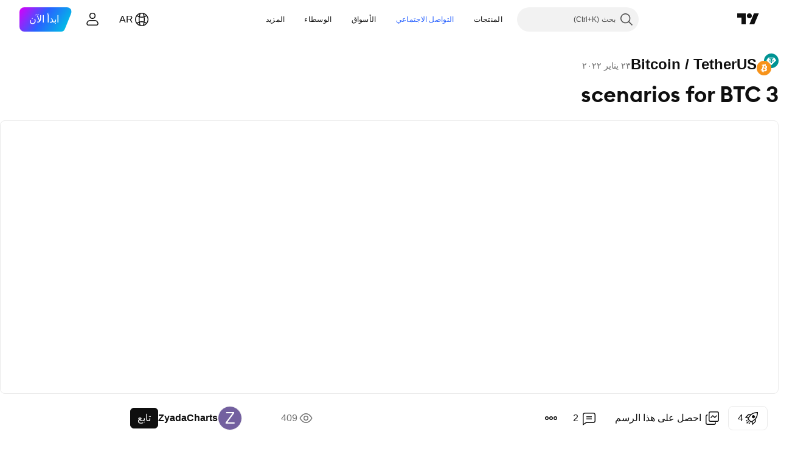

--- FILE ---
content_type: text/html; charset=utf-8
request_url: https://ar.tradingview.com/chart/BTCUSDT/n9li7SOS-3-scenarios-for-BTC/
body_size: 122642
content:


<!DOCTYPE html>
<html lang="ar" dir="rtl" class="is-not-authenticated is-not-pro  theme-light"
 data-theme="light">
<head><meta charset="utf-8" />
<meta name="viewport" content="width=device-width, initial-scale=1.0, maximum-scale=1.0, minimum-scale=1.0, user-scalable=no">	<script nonce="+PXsF1BvODDFNgOlMQxF7g==">window.initData = {};</script><title>3 scenarios for BTC  لـ BINANCE:BTCUSDT بواسطة ZyadaCharts — TradingView</title>
<!-- { block promo_footer_css_bundle } -->
		<!-- { render_css_bundle('promo_footer') } -->
		<link crossorigin="anonymous" href="https://static.tradingview.com/static/bundles/15992.6ab8fddbbeec572ad16b.rtl.css" rel="stylesheet" type="text/css"/>
	<!-- { endblock promo_footer_css_bundle } -->

	<!-- { block personal_css_bundle } -->
		<!-- render_css_bundle('base') -->
		<link crossorigin="anonymous" href="https://static.tradingview.com/static/bundles/7204.bd4a617f902d8e4336d7.rtl.css" rel="stylesheet" type="text/css"/>
<link crossorigin="anonymous" href="https://static.tradingview.com/static/bundles/77196.1ee43ed7cda5d814dba7.rtl.css" rel="stylesheet" type="text/css"/>
<link crossorigin="anonymous" href="https://static.tradingview.com/static/bundles/12874.2243f526973e835a8777.rtl.css" rel="stylesheet" type="text/css"/>
<link crossorigin="anonymous" href="https://static.tradingview.com/static/bundles/20541.ffebbd5b14e162a70fac.rtl.css" rel="stylesheet" type="text/css"/>
<link crossorigin="anonymous" href="https://static.tradingview.com/static/bundles/22691.df517de208b59f042c3b.rtl.css" rel="stylesheet" type="text/css"/>
<link crossorigin="anonymous" href="https://static.tradingview.com/static/bundles/72834.146c7925be9f43c9c767.rtl.css" rel="stylesheet" type="text/css"/>
<link crossorigin="anonymous" href="https://static.tradingview.com/static/bundles/6656.0e277b504c24d73f6420.rtl.css" rel="stylesheet" type="text/css"/>
<link crossorigin="anonymous" href="https://static.tradingview.com/static/bundles/97406.a24aa84d5466dfc219e3.rtl.css" rel="stylesheet" type="text/css"/>
<link crossorigin="anonymous" href="https://static.tradingview.com/static/bundles/51307.bb4e309d13e8ea654e19.rtl.css" rel="stylesheet" type="text/css"/>
<link crossorigin="anonymous" href="https://static.tradingview.com/static/bundles/62560.c8a32e4a427c0c57131c.rtl.css" rel="stylesheet" type="text/css"/>
<link crossorigin="anonymous" href="https://static.tradingview.com/static/bundles/28415.e6caff1a47a6c8a0f783.rtl.css" rel="stylesheet" type="text/css"/>
<link crossorigin="anonymous" href="https://static.tradingview.com/static/bundles/78820.3dc3168a8005e8c156fe.rtl.css" rel="stylesheet" type="text/css"/>
<link crossorigin="anonymous" href="https://static.tradingview.com/static/bundles/30608.1b5e0eb056a8145e2004.rtl.css" rel="stylesheet" type="text/css"/>
<link crossorigin="anonymous" href="https://static.tradingview.com/static/bundles/4857.2a0b835c9459f5e8f334.rtl.css" rel="stylesheet" type="text/css"/>
<link crossorigin="anonymous" href="https://static.tradingview.com/static/bundles/60733.515b38c2fad56295e0d7.rtl.css" rel="stylesheet" type="text/css"/>
<link crossorigin="anonymous" href="https://static.tradingview.com/static/bundles/94584.053cede951b9d64dea44.rtl.css" rel="stylesheet" type="text/css"/>
<link crossorigin="anonymous" href="https://static.tradingview.com/static/bundles/52294.8c6373aa92664b86de9e.rtl.css" rel="stylesheet" type="text/css"/>
<link crossorigin="anonymous" href="https://static.tradingview.com/static/bundles/56167.a33c76f5549cc7102e61.rtl.css" rel="stylesheet" type="text/css"/>
<link crossorigin="anonymous" href="https://static.tradingview.com/static/bundles/72373.cdd20397318c8a54ee02.rtl.css" rel="stylesheet" type="text/css"/>
<link crossorigin="anonymous" href="https://static.tradingview.com/static/bundles/68820.b0c44555783cdd4786b8.rtl.css" rel="stylesheet" type="text/css"/>
<link crossorigin="anonymous" href="https://static.tradingview.com/static/bundles/39394.1f12e32e6d4c4b83fe10.rtl.css" rel="stylesheet" type="text/css"/>
<link crossorigin="anonymous" href="https://static.tradingview.com/static/bundles/28562.e29096bd778450adbd58.rtl.css" rel="stylesheet" type="text/css"/>
<link crossorigin="anonymous" href="https://static.tradingview.com/static/bundles/19934.288c07086ff109a1d327.rtl.css" rel="stylesheet" type="text/css"/>
<link crossorigin="anonymous" href="https://static.tradingview.com/static/bundles/5911.5f96f6b3c550d3f0da23.rtl.css" rel="stylesheet" type="text/css"/>
<link crossorigin="anonymous" href="https://static.tradingview.com/static/bundles/6133.2dae60a90526a493d165.rtl.css" rel="stylesheet" type="text/css"/>
<link crossorigin="anonymous" href="https://static.tradingview.com/static/bundles/30331.315c1a91ffa92d55f559.rtl.css" rel="stylesheet" type="text/css"/>
<link crossorigin="anonymous" href="https://static.tradingview.com/static/bundles/45207.4c0489c8756499c78a5e.rtl.css" rel="stylesheet" type="text/css"/>
<link crossorigin="anonymous" href="https://static.tradingview.com/static/bundles/17644.53a8a16a13c65b9ef1b6.rtl.css" rel="stylesheet" type="text/css"/>
<link crossorigin="anonymous" href="https://static.tradingview.com/static/bundles/5347.66e97921f2de4965604d.rtl.css" rel="stylesheet" type="text/css"/>
<link crossorigin="anonymous" href="https://static.tradingview.com/static/bundles/90145.8b74b8d86218eec14871.rtl.css" rel="stylesheet" type="text/css"/>
<link crossorigin="anonymous" href="https://static.tradingview.com/static/bundles/59334.4a832facb7e57c5e13f3.rtl.css" rel="stylesheet" type="text/css"/>
<link crossorigin="anonymous" href="https://static.tradingview.com/static/bundles/91361.140a08c3b11237f684ec.rtl.css" rel="stylesheet" type="text/css"/>
<link crossorigin="anonymous" href="https://static.tradingview.com/static/bundles/3691.a607e1947cc1d6442aef.rtl.css" rel="stylesheet" type="text/css"/>
<link crossorigin="anonymous" href="https://static.tradingview.com/static/bundles/79248.b085e41549ac76222ff0.rtl.css" rel="stylesheet" type="text/css"/>
<link crossorigin="anonymous" href="https://static.tradingview.com/static/bundles/17675.7322b9d581c3bd767a8f.rtl.css" rel="stylesheet" type="text/css"/>
	<!-- { endblock personal_css_bundle } -->

	<!-- { block extra_styles } -->
	<link crossorigin="anonymous" href="https://static.tradingview.com/static/bundles/26184.a8e87c60a250a6212b03.rtl.css" rel="stylesheet" type="text/css"/>
<link crossorigin="anonymous" href="https://static.tradingview.com/static/bundles/62419.12891bfbb287744d3a89.rtl.css" rel="stylesheet" type="text/css"/>
<link crossorigin="anonymous" href="https://static.tradingview.com/static/bundles/32078.4dd8f716b361ea76fac9.rtl.css" rel="stylesheet" type="text/css"/>
<link crossorigin="anonymous" href="https://static.tradingview.com/static/bundles/50370.a1a91e4e3b8d4d56af6a.rtl.css" rel="stylesheet" type="text/css"/>
<link crossorigin="anonymous" href="https://static.tradingview.com/static/bundles/29903.89b41c884d5213432809.rtl.css" rel="stylesheet" type="text/css"/>
<link crossorigin="anonymous" href="https://static.tradingview.com/static/bundles/24840.08865a24cd22e705a127.rtl.css" rel="stylesheet" type="text/css"/>
<link crossorigin="anonymous" href="https://static.tradingview.com/static/bundles/61504.303d3d3a2eef8a440230.rtl.css" rel="stylesheet" type="text/css"/>
<link crossorigin="anonymous" href="https://static.tradingview.com/static/bundles/84592.9ad3142f13630874398c.rtl.css" rel="stylesheet" type="text/css"/>
<link crossorigin="anonymous" href="https://static.tradingview.com/static/bundles/84509.b78aa0f889805782a114.rtl.css" rel="stylesheet" type="text/css"/>
<link crossorigin="anonymous" href="https://static.tradingview.com/static/bundles/62156.ce7b2959f31f83034b45.rtl.css" rel="stylesheet" type="text/css"/>
<link crossorigin="anonymous" href="https://static.tradingview.com/static/bundles/68650.e664998b1025f8944a19.rtl.css" rel="stylesheet" type="text/css"/>
<link crossorigin="anonymous" href="https://static.tradingview.com/static/bundles/86459.a94905aa773ec52c64fa.rtl.css" rel="stylesheet" type="text/css"/>
<link crossorigin="anonymous" href="https://static.tradingview.com/static/bundles/58572.dad95b9e4df028f98405.rtl.css" rel="stylesheet" type="text/css"/>
<link crossorigin="anonymous" href="https://static.tradingview.com/static/bundles/87828.b5acda22a891bd0b8b78.rtl.css" rel="stylesheet" type="text/css"/>
<link crossorigin="anonymous" href="https://static.tradingview.com/static/bundles/81350.86c68c4067216e42a0f1.rtl.css" rel="stylesheet" type="text/css"/>
<link crossorigin="anonymous" href="https://static.tradingview.com/static/bundles/27877.826c38517eae6571304f.rtl.css" rel="stylesheet" type="text/css"/>
<link crossorigin="anonymous" href="https://static.tradingview.com/static/bundles/56254.a23f3ec5b836024b605b.rtl.css" rel="stylesheet" type="text/css"/>
<link crossorigin="anonymous" href="https://static.tradingview.com/static/bundles/18013.0655ac40c6882bf9e438.rtl.css" rel="stylesheet" type="text/css"/>
<link crossorigin="anonymous" href="https://static.tradingview.com/static/bundles/88936.d49d6f461c53e70b38bc.rtl.css" rel="stylesheet" type="text/css"/>
<link crossorigin="anonymous" href="https://static.tradingview.com/static/bundles/3406.24a50d99637b4e3bf9e7.rtl.css" rel="stylesheet" type="text/css"/>
<link crossorigin="anonymous" href="https://static.tradingview.com/static/bundles/54123.b37eaf239cea1a4a4b98.rtl.css" rel="stylesheet" type="text/css"/>
<link crossorigin="anonymous" href="https://static.tradingview.com/static/bundles/14544.83eca2c4704f4649b7a3.rtl.css" rel="stylesheet" type="text/css"/>
<link crossorigin="anonymous" href="https://static.tradingview.com/static/bundles/31069.c75dd2e4bc4003a8d3c6.rtl.css" rel="stylesheet" type="text/css"/>
<link crossorigin="anonymous" href="https://static.tradingview.com/static/bundles/67877.2fb5f6f3eb739c16078d.rtl.css" rel="stylesheet" type="text/css"/>
<link crossorigin="anonymous" href="https://static.tradingview.com/static/bundles/50553.3ab347d4bc9cadf8d238.rtl.css" rel="stylesheet" type="text/css"/>
<link crossorigin="anonymous" href="https://static.tradingview.com/static/bundles/75070.42c5ad63db6e22dd1780.rtl.css" rel="stylesheet" type="text/css"/>
<link crossorigin="anonymous" href="https://static.tradingview.com/static/bundles/85379.e2d0f6189d763981c46b.rtl.css" rel="stylesheet" type="text/css"/>
<link crossorigin="anonymous" href="https://static.tradingview.com/static/bundles/62882.bb7416e25ce047652be6.rtl.css" rel="stylesheet" type="text/css"/>
<link crossorigin="anonymous" href="https://static.tradingview.com/static/bundles/11285.2ad4e54f72ca1dbe5a12.rtl.css" rel="stylesheet" type="text/css"/>
<link crossorigin="anonymous" href="https://static.tradingview.com/static/bundles/14142.fa043cf9d22075746ca7.rtl.css" rel="stylesheet" type="text/css"/>
<link crossorigin="anonymous" href="https://static.tradingview.com/static/bundles/70835.249d27fbf7cfdf5dfd83.rtl.css" rel="stylesheet" type="text/css"/>
<link crossorigin="anonymous" href="https://static.tradingview.com/static/bundles/92124.5845fa80448b407d32ec.rtl.css" rel="stylesheet" type="text/css"/>
<link crossorigin="anonymous" href="https://static.tradingview.com/static/bundles/98703.a2b02fc165a1c32d442e.rtl.css" rel="stylesheet" type="text/css"/>
<link crossorigin="anonymous" href="https://static.tradingview.com/static/bundles/65644.82e6d18dc48a569d26eb.rtl.css" rel="stylesheet" type="text/css"/>
<link crossorigin="anonymous" href="https://static.tradingview.com/static/bundles/5605.7992e8c447118cda6e67.rtl.css" rel="stylesheet" type="text/css"/>
<link crossorigin="anonymous" href="https://static.tradingview.com/static/bundles/57014.5d64ece78149214e8812.rtl.css" rel="stylesheet" type="text/css"/>
<link crossorigin="anonymous" href="https://static.tradingview.com/static/bundles/96133.507ceb094fe735b3e439.rtl.css" rel="stylesheet" type="text/css"/>
<link crossorigin="anonymous" href="https://static.tradingview.com/static/bundles/85992.24dc3e7280c9494642a6.rtl.css" rel="stylesheet" type="text/css"/>
<link crossorigin="anonymous" href="https://static.tradingview.com/static/bundles/52665.005deab1142faaf7462d.rtl.css" rel="stylesheet" type="text/css"/>
<link crossorigin="anonymous" href="https://static.tradingview.com/static/bundles/96614.aa36a3e7cbd35864ab1c.rtl.css" rel="stylesheet" type="text/css"/>
<link crossorigin="anonymous" href="https://static.tradingview.com/static/bundles/78698.9e07627cdc60a2c13dc3.rtl.css" rel="stylesheet" type="text/css"/>
<link crossorigin="anonymous" href="https://static.tradingview.com/static/bundles/96946.664cb7df376aef027378.rtl.css" rel="stylesheet" type="text/css"/>
<link crossorigin="anonymous" href="https://static.tradingview.com/static/bundles/94425.e8a11b1164ed8f31863d.rtl.css" rel="stylesheet" type="text/css"/>
<link crossorigin="anonymous" href="https://static.tradingview.com/static/bundles/30931.b2e7517523adce965dba.rtl.css" rel="stylesheet" type="text/css"/>
<link crossorigin="anonymous" href="https://static.tradingview.com/static/bundles/13619.8ac06c6d6672271c5f68.rtl.css" rel="stylesheet" type="text/css"/>
<link crossorigin="anonymous" href="https://static.tradingview.com/static/bundles/12748.199034cf25af72be11eb.rtl.css" rel="stylesheet" type="text/css"/>
<link crossorigin="anonymous" href="https://static.tradingview.com/static/bundles/66857.843c3e887cfdf130d542.rtl.css" rel="stylesheet" type="text/css"/>
<link crossorigin="anonymous" href="https://static.tradingview.com/static/bundles/18350.e409f558fe163ea9a3de.rtl.css" rel="stylesheet" type="text/css"/>
<link crossorigin="anonymous" href="https://static.tradingview.com/static/bundles/92112.db4c9d5652778b489aaa.rtl.css" rel="stylesheet" type="text/css"/>
<link crossorigin="anonymous" href="https://static.tradingview.com/static/bundles/68448.f611cd4d950c54a2caec.rtl.css" rel="stylesheet" type="text/css"/>
<link crossorigin="anonymous" href="https://static.tradingview.com/static/bundles/24309.848f88391da875ceb2a3.rtl.css" rel="stylesheet" type="text/css"/>
<link crossorigin="anonymous" href="https://static.tradingview.com/static/bundles/32388.e2ac42d074266d6f4cc4.rtl.css" rel="stylesheet" type="text/css"/>
<link crossorigin="anonymous" href="https://static.tradingview.com/static/bundles/2298.e4906aeeda8c192efa8f.rtl.css" rel="stylesheet" type="text/css"/>
<link crossorigin="anonymous" href="https://static.tradingview.com/static/bundles/34022.f218afa7d02ef496982b.rtl.css" rel="stylesheet" type="text/css"/>
<link crossorigin="anonymous" href="https://static.tradingview.com/static/bundles/47043.23ff8e5e5118dff46b5a.rtl.css" rel="stylesheet" type="text/css"/>
<link crossorigin="anonymous" href="https://static.tradingview.com/static/bundles/87844.a89d3d49f869720ebbba.rtl.css" rel="stylesheet" type="text/css"/>
<link crossorigin="anonymous" href="https://static.tradingview.com/static/bundles/79780.84d89360ede6a350ded3.rtl.css" rel="stylesheet" type="text/css"/>
<link crossorigin="anonymous" href="https://static.tradingview.com/static/bundles/50694.e8c29c22063c80408cca.rtl.css" rel="stylesheet" type="text/css"/>
<link crossorigin="anonymous" href="https://static.tradingview.com/static/bundles/22969.c32eeb1152afcd97b12e.rtl.css" rel="stylesheet" type="text/css"/>
<link crossorigin="anonymous" href="https://static.tradingview.com/static/bundles/83580.fdc9454547343089f3c6.rtl.css" rel="stylesheet" type="text/css"/>
<link crossorigin="anonymous" href="https://static.tradingview.com/static/bundles/20789.ab5c2b3cb921527e4170.rtl.css" rel="stylesheet" type="text/css"/>
<link crossorigin="anonymous" href="https://static.tradingview.com/static/bundles/29592.6154c4943032cbc1f19b.rtl.css" rel="stylesheet" type="text/css"/>
<link crossorigin="anonymous" href="https://static.tradingview.com/static/bundles/31916.57160ac113283e720311.rtl.css" rel="stylesheet" type="text/css"/>
<link crossorigin="anonymous" href="https://static.tradingview.com/static/bundles/55174.dc96c4d047ce06b033ba.rtl.css" rel="stylesheet" type="text/css"/>
<link crossorigin="anonymous" href="https://static.tradingview.com/static/bundles/5969.21c839e51d9fe09bc1ad.rtl.css" rel="stylesheet" type="text/css"/>
<link crossorigin="anonymous" href="https://static.tradingview.com/static/bundles/26149.58e3d28c4207f0232d45.rtl.css" rel="stylesheet" type="text/css"/>
<link crossorigin="anonymous" href="https://static.tradingview.com/static/bundles/83332.323d337a96ea2d0d1f5b.rtl.css" rel="stylesheet" type="text/css"/>
<link crossorigin="anonymous" href="https://static.tradingview.com/static/bundles/5769.b3335017ad0d222109e8.rtl.css" rel="stylesheet" type="text/css"/>
<link crossorigin="anonymous" href="https://static.tradingview.com/static/bundles/49022.455c0a58d3762d16e782.rtl.css" rel="stylesheet" type="text/css"/>
<link crossorigin="anonymous" href="https://static.tradingview.com/static/bundles/38582.2b62a108282b3e90d95c.rtl.css" rel="stylesheet" type="text/css"/>
<link crossorigin="anonymous" href="https://static.tradingview.com/static/bundles/15001.aa02a2d96f821d501dba.rtl.css" rel="stylesheet" type="text/css"/>
<link crossorigin="anonymous" href="https://static.tradingview.com/static/bundles/75432.cee64bd18eb72dd37b3d.rtl.css" rel="stylesheet" type="text/css"/>
<link crossorigin="anonymous" href="https://static.tradingview.com/static/bundles/43165.f500e435f461fabe05f6.rtl.css" rel="stylesheet" type="text/css"/>
<link crossorigin="anonymous" href="https://static.tradingview.com/static/bundles/70571.51824f94f04f357f27ed.rtl.css" rel="stylesheet" type="text/css"/>
<link crossorigin="anonymous" href="https://static.tradingview.com/static/bundles/6695.1ea7d74fa789f5e3b9c4.rtl.css" rel="stylesheet" type="text/css"/>
<link crossorigin="anonymous" href="https://static.tradingview.com/static/bundles/42734.28212819357e05bc15ab.rtl.css" rel="stylesheet" type="text/css"/>
<link crossorigin="anonymous" href="https://static.tradingview.com/static/bundles/97915.5b2ef44e883aedf9ee07.rtl.css" rel="stylesheet" type="text/css"/>
<link crossorigin="anonymous" href="https://static.tradingview.com/static/bundles/35229.f7d16c2e8bbca89e1d2b.rtl.css" rel="stylesheet" type="text/css"/>
<link crossorigin="anonymous" href="https://static.tradingview.com/static/bundles/49468.bd38a05bcbe9f63005d5.rtl.css" rel="stylesheet" type="text/css"/>
<link crossorigin="anonymous" href="https://static.tradingview.com/static/bundles/16543.7bcb96fa677df6654c99.rtl.css" rel="stylesheet" type="text/css"/>
<link crossorigin="anonymous" href="https://static.tradingview.com/static/bundles/78076.434b6268f44aba75e190.rtl.css" rel="stylesheet" type="text/css"/>
<link crossorigin="anonymous" href="https://static.tradingview.com/static/bundles/68844.662507d10a58f51f962f.rtl.css" rel="stylesheet" type="text/css"/>
<link crossorigin="anonymous" href="https://static.tradingview.com/static/bundles/78806.af4707505f695c7b7e7e.rtl.css" rel="stylesheet" type="text/css"/>
<link crossorigin="anonymous" href="https://static.tradingview.com/static/bundles/67957.26bd3f4dca9113e5bd92.rtl.css" rel="stylesheet" type="text/css"/>
<link crossorigin="anonymous" href="https://static.tradingview.com/static/bundles/95626.0b382ed55589e98e3418.rtl.css" rel="preload" as="style"/>
<link crossorigin="anonymous" href="https://static.tradingview.com/static/bundles/4876.8876d8fb744d67484f1f.rtl.css" rel="preload" as="style"/>
<link crossorigin="anonymous" href="https://static.tradingview.com/static/bundles/79185.94b15842cd307f061854.rtl.css" rel="preload" as="style"/>
<link crossorigin="anonymous" href="https://static.tradingview.com/static/bundles/49822.f499cfafbc0a791ec49e.rtl.css" rel="preload" as="style"/>
	<!-- { endblock extra_styles } --><script nonce="+PXsF1BvODDFNgOlMQxF7g==">
	window.locale = 'ar_AE';
	window.language = 'ar';
</script>
	<!-- { block promo_footer_js_bundle } -->
		<!-- { render_js_bundle('promo_footer') } -->
		<link crossorigin="anonymous" href="https://static.tradingview.com/static/bundles/ar.4786.a618592c61ccf653aaab.js" rel="preload" as="script"/>
<link crossorigin="anonymous" href="https://static.tradingview.com/static/bundles/25096.8041f8d54d0af06b1dc2.js" rel="preload" as="script"/>
<link crossorigin="anonymous" href="https://static.tradingview.com/static/bundles/promo_footer.eb7846e9f552443d8452.js" rel="preload" as="script"/><script crossorigin="anonymous" src="https://static.tradingview.com/static/bundles/ar.4786.a618592c61ccf653aaab.js" defer></script>
<script crossorigin="anonymous" src="https://static.tradingview.com/static/bundles/25096.8041f8d54d0af06b1dc2.js" defer></script>
<script crossorigin="anonymous" src="https://static.tradingview.com/static/bundles/promo_footer.eb7846e9f552443d8452.js" defer></script>
	<!-- { endblock promo_footer_js_bundle } -->

	<!-- { block personal_js_bundle } -->
		<!-- render_js_bundle('base') -->
		<link crossorigin="anonymous" href="https://static.tradingview.com/static/bundles/runtime.896a943737c897593c14.js" rel="preload" as="script"/>
<link crossorigin="anonymous" href="https://static.tradingview.com/static/bundles/ar.68425.199a143bb5872cb2bab2.js" rel="preload" as="script"/>
<link crossorigin="anonymous" href="https://static.tradingview.com/static/bundles/32227.d826c45d2d27f2ff4314.js" rel="preload" as="script"/>
<link crossorigin="anonymous" href="https://static.tradingview.com/static/bundles/77507.fb006c0c7a02051cf5cd.js" rel="preload" as="script"/>
<link crossorigin="anonymous" href="https://static.tradingview.com/static/bundles/22665.48cd37ebd902e7c711e1.js" rel="preload" as="script"/>
<link crossorigin="anonymous" href="https://static.tradingview.com/static/bundles/12886.7be7542f140baf734d79.js" rel="preload" as="script"/>
<link crossorigin="anonymous" href="https://static.tradingview.com/static/bundles/22023.035d84389dc598280aca.js" rel="preload" as="script"/>
<link crossorigin="anonymous" href="https://static.tradingview.com/static/bundles/2373.798b10a4d75d67ea3cde.js" rel="preload" as="script"/>
<link crossorigin="anonymous" href="https://static.tradingview.com/static/bundles/62134.57ec9cb3f1548c6e710a.js" rel="preload" as="script"/>
<link crossorigin="anonymous" href="https://static.tradingview.com/static/bundles/8875.0da40c2dfdf4c802056a.js" rel="preload" as="script"/>
<link crossorigin="anonymous" href="https://static.tradingview.com/static/bundles/68134.1a849122bb45cbd1c259.js" rel="preload" as="script"/>
<link crossorigin="anonymous" href="https://static.tradingview.com/static/bundles/93243.d16dcf8fc50e14d67819.js" rel="preload" as="script"/>
<link crossorigin="anonymous" href="https://static.tradingview.com/static/bundles/42118.6fbbd8dcde37d9fd685b.js" rel="preload" as="script"/>
<link crossorigin="anonymous" href="https://static.tradingview.com/static/bundles/32378.b87f7c1aed020f9c3427.js" rel="preload" as="script"/>
<link crossorigin="anonymous" href="https://static.tradingview.com/static/bundles/72378.7b373ff12f2059f138f5.js" rel="preload" as="script"/>
<link crossorigin="anonymous" href="https://static.tradingview.com/static/bundles/23298.0b1a2a8df7ae6c4f9aff.js" rel="preload" as="script"/>
<link crossorigin="anonymous" href="https://static.tradingview.com/static/bundles/91834.b3eddf99c72fff0aa1f2.js" rel="preload" as="script"/>
<link crossorigin="anonymous" href="https://static.tradingview.com/static/bundles/68126.c05b8c66e292c75d0cc8.js" rel="preload" as="script"/>
<link crossorigin="anonymous" href="https://static.tradingview.com/static/bundles/70241.14110bfc78a0cfd595e7.js" rel="preload" as="script"/>
<link crossorigin="anonymous" href="https://static.tradingview.com/static/bundles/base.3041465632beeef7de35.js" rel="preload" as="script"/><script crossorigin="anonymous" src="https://static.tradingview.com/static/bundles/runtime.896a943737c897593c14.js" defer></script>
<script crossorigin="anonymous" src="https://static.tradingview.com/static/bundles/ar.68425.199a143bb5872cb2bab2.js" defer></script>
<script crossorigin="anonymous" src="https://static.tradingview.com/static/bundles/32227.d826c45d2d27f2ff4314.js" defer></script>
<script crossorigin="anonymous" src="https://static.tradingview.com/static/bundles/77507.fb006c0c7a02051cf5cd.js" defer></script>
<script crossorigin="anonymous" src="https://static.tradingview.com/static/bundles/22665.48cd37ebd902e7c711e1.js" defer></script>
<script crossorigin="anonymous" src="https://static.tradingview.com/static/bundles/12886.7be7542f140baf734d79.js" defer></script>
<script crossorigin="anonymous" src="https://static.tradingview.com/static/bundles/22023.035d84389dc598280aca.js" defer></script>
<script crossorigin="anonymous" src="https://static.tradingview.com/static/bundles/2373.798b10a4d75d67ea3cde.js" defer></script>
<script crossorigin="anonymous" src="https://static.tradingview.com/static/bundles/62134.57ec9cb3f1548c6e710a.js" defer></script>
<script crossorigin="anonymous" src="https://static.tradingview.com/static/bundles/8875.0da40c2dfdf4c802056a.js" defer></script>
<script crossorigin="anonymous" src="https://static.tradingview.com/static/bundles/68134.1a849122bb45cbd1c259.js" defer></script>
<script crossorigin="anonymous" src="https://static.tradingview.com/static/bundles/93243.d16dcf8fc50e14d67819.js" defer></script>
<script crossorigin="anonymous" src="https://static.tradingview.com/static/bundles/42118.6fbbd8dcde37d9fd685b.js" defer></script>
<script crossorigin="anonymous" src="https://static.tradingview.com/static/bundles/32378.b87f7c1aed020f9c3427.js" defer></script>
<script crossorigin="anonymous" src="https://static.tradingview.com/static/bundles/72378.7b373ff12f2059f138f5.js" defer></script>
<script crossorigin="anonymous" src="https://static.tradingview.com/static/bundles/23298.0b1a2a8df7ae6c4f9aff.js" defer></script>
<script crossorigin="anonymous" src="https://static.tradingview.com/static/bundles/91834.b3eddf99c72fff0aa1f2.js" defer></script>
<script crossorigin="anonymous" src="https://static.tradingview.com/static/bundles/68126.c05b8c66e292c75d0cc8.js" defer></script>
<script crossorigin="anonymous" src="https://static.tradingview.com/static/bundles/70241.14110bfc78a0cfd595e7.js" defer></script>
<script crossorigin="anonymous" src="https://static.tradingview.com/static/bundles/base.3041465632beeef7de35.js" defer></script>
	<!-- { endblock personal_js_bundle } -->

	<!-- { block additional_js_bundle } -->
	<!-- { endblock additional_js_bundle } -->	<script nonce="+PXsF1BvODDFNgOlMQxF7g==">
		window.initData = window.initData || {};
		window.initData.theme = "light";
			(()=>{"use strict";const t=/(?:^|;)\s*theme=(dark|light)(?:;|$)|$/.exec(document.cookie)[1];t&&(document.documentElement.classList.toggle("theme-dark","dark"===t),document.documentElement.classList.toggle("theme-light","light"===t),document.documentElement.dataset.theme=t,window.initData=window.initData||{},window.initData.theme=t)})();
	</script>
	<script nonce="+PXsF1BvODDFNgOlMQxF7g==">
		(()=>{"use strict";"undefined"!=typeof window&&"undefined"!=typeof navigator&&/mac/i.test(navigator.platform)&&document.documentElement.classList.add("mac_os_system")})();
	</script>

	<script nonce="+PXsF1BvODDFNgOlMQxF7g==">var environment = "battle";
		window.WS_HOST_PING_REQUIRED = true;
		window.BUILD_TIME = "2026-01-27T12:15:34";
		window.WEBSOCKET_HOST = "data.tradingview.com";
		window.WEBSOCKET_PRO_HOST = "prodata.tradingview.com";
		window.WEBSOCKET_HOST_FOR_DEEP_BACKTESTING = "history-data.tradingview.com";
		window.WIDGET_HOST = "https://www.tradingview-widget.com";
		window.TradingView = window.TradingView || {};
	</script>

	<link rel="conversions-config" href="https://s3.tradingview.com/conversions_ar.json">
	<link rel="metrics-config" href="https://scanner-backend.tradingview.com/enum/ordered?id=metrics_full_name,metrics&lang=ar&label-product=ytm-metrics-plan.json" crossorigin>

	<script nonce="+PXsF1BvODDFNgOlMQxF7g==">
		(()=>{"use strict";function e(e,t=!1){const{searchParams:n}=new URL(String(location));let s="true"===n.get("mobileapp_new"),o="true"===n.get("mobileapp");if(!t){const e=function(e){const t=e+"=",n=document.cookie.split(";");for(let e=0;e<n.length;e++){let s=n[e];for(;" "===s.charAt(0);)s=s.substring(1,s.length);if(0===s.indexOf(t))return s.substring(t.length,s.length)}return null}("tv_app")||"";s||=["android","android_nps"].includes(e),o||="ios"===e}return!("new"!==e&&"any"!==e||!s)||!("new"===e||!o)}const t="undefined"!=typeof window&&"undefined"!=typeof navigator,n=t&&"ontouchstart"in window,s=(t&&n&&window,t&&(n||navigator.maxTouchPoints),t&&window.chrome&&window.chrome.runtime,t&&window.navigator.userAgent.toLowerCase().indexOf("firefox"),t&&/\sEdge\/\d\d\b/.test(navigator.userAgent),t&&Boolean(navigator.vendor)&&navigator.vendor.indexOf("Apple")>-1&&-1===navigator.userAgent.indexOf("CriOS")&&navigator.userAgent.indexOf("FxiOS"),t&&/mac/i.test(navigator.platform),t&&/Win32|Win64/i.test(navigator.platform),t&&/Linux/i.test(navigator.platform),t&&/Android/i.test(navigator.userAgent)),o=t&&/BlackBerry/i.test(navigator.userAgent),i=t&&/iPhone|iPad|iPod/.test(navigator.platform),c=t&&/Opera Mini/i.test(navigator.userAgent),r=t&&("MacIntel"===navigator.platform&&navigator.maxTouchPoints>1||/iPad/.test(navigator.platform)),a=s||o||i||c,h=window.TradingView=window.TradingView||{};const _={Android:()=>s,BlackBerry:()=>o,iOS:()=>i,Opera:()=>c,isIPad:()=>r,any:()=>a};h.isMobile=_;const l=new Map;function d(){const e=window.location.pathname,t=window.location.host,n=`${t}${e}`;return l.has(n)||l.set(n,function(e,t){const n=["^widget-docs"];for(const e of n)if(new RegExp(e).test(t))return!0;const s=["^widgetembed/?$","^cmewidgetembed/?$","^([0-9a-zA-Z-]+)/widgetembed/?$","^([0-9a-zA-Z-]+)/widgetstatic/?$","^([0-9a-zA-Z-]+)?/?mediumwidgetembed/?$","^twitter-chart/?$","^telegram/chart/?$","^embed/([0-9a-zA-Z]{8})/?$","^widgetpopup/?$","^extension/?$","^idea-popup/?$","^hotlistswidgetembed/?$","^([0-9a-zA-Z-]+)/hotlistswidgetembed/?$","^marketoverviewwidgetembed/?$","^([0-9a-zA-Z-]+)/marketoverviewwidgetembed/?$","^eventswidgetembed/?$","^tickerswidgetembed/?$","^forexcrossrateswidgetembed/?$","^forexheatmapwidgetembed/?$","^marketquoteswidgetembed/?$","^screenerwidget/?$","^cryptomktscreenerwidget/?$","^([0-9a-zA-Z-]+)/cryptomktscreenerwidget/?$","^([0-9a-zA-Z-]+)/marketquoteswidgetembed/?$","^technical-analysis-widget-embed/$","^singlequotewidgetembed/?$","^([0-9a-zA-Z-]+)/singlequotewidgetembed/?$","^embed-widget/([0-9a-zA-Z-]+)/(([0-9a-zA-Z-]+)/)?$","^widget-docs/([0-9a-zA-Z-]+)/([0-9a-zA-Z-/]+)?$"],o=e.replace(/^\//,"");let i;for(let e=s.length-1;e>=0;e--)if(i=new RegExp(s[e]),i.test(o))return!0;return!1}(e,t)),l.get(n)??!1}h.onWidget=d;const g=()=>{},u="~m~";class m{constructor(e,t={}){this.sessionid=null,this.connected=!1,this._timeout=null,this._base=e,this._options={timeout:t.timeout||2e4,connectionType:t.connectionType}}connect(){this._socket=new WebSocket(this._prepareUrl()),this._socket.onmessage=e=>{
if("string"!=typeof e.data)throw new TypeError(`The WebSocket message should be a string. Recieved ${Object.prototype.toString.call(e.data)}`);this._onData(e.data)},this._socket.onclose=this._onClose.bind(this),this._socket.onerror=this._onError.bind(this)}send(e){this._socket&&this._socket.send(this._encode(e))}disconnect(){this._clearIdleTimeout(),this._socket&&(this._socket.onmessage=g,this._socket.onclose=g,this._socket.onerror=g,this._socket.close())}_clearIdleTimeout(){null!==this._timeout&&(clearTimeout(this._timeout),this._timeout=null)}_encode(e){let t,n="";const s=Array.isArray(e)?e:[e],o=s.length;for(let e=0;e<o;e++)t=null===s[e]||void 0===s[e]?"":m._stringify(s[e]),n+=u+t.length+u+t;return n}_decode(e){const t=[];let n,s;do{if(e.substring(0,3)!==u)return t;n="",s="";const o=(e=e.substring(3)).length;for(let t=0;t<o;t++){if(s=Number(e.substring(t,t+1)),Number(e.substring(t,t+1))!==s){e=e.substring(n.length+3),n=Number(n);break}n+=s}t.push(e.substring(0,n)),e=e.substring(n)}while(""!==e);return t}_onData(e){this._setTimeout();const t=this._decode(e),n=t.length;for(let e=0;e<n;e++)this._onMessage(t[e])}_setTimeout(){this._clearIdleTimeout(),this._timeout=setTimeout(this._onTimeout.bind(this),this._options.timeout)}_onTimeout(){this.disconnect(),this._onDisconnect({code:4e3,reason:"socket.io timeout",wasClean:!1})}_onMessage(e){this.sessionid?this._checkIfHeartbeat(e)?this._onHeartbeat(e.slice(3)):this._checkIfJson(e)?this._base.onMessage(JSON.parse(e.slice(3))):this._base.onMessage(e):(this.sessionid=e,this._onConnect())}_checkIfHeartbeat(e){return this._checkMessageType(e,"h")}_checkIfJson(e){return this._checkMessageType(e,"j")}_checkMessageType(e,t){return e.substring(0,3)==="~"+t+"~"}_onHeartbeat(e){this.send("~h~"+e)}_onConnect(){this.connected=!0,this._base.onConnect()}_onDisconnect(e){this._clear(),this._base.onDisconnect(e),this.sessionid=null}_clear(){this.connected=!1}_prepareUrl(){const t=w(this._base.host);if(t.pathname+="socket.io/websocket",t.protocol="wss:",t.searchParams.append("from",window.location.pathname.slice(1,50)),t.searchParams.append("date",window.BUILD_TIME||""),e("any")&&t.searchParams.append("client","mobile"),this._options.connectionType&&t.searchParams.append("type",this._options.connectionType),window.WEBSOCKET_PARAMS_ANALYTICS){const{ws_page_uri:e,ws_ancestor_origin:n}=window.WEBSOCKET_PARAMS_ANALYTICS;e&&t.searchParams.append("page-uri",e),n&&t.searchParams.append("ancestor-origin",n)}const n=window.location.search.includes("widget_token")||window.location.hash.includes("widget_token");return d()||n||t.searchParams.append("auth","sessionid"),t.href}_onClose(e){this._clearIdleTimeout(),this._onDisconnect(e)}_onError(e){this._clearIdleTimeout(),this._clear(),this._base.emit("error",[e]),this.sessionid=null}static _stringify(e){return"[object Object]"===Object.prototype.toString.call(e)?"~j~"+JSON.stringify(e):String(e)}}class p{constructor(e,t){this.host=e,this._connecting=!1,this._events={},this.transport=this._getTransport(t)}isConnected(){
return!!this.transport&&this.transport.connected}isConnecting(){return this._connecting}connect(){this.isConnected()||(this._connecting&&this.disconnect(),this._connecting=!0,this.transport.connect())}send(e){this.transport&&this.transport.connected&&this.transport.send(e)}disconnect(){this.transport&&this.transport.disconnect()}on(e,t){e in this._events||(this._events[e]=[]),this._events[e].push(t)}offAll(){this._events={}}onMessage(e){this.emit("message",[e])}emit(e,t=[]){if(e in this._events){const n=this._events[e].concat(),s=n.length;for(let e=0;e<s;e++)n[e].apply(this,t)}}onConnect(){this.clear(),this.emit("connect")}onDisconnect(e){this.emit("disconnect",[e])}clear(){this._connecting=!1}_getTransport(e){return new m(this,e)}}function w(e){const t=-1!==e.indexOf("/")?new URL(e):new URL("wss://"+e);if("wss:"!==t.protocol&&"https:"!==t.protocol)throw new Error("Invalid websocket base "+e);return t.pathname.endsWith("/")||(t.pathname+="/"),t.search="",t.username="",t.password="",t}const k="undefined"!=typeof window&&Number(window.TELEMETRY_WS_ERROR_LOGS_THRESHOLD)||0;class f{constructor(e,t={}){this._queueStack=[],this._logsQueue=[],this._telemetryObjectsQueue=[],this._reconnectCount=0,this._redirectCount=0,this._errorsCount=0,this._errorsInfoSent=!1,this._connectionStart=null,this._connectionEstablished=null,this._reconnectTimeout=null,this._onlineCancellationToken=null,this._isConnectionForbidden=!1,this._initialHost=t.initialHost||null,this._suggestedHost=e,this._proHost=t.proHost,this._reconnectHost=t.reconnectHost,this._noReconnectAfterTimeout=!0===t.noReconnectAfterTimeout,this._dataRequestTimeout=t.dataRequestTimeout,this._connectionType=t.connectionType,this._doConnect(),t.pingRequired&&-1===window.location.search.indexOf("noping")&&this._startPing()}connect(){this._tryConnect()}resetCounters(){this._reconnectCount=0,this._redirectCount=0}setLogger(e,t){this._logger=e,this._getLogHistory=t,this._flushLogs()}setTelemetry(e){this._telemetry=e,this._telemetry.reportSent.subscribe(this,this._onTelemetrySent),this._flushTelemetry()}onReconnect(e){this._onReconnect=e}isConnected(){return!!this._socket&&this._socket.isConnected()}isConnecting(){return!!this._socket&&this._socket.isConnecting()}on(e,t){return!!this._socket&&("connect"===e&&this._socket.isConnected()?t():"disconnect"===e?this._disconnectCallbacks.push(t):this._socket.on(e,t),!0)}getSessionId(){return this._socket&&this._socket.transport?this._socket.transport.sessionid:null}send(e){return this.isConnected()?(this._socket.send(e),!0):(this._queueMessage(e),!1)}getConnectionEstablished(){return this._connectionEstablished}getHost(){const e=this._tryGetProHost();return null!==e?e:this._reconnectHost&&this._reconnectCount>3?this._reconnectHost:this._suggestedHost}getReconnectCount(){return this._reconnectCount}getRedirectCount(){return this._redirectCount}getConnectionStart(){return this._connectionStart}disconnect(){this._clearReconnectTimeout(),(this.isConnected()||this.isConnecting())&&(this._propagateDisconnect(),this._disconnectCallbacks=[],
this._closeSocket())}forbidConnection(){this._isConnectionForbidden=!0,this.disconnect()}allowConnection(){this._isConnectionForbidden=!1,this.connect()}isMaxRedirects(){return this._redirectCount>=20}isMaxReconnects(){return this._reconnectCount>=20}getPingInfo(){return this._pingInfo||null}_tryGetProHost(){return window.TradingView&&window.TradingView.onChartPage&&"battle"===window.environment&&!this._redirectCount&&-1===window.location.href.indexOf("ws_host")?this._initialHost?this._initialHost:void 0!==window.user&&window.user.pro_plan?this._proHost||this._suggestedHost:null:null}_queueMessage(e){0===this._queueStack.length&&this._logMessage(0,"Socket is not connected. Queued a message"),this._queueStack.push(e)}_processMessageQueue(){0!==this._queueStack.length&&(this._logMessage(0,"Processing queued messages"),this._queueStack.forEach(this.send.bind(this)),this._logMessage(0,"Processed "+this._queueStack.length+" messages"),this._queueStack=[])}_onDisconnect(e){this._noReconnectAfterTimeout||null!==this._reconnectTimeout||(this._reconnectTimeout=setTimeout(this._tryReconnect.bind(this),5e3)),this._clearOnlineCancellationToken();let t="disconnect session:"+this.getSessionId();e&&(t+=", code:"+e.code+", reason:"+e.reason,1005===e.code&&this._sendTelemetry("websocket_code_1005")),this._logMessage(0,t),this._propagateDisconnect(e),this._closeSocket(),this._queueStack=[]}_closeSocket(){null!==this._socket&&(this._socket.offAll(),this._socket.disconnect(),this._socket=null)}_logMessage(e,t){const n={method:e,message:t};this._logger?this._flushLogMessage(n):(n.message=`[${(new Date).toISOString()}] ${n.message}`,this._logsQueue.push(n))}_flushLogMessage(e){switch(e.method){case 2:this._logger.logDebug(e.message);break;case 3:this._logger.logError(e.message);break;case 0:this._logger.logInfo(e.message);break;case 1:this._logger.logNormal(e.message)}}_flushLogs(){this._flushLogMessage({method:1,message:"messages from queue. Start."}),this._logsQueue.forEach((e=>{this._flushLogMessage(e)})),this._flushLogMessage({method:1,message:"messages from queue. End."}),this._logsQueue=[]}_sendTelemetry(e,t){const n={event:e,params:t};this._telemetry?this._flushTelemetryObject(n):this._telemetryObjectsQueue.push(n)}_flushTelemetryObject(e){this._telemetry.sendChartReport(e.event,e.params,!1)}_flushTelemetry(){this._telemetryObjectsQueue.forEach((e=>{this._flushTelemetryObject(e)})),this._telemetryObjectsQueue=[]}_doConnect(){this._socket&&(this._socket.isConnected()||this._socket.isConnecting())||(this._clearOnlineCancellationToken(),this._host=this.getHost(),this._socket=new p(this._host,{timeout:this._dataRequestTimeout,connectionType:this._connectionType}),this._logMessage(0,"Connecting to "+this._host),this._bindEvents(),this._disconnectCallbacks=[],this._connectionStart=performance.now(),this._connectionEstablished=null,this._socket.connect(),performance.mark("SWSC",{detail:"Start WebSocket connection"}),this._socket.on("connect",(()=>{performance.mark("EWSC",{detail:"End WebSocket connection"}),
performance.measure("WebSocket connection delay","SWSC","EWSC")})))}_propagateDisconnect(e){const t=this._disconnectCallbacks.length;for(let n=0;n<t;n++)this._disconnectCallbacks[n](e||{})}_bindEvents(){this._socket&&(this._socket.on("connect",(()=>{const e=this.getSessionId();if("string"==typeof e){const t=JSON.parse(e);if(t.redirect)return this._redirectCount+=1,this._suggestedHost=t.redirect,this.isMaxRedirects()&&this._sendTelemetry("redirect_bailout"),void this._redirect()}this._connectionEstablished=performance.now(),this._processMessageQueue(),this._logMessage(0,"connect session:"+e)})),this._socket.on("disconnect",this._onDisconnect.bind(this)),this._socket.on("close",this._onDisconnect.bind(this)),this._socket.on("error",(e=>{this._logMessage(0,new Date+" session:"+this.getSessionId()+" websocket error:"+JSON.stringify(e)),this._sendTelemetry("websocket_error"),this._errorsCount++,!this._errorsInfoSent&&this._errorsCount>=k&&(void 0!==this._lastConnectCallStack&&(this._sendTelemetry("websocket_error_connect_stack",{text:this._lastConnectCallStack}),delete this._lastConnectCallStack),void 0!==this._getLogHistory&&this._sendTelemetry("websocket_error_log",{text:this._getLogHistory(50).join("\n")}),this._errorsInfoSent=!0)})))}_redirect(){this.disconnect(),this._reconnectWhenOnline()}_tryReconnect(){this._tryConnect()&&(this._reconnectCount+=1)}_tryConnect(){return!this._isConnectionForbidden&&(this._clearReconnectTimeout(),this._lastConnectCallStack=new Error(`WebSocket connect stack. Is connected: ${this.isConnected()}.`).stack||"",!this.isConnected()&&(this.disconnect(),this._reconnectWhenOnline(),!0))}_clearOnlineCancellationToken(){this._onlineCancellationToken&&(this._onlineCancellationToken(),this._onlineCancellationToken=null)}_clearReconnectTimeout(){null!==this._reconnectTimeout&&(clearTimeout(this._reconnectTimeout),this._reconnectTimeout=null)}_reconnectWhenOnline(){if(navigator.onLine)return this._logMessage(0,"Network status: online - trying to connect"),this._doConnect(),void(this._onReconnect&&this._onReconnect());this._logMessage(0,"Network status: offline - wait until online"),this._onlineCancellationToken=function(e){let t=e;const n=()=>{window.removeEventListener("online",n),t&&t()};return window.addEventListener("online",n),()=>{t=null}}((()=>{this._logMessage(0,"Network status changed to online - trying to connect"),this._doConnect(),this._onReconnect&&this._onReconnect()}))}_onTelemetrySent(e){"websocket_error"in e&&(this._errorsCount=0,this._errorsInfoSent=!1)}_startPing(){if(this._pingIntervalId)return;const e=w(this.getHost());e.pathname+="ping",e.protocol="https:";let t=0,n=0;const s=e=>{this._pingInfo=this._pingInfo||{max:0,min:1/0,avg:0};const s=(new Date).getTime()-e;s>this._pingInfo.max&&(this._pingInfo.max=s),s<this._pingInfo.min&&(this._pingInfo.min=s),t+=s,n++,this._pingInfo.avg=t/n,n>=10&&this._pingIntervalId&&(clearInterval(this._pingIntervalId),delete this._pingIntervalId)};this._pingIntervalId=setInterval((()=>{const t=(new Date).getTime(),n=new XMLHttpRequest
;n.open("GET",e,!0),n.send(),n.onreadystatechange=()=>{n.readyState===XMLHttpRequest.DONE&&200===n.status&&s(t)}}),1e4)}}window.WSBackendConnection=new f(window.WEBSOCKET_HOST,{pingRequired:window.WS_HOST_PING_REQUIRED,proHost:window.WEBSOCKET_PRO_HOST,reconnectHost:window.WEBSOCKET_HOST_FOR_RECONNECT,initialHost:window.WEBSOCKET_INITIAL_HOST,connectionType:window.WEBSOCKET_CONNECTION_TYPE}),window.WSBackendConnectionCtor=f})();
	</script>


	<script nonce="+PXsF1BvODDFNgOlMQxF7g==">var is_authenticated = false;
		var user = {"username":"Guest","following":"0","followers":"0","ignore_list":[],"available_offers":{}};
		window.initData.priceAlertsFacadeClientUrl = "https://pricealerts.tradingview.com";
		window.initData.currentLocaleInfo = {"language":"ar","language_name":"العربية","flag":"sa","geoip_code":"sa","countries_with_this_language":["ae","bh","dj","dz","eg","er","iq","jo","km","kw","lb","ly","ma","mr","om","qa","sa","sd","so","sy","td","tn","ye"],"dir":"rtl","iso":"ar","iso_639_3":"arb","global_name":"Arabic"};
		window.initData.offerButtonInfo = {"class_name":"tv-header__offer-button-container--trial-join","title":"ابدأ الآن","href":"/pricing/?source=header_go_pro_button&feature=start_free_trial","subtitle":null,"expiration":null,"color":"gradient","stretch":false};
		window.initData.settings = {'S3_LOGO_SERVICE_BASE_URL': 'https://s3-symbol-logo.tradingview.com/', 'S3_NEWS_IMAGE_SERVICE_BASE_URL': 'https://s3.tradingview.com/news/', 'WEBPACK_STATIC_PATH': 'https://static.tradingview.com/static/bundles/', 'TRADING_URL': 'https://papertrading.tradingview.com', 'CRUD_STORAGE_URL': 'https://crud-storage.tradingview.com'};
		window.countryCode = "US";


			window.__initialEnabledFeaturesets =
				(window.__initialEnabledFeaturesets || []).concat(
					['tv_production'].concat(
						window.ClientCustomConfiguration && window.ClientCustomConfiguration.getEnabledFeatureSet
							? JSON.parse(window.ClientCustomConfiguration.getEnabledFeatureSet())
							: []
					)
				);

			if (window.ClientCustomConfiguration && window.ClientCustomConfiguration.getDisabledFeatureSet) {
				window.__initialDisabledFeaturesets = JSON.parse(window.ClientCustomConfiguration.getDisabledFeatureSet());
			}



			var lastGlobalNotificationIds = [1015077,1015055,1015028,1015009,1014992,1014976,1014970,1014953,1014933,1014916,1014885];

		var shopConf = {
			offers: [],
		};

		var featureToggleState = {"black_friday_popup":1.0,"black_friday_mainpage":1.0,"black_friday_extend_limitation":1.0,"chart_autosave_5min":1.0,"chart_autosave_30min":1.0,"chart_save_metainfo_separately":1.0,"performance_test_mode":1.0,"ticks_replay":1.0,"chart_storage_hibernation_delay_60min":1.0,"log_replay_to_persistent_logger":1.0,"enable_select_date_replay_mobile":1.0,"support_persistent_logs":1.0,"seasonals_table":1.0,"ytm_on_chart":1.0,"enable_step_by_step_hints_for_drawings":1.0,"enable_new_indicators_templates_view":1.0,"allow_brackets_profit_loss":1.0,"enable_traded_context_linking":1.0,"order_context_validation_in_instant_mode":1.0,"internal_fullscreen_api":1.0,"alerts-presets":1.0,"alerts-watchlist-allow-in-multicondions":1.0,"alerts-disable-fires-read-from-toast":1.0,"alerts-editor-fire-rate-setting":1.0,"enable_symbol_change_restriction_on_widgets":1.0,"enable_asx_symbol_restriction":1.0,"symphony_allow_non_partitioned_cookie_on_old_symphony":1.0,"symphony_notification_badges":1.0,"symphony_use_adk_for_upgrade_request":1.0,"telegram_mini_app_reduce_snapshot_quality":1.0,"news_enable_filtering_by_user":1.0,"timeout_django_db":0.15,"timeout_django_usersettings_db":0.15,"timeout_django_charts_db":0.25,"timeout_django_symbols_lists_db":0.25,"timeout_django_minds_db":0.05,"timeout_django_logging_db":0.25,"disable_services_monitor_metrics":1.0,"enable_signin_recaptcha":1.0,"enable_idea_spamdetectorml":1.0,"enable_idea_spamdetectorml_comments":1.0,"enable_spamdetectorml_chat":1.0,"enable_minds_spamdetectorml":1.0,"backend-connections-in-token":1.0,"one_connection_with_exchanges":1.0,"mobile-ads-ios":1.0,"mobile-ads-android":1.0,"google-one-tap-signin":1.0,"braintree-gopro-in-order-dialog":1.0,"braintree-apple-pay":1.0,"braintree-google-pay":1.0,"braintree-apple-pay-from-ios-app":1.0,"braintree-apple-pay-trial":1.0,"triplea-payments":1.0,"braintree-google-pay-trial":1.0,"braintree-one-usd-verification":1.0,"braintree-3ds-enabled":1.0,"braintree-3ds-status-check":1.0,"braintree-additional-card-checks-for-trial":1.0,"braintree-instant-settlement":1.0,"braintree_recurring_billing_scheduler_subscription":1.0,"checkout_manual_capture_required":1.0,"checkout-subscriptions":1.0,"checkout_additional_card_checks_for_trial":1.0,"checkout_fail_on_duplicate_payment_methods_for_trial":1.0,"checkout_fail_on_banned_countries_for_trial":1.0,"checkout_fail_on_banned_bank_for_trial":1.0,"checkout_fail_on_banned_bank_for_premium_trial":1.0,"checkout_fail_on_close_to_expiration_card_trial":1.0,"checkout_fail_on_prepaid_card_trial":1.0,"country_of_issuance_vs_billing_country":1.0,"checkout_show_instead_of_braintree":1.0,"checkout-3ds":1.0,"checkout-3ds-us":1.0,"checkout-paypal":1.0,"checkout_include_account_holder":1.0,"checkout-paypal-trial":1.0,"annual_to_monthly_downgrade_attempt":1.0,"razorpay_trial_10_inr":1.0,"razorpay-card-order-token-section":1.0,"razorpay-card-subscriptions":1.0,"razorpay-upi-subscriptions":1.0,"razorpay-s3-invoice-upload":1.0,"razorpay_include_date_of_birth":1.0,"dlocal-payments":1.0,"braintree_transaction_source":1.0,"vertex-tax":1.0,"receipt_in_emails":1.0,"adwords-analytics":1.0,"disable_mobile_upsell_ios":1.0,"disable_mobile_upsell_android":1.0,"required_agreement_for_rt":1.0,"check_market_data_limits":1.0,"force_to_complete_data":1.0,"force_to_upgrade_to_expert":1.0,"send_tradevan_invoice":1.0,"show_pepe_animation":1.0,"send_next_payment_info_receipt":1.0,"screener-alerts-read-only":1.0,"screener-condition-filters-auto-apply":1.0,"screener_bond_restriction_by_auth_enabled":1.0,"screener_bond_rating_columns_restriction_by_auth_enabled":1.0,"ses_tracking":1.0,"send_financial_notifications":1.0,"spark_translations":1.0,"spark_category_translations":1.0,"spark_tags_translations":1.0,"pro_plan_initial_refunds_disabled":1.0,"previous_monoproduct_purchases_refunds_enabled":1.0,"enable_ideas_recommendations":1.0,"enable_ideas_recommendations_feed":1.0,"fail_on_duplicate_payment_methods_for_trial":1.0,"ethoca_alert_notification_webhook":1.0,"hide_suspicious_users_ideas":1.0,"disable_publish_strategy_range_based_chart":1.0,"restrict_simultaneous_requests":1.0,"login_from_new_device_email":1.0,"ssr_worker_nowait":1.0,"broker_A1CAPITAL":1.0,"broker_ACTIVTRADES":1.0,"broker_ALCHEMYMARKETS":1.0,"broker_ALICEBLUE":1.0,"hide_ALOR_on_ios":1.0,"hide_ALOR_on_android":1.0,"hide_ALOR_on_mobile_web":1.0,"broker_ALPACA":1.0,"broker_ALRAMZ":1.0,"broker_AMP":1.0,"hide_ANGELONE_on_ios":1.0,"hide_ANGELONE_on_android":1.0,"hide_ANGELONE_on_mobile_web":1.0,"ANGELONE_beta":1.0,"broker_AVA_FUTURES":1.0,"AVA_FUTURES_oauth_authorization":1.0,"broker_B2PRIME":1.0,"broker_BAJAJ":1.0,"BAJAJ_beta":1.0,"broker_BEYOND":1.0,"broker_BINANCE":1.0,"enable_binanceapis_base_url":1.0,"broker_BINGBON":1.0,"broker_BITAZZA":1.0,"broker_BITGET":1.0,"broker_BITMEX":1.0,"broker_BITSTAMP":1.0,"broker_BLACKBULL":1.0,"broker_BLUEBERRYMARKETS":1.0,"broker_BTCC":1.0,"broker_BYBIT":1.0,"broker_CAPITALCOM":1.0,"broker_CAPTRADER":1.0,"CAPTRADER_separate_integration_migration_warning":1.0,"broker_CFI":1.0,"broker_CGSI":1.0,"hide_CGSI_on_ios":1.0,"hide_CGSI_on_android":1.0,"hide_CGSI_on_mobile_web":1.0,"CGSI_beta":1.0,"broker_CITYINDEX":1.0,"cityindex_spreadbetting":1.0,"broker_CMCMARKETS":1.0,"broker_COBRATRADING":1.0,"broker_COINBASE":1.0,"coinbase_request_server_logger":1.0,"coinbase_cancel_position_brackets":1.0,"broker_COINW":1.0,"broker_COLMEX":1.0,"hide_CQG_on_ios":1.0,"hide_CQG_on_android":1.0,"hide_CQG_on_mobile_web":1.0,"cqg-realtime-bandwidth-limit":1.0,"CRYPTOCOM_beta":1.0,"hide_CURRENCYCOM_on_ios":1.0,"hide_CURRENCYCOM_on_android":1.0,"hide_CURRENCYCOM_on_mobile_web":1.0,"hide_CXM_on_ios":1.0,"hide_CXM_on_android":1.0,"hide_CXM_on_mobile_web":1.0,"CXM_beta":1.0,"broker_DAOL":1.0,"broker_DERAYAH":1.0,"broker_DHAN":1.0,"broker_DNSE":1.0,"broker_DORMAN":1.0,"hide_DUMMY_on_ios":1.0,"hide_DUMMY_on_android":1.0,"hide_DUMMY_on_mobile_web":1.0,"broker_EASYMARKETS":1.0,"broker_ECOVALORES":1.0,"ECOVALORES_beta":1.0,"broker_EDGECLEAR":1.0,"edgeclear_oauth_authorization":1.0,"broker_EIGHTCAP":1.0,"broker_ERRANTE":1.0,"broker_ESAFX":1.0,"hide_FIDELITY_on_ios":1.0,"hide_FIDELITY_on_android":1.0,"hide_FIDELITY_on_mobile_web":1.0,"FIDELITY_beta":1.0,"broker_FOREXCOM":1.0,"forexcom_session_v2":1.0,"broker_FPMARKETS":1.0,"hide_FTX_on_ios":1.0,"hide_FTX_on_android":1.0,"hide_FTX_on_mobile_web":1.0,"ftx_request_server_logger":1.0,"broker_FUSIONMARKETS":1.0,"fxcm_server_logger":1.0,"broker_FXCM":1.0,"broker_FXOPEN":1.0,"broker_FXPRO":1.0,"broker_FYERS":1.0,"broker_GATE":1.0,"broker_GBEBROKERS":1.0,"broker_GEMINI":1.0,"broker_GENIALINVESTIMENTOS":1.0,"hide_GLOBALPRIME_on_ios":1.0,"hide_GLOBALPRIME_on_android":1.0,"hide_GLOBALPRIME_on_mobile_web":1.0,"globalprime-brokers-side-maintenance":1.0,"broker_GOMARKETS":1.0,"broker_GOTRADE":1.0,"broker_HERENYA":1.0,"broker_HTX":1.0,"hide_HTX_on_ios":1.0,"hide_HTX_on_android":1.0,"hide_HTX_on_mobile_web":1.0,"broker_IBKR":1.0,"check_ibkr_side_maintenance":1.0,"ibkr_request_server_logger":1.0,"ibkr_parallel_provider_initialization":1.0,"ibkr_ws_account_summary":1.0,"ibkr_ws_server_logger":1.0,"ibkr_subscribe_to_order_updates_first":1.0,"ibkr_ws_account_ledger":1.0,"broker_IBROKER":1.0,"broker_ICMARKETS":1.0,"broker_ICMARKETS_ASIC":1.0,"broker_ICMARKETS_EU":1.0,"broker_IG":1.0,"broker_INFOYATIRIM":1.0,"broker_INNOVESTX":1.0,"broker_INTERACTIVEIL":1.0,"broker_IRONBEAM":1.0,"hide_IRONBEAM_CQG_on_ios":1.0,"hide_IRONBEAM_CQG_on_android":1.0,"hide_IRONBEAM_CQG_on_mobile_web":1.0,"broker_KSECURITIES":1.0,"broker_LIBERATOR":1.0,"broker_MEXEM":1.0,"broker_MIDAS":1.0,"hide_MOCKBROKER_on_ios":1.0,"hide_MOCKBROKER_on_android":1.0,"hide_MOCKBROKER_on_mobile_web":1.0,"hide_MOCKBROKER_IMPLICIT_on_ios":1.0,"hide_MOCKBROKER_IMPLICIT_on_android":1.0,"hide_MOCKBROKER_IMPLICIT_on_mobile_web":1.0,"hide_MOCKBROKER_CODE_on_ios":1.0,"hide_MOCKBROKER_CODE_on_android":1.0,"hide_MOCKBROKER_CODE_on_mobile_web":1.0,"broker_MOOMOO":1.0,"broker_MOTILALOSWAL":1.0,"broker_NINJATRADER":1.0,"broker_OANDA":1.0,"oanda_server_logging":1.0,"oanda_oauth_multiplexing":1.0,"broker_OKX":1.0,"broker_OPOFINANCE":1.0,"broker_OPTIMUS":1.0,"broker_OSMANLI":1.0,"broker_OSMANLIFX":1.0,"paper_force_connect_pushstream":1.0,"paper_subaccount_custom_currency":1.0,"paper_outside_rth":1.0,"broker_PAYTM":1.0,"broker_PEPPERSTONE":1.0,"broker_PHEMEX":1.0,"broker_PHILLIPCAPITAL_TR":1.0,"broker_PHILLIPNOVA":1.0,"broker_PLUS500":1.0,"plus500_oauth_authorization":1.0,"broker_PURPLETRADING":1.0,"broker_QUESTRADE":1.0,"broker_RIYADCAPITAL":1.0,"broker_ROBOMARKETS":1.0,"broker_REPLAYBROKER":1.0,"broker_SAMUEL":1.0,"broker_SAXOBANK":1.0,"broker_SHAREMARKET":1.0,"broker_SKILLING":1.0,"broker_SPREADEX":1.0,"broker_SWISSQUOTE":1.0,"broker_STONEX":1.0,"broker_TASTYFX":1.0,"broker_TASTYTRADE":1.0,"broker_THINKMARKETS":1.0,"broker_TICKMILL":1.0,"hide_TIGER_on_ios":1.0,"hide_TIGER_on_android":1.0,"hide_TIGER_on_mobile_web":1.0,"broker_TRADENATION":1.0,"hide_TRADESMART_on_ios":1.0,"hide_TRADESMART_on_android":1.0,"hide_TRADESMART_on_mobile_web":1.0,"TRADESMART_beta":1.0,"broker_TRADESTATION":1.0,"tradestation_request_server_logger":1.0,"tradestation_account_data_streaming":1.0,"tradestation_streaming_server_logging":1.0,"broker_TRADEZERO":1.0,"broker_TRADIER":1.0,"broker_TRADIER_FUTURES":1.0,"tradier_futures_oauth_authorization":1.0,"broker_TRADOVATE":1.0,"broker_TRADU":1.0,"tradu_spread_bet":1.0,"broker_TRIVE":1.0,"broker_VANTAGE":1.0,"broker_VELOCITY":1.0,"broker_WEBULL":1.0,"broker_WEBULLJAPAN":1.0,"broker_WEBULLPAY":1.0,"broker_WEBULLUK":1.0,"broker_WHITEBIT":1.0,"broker_WHSELFINVEST":1.0,"broker_WHSELFINVEST_FUTURES":1.0,"WHSELFINVEST_FUTURES_oauth_authorization":1.0,"broker_XCUBE":1.0,"broker_YLG":1.0,"broker_id_session":1.0,"disallow_concurrent_sessions":1.0,"use_code_flow_v2_provider":1.0,"use_code_flow_v2_provider_for_untested_brokers":1.0,"mobile_trading_web":1.0,"mobile_trading_ios":1.0,"mobile_trading_android":1.0,"continuous_front_contract_trading":1.0,"trading_request_server_logger":1.0,"rest_request_server_logger":1.0,"oauth2_code_flow_provider_server_logger":1.0,"rest_logout_on_429":1.0,"review_popup_on_chart":1.0,"show_concurrent_connection_warning":1.0,"enable_trading_server_logger":1.0,"order_presets":1.0,"order_ticket_resizable_drawer_on":1.0,"rest_use_async_mapper":1.0,"paper_competition_banner":1.0,"paper_competition_leaderboard":1.0,"paper_competition_link_community":1.0,"paper_competition_leaderboard_user_stats":1.0,"paper_competition_previous_competitions":1.0,"amp_oauth_authorization":1.0,"blueline_oauth_authorization":1.0,"dorman_oauth_authorization":1.0,"ironbeam_oauth_authorization":1.0,"optimus_oauth_authorization":1.0,"stonex_oauth_authorization":1.0,"ylg_oauth_authorization":1.0,"trading_general_events_ga_tracking":1.0,"replay_result_sharing":1.0,"replay_trading_brackets":1.0,"hide_all_brokers_button_in_ios_app":1.0,"force_max_allowed_pulling_intervals":1.0,"paper_delay_trading":1.0,"enable_first_touch_is_selection":1.0,"clear_project_order_on_order_ticket_close":1.0,"enable_new_behavior_of_confirm_buttons_on_mobile":1.0,"renew_token_preemption_30":1.0,"do_not_open_ot_from_plus_button":1.0,"broker_side_promotion":1.0,"enable_new_trading_menu_structure":1.0,"quick_trading_panel":1.0,"paper_order_confirmation_dialog":1.0,"paper_multiple_levels_enabled":1.0,"enable_chart_adaptive_tpsl_buttons_on_mobile":1.0,"enable_market_project_order":1.0,"enable_symbols_popularity_showing":1.0,"enable_translations_s3_upload":1.0,"etf_fund_flows_only_days_resolutions":1.0,"advanced_watchlist_hide_compare_widget":1.0,"disable_snowplow_platform_events":1.0,"notify_idea_mods_about_first_publication":1.0,"enable_waf_tracking":1.0,"new_errors_flow":1.0,"two_tabs_one_report":1.0,"hide_save_indicator":1.0,"symbol_search_country_sources":1.0,"symbol_search_bond_type_filter":1.0,"watchlists_dialog_scroll_to_active":1.0,"bottom_panel_track_events":1.0,"snowplow_beacon_feature":1.0,"show_data_problems_in_help_center":1.0,"enable_apple_device_check":1.0,"enable_apple_intro_offer_signature":1.0,"enable_apple_promo_offer_signature_v2":1.0,"enable_apple_promo_signature":1.0,"should_charge_full_price_on_upgrade_if_google_payment":1.0,"enable_push_notifications_android":1.0,"enable_push_notifications_ios":1.0,"enable_manticore_cluster":1.0,"enable_pushstream_auth":1.0,"enable_envoy_proxy":1.0,"enable_envoy_proxy_papertrading":1.0,"enable_envoy_proxy_screener":1.0,"enable_tv_watchlists":1.0,"disable_watchlists_modify":1.0,"options_reduce_polling_interval":1.0,"options_chain_use_quote_session":1.0,"options_chain_volume":1.0,"options_chart_price_unit":1.0,"options_spread_explorer":1.0,"show_toast_about_unread_message":1.0,"enable_partner_payout":1.0,"enable_email_change_logging":1.0,"set_limit_to_1000_for_colored_lists":1.0,"enable_email_on_partner_status_change":1.0,"enable_partner_program_apply":1.0,"enable_partner_program":1.0,"compress_cache_data":1.0,"news_enable_streaming":1.0,"news_screener_page_client":1.0,"enable_declaration_popup_on_load":1.0,"move_ideas_and_minds_into_news":1.0,"show_data_bonds_free_users":1.0,"enable_modern_render_mode_on_markets_bonds":1.0,"enable_prof_popup_free":1.0,"ios_app_news_and_minds":1.0,"fundamental_graphs_presets":1.0,"do_not_disclose_phone_occupancy":1.0,"enable_redirect_to_widget_documentation_of_any_localization":1.0,"news_enable_streaming_hibernation":1.0,"news_streaming_hibernation_delay_10min":1.0,"pass_recovery_search_hide_info":1.0,"news_enable_streaming_on_screener":1.0,"enable_forced_email_confirmation":1.0,"enable_support_assistant":1.0,"show_gift_button":1.0,"address_validation_enabled":1.0,"generate_invoice_number_by_country":1.0,"show_favorite_layouts":1.0,"enable_social_auth_confirmation":1.0,"enable_ad_block_detect":1.0,"tvd_new_tab_linking":1.0,"tvd_last_tab_close_button":1.0,"tvd_product_section_customizable":1.0,"hide_embed_this_chart":1.0,"move_watchlist_actions":1.0,"enable_lingua_lang_check":1.0,"get_saved_active_list_before_getting_all_lists":1.0,"show_referral_notification_dialog":0.5,"set_new_black_color":1.0,"hide_right_toolbar_button":1.0,"news_use_news_mediator":1.0,"allow_trailing_whitespace_in_number_token":1.0,"restrict_pwned_password_set":1.0,"notif_settings_enable_new_store":1.0,"notif_settings_disable_old_store_write":1.0,"notif_settings_disable_old_store_read":1.0,"checkout-enable-risksdk":1.0,"checkout-enable-risksdk-for-initial-purchase":1.0,"enable_metadefender_check_for_agreement":1.0,"show_download_yield_curves_data":1.0,"disable_widgetbar_in_apps":1.0,"hide_publications_of_banned_users":1.0,"enable_summary_updates_from_chart_session":1.0,"portfolios_page":1.0,"show_news_flow_tool_right_bar":1.0,"enable_chart_saving_stats":1.0,"enable_saving_same_chart_rate_limit":1.0,"news_alerts_enabled":1.0,"refund_unvoidable_coupons_enabled":1.0,"enable_snowplow_email_tracking":1.0,"news_enable_sentiment":1.0,"use_in_symbol_search_options_mcx_exchange":1.0,"enable_usersettings_symbols_per_row_soft_limit":0.1,"forbid_login_with_pwned_passwords":1.0,"debug_get_test_bars_data":1.0,"news_use_mediator_story":1.0,"header_toolbar_trade_button":1.0,"black_friday_enable_skip_to_payment":1.0,"new_order_ticket_inputs":1.0,"hide_see_on_super_charts_button":1.0,"hide_symbol_page_chart_type_switcher":1.0,"disable_chat_spam_protection_for_premium_users":1.0,"make_trading_panel_contextual_tab":0.25,"enable_broker_comparison_pages":1.0,"use_custom_create_user_perms_screener":1.0,"force_to_complete_kyc":1.0};</script>

<script nonce="+PXsF1BvODDFNgOlMQxF7g==">
	window.initData = window.initData || {};

	window.initData.snowplowSettings = {
		collectorId: 'tv_cf',
		url: 'snowplow-pixel.tradingview.com',
		params: {
			appId: 'tradingview',
			postPath: '/com.tradingview/track',
		},
		enabled: true,
	}
</script>
	<script nonce="+PXsF1BvODDFNgOlMQxF7g==">window.PUSHSTREAM_URL = "wss://pushstream.tradingview.com";
		window.CHARTEVENTS_URL = "https://chartevents-reuters.tradingview.com/";
		window.ECONOMIC_CALENDAR_URL = "https://economic-calendar.tradingview.com/";
		window.EARNINGS_CALENDAR_URL = "https://scanner.tradingview.com";
		window.NEWS_SERVICE_URL = "https://news-headlines.tradingview.com";
		window.NEWS_MEDIATOR_URL = "https://news-mediator.tradingview.com";
		window.NEWS_STREAMING_URL = "https://notifications.tradingview.com/news/channel";
		window.SS_HOST = "symbol-search.tradingview.com";
		window.SS_URL = "";
		window.PORTFOLIO_URL = "https://portfolio.tradingview.com/portfolio/v1";
		window.SS_DOMAIN_PARAMETER = 'production';
		window.DEFAULT_SYMBOL = "NASDAQ:AAPL";
		window.COUNTRY_CODE_TO_DEFAULT_EXCHANGE = {"en":"US","us":"US","ae":"ADX","ar":"BCBA","at":"VIE","au":"ASX","bd":"DSEBD","be":"EURONEXT_BRU","bh":"BAHRAIN","br":"BMFBOVESPA","ca":"TSX","ch":"SIX","cl":"BCS","zh_CN":"SSE","co":"BVC","cy":"CSECY","cz":"PSECZ","de_DE":"XETR","dk":"OMXCOP","ee":"OMXTSE","eg":"EGX","es":"BME","fi":"OMXHEX","fr":"EURONEXT_PAR","gr":"ATHEX","hk":"HKEX","hu":"BET","id":"IDX","ie":"EURONEXTDUB","he_IL":"TASE","in":"BSE","is":"OMXICE","it":"MIL","ja":"TSE","ke":"NSEKE","kr":"KRX","kw":"KSE","lk":"CSELK","lt":"OMXVSE","lv":"OMXRSE","lu":"LUXSE","mx":"BMV","ma":"CSEMA","ms_MY":"MYX","ng":"NSENG","nl":"EURONEXT_AMS","no":"OSL","nz":"NZX","pe":"BVL","ph":"PSE","pk":"PSX","pl":"GPW","pt":"EURONEXT_LIS","qa":"QSE","rs":"BELEX","ru":"RUS","ro":"BVB","ar_AE":"TADAWUL","se":"NGM","sg":"SGX","sk":"BSSE","th_TH":"SET","tn":"BVMT","tr":"BIST","zh_TW":"TWSE","gb":"LSE","ve":"BVCV","vi_VN":"HOSE","za":"JSE"};
		window.SCREENER_HOST = "https://scanner.tradingview.com";
		window.TV_WATCHLISTS_URL = "";
		window.AWS_BBS3_DOMAIN = "https://tradingview-user-uploads.s3.amazonaws.com";
		window.AWS_S3_CDN  = "https://s3.tradingview.com";
		window.OPTIONS_CHARTING_HOST = "https://options-charting.tradingview.com";
		window.OPTIONS_STORAGE_HOST = "https://options-storage.tradingview.com";
		window.OPTIONS_STORAGE_DUMMY_RESPONSES = false;
		window.OPTIONS_SPREAD_EXPLORER_HOST = "https://options-spread-explorer.tradingview.com";
		window.initData.SCREENER_STORAGE_URL = "https://screener-storage.tradingview.com/screener-storage";
		window.initData.SCREENER_FACADE_HOST = "https://screener-facade.tradingview.com/screener-facade";
		window.initData.screener_storage_release_version = 50;
		window.initData.NEWS_SCREEN_DATA_VERSION = 1;

			window.DATA_ISSUES_HOST = "https://support-middleware.tradingview.com";

		window.TELEMETRY_HOSTS = {"charts":{"free":"https://telemetry.tradingview.com/free","pro":"https://telemetry.tradingview.com/pro","widget":"https://telemetry.tradingview.com/widget","ios_free":"https://telemetry.tradingview.com/charts-ios-free","ios_pro":"https://telemetry.tradingview.com/charts-ios-pro","android_free":"https://telemetry.tradingview.com/charts-android-free","android_pro":"https://telemetry.tradingview.com/charts-android-pro"},"alerts":{"all":"https://telemetry.tradingview.com/alerts"},"line_tools_storage":{"all":"https://telemetry.tradingview.com/line-tools-storage"},"news":{"all":"https://telemetry.tradingview.com/news"},"pine":{"all":"https://telemetry.tradingview.com/pine"},"calendars":{"all":"https://telemetry.tradingview.com/calendars"},"site":{"free":"https://telemetry.tradingview.com/site-free","pro":"https://telemetry.tradingview.com/site-pro","widget":"https://telemetry.tradingview.com/site-widget"},"trading":{"all":"https://telemetry.tradingview.com/trading"}};
		window.TELEMETRY_WS_ERROR_LOGS_THRESHOLD = 100;
		window.RECAPTCHA_SITE_KEY = "6Lcqv24UAAAAAIvkElDvwPxD0R8scDnMpizaBcHQ";
		window.RECAPTCHA_SITE_KEY_V3 = "6LeQMHgUAAAAAKCYctiBGWYrXN_tvrODSZ7i9dLA";
		window.GOOGLE_CLIENT_ID = "236720109952-v7ud8uaov0nb49fk5qm03as8o7dmsb30.apps.googleusercontent.com";

		window.PINE_URL = window.PINE_URL || "https://pine-facade.tradingview.com/pine-facade";</script>		<meta name="description" content="In summary: 
I have 3 scenarios from here: 
🟢 Green one: Running flat (abc) - ends at 30K - goes to 120K - condition: not breaking 29K pivot
🔴 Red one: Expanding flat (abc) - ends 16K - goes to 120K - condition: breaking 29K pivot
🟡 yellow one: Triangle (abcde) - ends within 60K - 30K range - goes to 120K - condition: creating a range between last top and bottom 

Which one do I support: the yellow one 🟡 ? Crypto market needs some time to recover from it&#39;s high prices (inflation)
 Wish you all …" />


<link rel="canonical" href="https://www.tradingview.com/chart/BTCUSDT/n9li7SOS-3-scenarios-for-BTC/" />
<meta name="robots" content="noindex, follow" />

<link rel="icon" href="https://static.tradingview.com/static/images/favicon.ico">
<meta name="application-name" content="TradingView" />

<meta name="format-detection" content="telephone=no" />

<link rel="manifest" href="https://static.tradingview.com/static/images/favicon/manifest.json" />

<meta name="theme-color" media="(prefers-color-scheme: light)" content="#F9F9F9"> <meta name="theme-color" media="(prefers-color-scheme: dark)" content="#262626"> 
<meta name="apple-mobile-web-app-title" content="TradingView Site" />
<meta name="apple-mobile-web-app-capable" content="yes" />
<meta name="apple-mobile-web-app-status-bar-style" content="black" />
<link rel="apple-touch-icon" sizes="180x180" href="https://static.tradingview.com/static/images/favicon/apple-touch-icon-180x180.png" /><link rel="link-locale" data-locale="en" href="https://www.tradingview.com/chart/BTCUSDT/n9li7SOS-3-scenarios-for-BTC/"><link rel="link-locale" data-locale="in" href="https://in.tradingview.com/chart/BTCUSDT/n9li7SOS-3-scenarios-for-BTC/"><link rel="link-locale" data-locale="de_DE" href="https://de.tradingview.com/chart/BTCUSDT/n9li7SOS-3-scenarios-for-BTC/"><link rel="link-locale" data-locale="fr" href="https://fr.tradingview.com/chart/BTCUSDT/n9li7SOS-3-scenarios-for-BTC/"><link rel="link-locale" data-locale="es" href="https://es.tradingview.com/chart/BTCUSDT/n9li7SOS-3-scenarios-for-BTC/"><link rel="link-locale" data-locale="it" href="https://it.tradingview.com/chart/BTCUSDT/n9li7SOS-3-scenarios-for-BTC/"><link rel="link-locale" data-locale="pl" href="https://pl.tradingview.com/chart/BTCUSDT/n9li7SOS-3-scenarios-for-BTC/"><link rel="link-locale" data-locale="tr" href="https://tr.tradingview.com/chart/BTCUSDT/n9li7SOS-3-scenarios-for-BTC/"><link rel="link-locale" data-locale="ru" href="https://ru.tradingview.com/chart/BTCUSDT/n9li7SOS-3-scenarios-for-BTC/"><link rel="link-locale" data-locale="br" href="https://br.tradingview.com/chart/BTCUSDT/n9li7SOS-3-scenarios-for-BTC/"><link rel="link-locale" data-locale="id" href="https://id.tradingview.com/chart/BTCUSDT/n9li7SOS-3-scenarios-for-BTC/"><link rel="link-locale" data-locale="ms_MY" href="https://my.tradingview.com/chart/BTCUSDT/n9li7SOS-3-scenarios-for-BTC/"><link rel="link-locale" data-locale="th_TH" href="https://th.tradingview.com/chart/BTCUSDT/n9li7SOS-3-scenarios-for-BTC/"><link rel="link-locale" data-locale="vi_VN" href="https://vn.tradingview.com/chart/BTCUSDT/n9li7SOS-3-scenarios-for-BTC/"><link rel="link-locale" data-locale="ja" href="https://jp.tradingview.com/chart/BTCUSDT/n9li7SOS-3-scenarios-for-BTC/"><link rel="link-locale" data-locale="kr" href="https://kr.tradingview.com/chart/BTCUSDT/n9li7SOS-3-scenarios-for-BTC/"><link rel="link-locale" data-locale="zh_CN" href="https://cn.tradingview.com/chart/BTCUSDT/n9li7SOS-3-scenarios-for-BTC/"><link rel="link-locale" data-locale="zh_TW" href="https://tw.tradingview.com/chart/BTCUSDT/n9li7SOS-3-scenarios-for-BTC/"><link rel="link-locale" data-locale="ar_AE" href="https://ar.tradingview.com/chart/BTCUSDT/n9li7SOS-3-scenarios-for-BTC/"><link rel="link-locale" data-locale="he_IL" href="https://il.tradingview.com/chart/BTCUSDT/n9li7SOS-3-scenarios-for-BTC/"><script id="page-locale-links" type="application/json">[{"url":"https://www.tradingview.com/chart/BTCUSDT/n9li7SOS-3-scenarios-for-BTC/","lang":null,"country":null,"locale":"en","hreflang":"x-default"},{"url":"https://in.tradingview.com/chart/BTCUSDT/n9li7SOS-3-scenarios-for-BTC/","lang":null,"country":null,"locale":"in","hreflang":"en-in"},{"url":"https://de.tradingview.com/chart/BTCUSDT/n9li7SOS-3-scenarios-for-BTC/","lang":null,"country":null,"locale":"de_DE","hreflang":"de"},{"url":"https://fr.tradingview.com/chart/BTCUSDT/n9li7SOS-3-scenarios-for-BTC/","lang":null,"country":null,"locale":"fr","hreflang":"fr"},{"url":"https://es.tradingview.com/chart/BTCUSDT/n9li7SOS-3-scenarios-for-BTC/","lang":null,"country":null,"locale":"es","hreflang":"es"},{"url":"https://it.tradingview.com/chart/BTCUSDT/n9li7SOS-3-scenarios-for-BTC/","lang":null,"country":null,"locale":"it","hreflang":"it"},{"url":"https://pl.tradingview.com/chart/BTCUSDT/n9li7SOS-3-scenarios-for-BTC/","lang":null,"country":null,"locale":"pl","hreflang":"pl"},{"url":"https://tr.tradingview.com/chart/BTCUSDT/n9li7SOS-3-scenarios-for-BTC/","lang":null,"country":null,"locale":"tr","hreflang":"tr"},{"url":"https://ru.tradingview.com/chart/BTCUSDT/n9li7SOS-3-scenarios-for-BTC/","lang":null,"country":null,"locale":"ru","hreflang":"ru"},{"url":"https://br.tradingview.com/chart/BTCUSDT/n9li7SOS-3-scenarios-for-BTC/","lang":null,"country":null,"locale":"br","hreflang":"pt-br"},{"url":"https://id.tradingview.com/chart/BTCUSDT/n9li7SOS-3-scenarios-for-BTC/","lang":null,"country":null,"locale":"id","hreflang":"id"},{"url":"https://my.tradingview.com/chart/BTCUSDT/n9li7SOS-3-scenarios-for-BTC/","lang":null,"country":null,"locale":"ms_MY","hreflang":"ms-my"},{"url":"https://th.tradingview.com/chart/BTCUSDT/n9li7SOS-3-scenarios-for-BTC/","lang":null,"country":null,"locale":"th_TH","hreflang":"th"},{"url":"https://vn.tradingview.com/chart/BTCUSDT/n9li7SOS-3-scenarios-for-BTC/","lang":null,"country":null,"locale":"vi_VN","hreflang":"vi-vn"},{"url":"https://jp.tradingview.com/chart/BTCUSDT/n9li7SOS-3-scenarios-for-BTC/","lang":null,"country":null,"locale":"ja","hreflang":"ja-jp"},{"url":"https://kr.tradingview.com/chart/BTCUSDT/n9li7SOS-3-scenarios-for-BTC/","lang":null,"country":null,"locale":"kr","hreflang":"ko-kr"},{"url":"https://cn.tradingview.com/chart/BTCUSDT/n9li7SOS-3-scenarios-for-BTC/","lang":null,"country":null,"locale":"zh_CN","hreflang":"zh-cn"},{"url":"https://tw.tradingview.com/chart/BTCUSDT/n9li7SOS-3-scenarios-for-BTC/","lang":null,"country":null,"locale":"zh_TW","hreflang":"zh-tw"},{"url":"https://ar.tradingview.com/chart/BTCUSDT/n9li7SOS-3-scenarios-for-BTC/","lang":null,"country":null,"locale":"ar_AE","hreflang":"ar-sa"},{"url":"https://il.tradingview.com/chart/BTCUSDT/n9li7SOS-3-scenarios-for-BTC/","lang":null,"country":null,"locale":"he_IL","hreflang":"he-il"}]</script><meta property="al:ios:app_store_id" content="1205990992" />
	<meta property="al:ios:app_name" content="TradingView - trading community, charts and quotes" />






<meta property="og:site_name" content="TradingView" /><meta property="og:type" content="article" /><meta property="og:title" content="3 scenarios for BTC  لـ BINANCE:BTCUSDT بواسطة ZyadaCharts" /><meta property="og:description" content="In summary: 
I have 3 scenarios from here: 
🟢 Green one: Running flat (abc) - ends at 30K - goes to 120K - condition: not breaking 29K pivot
🔴 Red one: Expanding flat (abc) - ends 16K - goes to 120K - condition: breaking 29K pivot
🟡 yellow one: Triangle (abcde) - ends within 60K - 30K range - goes to 120K - condition: creating a range between last top and bottom 

Which one do I support: the yellow one 🟡 ? Crypto market needs some time to recover from it&#39;s high prices (inflation)
 Wish you all …" /><meta property="og:url" content="https://www.tradingview.com/chart/BTCUSDT/n9li7SOS-3-scenarios-for-BTC/" /><meta property="og:image" content="https://s3.tradingview.com/n/n9li7SOS_big.png" /><meta property="og:image:height" content="630" /><meta property="og:image:width" content="1200" /><meta property="og:image:secure_url" content="https://s3.tradingview.com/n/n9li7SOS_big.png" />



<meta name="twitter:site" content="@TradingView" /><meta name="twitter:card" content="summary_large_image" /><meta name="twitter:title" content="3 scenarios for BTC  لـ BINANCE:BTCUSDT بواسطة ZyadaCharts" /><meta name="twitter:description" content="In summary: 
I have 3 scenarios from here: 
🟢 Green one: Running flat (abc) - ends at 30K - goes to 120K - condition: not breaking 29K pivot
🔴 Red one: Expanding flat (abc) - ends 16K - goes to 120K - condition: breaking 29K pivot
🟡 yellow one: Triangle (abcde) - ends within 60K - 30K range - goes to 120K - condition: creating a range between last top and bottom 

Which one do I support: the yellow one 🟡 ? Crypto market needs some time to recover from it&#39;s high prices (inflation)
 Wish you all …" /><meta name="twitter:url" content="https://www.tradingview.com/chart/BTCUSDT/n9li7SOS-3-scenarios-for-BTC/" /><meta name="twitter:image" content="https://s3.tradingview.com/n/n9li7SOS_big.png" /><meta name="ahrefs-site-verification" content="f729ff74def35be4b9b92072c0e995b40fcb9e1aece03fb174343a1b7a5350ce">
</head>


<body class=""><script nonce="+PXsF1BvODDFNgOlMQxF7g==">(()=>{"use strict";window.initData=window.initData||{},window.initData.block_widgetbar=function(i,t,n,a){function w(n){const w={resizerBridge:new t(window).allocate({areaName:"right"}),affectsLayout:()=>!0,adaptive:!0,settingsPrefix:"widgetbar",instantLoad:n,configuration:a};window.widgetbar=new i(w)}window.is_authenticated?w():window.loginStateChange.subscribe(this,(i=>{!i&&!window.widgetbar&&window.user&&window.is_authenticated&&w(!0)}))}})();</script><script nonce="+PXsF1BvODDFNgOlMQxF7g==">(()=>{"use strict";function n(){const n=parseFloat(document.body.style.paddingRight||"0");document.body.classList.toggle("is-widgetbar-expanded",n>45)}n(),function(n){let t=null;function e(){null===t&&(t=window.requestAnimationFrame(i))}function i(){n(),t=null}window.addEventListener("resize",e,!1)}(n)})();</script>



<div class="tv-main">
			<div class="js-container-android-notification"></div>
			<div class="js-container-ios-notification"></div>

<!-- render_css_bundle('tv_header') -->
			<link crossorigin="anonymous" href="https://static.tradingview.com/static/bundles/79515.ee1ddefa896f4130e786.rtl.css" rel="stylesheet" type="text/css"/>
<link crossorigin="anonymous" href="https://static.tradingview.com/static/bundles/45277.850ebf3d28b8b7922cc2.rtl.css" rel="stylesheet" type="text/css"/><div class="tv-header tv-header__top js-site-header-container tv-header--sticky">
				<div class="tv-header__backdrop"></div><div class="tv-header__inner"><div class="tv-header__area tv-header__area--logo-menu">
						<button class="tv-header__hamburger-menu js-header-main-menu-mobile-button" aria-haspopup="true" aria-expanded="false" aria-label="فتح القائمة">
							<svg width="18" height="12" viewBox="0 0 18 12" xmlns="http://www.w3.org/2000/svg"><path d="M0 12h18v-2h-18v2zm0-5h18v-2h-18v2zm0-7v2h18v-2h-18z" fill="currentColor"/></svg>
						</button>
						<span class="tv-header__logo">
							<a href="/" aria-label="الصفحة الرئيسية  TradingView" class="tv-header__link tv-header__link--logo js-header-context-menu">
								<span class="tv-header__icon">
									<svg width="36" height="28" viewBox="0 0 36 28" xmlns="http://www.w3.org/2000/svg"><path d="M14 22H7V11H0V4h14v18zM28 22h-8l7.5-18h8L28 22z" fill="currentColor"/><circle cx="20" cy="8" r="4" fill="currentColor"/></svg>
								</span>
								<span class="tv-header__logo-text">
									<svg width="147" height="28" viewBox="0 0 147 28" xmlns="http://www.w3.org/2000/svg"><path d="M4.793 22.024h3.702V7.519h4.843V4.02H0v3.5h4.793v14.504zM13.343 22.024h3.474v-6.06c0-2.105 1.09-3.373 2.74-3.373.582 0 1.039.101 1.571.279V9.345a3.886 3.886 0 00-1.166-.152c-1.42 0-2.713.938-3.145 2.18V9.346h-3.474v12.679zM27.796 22.303c1.75 0 3.068-.888 3.652-1.7v1.42h3.474V9.346h-3.474v1.42c-.584-.811-1.902-1.699-3.652-1.699-3.372 0-5.959 3.043-5.959 6.618 0 3.576 2.587 6.619 5.96 6.619zm.736-3.17c-1.928 0-3.196-1.445-3.196-3.448 0-2.004 1.268-3.45 3.196-3.45 1.927 0 3.195 1.446 3.195 3.45 0 2.003-1.268 3.448-3.195 3.448zM43.193 22.303c1.75 0 3.068-.888 3.651-1.7v1.42h3.474V3.007h-3.474v7.76c-.583-.812-1.901-1.7-3.651-1.7-3.373 0-5.96 3.043-5.96 6.618 0 3.576 2.587 6.619 5.96 6.619zm.735-3.17c-1.927 0-3.195-1.445-3.195-3.448 0-2.004 1.268-3.45 3.195-3.45 1.927 0 3.195 1.446 3.195 3.45 0 2.003-1.268 3.448-3.195 3.448zM55.166 7.412a2.213 2.213 0 002.232-2.206A2.213 2.213 0 0055.166 3a2.224 2.224 0 00-2.206 2.206 2.224 2.224 0 002.206 2.206zm-1.724 14.612h3.474V9.49h-3.474v12.533zM59.998 22.024h3.474v-6.187c0-2.435 1.192-3.601 2.815-3.601 1.445 0 2.232 1.116 2.232 2.941v6.847h3.474v-7.43c0-3.296-1.826-5.528-4.894-5.528-1.649 0-2.942.71-3.627 1.724V9.345h-3.474v12.679zM80.833 18.65c-1.75 0-3.22-1.319-3.22-3.246 0-1.952 1.47-3.246 3.22-3.246 1.75 0 3.22 1.294 3.22 3.246 0 1.927-1.47 3.246-3.22 3.246zm-.406 8.85c3.88 0 6.822-1.978 6.822-6.543V9.268h-3.474v1.42C83.09 9.7 81.72 8.99 80.098 8.99c-3.322 0-5.985 2.84-5.985 6.415 0 3.55 2.663 6.39 5.985 6.39 1.623 0 2.992-.735 3.677-1.673v.862c0 2.029-1.344 3.474-3.398 3.474-1.42 0-2.84-.482-3.956-1.572l-1.902 2.586c1.445 1.395 3.702 2.029 5.908 2.029zM94.594 22.024h3.27L105.32 4.02h-4.057l-5.021 12.501L91.145 4.02h-3.981l7.43 18.004zM108.508 7.266a2.213 2.213 0 002.231-2.206 2.213 2.213 0 00-2.231-2.206c-1.192 0-2.207.988-2.207 2.206 0 1.217 1.015 2.206 2.207 2.206zm-1.725 14.758h3.474V9.345h-3.474v12.679zM119.248 22.303c2.662 0 4.691-1.116 5.883-2.84l-2.587-1.927c-.583.887-1.673 1.597-3.271 1.597-1.673 0-3.169-.938-3.372-2.637h9.483c.076-.533.051-.888.051-1.192 0-4.133-2.916-6.238-6.238-6.238-3.854 0-6.669 2.865-6.669 6.618 0 4.007 2.942 6.619 6.72 6.619zm-3.221-8.165c.33-1.547 1.775-2.207 3.069-2.207 1.293 0 2.561.685 2.865 2.207h-5.934zM138.45 22.024h3.449l4.184-12.679h-3.728l-2.383 8.114-2.587-8.114h-2.662l-2.561 8.114-2.409-8.114h-3.703l4.21 12.679h3.448l2.359-7.202 2.383 7.202z" fill="currentColor"/></svg>
								</span>
								<span class="js-logo-pro "></span>
							</a>
						</span>
					</div><div class="tv-header__middle-wrapper">
						<div class="tv-header__middle-content"><div class="tv-header__area tv-header__area--search">
<div class="tv-header-search-container">
	<button class="tv-header-search-container tv-header-search-container__button tv-header-search-container__button--full js-header-search-button" aria-label="بحث">
		<svg xmlns="http://www.w3.org/2000/svg" width="28" height="28" viewBox="0 0 28 28" fill="currentColor"><path fill-rule="evenodd" d="M17.41 18.47a8.18 8.18 0 1 1 1.06-1.06L24 22.94 22.94 24zm1.45-6.29a6.68 6.68 0 1 1-13.36 0 6.68 6.68 0 0 1 13.36 0"/></svg>
		<span class="tv-header-search-container__text">بحث</span>
	</button>
	<button class="tv-header-search-container__button tv-header-search-container__button--simple js-header-search-button" aria-label="بحث"><svg xmlns="http://www.w3.org/2000/svg" width="28" height="28" viewBox="0 0 28 28" fill="currentColor"><path fill-rule="evenodd" d="M17.41 18.47a8.18 8.18 0 1 1 1.06-1.06L24 22.94 22.94 24zm1.45-6.29a6.68 6.68 0 1 1-13.36 0 6.68 6.68 0 0 1 13.36 0"/></svg></button>
</div>							</div><nav class="tv-header__area tv-header__area--menu js-header-main-menu">


<ul class="tv-header__main-menu">		<li
			class="tv-header__main-menu-item" data-main-menu-dropdown-root-index="0">
			<a data-main-menu-root-track-id="products" href="/chart/">المنتجات<span
					class="tv-header__main-menu-item__chevron"
					tabindex="0"
					aria-haspopup="true"
					aria-expanded="false"
					aria-label="قائمة المنتجات"
					role="button"
				>
					<svg width="18" height="18" viewBox="0 0 18 18" xmlns="http://www.w3.org/2000/svg"><path d="M3.92 7.83 9 12.29l5.08-4.46-1-1.13L9 10.29l-4.09-3.6-.99 1.14Z" fill="currentColor"/></svg>
				</span>
			</a>
		</li>		<li
			class="tv-header__main-menu-item tv-header__main-menu-item--highlighted" data-main-menu-dropdown-root-index="1">
			<a data-main-menu-root-track-id="community" href="/ideas/">التواصل الاجتماعي<span
					class="tv-header__main-menu-item__chevron"
					tabindex="0"
					aria-haspopup="true"
					aria-expanded="false"
					aria-label="قائمة التواصل الاجتماعي"
					role="button"
				>
					<svg width="18" height="18" viewBox="0 0 18 18" xmlns="http://www.w3.org/2000/svg"><path d="M3.92 7.83 9 12.29l5.08-4.46-1-1.13L9 10.29l-4.09-3.6-.99 1.14Z" fill="currentColor"/></svg>
				</span>
			</a>
		</li>		<li
			class="tv-header__main-menu-item" data-main-menu-dropdown-root-index="2">
			<a data-main-menu-root-track-id="markets" href="/markets/">الأسواق<span
					class="tv-header__main-menu-item__chevron"
					tabindex="0"
					aria-haspopup="true"
					aria-expanded="false"
					aria-label="قائمة الأسواق"
					role="button"
				>
					<svg width="18" height="18" viewBox="0 0 18 18" xmlns="http://www.w3.org/2000/svg"><path d="M3.92 7.83 9 12.29l5.08-4.46-1-1.13L9 10.29l-4.09-3.6-.99 1.14Z" fill="currentColor"/></svg>
				</span>
			</a>
		</li>		<li
			class="tv-header__main-menu-item" data-main-menu-dropdown-root-index="3">
			<a data-main-menu-root-track-id="brokers" href="/brokers/">الوسطاء<span
					class="tv-header__main-menu-item__chevron"
					tabindex="0"
					aria-haspopup="true"
					aria-expanded="false"
					aria-label="قائمة الوسطاء"
					role="button"
				>
					<svg width="18" height="18" viewBox="0 0 18 18" xmlns="http://www.w3.org/2000/svg"><path d="M3.92 7.83 9 12.29l5.08-4.46-1-1.13L9 10.29l-4.09-3.6-.99 1.14Z" fill="currentColor"/></svg>
				</span>
			</a>
		</li>		<li
			class="tv-header__main-menu-item" data-main-menu-dropdown-root-index="4">
			<a data-main-menu-root-track-id="more" href="/support/">المزيد<span
					class="tv-header__main-menu-item__chevron"
					tabindex="0"
					aria-haspopup="true"
					aria-expanded="false"
					aria-label="قائمة المزيد"
					role="button"
				>
					<svg width="18" height="18" viewBox="0 0 18 18" xmlns="http://www.w3.org/2000/svg"><path d="M3.92 7.83 9 12.29l5.08-4.46-1-1.13L9 10.29l-4.09-3.6-.99 1.14Z" fill="currentColor"/></svg>
				</span>
			</a>
		</li></ul>

<script type="application/prs.init-data+json">
	{
		"mainMenuCategories": [{"id":"products","name":"المنتجات","name_analytic":"Products","url":"/chart/","children":[{"id":"products-chart","name":"الرسوم البيانية الأفضل","name_analytic":"Supercharts","url":"/chart/"},{"section":"أدوات فردية","children":[{"id":"products-screeners","name":"المنصّات","name_analytic":"Screeners","url":"/screener/","children":[{"id":"screener","section":"المنصّات","children":[{"id":"stocks-screener","name":"الأسهم","name_analytic":"Stocks","url":"/screener/"},{"id":"etfs-screener","name":"صناديق الاستثمار المتداولة","name_analytic":"ETFs","url":"/etf-screener/"},{"id":"bonds-screener","name":"السندات","name_analytic":"Bonds","url":"/bond-screener/"},{"id":"crypto-coins-screener","name":"العملات الرقمية","name_analytic":"Crypto coins","url":"/crypto-coins-screener/"},{"id":"cex-pairs-screener","name":"أزواج CEX","name_analytic":"CEX pairs","url":"/cex-screener/"},{"id":"dex-pairs-screener","name":"أزواج DEX","name_analytic":"DEX pairs","url":"/dex-screener/"},{"id":"pine-screener","name":"Pine","name_analytic":"Pine","url":"/pine-screener/","beta":true}]},{"id":"heatmap","section":"خرائط الحرارة","children":[{"id":"stocks-heatmap","name":"الأسهم","name_analytic":"Stocks","url":"/heatmap/stock/"},{"id":"etfs-heatmap","name":"صناديق الاستثمار المتداولة","name_analytic":"ETFs","url":"/heatmap/etf/"},{"id":"crypto-heatmap","name":"العملات الرقمية","name_analytic":"Crypto","url":"/heatmap/crypto/"}]}]},{"id":"calendars","name":"التقويمات","name_analytic":"Calendars","url":"/economic-calendar/","children":[{"id":"economic-calendar","name":"اقتصادي","name_analytic":"Economic","url":"/economic-calendar/"},{"id":"earnings-calendar","name":"الأرباح","name_analytic":"Earnings","url":"/earnings-calendar/"},{"id":"dividends-calendar","name":"أرباح","name_analytic":"Dividends","url":"/dividend-calendar/"},{"id":"ipo-calendar","name":"الطرح العام الأولي","name_analytic":"IPO","url":"/ipo-calendar/"}]},{"id":"news-flow","name":"تدفق الأخبار","name_analytic":"News Flow","url":"/news-flow/"},{"id":"portfolios","name":"محافظ","name_analytic":"Portfolios","url":"/portfolios/"},{"id":"products-fundamental-graphs","name":"الرسوم البيانية الأساسية","name_analytic":"Fundamental Graphs","url":"/fundamental-graphs/"},{"id":"yield-curves","name":"منحنيات العائد","name_analytic":"Yield Curves","url":"/yield-curves/"},{"id":"products-options","name":"خيارات","name_analytic":"Options","url":"/options/"},{"id":"macro-maps","name":"خرائط ماكرو","name_analytic":"Macro Maps","url":"/macro-maps/"}]},{"section":"معلومات عن الشركة","children":[{"id":"about-product-pricing","name":"الأسعار","name_analytic":"Pricing","url":"/pricing/?source=main_menu&feature=pricing"},{"id":"features","name":"المميزات","name_analytic":"Features","url":"/features/"},{"id":"about-product-whats-new","name":"آخر المستجدات","name_analytic":"What's new","url":"/support/whats-new/"},{"id":"about-product-market-data","name":"بيانات السوق","name_analytic":"Market data","url":"/data-coverage/"}]}]},{"id":"community","name":"التواصل الاجتماعي","name_analytic":"Community","url":"/ideas/","children":[{"id":"community-paper-competition","name":"The Leap","name_analytic":"The Leap","url":"/the-leap/?source=community"},{"section":"تم إنشاؤها بواسطة المتداولين","children":[{"id":"community-ideas","name":"تحاليل التداول","name_analytic":"Trading ideas","url":"/ideas/"},{"id":"community-scripts","name":"المؤشرات والاستراتيجيات","name_analytic":"Indicators and strategies","url":"/scripts/"}]},{"section":"معلومات عن الشركة","children":[{"id":"community-power-community","name":"قوة المجتمع","name_analytic":"Power of community","url":"/social-network/"}]}]},{"id":"markets","name":"الأسواق","name_analytic":"Markets","url":"/markets/","children":[{"id":"markets-research-overview","name":"العالم بأكمله","name_analytic":"Entire world","url":"/markets/"},{"id":"markets-research-countries","name":"الدول","name_analytic":"Countries","url":"/markets/ksa/","children":[{"id":"markets-research-countries-sa","name":"السعودية","name_analytic":"Saudi Arabia","url":"/markets/ksa/"},{"id":"markets-research-countries-us","name":"الولايات المتحدة الأمريكية","name_analytic":"United States","url":"/markets/usa/"},{"id":"markets-research-countries-ca","name":"كندا","name_analytic":"Canada","url":"/markets/canada/"},{"id":"markets-research-countries-gb","name":"المملكة المتحدة","name_analytic":"United Kingdom","url":"/markets/united-kingdom/"},{"id":"markets-research-countries-de","name":"ألمانيا","name_analytic":"Germany","url":"/markets/germany/"},{"id":"markets-research-countries-in","name":"الهند","name_analytic":"India","url":"/markets/india/"},{"id":"markets-research-countries-jp","name":"اليابان","name_analytic":"Japan","url":"/markets/japan/"},{"id":"markets-research-countries-cn","name":"بر الصين الرئيسي","name_analytic":"Mainland China","url":"/markets/china/"},{"id":"markets-research-countries-hk","name":"هونج كونج، الصين","name_analytic":"Hong Kong, China","url":"/markets/hong-kong/"},{"id":"markets-research-countries-au","name":"أستراليا","name_analytic":"Australia","url":"/markets/australia/"},{"id":"markets-research-countries-more","name":"مزيد من البلدان...","name_analytic":"More countries"}],"watchlists":[{"id":"countries-symbol-TADAWUL:TASI","logoUrls":["https://s3-symbol-logo.tradingview.com/indices/tadawul-all-shares-index.svg"],"proName":"TADAWUL:TASI","url":"/symbols/TADAWUL-TASI/","title":"Tadawul All Shares","market":"countries","name_analytic":"TADAWUL:TASI"},{"id":"countries-symbol-TADAWUL:MT30","logoUrls":["https://s3-symbol-logo.tradingview.com/indices/tadawul-30.svg"],"proName":"TADAWUL:MT30","url":"/symbols/TADAWUL-MT30/","title":"MSCI Tadawul 30","market":"countries","name_analytic":"TADAWUL:MT30"},{"id":"countries-symbol-TADAWUL:NOMUC","logoUrls":["https://s3-symbol-logo.tradingview.com/indices/tadawul-all-shares-index.svg"],"proName":"TADAWUL:NOMUC","url":"/symbols/TADAWUL-NOMUC/","title":"Parallel Market Capped Index (NomuC)","market":"countries","name_analytic":"TADAWUL:NOMUC"},{"id":"countries-symbol-TADAWUL:TDFI","logoUrls":["https://s3-symbol-logo.tradingview.com/sector/financial.svg"],"proName":"TADAWUL:TDFI","url":"/symbols/TADAWUL-TDFI/","title":"مؤشر قطاع مالي متنوع","market":"countries","name_analytic":"TADAWUL:TDFI"},{"id":"countries-symbol-TADAWUL:TBNI","logoUrls":["https://s3-symbol-logo.tradingview.com/sector/financial.svg"],"proName":"TADAWUL:TBNI","url":"/symbols/TADAWUL-TBNI/","title":"Banks index","market":"countries","name_analytic":"TADAWUL:TBNI"},{"id":"countries-symbol-TADAWUL:TENI","logoUrls":["https://s3-symbol-logo.tradingview.com/sector/energy.svg"],"proName":"TADAWUL:TENI","url":"/symbols/TADAWUL-TENI/","title":"Energy index","market":"countries","name_analytic":"TADAWUL:TENI"},{"id":"countries-symbol-TADAWUL:TCGI","logoUrls":["https://s3-symbol-logo.tradingview.com/sector/industrial.svg"],"proName":"TADAWUL:TCGI","url":"/symbols/TADAWUL-TCGI/","title":"Capital goods index","market":"countries","name_analytic":"TADAWUL:TCGI"}]},{"id":"markets-research-news","name":"الأخبار","name_analytic":"News","url":"/news/","children":[{"name":"نظرة عامة","url":"/news/","name_analytic":"Overview","id":"news-overview"},{"children":[{"name":"كل","url":"/news/corporate-activity/all/","name_analytic":"All","id":"all"},{"name":"القوائم المالية","url":"/news/corporate-activity/financial-statements/","name_analytic":"Financial statements","id":"financial_statement"}],"name":"نشاط الشركة","url":"/news/corporate-activity/","name_analytic":"Corporate activity","id":"news_corp_activity"},{"children":[{"name":"Reuters","url":"/news/top-providers/reuters/","name_analytic":"Reuters","id":"reuters"},{"name":"AFP","url":"/news/top-providers/afp/","name_analytic":"AFP","id":"afp"},{"name":"Argaam","url":"/news/top-providers/argaam/","name_analytic":"Argaam","id":"argaam"},{"name":"Beincrypto","url":"/news/top-providers/beincrypto/","name_analytic":"Beincrypto","id":"beincrypto"},{"name":"ArabicTrader.com","url":"/news/top-providers/arabictrader/","name_analytic":"ArabicTrader.com","id":"arabictrader"}],"section":"أفضل المزودين"}]},{"section":"الأصول","children":[{"id":"markets-all","name":"كل الأسواق","name_analytic":"All markets","url":"/markets/"},{"id":"markets-indices","name":"المؤشرات","name_analytic":"Indices","url":"/markets/indices/","watchlists":[{"id":"indices-symbol-TADAWUL:TASI","logoUrls":["https://s3-symbol-logo.tradingview.com/indices/tadawul-all-shares-index.svg"],"proName":"TADAWUL:TASI","url":"/symbols/TADAWUL-TASI/","title":"Tadawul All Shares","market":"indices","name_analytic":"TADAWUL:TASI"},{"id":"indices-symbol-TADAWUL:MT30","logoUrls":["https://s3-symbol-logo.tradingview.com/indices/tadawul-30.svg"],"proName":"TADAWUL:MT30","url":"/symbols/TADAWUL-MT30/","title":"MSCI Tadawul 30","market":"indices","name_analytic":"TADAWUL:MT30"},{"id":"indices-symbol-TADAWUL:NOMUC","logoUrls":["https://s3-symbol-logo.tradingview.com/indices/tadawul-all-shares-index.svg"],"proName":"TADAWUL:NOMUC","url":"/symbols/TADAWUL-NOMUC/","title":"Parallel Market Capped Index (NomuC)","market":"indices","name_analytic":"TADAWUL:NOMUC"},{"id":"indices-symbol-SP:SPX","logoUrls":["https://s3-symbol-logo.tradingview.com/indices/s-and-p-500.svg"],"proName":"SP:SPX","url":"/symbols/SPX/?exchange=SP","title":"ستاندرد أند بورز 500","market":"indices","name_analytic":"SP:SPX"},{"id":"indices-symbol-NASDAQ:NDX","logoUrls":["https://s3-symbol-logo.tradingview.com/indices/nasdaq-100.svg"],"proName":"NASDAQ:NDX","url":"/symbols/NASDAQ-NDX/","title":"ناسداك 100","market":"indices","name_analytic":"NASDAQ:NDX"},{"id":"indices-symbol-DJ:DJI","logoUrls":["https://s3-symbol-logo.tradingview.com/indices/dow-30.svg"],"proName":"DJ:DJI","url":"/symbols/DJ-DJI/","title":"داو جونز 30","market":"indices","name_analytic":"DJ:DJI"},{"id":"indices-symbol-TVC:NI225","logoUrls":["https://s3-symbol-logo.tradingview.com/indices/nikkei-225.svg"],"proName":"TVC:NI225","url":"/symbols/TVC-NI225/","title":"Japan 225","market":"indices","name_analytic":"TVC:NI225"}],"children":[{"id":"markets-indices-overview","name":"نظرة عامة","name_analytic":"Overview","url":"/markets/indices/"},{"section":"اقتباسات","children":[{"id":"markets-indices-all","name":"كل المؤشرات","name_analytic":"All indices","url":"/markets/indices/quotes-all/"},{"id":"markets-indices-major-world","name":"المؤشرات العالمية الرئيسية","name_analytic":"Major world indices","url":"/markets/indices/quotes-major/"},{"id":"markets-indices-us","name":"مؤشرات الأسواق الأمريكية","name_analytic":"US indices","url":"/markets/indices/quotes-us/"},{"id":"markets-indices-s&p-sectors","name":"القطاعات حسب تصنيف ستاندارد اند بوورز","name_analytic":"S&P sectors","url":"/markets/indices/quotes-snp/"},{"id":"markets-indices-Currency","name":"مؤشرات العملات","name_analytic":"Currency indices","url":"/markets/indices/quotes-currency/"}]}]},{"id":"markets-stocks","name":"الأسهم","name_analytic":"Stocks","url":"/markets/stocks-ksa/","watchlists":[{"id":"stocks-symbol-TADAWUL:2222","logoUrls":["https://s3-symbol-logo.tradingview.com/saudi-arabian-oil.svg"],"proName":"TADAWUL:2222","url":"/symbols/TADAWUL-2222/","title":"Saudi Aramco","market":"stocks","name_analytic":"TADAWUL:2222"},{"id":"stocks-symbol-TADAWUL:2010","logoUrls":["https://s3-symbol-logo.tradingview.com/saudi-basic.svg"],"proName":"TADAWUL:2010","url":"/symbols/TADAWUL-2010/","title":"شركة الزيت العربية السعودية","market":"stocks","name_analytic":"TADAWUL:2010"},{"id":"stocks-symbol-TADAWUL:7010","logoUrls":["https://s3-symbol-logo.tradingview.com/saudi-telecom-co.svg"],"proName":"TADAWUL:7010","url":"/symbols/TADAWUL-7010/","title":"Saudi Telecom","market":"stocks","name_analytic":"TADAWUL:7010"},{"id":"stocks-symbol-TADAWUL:1120","logoUrls":["https://s3-symbol-logo.tradingview.com/al-rajhi-bank.svg"],"proName":"TADAWUL:1120","url":"/symbols/TADAWUL-1120/","title":"Al Rajhi Bank","market":"stocks","name_analytic":"TADAWUL:1120"},{"id":"stocks-symbol-TADAWUL:1180","logoUrls":["https://s3-symbol-logo.tradingview.com/saudi-national-bank.svg"],"proName":"TADAWUL:1180","url":"/symbols/TADAWUL-1180/","title":"SNB","market":"stocks","name_analytic":"TADAWUL:1180"},{"id":"stocks-symbol-TADAWUL:5110","logoUrls":["https://s3-symbol-logo.tradingview.com/saudi-electricity-company.svg"],"proName":"TADAWUL:5110","url":"/symbols/TADAWUL-5110/","title":"Saudi Electricity","market":"stocks","name_analytic":"TADAWUL:5110"}],"banners":[{"id":"markets-stocks-screener","type":"screener","text":"فلترة جميع الأسهم","name_analytic":"Screen all stocks","url":"/screener/"}],"children":[{"id":"markets-stocks-overview","name":"نظرة عامة","name_analytic":"Overview","url":"/markets/stocks-ksa/"},{"id":"markets-stocks-sectors-and-industries","name":"القطاعات والصناعات","name_analytic":"Sectors and industries","url":"/markets/stocks-ksa/sectorandindustry-sector/"},{"section":"أسهم السعودية","children":[{"id":"markets-stocks-all","name":"جميع الأسهم","name_analytic":"All stocks","url":"/markets/stocks-ksa/market-movers-all-stocks/"},{"id":"markets-stocks-large-cap","name":"الشركات العملاقة","name_analytic":"Large-cap","url":"/markets/stocks-ksa/market-movers-large-cap/"},{"id":"markets-stocks-top-gainers","name":"الأكثر ارتفاعًا","name_analytic":"Top gainers","url":"/markets/stocks-ksa/market-movers-gainers/"},{"id":"markets-stocks-top-losers","name":"الأكثر انخفاضًا","name_analytic":"Top losers","url":"/markets/stocks-ksa/market-movers-losers/"}]},{"section":"الأسهم العالمية","children":[{"id":"markets-world-stocks-biggest-companies","name":"أكبر شركات العالم","name_analytic":"World biggest companies","url":"/markets/world-stocks/worlds-largest-companies/"},{"id":"markets-world-stocks-non-us-companies","name":"أكبر الشركات غير الأمريكية","name_analytic":"Largest non-U.S. companies","url":"/markets/world-stocks/worlds-non-us-companies/"},{"id":"markets-world-stocks-largest-employers","name":"أكبر المشغلين في العالم","name_analytic":"World largest employers","url":"/markets/world-stocks/worlds-largest-employers/"}]}]},{"id":"markets-crypto","name":"العملات الرقمية","name_analytic":"Crypto","url":"/markets/cryptocurrencies/","watchlists":[{"id":"bitcoin-symbol-CRYPTO:BTCUSD","logoUrls":["https://s3-symbol-logo.tradingview.com/crypto/XTVCBTC.svg"],"proName":"CRYPTO:BTCUSD","url":"/symbols/BTCUSD/?exchange=CRYPTO","title":"بيتكوين","market":"bitcoin","name_analytic":"CRYPTO:BTCUSD"},{"id":"bitcoin-symbol-CRYPTO:ETHUSD","logoUrls":["https://s3-symbol-logo.tradingview.com/crypto/XTVCETH.svg"],"proName":"CRYPTO:ETHUSD","url":"/symbols/ETHUSD/?exchange=CRYPTO","title":"إيثيريوم","market":"bitcoin","name_analytic":"CRYPTO:ETHUSD"},{"id":"bitcoin-symbol-CRYPTO:USDTUSD","logoUrls":["https://s3-symbol-logo.tradingview.com/crypto/XTVCUSDT.svg"],"proName":"CRYPTO:USDTUSD","url":"/symbols/USDTUSD/?exchange=CRYPTO","title":"تيثر","market":"bitcoin","name_analytic":"CRYPTO:USDTUSD"},{"id":"bitcoin-symbol-CRYPTO:BNBUSD","logoUrls":["https://s3-symbol-logo.tradingview.com/crypto/XTVCBNB.svg"],"proName":"CRYPTO:BNBUSD","url":"/symbols/BNBUSD/?exchange=CRYPTO","title":"Binance Coin","market":"bitcoin","name_analytic":"CRYPTO:BNBUSD"},{"id":"bitcoin-symbol-CRYPTO:USDCUSD","logoUrls":["https://s3-symbol-logo.tradingview.com/crypto/XTVCUSDC.svg"],"proName":"CRYPTO:USDCUSD","url":"/symbols/USDCUSD/?exchange=CRYPTO","title":"USD Coin","market":"bitcoin","name_analytic":"CRYPTO:USDCUSD"},{"id":"bitcoin-symbol-CRYPTO:XRPUSD","logoUrls":["https://s3-symbol-logo.tradingview.com/crypto/XTVCXRP.svg"],"proName":"CRYPTO:XRPUSD","url":"/symbols/XRPUSD/?exchange=CRYPTO","title":"XRP","market":"bitcoin","name_analytic":"CRYPTO:XRPUSD"}],"banners":[{"id":"markets-crypto-screener","type":"screener","text":"فلترة جميع العملات الرقمية","name_analytic":"Screen all crypto","url":"/crypto-coins-screener/"}],"children":[{"id":"markets-crypto-overview","name":"نظرة عامة","name_analytic":"Overview","url":"/markets/cryptocurrencies/"},{"id":"markets-crypto-market-cap-charts","name":"الرسوم البيانية للقيمة السوقية","name_analytic":"Market cap charts","url":"/markets/cryptocurrencies/global-charts/"},{"id":"markets-crypto-dominance-chart","name":"رسم الهيمنة","name_analytic":"Dominance chart","url":"/markets/cryptocurrencies/dominance/"},{"section":"عملات","children":[{"id":"markets-crypto-all-coins","name":"جميع العملات","name_analytic":"All coins","url":"/markets/cryptocurrencies/prices-all/"},{"id":"markets-crypto-defi-coins","name":"عملات DeFi","name_analytic":"DeFi coins","url":"/markets/cryptocurrencies/prices-defi/"},{"id":"markets-crypto-most-value","name":"تم تأمين معظم القيمة","name_analytic":"Most value locked","url":"/markets/cryptocurrencies/prices-highest-total-value-locked/"},{"id":"markets-crypto-top-gainers","name":"الأكثر ارتفاعًا","name_analytic":"Top gainers","url":"/markets/cryptocurrencies/prices-gainers/"},{"id":"markets-crypto-top-losers","name":"الأكثر انخفاضًا","name_analytic":"Top losers","url":"/markets/cryptocurrencies/prices-losers/"},{"id":"markets-crypto-large-cap","name":"الشركات العملاقة","name_analytic":"Large-cap","url":"/markets/cryptocurrencies/prices-large-cap/"},{"id":"markets-crypto-most-traded","name":"الأكثر تداولًا","name_analytic":"Most traded","url":"/markets/cryptocurrencies/prices-most-traded/"},{"id":"markets-crypto-most-transactions","name":"معظم المعاملات","name_analytic":"Most transactions","url":"/markets/cryptocurrencies/prices-most-transactions/"},{"id":"markets-crypto-highest-supply","name":"أعلى عرض","name_analytic":"Highest supply","url":"/markets/cryptocurrencies/prices-highest-supply/"},{"id":"markets-crypto-lowest-supply","name":"أقل عرض","name_analytic":"Lowest supply","url":"/markets/cryptocurrencies/prices-lowest-supply/"}]}]},{"id":"markets-futures","name":"العقود الآجلة","name_analytic":"Futures","url":"/markets/futures/","watchlists":[{"id":"commodities-symbol-MATBAROFEX:ORO1!","logoUrls":["https://s3-symbol-logo.tradingview.com/metal/gold.svg"],"proName":"MATBAROFEX:ORO1!","url":"/symbols/MATBAROFEX-ORO1!/","title":"ذهب","market":"commodities","name_analytic":"MATBAROFEX:ORO1!"},{"id":"commodities-symbol-MATBAROFEX:WTI1!","logoUrls":["https://s3-symbol-logo.tradingview.com/crude-oil.svg"],"proName":"MATBAROFEX:WTI1!","url":"/symbols/MATBAROFEX-WTI1!/","title":"نفط","market":"commodities","name_analytic":"MATBAROFEX:WTI1!"},{"id":"commodities-symbol-MATBAROFEX:SOJ.ROS1!","logoUrls":["https://s3-symbol-logo.tradingview.com/commodity/soybean.svg"],"proName":"MATBAROFEX:SOJ.ROS1!","url":"/symbols/MATBAROFEX-SOJ.ROS1!/","title":"فول الصويا روزاريو","market":"commodities","name_analytic":"MATBAROFEX:SOJ.ROS1!"},{"id":"commodities-symbol-MATBAROFEX:MAI.ROS1!","logoUrls":["https://s3-symbol-logo.tradingview.com/commodity/corn.svg"],"proName":"MATBAROFEX:MAI.ROS1!","url":"/symbols/MATBAROFEX-MAI.ROS1!/","title":"الذرة","market":"commodities","name_analytic":"MATBAROFEX:MAI.ROS1!"},{"id":"commodities-symbol-MATBAROFEX:SOY.CME1!","logoUrls":["https://s3-symbol-logo.tradingview.com/commodity/soybean.svg"],"proName":"MATBAROFEX:SOY.CME1!","url":"/symbols/MATBAROFEX-SOY.CME1!/","title":"فول الصويا في شيكاغو","market":"commodities","name_analytic":"MATBAROFEX:SOY.CME1!"},{"id":"commodities-symbol-MATBAROFEX:TRI.ROS1!","logoUrls":["https://s3-symbol-logo.tradingview.com/commodity/wheat.svg"],"proName":"MATBAROFEX:TRI.ROS1!","url":"/symbols/MATBAROFEX-TRI.ROS1!/","title":"قمح روزاريو","market":"commodities","name_analytic":"MATBAROFEX:TRI.ROS1!"},{"id":"commodities-symbol-MATBAROFEX:CRN.CME1!","logoUrls":["https://s3-symbol-logo.tradingview.com/commodity/corn.svg"],"proName":"MATBAROFEX:CRN.CME1!","url":"/symbols/MATBAROFEX-CRN.CME1!/","title":"قمح شيكاغو","market":"commodities","name_analytic":"MATBAROFEX:CRN.CME1!"}],"children":[{"id":"markets-futures-overview","name":"نظرة عامة","name_analytic":"Overview","url":"/markets/futures/"},{"section":"أسعار","children":[{"id":"markets-futures-all","name":"كل العقود الآجلة","name_analytic":"All futures","url":"/markets/futures/quotes-all/"},{"id":"markets-futures-agricultural","name":"زراعي","name_analytic":"Agricultural","url":"/markets/futures/quotes-agricultural/"},{"id":"markets-futures-energy","name":"طاقة","name_analytic":"Energy","url":"/markets/futures/quotes-energy/"},{"id":"markets-futures-currencies","name":"العملات","name_analytic":"Currencies","url":"/markets/futures/quotes-currencies/"},{"id":"markets-futures-metals","name":"المعادن","name_analytic":"Metals","url":"/markets/futures/quotes-metals/"},{"id":"markets-futures-world","name":"المؤشرات العالمية","name_analytic":"World indices","url":"/markets/futures/quotes-world-indices/"},{"id":"markets-futures-interest","name":"معدلات الفائدة","name_analytic":"Interest rates","url":"/markets/futures/quotes-interest-rates/"}]}]},{"id":"markets-forex","name":"فوركس","name_analytic":"Forex","url":"/markets/currencies/","watchlists":[{"id":"forex-symbol-FX_IDC:USDSAR","logoUrls":["https://s3-symbol-logo.tradingview.com/country/US.svg","https://s3-symbol-logo.tradingview.com/country/SA.svg"],"proName":"FX_IDC:USDSAR","url":"/symbols/USDSAR/?exchange=FX_IDC","title":"USD إلى SAR","market":"forex","name_analytic":"FX_IDC:USDSAR"},{"id":"forex-symbol-FX_IDC:EURSAR","logoUrls":["https://s3-symbol-logo.tradingview.com/country/EU.svg","https://s3-symbol-logo.tradingview.com/country/SA.svg"],"proName":"FX_IDC:EURSAR","url":"/symbols/EURSAR/?exchange=FX_IDC","title":"EUR إلى SAR","market":"forex","name_analytic":"FX_IDC:EURSAR"},{"id":"forex-symbol-FX_IDC:EURUSD","logoUrls":["https://s3-symbol-logo.tradingview.com/country/EU.svg","https://s3-symbol-logo.tradingview.com/country/US.svg"],"proName":"FX_IDC:EURUSD","url":"/symbols/EURUSD/?exchange=FX_IDC","title":"EUR إلى USD","market":"forex","name_analytic":"FX_IDC:EURUSD"},{"id":"forex-symbol-FX_IDC:USDJPY","logoUrls":["https://s3-symbol-logo.tradingview.com/country/US.svg","https://s3-symbol-logo.tradingview.com/country/JP.svg"],"proName":"FX_IDC:USDJPY","url":"/symbols/USDJPY/?exchange=FX_IDC","title":"USD إلى JPY","market":"forex","name_analytic":"FX_IDC:USDJPY"},{"id":"forex-symbol-FX_IDC:GBPUSD","logoUrls":["https://s3-symbol-logo.tradingview.com/country/GB.svg","https://s3-symbol-logo.tradingview.com/country/US.svg"],"proName":"FX_IDC:GBPUSD","url":"/symbols/GBPUSD/?exchange=FX_IDC","title":"GBP إلى USD","market":"forex","name_analytic":"FX_IDC:GBPUSD"},{"id":"forex-symbol-FX_IDC:AUDUSD","logoUrls":["https://s3-symbol-logo.tradingview.com/country/AU.svg","https://s3-symbol-logo.tradingview.com/country/US.svg"],"proName":"FX_IDC:AUDUSD","url":"/symbols/AUDUSD/?exchange=FX_IDC","title":"AUD إلى USD","market":"forex","name_analytic":"FX_IDC:AUDUSD"}],"banners":[{"id":"markets-forex-screener","type":"screener","text":"فلترة  جميع العملات الأجنبية","name_analytic":"Screen all forex","url":"/forex-screener/"}],"children":[{"id":"markets-forex-overview","name":"نظرة عامة","name_analytic":"Overview","url":"/markets/currencies/"},{"id":"markets-forex-cross","name":"أسعار صرف العملات","name_analytic":"Cross rates","url":"/markets/currencies/cross-rates-overview-prices/"},{"id":"markets-forex-heatmap","name":"خريطة تحركات","name_analytic":"Heatmap","url":"/markets/currencies/cross-rates-overview-heat-map/"},{"id":"markets-forex-currency","name":"مؤشرات العملات","name_analytic":"Currency indices","url":"/markets/currencies/indices-all/"},{"section":"معدلات","children":[{"id":"markets-forex-rates-all","name":"جميع أزواج العملات","name_analytic":"All currency pairs","url":"/markets/currencies/rates-all/"},{"id":"markets-forex-rates-major","name":"الرئيسية","name_analytic":"Major","url":"/markets/currencies/rates-major/"},{"id":"markets-forex-rates-minor","name":"الثانوية","name_analytic":"Minor","url":"/markets/currencies/rates-minor/"},{"id":"markets-forex-rates-exotic","name":"النادرة","name_analytic":"Exotic","url":"/markets/currencies/rates-exotic/"},{"id":"markets-forex-rates-americas","name":"الأمريكتين","name_analytic":"Americas","url":"/markets/currencies/rates-americas/"},{"id":"markets-forex-rates-europe","name":"أوربا","name_analytic":"Europe","url":"/markets/currencies/rates-europe/"},{"id":"markets-forex-rates-asia","name":"أسيا","name_analytic":"Asia","url":"/markets/currencies/rates-asia/"},{"id":"markets-forex-rates-pacific","name":"المحيط الهادئ","name_analytic":"Pacific","url":"/markets/currencies/rates-pacific/"},{"id":"markets-forex-rates-middle","name":"الشرق الأوسط","name_analytic":"Middle East","url":"/markets/currencies/rates-middle-east/"},{"id":"markets-forex-rates-africa","name":"أفريقيا","name_analytic":"Africa","url":"/markets/currencies/rates-africa/"}]}]},{"id":"markets-government-bonds","name":"السندات الحكومية","name_analytic":"Government bonds","url":"/markets/bonds/","watchlists":[{"id":"bonds-symbol-TVC:US10Y","logoUrls":["https://s3-symbol-logo.tradingview.com/country/US.svg"],"proName":"TVC:US10Y","url":"/symbols/TVC-US10Y/","title":"عائد 10 سنوات - الولايات المتحدة","market":"bonds","name_analytic":"TVC:US10Y"},{"id":"bonds-symbol-TVC:EU10Y","logoUrls":["https://s3-symbol-logo.tradingview.com/country/EU.svg"],"proName":"TVC:EU10Y","url":"/symbols/TVC-EU10Y/","title":"عائد اليورو لمدة 10 سنوات","market":"bonds","name_analytic":"TVC:EU10Y"},{"id":"bonds-symbol-TVC:GB10Y","logoUrls":["https://s3-symbol-logo.tradingview.com/country/GB.svg"],"proName":"TVC:GB10Y","url":"/symbols/TVC-GB10Y/","title":"عائد 10 سنوات في المملكة المتحدة","market":"bonds","name_analytic":"TVC:GB10Y"},{"id":"bonds-symbol-TVC:DE10Y","logoUrls":["https://s3-symbol-logo.tradingview.com/country/DE.svg"],"proName":"TVC:DE10Y","url":"/symbols/TVC-DE10Y/","title":"عائد 10 سنوات - ألمانيا","market":"bonds","name_analytic":"TVC:DE10Y"},{"id":"bonds-symbol-TVC:FR10Y","logoUrls":["https://s3-symbol-logo.tradingview.com/country/FR.svg"],"proName":"TVC:FR10Y","url":"/symbols/TVC-FR10Y/","title":"عائد 10 سنوات - فرنسا","market":"bonds","name_analytic":"TVC:FR10Y"},{"id":"bonds-symbol-TVC:IT10Y","logoUrls":["https://s3-symbol-logo.tradingview.com/country/IT.svg"],"proName":"TVC:IT10Y","url":"/symbols/TVC-IT10Y/","title":"عائد إيطاليا لمدة 10 سنوات","market":"bonds","name_analytic":"TVC:IT10Y"}],"banners":[{"id":"markets-government-bonds-screener","type":"screener","text":"فلترة جميع السندات","name_analytic":"Screen all bonds","url":"/bond-screener/"},{"id":"markets-government-bonds-yield-curves","type":"yield-curves","text":"اكتشف منحنيات العائد","name_analytic":"Explore yield curves","url":"/yield-curves/"}],"children":[{"id":"markets-government-bonds-overview","name":"نظرة عامة","name_analytic":"Overview","url":"/markets/bonds/"},{"id":"markets-government-bonds-yield-curve","name":"منحنى العائد","name_analytic":"Yield curve","url":"/markets/bonds/yield-curve-all/"},{"id":"markets-government-bonds-yield-heatmap","name":"الخريطة الحرارية للعوائد","name_analytic":"Yield heatmap","url":"/markets/bonds/yields-major/"},{"section":"معدلات","children":[{"id":"markets-government-bonds-rates-all-bonds","name":"كل السندات","name_analytic":"All bonds","url":"/markets/bonds/prices-all/"},{"id":"markets-government-bonds-rates-all-10y","name":"جميع 10 سنوات","name_analytic":"All 10Y","url":"/markets/bonds/prices-all-10-year/"},{"id":"markets-government-bonds-rates-major-10y","name":"سندات 10 سنوات","name_analytic":"Major 10Y","url":"/markets/bonds/prices-major/"},{"id":"markets-government-bonds-rates-americas","name":"الأمريكتين","name_analytic":"Americas","url":"/markets/bonds/prices-americas/"},{"id":"markets-government-bonds-rates-europe","name":"أوربا","name_analytic":"Europe","url":"/markets/bonds/prices-europe/"},{"id":"markets-government-bonds-rates-asia","name":"أسيا","name_analytic":"Asia","url":"/markets/bonds/prices-asia/"},{"id":"markets-government-bonds-rates-pacific","name":"المحيط الهادئ","name_analytic":"Pacific","url":"/markets/bonds/prices-pacific/"},{"id":"markets-government-bonds-rates-middle-east","name":"الشرق الأوسط","name_analytic":"Middle East","url":"/markets/bonds/prices-middle-east/"},{"id":"markets-government-bonds-rates-africa","name":"أفريقيا","name_analytic":"Africa","url":"/markets/bonds/prices-africa/"}]}]},{"id":"markets-corporate-bonds","name":"سندات الشركات","name_analytic":"Corporate bonds","url":"/markets/corporate-bonds/","watchlists":[{"id":"corporate_bonds-symbol-GETTEX:NVDA","logoUrls":["https://s3-symbol-logo.tradingview.com/nvidia.svg"],"proName":"GETTEX:NVDA","url":"/symbols/GETTEX-NVDA/","title":"NVIDIA - 20.30","market":"corporate_bonds","name_analytic":"GETTEX:NVDA"},{"id":"corporate_bonds-symbol-FINRA:GME6042202","logoUrls":["https://s3-symbol-logo.tradingview.com/gamestop.svg"],"proName":"FINRA:GME6042202","url":"/symbols/FINRA-GME6042202/","title":"GameStop 25/30","market":"corporate_bonds","name_analytic":"FINRA:GME6042202"},{"id":"corporate_bonds-symbol-FINRA:AAPL5455705","logoUrls":["https://s3-symbol-logo.tradingview.com/apple.svg"],"proName":"FINRA:AAPL5455705","url":"/symbols/FINRA-AAPL5455705/","title":"Apple 22/52","market":"corporate_bonds","name_analytic":"FINRA:AAPL5455705"},{"id":"corporate_bonds-symbol-FWB:US97023CK9","logoUrls":["https://s3-symbol-logo.tradingview.com/boeing.svg"],"proName":"FWB:US97023CK9","url":"/symbols/FWB-US97023CK9/","title":"Boeing 19/49","market":"corporate_bonds","name_analytic":"FWB:US97023CK9"},{"id":"corporate_bonds-symbol-FINRA:MSFT.GK","logoUrls":["https://s3-symbol-logo.tradingview.com/microsoft.svg"],"proName":"FINRA:MSFT.GK","url":"/symbols/FINRA-MSFT.GK/","title":"ميكروسوفت 14/41","market":"corporate_bonds","name_analytic":"FINRA:MSFT.GK"},{"id":"corporate_bonds-symbol-GETTEX:VODA","logoUrls":["https://s3-symbol-logo.tradingview.com/vodafone.svg"],"proName":"GETTEX:VODA","url":"/symbols/GETTEX-VODA/","title":"فودافون 17/29","market":"corporate_bonds","name_analytic":"GETTEX:VODA"}],"banners":[{"id":"markets-corporate-bonds-screener","type":"screener","text":"فلترة جميع السندات","name_analytic":"Screen all bonds","url":"/bond-screener/"}],"children":[{"id":"markets-corporate-bonds-overview","name":"نظرة عامة","name_analytic":"Overview","url":"/markets/corporate-bonds/"},{"section":"معدلات","children":[{"id":"markets-corporate-bonds-overview-highest-yield","name":"أعلى عائد","name_analytic":"Highest yield","url":"/markets/corporate-bonds/rates-highest-yield/"},{"id":"markets-corporate-bonds-overview-long-term","name":"طويلة الأجل","name_analytic":"Long-term","url":"/markets/corporate-bonds/rates-long-term/"},{"id":"markets-corporate-bonds-overview-short-term","name":"قصيرة الأجل","name_analytic":"Short-term","url":"/markets/corporate-bonds/rates-short-term/"},{"id":"markets-corporate-bonds-overview-floating-rate","name":"معدل عائم","name_analytic":"Floating-rate","url":"/markets/corporate-bonds/rates-floating-rate/"},{"id":"markets-corporate-bonds-overview-fixed-rate","name":"معدل ثابت","name_analytic":"Fixed-rate","url":"/markets/corporate-bonds/rates-fixed-coupon/"},{"id":"markets-corporate-bonds-overview-zero-coupon","name":"كوبون صفري","name_analytic":"Zero-coupon","url":"/markets/corporate-bonds/rates-zero-coupon/"}]}]},{"id":"markets-etf","name":"صناديق الاستثمار المتداولة","name_analytic":"ETFs","url":"/markets/etfs/","watchlists":[{"id":"etfs-symbol-AMEX:SPY","logoUrls":["https://s3-symbol-logo.tradingview.com/spdr-sandp500-etf-tr.svg"],"proName":"AMEX:SPY","url":"/symbols/AMEX-SPY/","title":"SPDR S&P 500","market":"etfs","name_analytic":"AMEX:SPY"},{"id":"etfs-symbol-AMEX:VTI","logoUrls":["https://s3-symbol-logo.tradingview.com/vanguard.svg"],"proName":"AMEX:VTI","url":"/symbols/AMEX-VTI/","title":"Vanguard Total Stock Market","market":"etfs","name_analytic":"AMEX:VTI"},{"id":"etfs-symbol-NASDAQ:QQQ","logoUrls":["https://s3-symbol-logo.tradingview.com/invesco.svg"],"proName":"NASDAQ:QQQ","url":"/symbols/NASDAQ-QQQ/","title":"Invesco QQQ","market":"etfs","name_analytic":"NASDAQ:QQQ"},{"id":"etfs-symbol-AMEX:GLD","logoUrls":["https://s3-symbol-logo.tradingview.com/spdr-sandp500-etf-tr.svg"],"proName":"AMEX:GLD","url":"/symbols/AMEX-GLD/","title":"SPDR Gold Trust","market":"etfs","name_analytic":"AMEX:GLD"},{"id":"etfs-symbol-NASDAQ:IBIT","logoUrls":["https://s3-symbol-logo.tradingview.com/ishares.svg"],"proName":"NASDAQ:IBIT","url":"/symbols/NASDAQ-IBIT/","title":"iShares Bitcoin Trust","market":"etfs","name_analytic":"NASDAQ:IBIT"},{"id":"etfs-symbol-NASDAQ:SMH","logoUrls":["https://s3-symbol-logo.tradingview.com/vaneck.svg"],"proName":"NASDAQ:SMH","url":"/symbols/NASDAQ-SMH/","title":"VanEck Semiconductor","market":"etfs","name_analytic":"NASDAQ:SMH"}],"banners":[{"id":"markets-etf-screener","type":"screener","text":"فلترة جميع صناديق الاستثمار المتداولة","name_analytic":"Screen all ETFs","url":"/etf-screener/"}],"children":[{"id":"markets-etf-overview","name":"نظرة عامة","name_analytic":"Overview","url":"/markets/etfs/"},{"section":"الصناديق الاستثمارية","children":[{"id":"markets-etf-largest","name":"أكبر صناديق الاستثمار المتداولة","name_analytic":"Largest ETFs","url":"/markets/etfs/funds-largest/"},{"id":"markets-etf-highest-aum-growth","name":"أعلى معدل نمو للأصول الخاضعة للإدارة","name_analytic":"Highest AUM growth","url":"/markets/etfs/funds-highest-aum-growth/"},{"id":"markets-etf-highest-returns","name":"أعلى عوائد","name_analytic":"Highest returns","url":"/markets/etfs/funds-highest-returns/"},{"id":"markets-etf-biggest","name":"أكبر الخسائر","name_analytic":"Biggest losses","url":"/markets/etfs/funds-biggest-losers/"},{"id":"markets-etf-most","name":"الأكثر تداولًا","name_analytic":"Most traded","url":"/markets/etfs/funds-most-traded/"},{"id":"markets-etf-highest-yield","name":"أعلى عائد","name_analytic":"Highest yield","url":"/markets/etfs/funds-highest-yield/"},{"id":"markets-etf-equity","name":"الأسهم","name_analytic":"Equity","url":"/markets/etfs/funds-equity/"},{"id":"markets-etf-bitcoin","name":"بيتكوين","name_analytic":"Bitcoin","url":"/markets/etfs/funds-bitcoin/"},{"id":"markets-etf-ethereum","name":"إيثريوم","name_analytic":"Ethereum","url":"/markets/etfs/funds-ethereum/"},{"id":"markets-etf-gold","name":"الذهب","name_analytic":"Gold","url":"/markets/etfs/funds-gold/"},{"id":"markets-etf-fixed","name":"الدخل الثابت","name_analytic":"Fixed income","url":"/markets/etfs/funds-fixed-income/"},{"id":"markets-etf-commodities","name":"سلع","name_analytic":"Commodities","url":"/markets/etfs/funds-commodities/"}]}]},{"id":"markets-economy","name":"اقتصاد العالم","name_analytic":"Economy","url":"/markets/world-economy/","watchlists":[{"id":"world-economy-symbol-ECONOMICS:SAGDP","logoUrls":["https://s3-symbol-logo.tradingview.com/country/SA.svg"],"proName":"ECONOMICS:SAGDP","url":"/symbols/ECONOMICS-SAGDP/","title":"الناتج المحلي الإجمالي للمملكة العربية السعودية","market":"world-economy","name_analytic":"ECONOMICS:SAGDP"},{"id":"world-economy-symbol-ECONOMICS:SAFYGDPG","logoUrls":["https://s3-symbol-logo.tradingview.com/country/SA.svg"],"proName":"ECONOMICS:SAFYGDPG","url":"/symbols/ECONOMICS-SAFYGDPG/","title":"نمو الناتج المحلي الإجمالي للمملكة العربية السعودية","market":"world-economy","name_analytic":"ECONOMICS:SAFYGDPG"},{"id":"world-economy-symbol-ECONOMICS:SAGDPCP","logoUrls":["https://s3-symbol-logo.tradingview.com/country/SA.svg"],"proName":"ECONOMICS:SAGDPCP","url":"/symbols/ECONOMICS-SAGDPCP/","title":"الناتج المحلي الإجمالي الحقيقي للمملكة العربية السعودية","market":"world-economy","name_analytic":"ECONOMICS:SAGDPCP"},{"id":"world-economy-symbol-ECONOMICS:SAINTR","logoUrls":["https://s3-symbol-logo.tradingview.com/country/SA.svg"],"proName":"ECONOMICS:SAINTR","url":"/symbols/ECONOMICS-SAINTR/","title":"سعر الفائدة في المملكة العربية السعودية","market":"world-economy","name_analytic":"ECONOMICS:SAINTR"},{"id":"world-economy-symbol-ECONOMICS:SAIRYY","logoUrls":["https://s3-symbol-logo.tradingview.com/country/SA.svg"],"proName":"ECONOMICS:SAIRYY","url":"/symbols/ECONOMICS-SAIRYY/","title":"معدل التضخم في المملكة العربية السعودية السنوي","market":"world-economy","name_analytic":"ECONOMICS:SAIRYY"},{"id":"world-economy-symbol-ECONOMICS:SAUR","logoUrls":["https://s3-symbol-logo.tradingview.com/country/SA.svg"],"proName":"ECONOMICS:SAUR","url":"/symbols/ECONOMICS-SAUR/","title":"معدل البطالة في السعودية","market":"world-economy","name_analytic":"ECONOMICS:SAUR"}],"banners":[{"id":"macro-maps","type":"macro-maps","text":"Explore macro maps","name_analytic":"Explore macro maps","url":"/macro-maps/"}],"children":[{"id":"markets-economy-overview","name":"نظرة عامة","name_analytic":"Overview","url":"/markets/world-economy/"},{"id":"markets-economy-heatmap","name":"خريطة تحركات","name_analytic":"Heatmap","url":"/markets/world-economy/indicators-heatmap/"},{"id":"markets-economy-global-trends","name":"الاتجاهات العالمية","name_analytic":"Global trends","url":"/markets/world-economy/charts-global-trends/"},{"section":"الدول","children":[{"id":"markets-economy-all-countries","name":"كل البلدان","name_analytic":"All countries","url":"/markets/world-economy/countries/"},{"id":"markets-economy-sa-countries","name":"السعودية","name_analytic":"Saudi Arabia","url":"/markets/world-economy/countries/saudi-arabia/"},{"id":"markets-economy-us-countries","name":"الولايات المتحدة الأمريكية","name_analytic":"USA","url":"/markets/world-economy/countries/united-states/"},{"id":"markets-economy-cn-countries","name":"بر الصين الرئيسي","name_analytic":"Mainland China","url":"/markets/world-economy/countries/china/"},{"id":"markets-economy-eu-countries","name":"الاتحاد الاوربي","name_analytic":"European Union","url":"/markets/world-economy/countries/european-union/"},{"id":"markets-economy-jp-countries","name":"اليابان","name_analytic":"Japan","url":"/markets/world-economy/countries/japan/"}]},{"section":"مؤشرات","children":[{"id":"markets-economy-all-indicators","name":"جميع المؤشرات","name_analytic":"All indicators","url":"/markets/world-economy/indicators/"},{"id":"markets-economy-gdp","name":"الناتج المحلي الإجمالي","name_analytic":"GDP","url":"/markets/world-economy/indicators/gdp/"},{"id":"markets-economy-interest-rate","name":"معدل الفائدة","name_analytic":"Interest rate","url":"/markets/world-economy/indicators/interest-rate/"},{"id":"markets-economy-inflation-rate","name":"معدل التضخم","name_analytic":"Inflation rate","url":"/markets/world-economy/indicators/inflation-rate/"},{"id":"markets-economy-unemployment-rate","name":"معدل البطالة","name_analytic":"Unemployment rate","url":"/markets/world-economy/indicators/unemployment-rate/"}]}]}]}]},{"id":"brokers","name":"الوسطاء","name_analytic":"Brokers","url":"/brokers/","children":[{"id":"all-brokers","url":"/brokers/","name":"أفضل شركات الوساطة","name_analytic":"Top brokers"},{"id":"brokers-compare","url":"/brokers/compare/","name":"قارن الوسطاء","name_analytic":"Compare brokers"},{"id":"open-account","url":"/brokers/?with_open_account=true","name":"فتح حساب","name_analytic":"Open an account"},{"id":"broker-awards","url":"/broker-awards/","name":"الجوائز","name_analytic":"Awarded brokers"},{"section":"الوسطاء المميزون","banners":[{"id":325,"broker_data":{"id":325,"name":"OKX","slug_name":"OKX","rating_details":{"value":4.9133763489843645,"formatted":"4.9","stars":5.0,"title":"ممتاز"},"user":{"username":"OKX","is_broker":true},"is_featured":true,"logo_square":"https://s3.tradingview.com/brokers/logo/160x160_LS__OKX_2023.svg","flags":["featured","exchange","open_account_ref","ba_reliable_tech_2023","ba_crypto_2024","ba_best_crypto_exchange_in_europe_2025"]},"name_analytic":"OKX"},{"id":2,"broker_data":{"id":2,"name":"OANDA","slug_name":"OANDA","rating_details":{"value":4.483315732182437,"formatted":"4.5","stars":4.5,"title":"جيّد"},"user":{"username":"OANDA","is_broker":true},"is_featured":true,"logo_square":"https://s3.tradingview.com/brokers/logo/logo_160_oanda_upd.svg","flags":["featured","open_account_ref","ba_popular","ba_forex_and_cfd","ba_popular_2021","ba_forex_cfd_2021","ba_popular_2022","ba_of_the_year_2023","ba_region_latin_america_2024","ba_best_forex_and_cfd_broker_in_east_asia_2025"]},"name_analytic":"OANDA"},{"id":3,"broker_data":{"id":3,"name":"FOREX.com","slug_name":"FOREXCOM","rating_details":{"value":4.480996371514134,"formatted":"4.5","stars":4.5,"title":"جيّد"},"user":{"username":"FOREXcom","is_broker":true},"is_featured":true,"logo_square":"https://s3.tradingview.com/brokers/logo/logo_160_forexcom.svg","flags":["featured","open_account_ref","ba_master_of_feedback_2024","ba_best_forex_broker_in_north_america_2025"]},"name_analytic":"FOREX.com"},{"id":690,"broker_data":{"id":690,"name":"NinjaTrader","slug_name":"NINJATRADER","rating_details":{"value":4.3622287933992565,"formatted":"4.4","stars":4.5,"title":"جيد جدًا"},"user":{"username":"NinjaTrader","is_broker":true},"is_featured":true,"logo_square":"https://s3.tradingview.com/brokers/logo/160x160_LS__svg_NinjaTrader.svg","flags":["featured"]},"name_analytic":"NinjaTrader"},{"id":8,"broker_data":{"id":8,"name":"TradeStation","slug_name":"TRADESTATION","rating_details":{"value":4.331721285416476,"formatted":"4.3","stars":4.0,"title":"جيد"},"user":{"username":"TradeStation","is_broker":true},"is_featured":true,"logo_square":"https://s3.tradingview.com/brokers/logo/160x160_LS__tradestation_new.svg","flags":["featured","ba_of_the_year","ba_innovative_tech","ba_multi_asset","ba_of_the_year_2021","ba_multi_asset_2021","ba_multi_asset_2022","ba_region_amer_2023","ba_region_eu_2024","ba_of_the_year_2025"]},"name_analytic":"TradeStation"}]},{"section":"معلومات","children":[{"id":"trading","name":"مساحة التداول","name_analytic":"Trading space","url":"/trading/"}]}]},{"id":"more","name":"المزيد","name_analytic":"More","url":"/support/","children":[{"id":"more-help-center","name":"مركز المساعدة","name_analytic":"Help center","url":"/support/"},{"id":"more-pine-editor","name":"محرر Pine","name_analytic":"Pine Editor","url":"/pine/"},{"id":"more-downloads","name":"تنزيلات","name_analytic":"Downloads","url":"/desktop/","children":[{"id":"more-downloads-desktop-app","name":"تطبيق الحاسوب","name_analytic":"Desktop app","url":"/desktop/"},{"id":"more-downloads-mobile-app","name":"تطبيق الهاتف المحمول","name_analytic":"Mobile app","url":"/mobile/"}]},{"id":"more-for-business","name":"للأعمال","name_analytic":"For business","url":"/free-charting-libraries/","children":[{"section":"الأدوات","children":[{"id":"more-for-business-all-widgets","name":"جميع الأدوات","name_analytic":"All widgets","url":"/widget/"},{"id":"more-for-business-documentation","name":"المستندات","name_analytic":"Documentation","url":"/widget-docs/"}]},{"section":"مكتبات الرسوم البيانية","children":[{"id":"more-for-business-compare-libraries","name":"قارن بين المكتبات","name_analytic":"Compare libraries","url":"/free-charting-libraries/"},{"id":"more-for-business-lightweight-charts","name":"Lightweight Charts","name_analytic":"Lightweight Charts","url":"/lightweight-charts/"},{"id":"more-for-business-advanced-charts","name":"رسوم بيانية متقدمة","name_analytic":"Advanced Charts","url":"/advanced-charts/"},{"id":"more-for-business-trading-platform","name":"منصة التداول","name_analytic":"Trading Platform","url":"/trading-platform/"}]},{"section":"المزيد","children":[{"id":"more-for-business-brokerage-integration","name":"دمج منصات الوسطاء","name_analytic":"Brokerage integration","url":"/brokerage-integration/"},{"id":"more-for-business-advertising","name":"الإعلانات","name_analytic":"Advertising","url":"/advertising-info/"},{"id":"more-for-business-partner-program","name":"برنامج الشركاء","name_analytic":"Partner program","url":"/partner-program/"},{"id":"more-for-business-education-program","name":"برنامج التعليم","name_analytic":"Education program","url":"/students/"}]}]},{"section":"شركة","children":[{"id":"more-company-about","name":"عن الشركة","name_analytic":"About","url":"/about/"},{"id":"more-company-tradingView","name":"‎#TradingView","name_analytic":"‎#TradingView","url":"/wall-of-love/"},{"id":"more-company-space-mission","name":"مهمة فضائية","name_analytic":"Space mission","url":"/space-mission/"},{"id":"more-company-careers","name":"الوظائف","name_analytic":"Careers","url":"/careers/"},{"id":"more-company-blog-and-news","name":"المدونة والأخبار","name_analytic":"Blog and news","url":"https://www.tradingview.com/blog/ar/"},{"id":"more-company-media-kit","name":"مجموعة الوسائط","name_analytic":"Media kit","url":"/media-kit/"},{"id":"more-company-accessibility-statement","name":"بيان إمكانية الوصول","name_analytic":"Accessibility statement","url":"/accessibility/"},{"id":"more-company-merch","name":"Merch","name_analytic":"Merch","url":"https://tradingviewstore.com/","target":"_blank","rel":"noopener","children":[{"id":"more-company-tradingView-merch-store","name":"متجر بضائع TradingView","name_analytic":"TradingView merch store","url":"https://tradingviewstore.com/","target":"_blank","rel":"noopener nofollow"},{"id":"more-company-tarot-cards-for-traders","name":"بطاقات التاروت للمتداولين","name_analytic":"Tarot cards for traders","url":"/tarot-reading/"},{"id":"more-company-the-c63-tradeTime","name":"C63 TradeTime","name_analytic":"The C63 TradeTime","url":"/tradetime/"}]}]}]}]	}
</script>							</nav></div>
					</div>						<div class="tv-header__area tv-header__area--user">



	<button aria-haspopup="true" aria-expanded="false" aria-label="افتح قائمة اللغة" type="button" class="tv-header__language-button js-header-language-button" translate="no">
		<svg width="28" height="28" viewBox="0 0 28 28" xmlns="http://www.w3.org/2000/svg"><path fill-rule="evenodd" d="M12.1 4.69a9.54 9.54 0 0 1 3.8 0c.52 1.13.95 2.65 1.23 4.42a12.5 12.5 0 0 1-6.26 0c.28-1.77.71-3.29 1.23-4.42Zm-1.84.57a9.52 9.52 0 0 0-3.04 2.08c.63.51 1.38.95 2.2 1.3.22-1.25.5-2.39.84-3.38Zm-1.05 4.9c-1.1-.42-2.1-.98-2.95-1.67a9.46 9.46 0 0 0 0 11.03c.86-.68 1.86-1.24 2.96-1.66a33.91 33.91 0 0 1 0-7.7Zm.22 9.23c-.82.34-1.56.78-2.2 1.28a9.52 9.52 0 0 0 3.03 2.07 21.2 21.2 0 0 1-.83-3.35Zm2.67 3.92a17.46 17.46 0 0 1-1.23-4.4 12.2 12.2 0 0 1 6.26 0 17.46 17.46 0 0 1-1.23 4.4 9.54 9.54 0 0 1-3.8 0Zm5.64-.57a9.52 9.52 0 0 0 3.03-2.07 9.62 9.62 0 0 0-2.2-1.28 21.2 21.2 0 0 1-.83 3.35Zm1.04-4.88c1.1.42 2.1.98 2.95 1.66a9.46 9.46 0 0 0 .01-11.03c-.85.7-1.85 1.25-2.95 1.67a33.93 33.93 0 0 1 0 7.7Zm-1.45-7.25a14.06 14.06 0 0 1-6.66 0 32.64 32.64 0 0 0 0 6.8 13.74 13.74 0 0 1 6.66 0 32.62 32.62 0 0 0 0-6.8Zm1.24-1.98a9.1 9.1 0 0 0 2.2-1.29 9.52 9.52 0 0 0-3.03-2.08c.34 1 .62 2.13.83 3.37ZM14 3a11 11 0 1 0 0 22 11 11 0 0 0 0-22Z" fill="currentColor"/></svg>
		AR
	</button>

<button aria-haspopup="true" aria-expanded="false" aria-label="افتح قائمة المستخدم" type="button" class="tv-header__user-menu-button tv-header__user-menu-button--anonymous js-header-user-menu-button">
	<svg width="28" height="28" viewBox="0 0 28 28" xmlns="http://www.w3.org/2000/svg"><path fill-rule="evenodd" d="M17.5 9c0 1.14-.3 1.99-.79 2.54-.46.52-1.27.96-2.71.96s-2.25-.44-2.71-.96A3.74 3.74 0 0 1 10.5 9c0-1.14.3-1.99.79-2.54.46-.52 1.27-.96 2.71-.96s2.25.44 2.71.96c.5.55.79 1.4.79 2.54zM19 9c0 2.76-1.45 5-5 5s-5-2.24-5-5 1.45-5 5-5 5 2.24 5 5zm-8 8.5h6c2.04 0 3.1.5 3.76 1.1.69.63 1.11 1.55 1.5 2.8.13.42.04.95-.29 1.4-.33.46-.8.7-1.22.7H7.25c-.43 0-.89-.24-1.22-.7a1.61 1.61 0 0 1-.3-1.4 6.08 6.08 0 0 1 1.51-2.8c.65-.6 1.72-1.1 3.76-1.1zm6-1.5h-6c-4.6 0-5.88 2.33-6.7 4.96-.58 1.89.97 4.04 2.95 4.04h13.5c1.98 0 3.53-2.15 2.95-4.04C22.88 18.33 21.6 16 17 16z" fill="currentColor"/></svg>
</button>
<button aria-haspopup="true" aria-expanded="false" aria-label="افتح قائمة المستخدم" type="button" class="tv-header__user-menu-button tv-header__user-menu-button--logged js-header-user-menu-button">
	<img alt="" aria-hidden="true" class="tv-header__user-menu-button-userpic js-userpic-mid"/>
	<i class="tv-header__icon--counter-red js-notifications-indicator i-hidden"></i>
</button>
<div class="js-offer-button" data-props-id="rUtejX" data-render-mode="legacy"><div class="tv-header__offer-button-container tv-header__offer-button-container--trial-join"><a href="/pricing/?source=header_go_pro_button&amp;feature=start_free_trial" color="gradient" class="tv-header__offer-button slashButtonColor-GI_0aQCN gradient-GI_0aQCN slashButton-LHcKxrzD medium-LHcKxrzD"><span class="apply-overflow-tooltip apply-overflow-tooltip--allow-text apply-overflow-tooltip--check-children content-GI_0aQCN content-LHcKxrzD" data-overflow-tooltip-text="ابدأ الآن"><span class="children-LHcKxrzD onlyLabel-LHcKxrzD"><span class="tv-header__offer-button-title">ابدأ الآن</span></span></span></a></div></div><script type="application/prs.init-data+json">{"rUtejX":{"class_name":"tv-header__offer-button-container--trial-join","title":"ابدأ الآن","href":"/pricing/?source=header_go_pro_button&feature=start_free_trial","subtitle":null,"expiration":null,"color":"gradient","stretch":false,"ssrTimeSeconds":1769536805.1999774}}</script>

						</div>
</div></div>
<main class="tv-content" id="tv-content" aria-label="المحتوى الرئيسي" tabindex="-1">
	<div class="js-publication-view" data-props-id="gpSLg1" data-render-mode="legacy"><div class="root-aqIxarm1 rootOnPage-aqIxarm1" data-qa-id="publication-container"><div class="layout-aqIxarm1"><div class="headerAndMedia-aqIxarm1 headerAndMediaViewportBased-aqIxarm1"><div class="header-aqIxarm1"><div class="root-tazsg7p7 headerMetaInfo-aqIxarm1" data-qa-id="header-meta-info-container"><a class="root-cTRMUBvs" href="/symbols/BTCUSDT/?exchange=BINANCE"><span class="pair-ocURKVwI medium-ocURKVwI logo-cTRMUBvs"><img class="logo-ocURKVwI medium-ocURKVwI skeleton-ocURKVwI wrapper-TJ9ObuLF" crossorigin="" src="https://s3-symbol-logo.tradingview.com/crypto/XTVCUSDT.svg" alt=""/><img class="logo-ocURKVwI medium-ocURKVwI skeleton-ocURKVwI wrapper-TJ9ObuLF" crossorigin="" src="https://s3-symbol-logo.tradingview.com/crypto/XTVCBTC.svg" alt=""/></span><span class="name-cTRMUBvs"><span class="nameLabel-cTRMUBvs">Bitcoin / TetherUS</span></span></a><div class="badges-tazsg7p7"></div><span class="time-tazsg7p7"><time dateTime="Sun, 23 Jan 2022 14:23:53 GMT" class="apply-common-tooltip" title="٢٣ يناير ٢٠٢٢، ١٤:٢٣ UTC">٢٣ يناير ٢٠٢٢</time></span></div></div><h1 class="title-aqIxarm1">3 scenarios for BTC </h1><div class="media-aqIxarm1"><section class="root-PS26i2AU"><div class="contentTabs-PS26i2AU"><img class="preview-PS26i2AU previewPlaceholder-PS26i2AU" width="466" height="275" src="https://s3.tradingview.com/n/n9li7SOS_mid.webp" alt="" aria-hidden="true"/><div class="contentTab-PS26i2AU contentTabVisible-PS26i2AU"><img class="preview-PS26i2AU" src="https://s3.tradingview.com/n/n9li7SOS_mid.webp" alt=""/><div class="root-hhsoX5L4 chart-PS26i2AU"><div class="chartContainer-hhsoX5L4 chartContainerHidden-hhsoX5L4" data-name="publication-view-chart-container"></div><div class="wrapper-TJ9ObuLF animated-TJ9ObuLF skeleton-hhsoX5L4"><div class="wrapper-zdLHyPLq" style="width:100%;height:100%"></div></div></div></div></div></section></div></div><div class="content-aqIxarm1"><div class="root-r2SckERE socialActions-aqIxarm1"><button type="button" class="boostButton-bXod5OAF hoverAllowed-bXod5OAF medium-bXod5OAF apply-common-tooltip" title="دعم" aria-pressed="false"><span class="contentWrap-bXod5OAF"><span class="iconsWrap-bXod5OAF"><span role="img" class="hollowIcon-bXod5OAF" aria-label="دعم بـ ‎4‎" aria-hidden="false"><svg xmlns="http://www.w3.org/2000/svg" viewBox="0 0 28 28" width="28" height="28"><path fill="currentColor" d="m6.94 17.9-1.06-1.06-1.6 1.59 1.07 1.06 1.59-1.6ZM9.06 20.02 8 18.96l-3 3 1.06 1.07 3-3.01ZM10.12 21.08l1.06 1.06-1.59 1.6-1.06-1.07 1.6-1.59Z" data-part="fire"/><path fill="currentColor" d="M14.72 13.3a2.5 2.5 0 1 0 3.53-3.53 2.5 2.5 0 0 0-3.53 3.53Z" data-part="body"/><path fill="currentColor" fill-rule="evenodd" d="m23.91 4.1.04.67c.07 1.09-.05 3.04-.58 5.12-.5 1.99-1.4 4.17-2.95 5.84v4.25L15 25.4l-1.1-4.77c-.44.22-.8.37-1.07.46l-.44.14-5.6-5.6.15-.44c.09-.27.23-.63.45-1.07l-4.77-1.1L8.04 7.6h4.25a13.38 13.38 0 0 1 5.84-2.95c2.09-.53 4.04-.64 5.12-.58l.66.04Zm-8.65 15.78a25.62 25.62 0 0 0 3.66-2.72v2.2l-3.07 3.06-.59-2.54ZM10.86 9.1a25.63 25.63 0 0 0-2.72 3.66l-2.54-.6L8.66 9.1h2.2Zm7.64-3c-1.95.5-3.95 1.36-5.37 2.78a22.2 22.2 0 0 0-4.6 6.36l4.25 4.26a22.2 22.2 0 0 0 6.36-4.6 11.65 11.65 0 0 0 2.78-5.38c.39-1.53.53-2.97.55-3.97-1 .02-2.44.16-3.97.55Z" data-part="body"/></svg></span><span role="img" class="filledIcon-bXod5OAF" aria-hidden="true"><svg xmlns="http://www.w3.org/2000/svg" viewBox="0 0 28 28" width="28" height="28"><path fill="currentColor" d="m10.12 21.08 1.06 1.06-1.59 1.6-1.06-1.07 1.6-1.59ZM9.06 20.02 8 18.96l-3 3 1.06 1.07 3-3.01ZM5.88 16.84l1.06 1.06-1.6 1.59-1.05-1.06 1.59-1.6Z" data-part="fire"/><path fill="currentColor" fill-rule="evenodd" d="m23.91 4.1.04.67c.07 1.09-.05 3.04-.58 5.12a13.12 13.12 0 0 1-3.17 6.06c-3.18 3.18-6.18 4.74-7.37 5.14l-.44.14-5.6-5.6.15-.44c.4-1.2 1.95-4.19 5.13-7.37a13.12 13.12 0 0 1 6.06-3.17c2.09-.53 4.04-.64 5.12-.58l.66.04Zm-5.66 9.2a2.5 2.5 0 1 1-3.53-3.53 2.5 2.5 0 0 1 3.53 3.53Z" data-part="body"/><path fill="currentColor" d="M10.2 7.6H8.04l-5.42 5.42 3.27.76a24.86 24.86 0 0 1 4.3-6.18ZM20.42 17.83a24.85 24.85 0 0 1-6.18 4.3L15 25.4l5.42-5.42v-2.15Z" data-part="body"/></svg></span></span><span class="container-PEo_qlAm"><span class="digitGrid-PEo_qlAm"><span class="digit-PEo_qlAm">4</span></span></span></span></button><button title="احصل على هذا الرسم" class="root-J3sr1R8Q apply-common-tooltip lightButton-bYDQcOkp withStartSlot-bYDQcOkp ghost-PVWoXu5j gray-PVWoXu5j medium-bYDQcOkp typography-regular16px-bYDQcOkp" style="--ui-lib-light-button-content-max-lines:1"><span class="slot-bYDQcOkp"><span role="img" aria-hidden="true"><svg xmlns="http://www.w3.org/2000/svg" viewBox="0 0 28 28" width="28" height="28" fill="currentColor"><path d="m14.8 9.03-3.83 3.84 1.06 1.06 2.84-2.84 3.33 2.9 3.83-3.8-1.06-1.07-2.84 2.82-3.33-2.9Z"/><path fill-rule="evenodd" d="M11 3a3 3 0 0 0-3 3v11a3 3 0 0 0 3 3h11a3 3 0 0 0 3-3V6a3 3 0 0 0-3-3H11Zm11 1.5H11c-.83 0-1.5.67-1.5 1.5v11c0 .83.67 1.5 1.5 1.5h11c.83 0 1.5-.67 1.5-1.5V6c0-.83-.67-1.5-1.5-1.5Z"/><path d="M3.04 22.5v-12A3 3 0 0 1 6 8h.5v1.5H6c-.83 0-1.5.67-1.5 1.5v11c0 .83.67 1.5 1.5 1.5h11c.83 0 1.5-.67 1.5-1.5v-1H20v1a3 3 0 0 1-2.53 2.96H5.53a3 3 0 0 1-2.49-2.47Z"/></svg></span></span><span class="content-bYDQcOkp nowrap-bYDQcOkp apply-overflow-tooltip apply-overflow-tooltip--check-children-recursively apply-overflow-tooltip--allow-text" data-overflow-tooltip-text="احصل على هذا الرسم"><span class="ellipsisContainer-bYDQcOkp">احصل على هذا الرسم</span><span class="visuallyHidden-bYDQcOkp" aria-hidden="true">احصل على هذا الرسم</span></span></button><button title="التعليقات" class="apply-common-tooltip lightButton-bYDQcOkp withStartSlot-bYDQcOkp ghost-PVWoXu5j gray-PVWoXu5j medium-bYDQcOkp typography-regular16px-bYDQcOkp" style="--ui-lib-light-button-content-max-lines:1"><span class="slot-bYDQcOkp"><span role="img" aria-hidden="true"><svg xmlns="http://www.w3.org/2000/svg" viewBox="0 0 28 28" width="28" height="28"><path fill="currentColor" fill-rule="evenodd" d="M9 22h11a4 4 0 0 0 4-4V9a4 4 0 0 0-4-4H7a4 4 0 0 0-4 4v17l1.5-1L9 22Zm-4.5 1.2 3.67-2.45.38-.25H20a2.5 2.5 0 0 0 2.5-2.5V9A2.5 2.5 0 0 0 20 6.5H7A2.5 2.5 0 0 0 4.5 9v14.2ZM9 11h9v1.5H9V11Zm9 3.5H9V16h9v-1.5Z"/></svg></span></span><span class="content-bYDQcOkp nowrap-bYDQcOkp apply-overflow-tooltip apply-overflow-tooltip--check-children-recursively apply-overflow-tooltip--allow-text" data-overflow-tooltip-text="2"><span class="ellipsisContainer-bYDQcOkp">2</span><span class="visuallyHidden-bYDQcOkp" aria-hidden="true">2</span></span></button><div><button title="المزيد" class="apply-common-tooltip lightButton-bYDQcOkp noContent-bYDQcOkp withStartSlot-bYDQcOkp ghost-PVWoXu5j gray-PVWoXu5j medium-bYDQcOkp typography-regular16px-bYDQcOkp" style="--ui-lib-light-button-content-max-lines:1"><span class="slot-bYDQcOkp"><span role="img" aria-hidden="true"><svg xmlns="http://www.w3.org/2000/svg" viewBox="0 0 28 28" width="28" height="28"><path fill="currentColor" fill-rule="evenodd" d="M7 15.5a1.5 1.5 0 1 0 0-3 1.5 1.5 0 0 0 0 3zM7 17a3 3 0 1 0 0-6 3 3 0 0 0 0 6zm7-1.5a1.5 1.5 0 1 0 0-3 1.5 1.5 0 0 0 0 3zm0 1.5a3 3 0 1 0 0-6 3 3 0 0 0 0 6zm8.5-3a1.5 1.5 0 1 1-3 0 1.5 1.5 0 0 1 3 0zm1.5 0a3 3 0 1 1-6 0 3 3 0 0 1 6 0z"/></svg></span></span></button></div><div class="apply-common-tooltip views-r2SckERE" title="المشاهدات"><span aria-hidden="true" role="img" class="blockIcon-JMh4y6KH"><svg xmlns="http://www.w3.org/2000/svg" viewBox="0 0 28 28" width="28" height="28"><path fill="currentColor" fill-rule="evenodd" d="M3.5 14S7.06 6 14 6c6.94 0 10.5 8 10.5 8S21 22 14 22 3.5 14 3.5 14Zm1.95.5-.27-.5A15.92 15.92 0 0 1 7.28 11C8.9 9.14 11.15 7.5 14 7.5c2.85 0 5.1 1.64 6.72 3.49a16.8 16.8 0 0 1 2.1 3.01 15.9 15.9 0 0 1-2.07 3.01c-1.62 1.85-3.87 3.49-6.75 3.49s-5.13-1.64-6.75-3.49a16.5 16.5 0 0 1-1.8-2.52Zm-.58.11ZM16.5 14a2.5 2.5 0 1 1-5 0 2.5 2.5 0 0 1 5 0Zm1.5 0a4 4 0 1 1-8 0 4 4 0 0 1 8 0Z"/></svg></span>409</div></div><div class="description-aqIxarm1"><div class="update-_PPhhqv6"><span class="ast-_PPhhqv6"><span>In summary: </span><br/><span>I have 3 scenarios from here: </span><br/><span>🟢 Green one: Running flat (abc) - ends at 30K - goes to 120K - condition: not breaking 29K pivot</span><br/><span>🔴 Red one: Expanding flat (abc) - ends 16K - goes to 120K - condition: breaking 29K pivot</span><br/><span>🟡 yellow one: Triangle (abcde) - ends within 60K - 30K range - goes to 120K - condition: creating a range between last top and bottom </span><br/><br/><span>Which one do I support: the yellow one 🟡 ? Crypto market needs some time to recover from it&#x27;s high prices (inflation)</span><br/><span> Wish you all happy trades :) </span></span></div></div><div class="contentMetaInfoDesktop-aqIxarm1"><section><div class="author-eECqzU6v root-XLisM0fn"><div class="author-XLisM0fn"><a class="link-XLisM0fn" href="/u/ZyadaCharts/"><div class="avatarWrapper-KJSxErEY avatar-XLisM0fn"><img class="avatar-KJSxErEY" src="data:image/svg+xml,%3Csvg%20xmlns=%22http://www.w3.org/2000/svg%22%20viewBox=%220,0,20,20%22%20width=%2296%22%20height=%2296%22%3E%3Crect%20height=%2220%22%20width=%2220%22%20fill=%22hsl%28258,25%25,50%25%29%22/%3E%3Ctext%20fill=%22white%22%20x=%2210%22%20y=%2214.8%22%20font-size=%2214%22%20font-family=%22-apple-system,BlinkMacSystemFont,Trebuchet%20MS,Roboto,Ubuntu,sans-serif%22%20text-anchor=%22middle%22%3EZ%3C/text%3E%3C/svg%3E" alt=""/></div><div class="usernameOutline-XLisM0fn"><div class="username-XLisM0fn">ZyadaCharts</div></div></a></div><div class="js-follow-user js-follow-user-ZyadaCharts" data-username="ZyadaCharts" data-placement="ideas_page"><button aria-checked="false" tabindex="0" class="button-D4RPB3ZC small-D4RPB3ZC black-D4RPB3ZC primary-D4RPB3ZC stretch-D4RPB3ZC apply-overflow-tooltip apply-overflow-tooltip--check-children-recursively apply-overflow-tooltip--allow-text apply-common-tooltip" data-overflow-tooltip-text="تابع"><span class="content-D4RPB3ZC">تابع</span></button></div></div><hr class="divider-eECqzU6v divider-pzdcWv_c size-xsmall-pzdcWv_c type-primary-pzdcWv_c orientation-horizontal-pzdcWv_c" aria-orientation="horizontal"/><div class="root-b5llm7mH socials-eECqzU6v">أيضا على<!-- -->:<span class="icons-b5llm7mH"><a title="ZyadaCharts على X" href="https://x.com/Zyada97493132" rel="nofollow" target="_blank" aria-label="X" class="apply-common-tooltip lightButton-bYDQcOkp link-bYDQcOkp noContent-bYDQcOkp withStartSlot-bYDQcOkp quiet-primary-PVWoXu5j gray-PVWoXu5j xsmall-bYDQcOkp typography-regular14px-bYDQcOkp" style="--ui-lib-light-button-content-max-lines:1"><span class="slot-bYDQcOkp"><span role="img" aria-hidden="true"><svg xmlns="http://www.w3.org/2000/svg" viewBox="0 0 18 18" width="18" height="18"><path fill="currentColor" d="M14.18 1H17l-5.99 6.82L18 17h-5.45L8.2 11.32 3.75 17H1l5.91-7.28L0 1h5.7l4.03 5.22L14.18 1Zm-1.15 14h1.53L5.03 3H3.39l9.64 12Z"/></svg></span></span></a></span></div></section><section class="root-lxExxEni tags-aqIxarm1"><a href="/ideas/btcusdt/" class="tag-zVPYJd3B xsmall-zVPYJd3B square-zVPYJd3B interactive-zVPYJd3B apply-overflow-tooltip apply-overflow-tooltip--allow-text apply-overflow-tooltip--check-children"><span class="tag-text-rVj4hiuX xsmall-rVj4hiuX">BTCUSDT</span></a><a href="/ideas/waveanalysis/" class="tag-zVPYJd3B xsmall-zVPYJd3B square-zVPYJd3B interactive-zVPYJd3B apply-overflow-tooltip apply-overflow-tooltip--allow-text apply-overflow-tooltip--check-children"><span class="tag-text-rVj4hiuX xsmall-rVj4hiuX">Wave Analysis</span></a></section><section class="root-L_oHSRU2"><h2 class="title-L_oHSRU2">منشورات ذات صلة</h2><article class="root-zXq8Ue0Y"><div class="content-zXq8Ue0Y"><a class="titleLink-zXq8Ue0Y" href="/chart/MDTBTC/0Xq7ab08-MDT-could-generate-up-to-600-profit-from-here/"><h3 class="titleText-zXq8Ue0Y">MDT could generate up to 600% profit from here! </h3></a><div class="authorship-zXq8Ue0Y"><span><a class="author-zXq8Ue0Y" href="/u/ZyadaCharts/" data-username="ZyadaCharts">من ‎ZyadaCharts‎</a></span><time class="publication-date-CgENjecZ apply-common-tooltip typography-social-CgENjecZ date-zXq8Ue0Y" dateTime="2021-10-01T23:56:16.006Z"></time></div></div></article><article class="root-zXq8Ue0Y"><div class="content-zXq8Ue0Y"><a class="titleLink-zXq8Ue0Y" href="/chart/COCOSUSDT/1XtG2D0n-Quick-COCOS-Scalp-PLEASE-ignore-the-previous-EW-count/"><h3 class="titleText-zXq8Ue0Y">Quick COCOS Scalp  (PLEASE ignore the previous EW count)</h3></a><div class="authorship-zXq8Ue0Y"><span><a class="author-zXq8Ue0Y" href="/u/ZyadaCharts/" data-username="ZyadaCharts">من ‎ZyadaCharts‎</a></span><time class="publication-date-CgENjecZ apply-common-tooltip typography-social-CgENjecZ date-zXq8Ue0Y" dateTime="2021-11-22T00:49:54.144Z"></time></div></div></article><article class="root-zXq8Ue0Y"><div class="content-zXq8Ue0Y"><a class="titleLink-zXq8Ue0Y" href="/chart/HPBBTC/DfguMoAd-HPB-is-getting-ready-for-a-800-bounce/"><h3 class="titleText-zXq8Ue0Y">HPB  is getting ready for a 800% bounce ! </h3></a><div class="authorship-zXq8Ue0Y"><span><a class="author-zXq8Ue0Y" href="/u/ZyadaCharts/" data-username="ZyadaCharts">من ‎ZyadaCharts‎</a></span><time class="publication-date-CgENjecZ apply-common-tooltip typography-social-CgENjecZ date-zXq8Ue0Y" dateTime="2021-11-28T05:27:32.172Z"></time></div></div></article><article class="root-zXq8Ue0Y"><div class="content-zXq8Ue0Y"><a class="titleLink-zXq8Ue0Y" href="/chart/ADAUSDT/zYOS5hfm-Excellent-point-to-buy-ADA-again-for-at-least-50-gain/"><h3 class="titleText-zXq8Ue0Y">Excellent point to buy ADA again for at least 50% gain </h3></a><div class="authorship-zXq8Ue0Y"><span><a class="author-zXq8Ue0Y" href="/u/ZyadaCharts/" data-username="ZyadaCharts">من ‎ZyadaCharts‎</a></span><time class="publication-date-CgENjecZ apply-common-tooltip typography-social-CgENjecZ date-zXq8Ue0Y" dateTime="2022-01-11T19:20:45.263Z"></time></div></div></article><article class="root-zXq8Ue0Y"><div class="content-zXq8Ue0Y"><a class="titleLink-zXq8Ue0Y" href="/chart/AVAXUSDT/Gd33PEcW-Possible-buy-area-for-AVAX/"><h3 class="titleText-zXq8Ue0Y">Possible buy area for AVAX </h3></a><div class="authorship-zXq8Ue0Y"><span><a class="author-zXq8Ue0Y" href="/u/ZyadaCharts/" data-username="ZyadaCharts">من ‎ZyadaCharts‎</a></span><time class="publication-date-CgENjecZ apply-common-tooltip typography-social-CgENjecZ date-zXq8Ue0Y" dateTime="2022-01-18T06:58:43.257Z"></time></div></div></article></section><div class="disclaimerDesktop-aqIxarm1"><h2 class="heading-AgvfhFF8">إخلاء المسؤولية</h2><div class="content-AgvfhFF8">لا يُقصد بالمعلومات والمنشورات أن تكون، أو تشكل، أي نصيحة مالية أو استثمارية أو تجارية أو أنواع أخرى من النصائح أو التوصيات المقدمة أو المعتمدة من TradingView. اقرأ المزيد في <a class="primary-OrdGtQQG underline-OrdGtQQG" href="/policies/#disclaimer-regarding-investment-decisions-and-trading" target="_blank">شروط الاستخدام</a>.</div></div></div><div class="contentMetaInfoMobile-aqIxarm1"><section class="root-lxExxEni tags-aqIxarm1"><a href="/ideas/btcusdt/" class="tag-zVPYJd3B xsmall-zVPYJd3B square-zVPYJd3B interactive-zVPYJd3B apply-overflow-tooltip apply-overflow-tooltip--allow-text apply-overflow-tooltip--check-children"><span class="tag-text-rVj4hiuX xsmall-rVj4hiuX">BTCUSDT</span></a><a href="/ideas/waveanalysis/" class="tag-zVPYJd3B xsmall-zVPYJd3B square-zVPYJd3B interactive-zVPYJd3B apply-overflow-tooltip apply-overflow-tooltip--allow-text apply-overflow-tooltip--check-children"><span class="tag-text-rVj4hiuX xsmall-rVj4hiuX">Wave Analysis</span></a></section><div class="signatureMobile-aqIxarm1"><section class="contentfulRoot-oy6kGVg7"><div class="author-oy6kGVg7 root-XLisM0fn"><div class="author-XLisM0fn"><a class="link-XLisM0fn" href="/u/ZyadaCharts/"><div class="avatarWrapper-KJSxErEY avatar-XLisM0fn"><img class="avatar-KJSxErEY" src="data:image/svg+xml,%3Csvg%20xmlns=%22http://www.w3.org/2000/svg%22%20viewBox=%220,0,20,20%22%20width=%2296%22%20height=%2296%22%3E%3Crect%20height=%2220%22%20width=%2220%22%20fill=%22hsl%28258,25%25,50%25%29%22/%3E%3Ctext%20fill=%22white%22%20x=%2210%22%20y=%2214.8%22%20font-size=%2214%22%20font-family=%22-apple-system,BlinkMacSystemFont,Trebuchet%20MS,Roboto,Ubuntu,sans-serif%22%20text-anchor=%22middle%22%3EZ%3C/text%3E%3C/svg%3E" alt=""/></div><div class="usernameOutline-XLisM0fn"><div class="username-XLisM0fn">ZyadaCharts</div></div></a></div><div class="js-follow-user js-follow-user-ZyadaCharts" data-username="ZyadaCharts" data-placement="ideas_page"><button aria-checked="false" tabindex="0" class="button-D4RPB3ZC small-D4RPB3ZC black-D4RPB3ZC primary-D4RPB3ZC stretch-D4RPB3ZC apply-overflow-tooltip apply-overflow-tooltip--check-children-recursively apply-overflow-tooltip--allow-text apply-common-tooltip" data-overflow-tooltip-text="تابع"><span class="content-D4RPB3ZC">تابع</span></button></div></div><hr class="divider-oy6kGVg7 divider-pzdcWv_c size-xsmall-pzdcWv_c type-primary-pzdcWv_c orientation-horizontal-pzdcWv_c" aria-orientation="horizontal"/><div class="root-b5llm7mH socials-oy6kGVg7">أيضا على<!-- -->:<span class="icons-b5llm7mH"><a title="ZyadaCharts على X" href="https://x.com/Zyada97493132" rel="nofollow" target="_blank" aria-label="X" class="apply-common-tooltip lightButton-bYDQcOkp link-bYDQcOkp noContent-bYDQcOkp withStartSlot-bYDQcOkp quiet-primary-PVWoXu5j gray-PVWoXu5j xsmall-bYDQcOkp typography-regular14px-bYDQcOkp" style="--ui-lib-light-button-content-max-lines:1"><span class="slot-bYDQcOkp"><span role="img" aria-hidden="true"><svg xmlns="http://www.w3.org/2000/svg" viewBox="0 0 18 18" width="18" height="18"><path fill="currentColor" d="M14.18 1H17l-5.99 6.82L18 17h-5.45L8.2 11.32 3.75 17H1l5.91-7.28L0 1h5.7l4.03 5.22L14.18 1Zm-1.15 14h1.53L5.03 3H3.39l9.64 12Z"/></svg></span></span></a></span></div></section></div><section class="root-L_oHSRU2"><h2 class="title-L_oHSRU2">منشورات ذات صلة</h2><article class="root-zXq8Ue0Y"><div class="content-zXq8Ue0Y"><a class="titleLink-zXq8Ue0Y" href="/chart/MDTBTC/0Xq7ab08-MDT-could-generate-up-to-600-profit-from-here/"><h3 class="titleText-zXq8Ue0Y">MDT could generate up to 600% profit from here! </h3></a><div class="authorship-zXq8Ue0Y"><span><a class="author-zXq8Ue0Y" href="/u/ZyadaCharts/" data-username="ZyadaCharts">من ‎ZyadaCharts‎</a></span><time class="publication-date-CgENjecZ apply-common-tooltip typography-social-CgENjecZ date-zXq8Ue0Y" dateTime="2021-10-01T23:56:16.006Z"></time></div></div></article><article class="root-zXq8Ue0Y"><div class="content-zXq8Ue0Y"><a class="titleLink-zXq8Ue0Y" href="/chart/COCOSUSDT/1XtG2D0n-Quick-COCOS-Scalp-PLEASE-ignore-the-previous-EW-count/"><h3 class="titleText-zXq8Ue0Y">Quick COCOS Scalp  (PLEASE ignore the previous EW count)</h3></a><div class="authorship-zXq8Ue0Y"><span><a class="author-zXq8Ue0Y" href="/u/ZyadaCharts/" data-username="ZyadaCharts">من ‎ZyadaCharts‎</a></span><time class="publication-date-CgENjecZ apply-common-tooltip typography-social-CgENjecZ date-zXq8Ue0Y" dateTime="2021-11-22T00:49:54.144Z"></time></div></div></article><article class="root-zXq8Ue0Y"><div class="content-zXq8Ue0Y"><a class="titleLink-zXq8Ue0Y" href="/chart/HPBBTC/DfguMoAd-HPB-is-getting-ready-for-a-800-bounce/"><h3 class="titleText-zXq8Ue0Y">HPB  is getting ready for a 800% bounce ! </h3></a><div class="authorship-zXq8Ue0Y"><span><a class="author-zXq8Ue0Y" href="/u/ZyadaCharts/" data-username="ZyadaCharts">من ‎ZyadaCharts‎</a></span><time class="publication-date-CgENjecZ apply-common-tooltip typography-social-CgENjecZ date-zXq8Ue0Y" dateTime="2021-11-28T05:27:32.172Z"></time></div></div></article><article class="root-zXq8Ue0Y"><div class="content-zXq8Ue0Y"><a class="titleLink-zXq8Ue0Y" href="/chart/ADAUSDT/zYOS5hfm-Excellent-point-to-buy-ADA-again-for-at-least-50-gain/"><h3 class="titleText-zXq8Ue0Y">Excellent point to buy ADA again for at least 50% gain </h3></a><div class="authorship-zXq8Ue0Y"><span><a class="author-zXq8Ue0Y" href="/u/ZyadaCharts/" data-username="ZyadaCharts">من ‎ZyadaCharts‎</a></span><time class="publication-date-CgENjecZ apply-common-tooltip typography-social-CgENjecZ date-zXq8Ue0Y" dateTime="2022-01-11T19:20:45.263Z"></time></div></div></article><article class="root-zXq8Ue0Y"><div class="content-zXq8Ue0Y"><a class="titleLink-zXq8Ue0Y" href="/chart/AVAXUSDT/Gd33PEcW-Possible-buy-area-for-AVAX/"><h3 class="titleText-zXq8Ue0Y">Possible buy area for AVAX </h3></a><div class="authorship-zXq8Ue0Y"><span><a class="author-zXq8Ue0Y" href="/u/ZyadaCharts/" data-username="ZyadaCharts">من ‎ZyadaCharts‎</a></span><time class="publication-date-CgENjecZ apply-common-tooltip typography-social-CgENjecZ date-zXq8Ue0Y" dateTime="2022-01-18T06:58:43.257Z"></time></div></div></article></section></div><div class="disclaimerMobile-aqIxarm1"><h2 class="heading-AgvfhFF8">إخلاء المسؤولية</h2><div class="content-AgvfhFF8">لا يُقصد بالمعلومات والمنشورات أن تكون، أو تشكل، أي نصيحة مالية أو استثمارية أو تجارية أو أنواع أخرى من النصائح أو التوصيات المقدمة أو المعتمدة من TradingView. اقرأ المزيد في <a class="primary-OrdGtQQG underline-OrdGtQQG" href="/policies/#disclaimer-regarding-investment-decisions-and-trading" target="_blank">شروط الاستخدام</a>.</div></div></div></div></div></div><script type="application/prs.init-data+json">{"gpSLg1":{"ssrIdeaData":{"id":12498567,"uuid":"n9li7SOS","chart_url":"/chart/BTCUSDT/n9li7SOS-3-scenarios-for-BTC/","is_script":false,"name":"3 scenarios for BTC ","description":"In summary: \nI have 3 scenarios from here: \n🟢 Green one: Running flat (abc) - ends at 30K - goes to 120K - condition: not breaking 29K pivot\n🔴 Red one: Expanding flat (abc) - ends 16K - goes to 120K - condition: breaking 29K pivot\n🟡 yellow one: Triangle (abcde) - ends within 60K - 30K range - goes to 120K - condition: creating a range between last top and bottom \n\nWhich one do I support: the yellow one 🟡 ? Crypto market needs some time to recover from it's high prices (inflation)\n Wish you all happy trades :) ","interval":"1أسبوع","direction":0,"webp_url":"https://s3.tradingview.com/n/n9li7SOS_mid.webp","user":{"username":"ZyadaCharts","uri":"/u/ZyadaCharts/","is_broker":false,"avatars":{"small":"data:image/svg+xml,%3Csvg%20xmlns=%22http://www.w3.org/2000/svg%22%20viewBox=%220,0,20,20%22%20width=%2239%22%20height=%2239%22%3E%3Crect%20height=%2220%22%20width=%2220%22%20fill=%22hsl%28258,25%25,50%25%29%22/%3E%3Ctext%20fill=%22white%22%20x=%2210%22%20y=%2214.8%22%20font-size=%2214%22%20font-family=%22-apple-system,BlinkMacSystemFont,Trebuchet%20MS,Roboto,Ubuntu,sans-serif%22%20text-anchor=%22middle%22%3EZ%3C/text%3E%3C/svg%3E","mid":"data:image/svg+xml,%3Csvg%20xmlns=%22http://www.w3.org/2000/svg%22%20viewBox=%220,0,20,20%22%20width=%2296%22%20height=%2296%22%3E%3Crect%20height=%2220%22%20width=%2220%22%20fill=%22hsl%28258,25%25,50%25%29%22/%3E%3Ctext%20fill=%22white%22%20x=%2210%22%20y=%2214.8%22%20font-size=%2214%22%20font-family=%22-apple-system,BlinkMacSystemFont,Trebuchet%20MS,Roboto,Ubuntu,sans-serif%22%20text-anchor=%22middle%22%3EZ%3C/text%3E%3C/svg%3E","big":"data:image/svg+xml,%3Csvg%20xmlns=%22http://www.w3.org/2000/svg%22%20viewBox=%220,0,20,20%22%20width=%22320%22%20height=%22320%22%3E%3Crect%20height=%2220%22%20width=%2220%22%20fill=%22hsl%28258,25%25,50%25%29%22/%3E%3Ctext%20fill=%22white%22%20x=%2210%22%20y=%2214.8%22%20font-size=%2214%22%20font-family=%22-apple-system,BlinkMacSystemFont,Trebuchet%20MS,Roboto,Ubuntu,sans-serif%22%20text-anchor=%22middle%22%3EZ%3C/text%3E%3C/svg%3E","orig":null},"broker_name":null,"rating_details":null,"badges":[]},"symbol":{"pro_symbol":"BINANCE:BTCUSDT","short_name":"BTCUSDT","exchange":"BINANCE","type":"spot","typespecs":["crypto"],"tv_symbol_page_url_force_exchange":["/symbols/BTCUSDT/","?exchange=BINANCE"],"ticker_title":"BTC/USDT","instrument_name":"Bitcoin / TetherUS","medium_logo_urls":["https://s3-symbol-logo.tradingview.com/crypto/XTVCBTC.svg","https://s3-symbol-logo.tradingview.com/crypto/XTVCUSDT.svg"],"logo":{"style":"pair","logoid":"crypto/XTVCBTC","logoid2":"crypto/XTVCUSDT"},"logo_id":null,"base_currency_logo_id":"crypto/XTVCBTC","currency_logo_id":"crypto/XTVCUSDT","country":"","data_frequency":null},"video":{"video_cam":null,"video_duration":null,"video_filename":null},"flags":{"is_education":false,"is_public":true,"is_visible":true,"is_suggested":true,"is_picked":false,"is_favored":false,"is_voted":false,"is_author_followed":false},"created_at":"2022-01-23T14:23:53.419292+00:00","updated_at":null,"likes_count":4,"comments_count":2,"views":409,"description_ast":{"type":"root","children":["In summary: \nI have 3 scenarios from here: \n🟢 Green one: Running flat (abc) - ends at 30K - goes to 120K - condition: not breaking 29K pivot\n🔴 Red one: Expanding flat (abc) - ends 16K - goes to 120K - condition: breaking 29K pivot\n🟡 yellow one: Triangle (abcde) - ends within 60K - 30K range - goes to 120K - condition: creating a range between last top and bottom \n\nWhich one do I support: the yellow one 🟡 ? Crypto market needs some time to recover from it's high prices (inflation)\n Wish you all happy trades :) "]},"user_signature_socials":{"socials_list":["Twitter","Youtube"],"twitter_username":"Zyada97493132","instagram_username":"","youtube_channel":"","facebook_username":"","website":"","signature":"","signature_ast":null},"updates":[],"tags":[{"tag":"btcusdt","title":"BTCUSDT","script_full_url":"/scripts/btcusdt/","idea_full_url":"/ideas/btcusdt/"},{"tag":"waveanalysis","title":"Wave Analysis","script_full_url":"/scripts/waveanalysis/","idea_full_url":"/ideas/waveanalysis/"}],"related":[{"id":11712158,"uuid":"0Xq7ab08","chart_url":"/chart/MDTBTC/0Xq7ab08-MDT-could-generate-up-to-600-profit-from-here/","is_script":false,"name":"MDT could generate up to 600% profit from here! ","description":"SL under last Pivot \nTP shown in the chart \n\nJust an idea.. trade carefully ","interval":"3يوم","direction":1,"webp_url":"https://s3.tradingview.com/0/0Xq7ab08_mid.webp","user":{"username":"ZyadaCharts","uri":"/u/ZyadaCharts/","is_broker":false,"avatars":{"small":"data:image/svg+xml,%3Csvg%20xmlns=%22http://www.w3.org/2000/svg%22%20viewBox=%220,0,20,20%22%20width=%2239%22%20height=%2239%22%3E%3Crect%20height=%2220%22%20width=%2220%22%20fill=%22hsl%28258,25%25,50%25%29%22/%3E%3Ctext%20fill=%22white%22%20x=%2210%22%20y=%2214.8%22%20font-size=%2214%22%20font-family=%22-apple-system,BlinkMacSystemFont,Trebuchet%20MS,Roboto,Ubuntu,sans-serif%22%20text-anchor=%22middle%22%3EZ%3C/text%3E%3C/svg%3E","mid":"data:image/svg+xml,%3Csvg%20xmlns=%22http://www.w3.org/2000/svg%22%20viewBox=%220,0,20,20%22%20width=%2296%22%20height=%2296%22%3E%3Crect%20height=%2220%22%20width=%2220%22%20fill=%22hsl%28258,25%25,50%25%29%22/%3E%3Ctext%20fill=%22white%22%20x=%2210%22%20y=%2214.8%22%20font-size=%2214%22%20font-family=%22-apple-system,BlinkMacSystemFont,Trebuchet%20MS,Roboto,Ubuntu,sans-serif%22%20text-anchor=%22middle%22%3EZ%3C/text%3E%3C/svg%3E","big":"data:image/svg+xml,%3Csvg%20xmlns=%22http://www.w3.org/2000/svg%22%20viewBox=%220,0,20,20%22%20width=%22320%22%20height=%22320%22%3E%3Crect%20height=%2220%22%20width=%2220%22%20fill=%22hsl%28258,25%25,50%25%29%22/%3E%3Ctext%20fill=%22white%22%20x=%2210%22%20y=%2214.8%22%20font-size=%2214%22%20font-family=%22-apple-system,BlinkMacSystemFont,Trebuchet%20MS,Roboto,Ubuntu,sans-serif%22%20text-anchor=%22middle%22%3EZ%3C/text%3E%3C/svg%3E","orig":null},"broker_name":null,"rating_details":null,"badges":[]},"symbol":null,"video":{"video_cam":null,"video_duration":null,"video_filename":null},"flags":{"is_education":false,"is_public":true,"is_visible":true,"is_suggested":false,"is_picked":false,"is_favored":false,"is_voted":false,"is_author_followed":false},"created_at":"2021-10-01T23:56:16.006875+00:00","updated_at":"2022-01-02T19:33:53.367099+00:00","likes_count":3,"comments_count":1},{"id":12082405,"uuid":"1XtG2D0n","chart_url":"/chart/COCOSUSDT/1XtG2D0n-Quick-COCOS-Scalp-PLEASE-ignore-the-previous-EW-count/","is_script":false,"name":"Quick COCOS Scalp  (PLEASE ignore the previous EW count)","description":"Details on the chart\n\nJust an idea .. Trade carefully","interval":"20","direction":1,"webp_url":"https://s3.tradingview.com/1/1XtG2D0n_mid.webp","user":{"username":"ZyadaCharts","uri":"/u/ZyadaCharts/","is_broker":false,"avatars":{"small":"data:image/svg+xml,%3Csvg%20xmlns=%22http://www.w3.org/2000/svg%22%20viewBox=%220,0,20,20%22%20width=%2239%22%20height=%2239%22%3E%3Crect%20height=%2220%22%20width=%2220%22%20fill=%22hsl%28258,25%25,50%25%29%22/%3E%3Ctext%20fill=%22white%22%20x=%2210%22%20y=%2214.8%22%20font-size=%2214%22%20font-family=%22-apple-system,BlinkMacSystemFont,Trebuchet%20MS,Roboto,Ubuntu,sans-serif%22%20text-anchor=%22middle%22%3EZ%3C/text%3E%3C/svg%3E","mid":"data:image/svg+xml,%3Csvg%20xmlns=%22http://www.w3.org/2000/svg%22%20viewBox=%220,0,20,20%22%20width=%2296%22%20height=%2296%22%3E%3Crect%20height=%2220%22%20width=%2220%22%20fill=%22hsl%28258,25%25,50%25%29%22/%3E%3Ctext%20fill=%22white%22%20x=%2210%22%20y=%2214.8%22%20font-size=%2214%22%20font-family=%22-apple-system,BlinkMacSystemFont,Trebuchet%20MS,Roboto,Ubuntu,sans-serif%22%20text-anchor=%22middle%22%3EZ%3C/text%3E%3C/svg%3E","big":"data:image/svg+xml,%3Csvg%20xmlns=%22http://www.w3.org/2000/svg%22%20viewBox=%220,0,20,20%22%20width=%22320%22%20height=%22320%22%3E%3Crect%20height=%2220%22%20width=%2220%22%20fill=%22hsl%28258,25%25,50%25%29%22/%3E%3Ctext%20fill=%22white%22%20x=%2210%22%20y=%2214.8%22%20font-size=%2214%22%20font-family=%22-apple-system,BlinkMacSystemFont,Trebuchet%20MS,Roboto,Ubuntu,sans-serif%22%20text-anchor=%22middle%22%3EZ%3C/text%3E%3C/svg%3E","orig":null},"broker_name":null,"rating_details":null,"badges":[]},"symbol":null,"video":{"video_cam":null,"video_duration":null,"video_filename":null},"flags":{"is_education":false,"is_public":true,"is_visible":true,"is_suggested":false,"is_picked":false,"is_favored":false,"is_voted":false,"is_author_followed":false},"created_at":"2021-11-22T00:49:54.144274+00:00","updated_at":"2021-11-24T13:04:12.619899+00:00","likes_count":2,"comments_count":4},{"id":12128520,"uuid":"DfguMoAd","chart_url":"/chart/HPBBTC/DfguMoAd-HPB-is-getting-ready-for-a-800-bounce/","is_script":false,"name":"HPB  is getting ready for a 800% bounce ! ","description":"Targets on the chart\n\nJust an idea.. trade carefully ","interval":"1يوم","direction":1,"webp_url":"https://s3.tradingview.com/d/DfguMoAd_mid.webp","user":{"username":"ZyadaCharts","uri":"/u/ZyadaCharts/","is_broker":false,"avatars":{"small":"data:image/svg+xml,%3Csvg%20xmlns=%22http://www.w3.org/2000/svg%22%20viewBox=%220,0,20,20%22%20width=%2239%22%20height=%2239%22%3E%3Crect%20height=%2220%22%20width=%2220%22%20fill=%22hsl%28258,25%25,50%25%29%22/%3E%3Ctext%20fill=%22white%22%20x=%2210%22%20y=%2214.8%22%20font-size=%2214%22%20font-family=%22-apple-system,BlinkMacSystemFont,Trebuchet%20MS,Roboto,Ubuntu,sans-serif%22%20text-anchor=%22middle%22%3EZ%3C/text%3E%3C/svg%3E","mid":"data:image/svg+xml,%3Csvg%20xmlns=%22http://www.w3.org/2000/svg%22%20viewBox=%220,0,20,20%22%20width=%2296%22%20height=%2296%22%3E%3Crect%20height=%2220%22%20width=%2220%22%20fill=%22hsl%28258,25%25,50%25%29%22/%3E%3Ctext%20fill=%22white%22%20x=%2210%22%20y=%2214.8%22%20font-size=%2214%22%20font-family=%22-apple-system,BlinkMacSystemFont,Trebuchet%20MS,Roboto,Ubuntu,sans-serif%22%20text-anchor=%22middle%22%3EZ%3C/text%3E%3C/svg%3E","big":"data:image/svg+xml,%3Csvg%20xmlns=%22http://www.w3.org/2000/svg%22%20viewBox=%220,0,20,20%22%20width=%22320%22%20height=%22320%22%3E%3Crect%20height=%2220%22%20width=%2220%22%20fill=%22hsl%28258,25%25,50%25%29%22/%3E%3Ctext%20fill=%22white%22%20x=%2210%22%20y=%2214.8%22%20font-size=%2214%22%20font-family=%22-apple-system,BlinkMacSystemFont,Trebuchet%20MS,Roboto,Ubuntu,sans-serif%22%20text-anchor=%22middle%22%3EZ%3C/text%3E%3C/svg%3E","orig":null},"broker_name":null,"rating_details":null,"badges":[]},"symbol":null,"video":{"video_cam":null,"video_duration":null,"video_filename":null},"flags":{"is_education":false,"is_public":true,"is_visible":true,"is_suggested":false,"is_picked":false,"is_favored":false,"is_voted":false,"is_author_followed":false},"created_at":"2021-11-28T05:27:32.172885+00:00","updated_at":"2021-12-08T21:01:02.577662+00:00","likes_count":3,"comments_count":2},{"id":12418153,"uuid":"zYOS5hfm","chart_url":"/chart/ADAUSDT/zYOS5hfm-Excellent-point-to-buy-ADA-again-for-at-least-50-gain/","is_script":false,"name":"Excellent point to buy ADA again for at least 50% gain ","description":"I'm seeing a high probability buy chance here for many reasons: \n1- High probability of finishing EW corrective structure.\n2- Near the lower line of the red Parallel Channel\n3- Many Divergences from 1D time frame to Weekly\n4- On a very strong support \n5- Testing 200 EMA on 3D time frame\n\nYou can either buy or add to your existing amounts from here to 0.9$ level \n\n⚠️ Warinig: This is just an idea, and you -ONLY YOU- are responsible  for your trades.","interval":"3يوم","direction":1,"webp_url":"https://s3.tradingview.com/z/zYOS5hfm_mid.webp","user":{"username":"ZyadaCharts","uri":"/u/ZyadaCharts/","is_broker":false,"avatars":{"small":"data:image/svg+xml,%3Csvg%20xmlns=%22http://www.w3.org/2000/svg%22%20viewBox=%220,0,20,20%22%20width=%2239%22%20height=%2239%22%3E%3Crect%20height=%2220%22%20width=%2220%22%20fill=%22hsl%28258,25%25,50%25%29%22/%3E%3Ctext%20fill=%22white%22%20x=%2210%22%20y=%2214.8%22%20font-size=%2214%22%20font-family=%22-apple-system,BlinkMacSystemFont,Trebuchet%20MS,Roboto,Ubuntu,sans-serif%22%20text-anchor=%22middle%22%3EZ%3C/text%3E%3C/svg%3E","mid":"data:image/svg+xml,%3Csvg%20xmlns=%22http://www.w3.org/2000/svg%22%20viewBox=%220,0,20,20%22%20width=%2296%22%20height=%2296%22%3E%3Crect%20height=%2220%22%20width=%2220%22%20fill=%22hsl%28258,25%25,50%25%29%22/%3E%3Ctext%20fill=%22white%22%20x=%2210%22%20y=%2214.8%22%20font-size=%2214%22%20font-family=%22-apple-system,BlinkMacSystemFont,Trebuchet%20MS,Roboto,Ubuntu,sans-serif%22%20text-anchor=%22middle%22%3EZ%3C/text%3E%3C/svg%3E","big":"data:image/svg+xml,%3Csvg%20xmlns=%22http://www.w3.org/2000/svg%22%20viewBox=%220,0,20,20%22%20width=%22320%22%20height=%22320%22%3E%3Crect%20height=%2220%22%20width=%2220%22%20fill=%22hsl%28258,25%25,50%25%29%22/%3E%3Ctext%20fill=%22white%22%20x=%2210%22%20y=%2214.8%22%20font-size=%2214%22%20font-family=%22-apple-system,BlinkMacSystemFont,Trebuchet%20MS,Roboto,Ubuntu,sans-serif%22%20text-anchor=%22middle%22%3EZ%3C/text%3E%3C/svg%3E","orig":null},"broker_name":null,"rating_details":null,"badges":[]},"symbol":{"pro_symbol":"BINANCE:ADAUSDT","short_name":"ADAUSDT","exchange":"BINANCE","type":"spot","typespecs":["crypto"],"tv_symbol_page_url_force_exchange":["/symbols/ADAUSDT/","?exchange=BINANCE"],"ticker_title":"ADA/USDT","instrument_name":"Cardano / TetherUS","medium_logo_urls":["https://s3-symbol-logo.tradingview.com/crypto/XTVCADA.svg","https://s3-symbol-logo.tradingview.com/crypto/XTVCUSDT.svg"],"logo":{"style":"pair","logoid":"crypto/XTVCADA","logoid2":"crypto/XTVCUSDT"},"logo_id":null,"base_currency_logo_id":"crypto/XTVCADA","currency_logo_id":"crypto/XTVCUSDT","country":"","data_frequency":null},"video":{"video_cam":null,"video_duration":null,"video_filename":null},"flags":{"is_education":false,"is_public":true,"is_visible":true,"is_suggested":true,"is_picked":false,"is_favored":false,"is_voted":false,"is_author_followed":false},"created_at":"2022-01-11T19:20:45.263441+00:00","updated_at":"2022-01-22T03:09:44.915550+00:00","likes_count":4,"comments_count":0},{"id":12461866,"uuid":"Gd33PEcW","chart_url":"/chart/AVAXUSDT/Gd33PEcW-Possible-buy-area-for-AVAX/","is_script":false,"name":"Possible buy area for AVAX ","description":"Waiting for AVAX between 65 - 55 $ \n\nDetails on the chart ..\n\nJust an Idea.. trade carefully \n\n\n","interval":"240","direction":1,"webp_url":"https://s3.tradingview.com/g/Gd33PEcW_mid.webp","user":{"username":"ZyadaCharts","uri":"/u/ZyadaCharts/","is_broker":false,"avatars":{"small":"data:image/svg+xml,%3Csvg%20xmlns=%22http://www.w3.org/2000/svg%22%20viewBox=%220,0,20,20%22%20width=%2239%22%20height=%2239%22%3E%3Crect%20height=%2220%22%20width=%2220%22%20fill=%22hsl%28258,25%25,50%25%29%22/%3E%3Ctext%20fill=%22white%22%20x=%2210%22%20y=%2214.8%22%20font-size=%2214%22%20font-family=%22-apple-system,BlinkMacSystemFont,Trebuchet%20MS,Roboto,Ubuntu,sans-serif%22%20text-anchor=%22middle%22%3EZ%3C/text%3E%3C/svg%3E","mid":"data:image/svg+xml,%3Csvg%20xmlns=%22http://www.w3.org/2000/svg%22%20viewBox=%220,0,20,20%22%20width=%2296%22%20height=%2296%22%3E%3Crect%20height=%2220%22%20width=%2220%22%20fill=%22hsl%28258,25%25,50%25%29%22/%3E%3Ctext%20fill=%22white%22%20x=%2210%22%20y=%2214.8%22%20font-size=%2214%22%20font-family=%22-apple-system,BlinkMacSystemFont,Trebuchet%20MS,Roboto,Ubuntu,sans-serif%22%20text-anchor=%22middle%22%3EZ%3C/text%3E%3C/svg%3E","big":"data:image/svg+xml,%3Csvg%20xmlns=%22http://www.w3.org/2000/svg%22%20viewBox=%220,0,20,20%22%20width=%22320%22%20height=%22320%22%3E%3Crect%20height=%2220%22%20width=%2220%22%20fill=%22hsl%28258,25%25,50%25%29%22/%3E%3Ctext%20fill=%22white%22%20x=%2210%22%20y=%2214.8%22%20font-size=%2214%22%20font-family=%22-apple-system,BlinkMacSystemFont,Trebuchet%20MS,Roboto,Ubuntu,sans-serif%22%20text-anchor=%22middle%22%3EZ%3C/text%3E%3C/svg%3E","orig":null},"broker_name":null,"rating_details":null,"badges":[]},"symbol":{"pro_symbol":"BINANCE:AVAXUSDT","short_name":"AVAXUSDT","exchange":"BINANCE","type":"spot","typespecs":["crypto"],"tv_symbol_page_url_force_exchange":["/symbols/AVAXUSDT/","?exchange=BINANCE"],"ticker_title":"AVAX / TetherUS","instrument_name":"AVAX / TetherUS","medium_logo_urls":["https://s3-symbol-logo.tradingview.com/crypto/XTVCAVAX.svg","https://s3-symbol-logo.tradingview.com/crypto/XTVCUSDT.svg"],"logo":{"style":"pair","logoid":"crypto/XTVCAVAX","logoid2":"crypto/XTVCUSDT"},"logo_id":null,"base_currency_logo_id":"crypto/XTVCAVAX","currency_logo_id":"crypto/XTVCUSDT","country":"","data_frequency":null},"video":{"video_cam":null,"video_duration":null,"video_filename":null},"flags":{"is_education":false,"is_public":true,"is_visible":true,"is_suggested":true,"is_picked":false,"is_favored":false,"is_voted":false,"is_author_followed":false},"created_at":"2022-01-18T06:58:43.257757+00:00","updated_at":"2022-02-07T18:34:42.767019+00:00","likes_count":0,"comments_count":0}],"script":null,"script_terms":"","current_user":null,"actions":null,"hidden_text_type":null,"hidden_by":null,"moderation_log":null,"preview_image_urls":{"original":"https://s3.tradingview.com/n/n9li7SOS.png","thumb":"https://s3.tradingview.com/n/n9li7SOS_171_121.png","crop":"https://s3.tradingview.com/n/n9li7SOS_big.png","mid":"https://s3.tradingview.com/n/n9li7SOS_mid.png"},"language":"en","page_title":"3 scenarios for BTC  لـ BINANCE:BTCUSDT بواسطة ZyadaCharts","webp_size":{"width":466,"height":275},"content":"{\"panes\":[{\"sources\":[{\"type\":\"MainSeries\",\"id\":\"giJ9uR\",\"state\":{\"style\":1,\"esdShowDividends\":true,\"esdShowSplits\":true,\"esdShowEarnings\":true,\"esdShowBreaks\":false,\"esdFlagSize\":2,\"showCountdown\":true,\"bidAsk\":{\"visible\":false,\"lineStyle\":1,\"lineWidth\":1,\"bidLineColor\":\"#2962FF\",\"askLineColor\":\"#EF5350\"},\"prePostMarket\":{\"visible\":true,\"lineStyle\":1,\"lineWidth\":1,\"preMarketColor\":\"#fb8c00\",\"postMarketColor\":\"#2962FF\"},\"highLowAvgPrice\":{\"highLowPriceLinesVisible\":false,\"highLowPriceLabelsVisible\":false,\"averageClosePriceLineVisible\":false,\"averageClosePriceLabelVisible\":false},\"showInDataWindow\":true,\"visible\":true,\"showPriceLine\":true,\"priceLineWidth\":1,\"priceLineColor\":\"\",\"baseLineColor\":\"#5d606b\",\"showPrevClosePriceLine\":false,\"prevClosePriceLineWidth\":1,\"prevClosePriceLineColor\":\"rgba( 85, 85, 85, 1)\",\"minTick\":\"default\",\"dividendsAdjustment\":false,\"backAdjustment\":false,\"settlementAsClose\":true,\"sessionId\":\"regular\",\"sessVis\":false,\"statusViewStyle\":{\"fontSize\":16,\"showExchange\":true,\"showInterval\":true,\"symbolTextSource\":\"description\"},\"candleStyle\":{\"upColor\":\"#26a69a\",\"downColor\":\"#ef5350\",\"drawWick\":true,\"drawBorder\":true,\"borderColor\":\"#378658\",\"borderUpColor\":\"#26a69a\",\"borderDownColor\":\"#ef5350\",\"wickColor\":\"#B5B5B8\",\"wickUpColor\":\"#26a69a\",\"wickDownColor\":\"#ef5350\",\"barColorsOnPrevClose\":false,\"drawBody\":true},\"hollowCandleStyle\":{\"upColor\":\"#26a69a\",\"downColor\":\"#ef5350\",\"drawWick\":true,\"drawBorder\":true,\"borderColor\":\"#378658\",\"borderUpColor\":\"#26a69a\",\"borderDownColor\":\"#ef5350\",\"wickColor\":\"#B5B5B8\",\"wickUpColor\":\"#26a69a\",\"wickDownColor\":\"#ef5350\",\"drawBody\":true},\"haStyle\":{\"upColor\":\"#26a69a\",\"downColor\":\"#ef5350\",\"drawWick\":true,\"drawBorder\":true,\"borderColor\":\"#378658\",\"borderUpColor\":\"#26a69a\",\"borderDownColor\":\"#ef5350\",\"wickColor\":\"#B5B5B8\",\"wickUpColor\":\"#26a69a\",\"wickDownColor\":\"#ef5350\",\"showRealLastPrice\":false,\"barColorsOnPrevClose\":false,\"inputs\":{},\"inputInfo\":{},\"drawBody\":true},\"barStyle\":{\"upColor\":\"#26a69a\",\"downColor\":\"#ef5350\",\"barColorsOnPrevClose\":false,\"dontDrawOpen\":false,\"thinBars\":true},\"hiloStyle\":{\"color\":\"#2962FF\",\"showBorders\":true,\"borderColor\":\"#2962FF\",\"showLabels\":true,\"labelColor\":\"#2962FF\",\"fontSize\":7,\"drawBody\":true},\"lineStyle\":{\"color\":\"#2962FF\",\"linestyle\":0,\"linewidth\":2,\"priceSource\":\"close\",\"styleType\":2},\"areaStyle\":{\"color1\":\"rgba(41, 98, 255, 0.28)\",\"color2\":\"#2962FF\",\"linecolor\":\"#2962FF\",\"linestyle\":0,\"linewidth\":2,\"priceSource\":\"close\",\"transparency\":100},\"renkoStyle\":{\"upColor\":\"#26a69a\",\"downColor\":\"#ef5350\",\"borderUpColor\":\"#26a69a\",\"borderDownColor\":\"#ef5350\",\"upColorProjection\":\"#336854\",\"downColorProjection\":\"#7f323f\",\"borderUpColorProjection\":\"#336854\",\"borderDownColorProjection\":\"#7f323f\",\"wickUpColor\":\"#26a69a\",\"wickDownColor\":\"#ef5350\",\"inputs\":{\"source\":\"close\",\"sources\":\"Close\",\"boxSize\":3,\"style\":\"ATR\",\"atrLength\":14,\"wicks\":true},\"inputInfo\":{\"source\":{\"name\":\"source\"},\"sources\":{\"name\":\"Source\"},\"boxSize\":{\"name\":\"Box size\"},\"style\":{\"name\":\"Style\"},\"atrLength\":{\"name\":\"ATR length\"},\"wicks\":{\"name\":\"Wicks\"}}},\"pbStyle\":{\"upColor\":\"#26a69a\",\"downColor\":\"#ef5350\",\"borderUpColor\":\"#26a69a\",\"borderDownColor\":\"#ef5350\",\"upColorProjection\":\"#336854\",\"downColorProjection\":\"#7f323f\",\"borderUpColorProjection\":\"#336854\",\"borderDownColorProjection\":\"#7f323f\",\"inputs\":{\"source\":\"close\",\"lb\":3},\"inputInfo\":{\"source\":{\"name\":\"Source\"},\"lb\":{\"name\":\"Number of line\"}}},\"kagiStyle\":{\"upColor\":\"#26a69a\",\"downColor\":\"#ef5350\",\"upColorProjection\":\"#336854\",\"downColorProjection\":\"#7f323f\",\"inputs\":{\"source\":\"close\",\"style\":\"ATR\",\"atrLength\":14,\"reversalAmount\":1},\"inputInfo\":{\"source\":{\"name\":\"Source\"},\"style\":{\"name\":\"Style\"},\"atrLength\":{\"name\":\"ATR length\"},\"reversalAmount\":{\"name\":\"Reversal amount\"}}},\"pnfStyle\":{\"upColor\":\"#26a69a\",\"downColor\":\"#ef5350\",\"upColorProjection\":\"#336854\",\"downColorProjection\":\"#7f323f\",\"inputs\":{\"sources\":\"Close\",\"reversalAmount\":3,\"boxSize\":1,\"style\":\"ATR\",\"atrLength\":14,\"oneStepBackBuilding\":false},\"inputInfo\":{\"sources\":{\"name\":\"Source\"},\"boxSize\":{\"name\":\"Box size\"},\"reversalAmount\":{\"name\":\"Reversal amount\"},\"style\":{\"name\":\"Style\"},\"atrLength\":{\"name\":\"ATR length\"},\"oneStepBackBuilding\":{\"name\":\"One step back building\"}}},\"baselineStyle\":{\"baselineColor\":\"rgba( 117, 134, 150, 1)\",\"topFillColor1\":\"rgba( 38, 166, 154, 0.28)\",\"topFillColor2\":\"rgba( 38, 166, 154, 0.05)\",\"bottomFillColor1\":\"rgba( 239, 83, 80, 0.05)\",\"bottomFillColor2\":\"rgba( 239, 83, 80, 0.28)\",\"topLineColor\":\"rgba( 38, 166, 154, 1)\",\"bottomLineColor\":\"rgba( 239, 83, 80, 1)\",\"topLineWidth\":2,\"bottomLineWidth\":2,\"priceSource\":\"close\",\"transparency\":50,\"baseLevelPercentage\":50},\"rangeStyle\":{\"upColor\":\"#26a69a\",\"downColor\":\"#ef5350\",\"thinBars\":true,\"upColorProjection\":\"#336854\",\"downColorProjection\":\"#7f323f\",\"inputs\":{\"range\":10,\"phantomBars\":false},\"inputInfo\":{\"range\":{\"name\":\"Range\"},\"phantomBars\":{\"name\":\"Phantom bars\"}}},\"symbol\":\"BINANCE:BTCUSDT\",\"shortName\":\"BTCUSDT\",\"timeframe\":\"\",\"onWidget\":false,\"interval\":\"1W\",\"showSessions\":false,\"currency\":\"USDT\",\"currencyId\":\"XTVCUSDT\",\"priceAxisProperties\":{\"autoScale\":false,\"autoScaleDisabled\":false,\"lockScale\":false,\"percentage\":false,\"percentageDisabled\":false,\"log\":true,\"logDisabled\":false,\"alignLabels\":true,\"isInverted\":false,\"indexedTo100\":false}},\"zorder\":0,\"haStyle\":{\"studyId\":\"BarSetHeikenAshi@tv-basicstudies-60\"},\"renkoStyle\":{\"studyId\":\"BarSetRenko@tv-prostudies-40\"},\"pbStyle\":{\"studyId\":\"BarSetPriceBreak@tv-prostudies-34\"},\"kagiStyle\":{\"studyId\":\"BarSetKagi@tv-prostudies-34\"},\"pnfStyle\":{\"studyId\":\"BarSetPnF@tv-prostudies-34\"},\"rangeStyle\":{\"studyId\":\"BarSetRange@tv-basicstudies-72\"},\"bars\":{\"start\":0,\"end\":232,\"data\":[{\"index\":0,\"value\":[1502668800,4261.48,4485.39,3850,4086.29,2843.431426,null]},{\"index\":1,\"value\":[1503273600,4069.13,4453.91,3400,4310.01,4599.396629,null]},{\"index\":2,\"value\":[1503878400,4310.01,4939.19,4124.54,4509.08,4753.843376,null]},{\"index\":3,\"value\":[1504483200,4505,4788.59,3603,4130.37,6382.787745,null]},{\"index\":4,\"value\":[1505088000,4153.62,4394.59,2817,3699.99,8106.705126999999,null]},{\"index\":5,\"value\":[1505692800,3690,4123.2,3505.55,3660.02,5908.323349999999,null]},{\"index\":6,\"value\":[1506297600,3660.02,4406.52,3653.69,4378.48,5782.305424,null]},{\"index\":7,\"value\":[1506902400,4400,4658,4110,4640,4708.272956,null]},{\"index\":8,\"value\":[1507507200,4640,5922.3,4550,5709.99,7913.925837,null]},{\"index\":9,\"value\":[1508112000,5710,6171,5037.95,5950.02,12157.769447000002,null]},{\"index\":10,\"value\":[1508716800,5975,6189.88,5286.98,6169.98,13133.994570000003,null]},{\"index\":11,\"value\":[1509321600,6133.01,7590.25,6030,7345.01,11663.209647999998,null]},{\"index\":12,\"value\":[1509926400,7345.1,7770.02,5325.01,5811.03,18916.3199,null]},{\"index\":13,\"value\":[1510531200,5839.94,8123.15,5699.99,8038,19791.101011000002,null]},{\"index\":14,\"value\":[1511136000,8057.11,9350,7801,9128.02,28921.859792000003,null]},{\"index\":15,\"value\":[1511740800,9128,11825,8520,11165.41,48427.94965,null]},{\"index\":16,\"value\":[1512345600,11165.41,17204.99,10802,14946.26,72426.3201,null]},{\"index\":17,\"value\":[1512950400,14901.08,19798.68,14666.56,18860.02,67853.969974,null]},{\"index\":18,\"value\":[1513555200,18865,19300,10961,13500,135382.820805,null]},{\"index\":19,\"value\":[1514160000,13500,16498.05,11750,13716.36,116522.754321,null]},{\"index\":20,\"value\":[1514764800,13715.65,17176.24,12750,16150.03,120239.399359,null]},{\"index\":21,\"value\":[1515369600,16218.85,16322.3,11400,13474.99,137537.904565,null]},{\"index\":22,\"value\":[1515974400,13477.98,14249.99,9035,11530,303127.502137,null]},{\"index\":23,\"value\":[1516579200,11530,12244,9900.24,11879.95,198030.051117,null]},{\"index\":24,\"value\":[1517184000,11879.95,11975.02,7930,8184.81,202016.40775900002,null]},{\"index\":25,\"value\":[1517788800,8179.99,9065.78,6000.01,8063.88,340792.64762299997,null]},{\"index\":26,\"value\":[1518393600,8063.82,11274,8053,10383.43,311863.06813699997,null]},{\"index\":27,\"value\":[1518998400,10375.01,11786.01,9274.8,9590,350623.13291100005,null]},{\"index\":28,\"value\":[1519603200,9590,11565,9350,11515,183797.561533,null]},{\"index\":29,\"value\":[1520208000,11515,11710,8329,9533.57,282035.225382,null]},{\"index\":30,\"value\":[1520812800,9533.57,9888.88,7322,8189.99,315834.721189,null]},{\"index\":31,\"value\":[1521417600,8189,9177.01,8088.4,8470.15,285209.670184,null]},{\"index\":32,\"value\":[1522022400,8470.14,8514.89,6430,6813.01,308727.870203,null]},{\"index\":33,\"value\":[1522627200,6813.01,7520,6500,7018,232320.07049900002,null]},{\"index\":34,\"value\":[1523232000,7011.04,8429.54,6611,8355,259876.17458800002,null]},{\"index\":35,\"value\":[1523836800,8355.07,9035,7825.4,8787.02,233025.38619,null]},{\"index\":36,\"value\":[1524441600,8785.7,9759.82,8651.62,9419,306668.07214,null]},{\"index\":37,\"value\":[1525046400,9417.04,10020,8800.49,9659.01,222274.38853999999,null]},{\"index\":38,\"value\":[1525651200,9661.02,9689.67,8153,8679.71,224151.29875100002,null]},{\"index\":39,\"value\":[1526256000,8679.71,8879.99,7911.9,8526.98,182713.332084,null]},{\"index\":40,\"value\":[1526860800,8526.97,8595.31,7231.11,7338.99,190892.626838,null]},{\"index\":41,\"value\":[1527465600,7338.99,7786.69,7032.95,7714.26,211928.638229,null]},{\"index\":42,\"value\":[1528070400,7714.26,7765,6622.81,6764.99,211352.257072,null]},{\"index\":43,\"value\":[1528675200,6765,6922,6118.68,6449.61,234080.84117099998,null]},{\"index\":44,\"value\":[1529280000,6444.06,6841.74,5750,6136.97,234141.140657,null]},{\"index\":45,\"value\":[1529884800,6137.95,6528.99,5780,6356.81,207746.559006,null]},{\"index\":46,\"value\":[1530489600,6360.82,6818.16,6271.62,6712.1,211526.01905800003,null]},{\"index\":47,\"value\":[1531094400,6712.1,6802.06,6070,6353.01,192452.84988000002,null]},{\"index\":48,\"value\":[1531699200,6354.15,7700,6330.4,7394.79,294313.222604,null]},{\"index\":49,\"value\":[1532304000,7394.78,8491.77,7375,8211,288666.047141,null]},{\"index\":50,\"value\":[1532908800,8210.99,8273,6882.29,7024.19,282090.103584,null]},{\"index\":51,\"value\":[1533513600,7024.19,7160,5971,6308.33,334426.550743,null]},{\"index\":52,\"value\":[1534118400,6308.56,6620,5880,6477.53,378189.296487,null]},{\"index\":53,\"value\":[1534723200,6477.53,6882.54,6220,6700,286906.539311,null]},{\"index\":54,\"value\":[1535328000,6700,7345.45,6646.5,7302.01,294674.913005,null]},{\"index\":55,\"value\":[1535932800,7302,7410,6111,6250.81,306151.982787,null]},{\"index\":56,\"value\":[1536537600,6252.26,6584.99,6169.68,6505,227428.18285399998,null]},{\"index\":57,\"value\":[1537142400,6500.08,6839.03,6123,6708,244256.49012099998,null]},{\"index\":58,\"value\":[1537747200,6706.81,6814.8,6325.02,6626.57,242598.872471,null]},{\"index\":59,\"value\":[1538352000,6626.57,6697,6430,6615.26,141836.476483,null]},{\"index\":60,\"value\":[1538956800,6615.26,6715.6,6205,6339.34,166305.04817799997,null]},{\"index\":61,\"value\":[1539561600,6339.34,7680,6300,6590.11,211592.62313899997,null]},{\"index\":62,\"value\":[1540166400,6590.12,6639,6453,6489.93,75328.885385,null]},{\"index\":63,\"value\":[1540771200,6489.93,6525,6245.02,6485.85,71945.40060699999,null]},{\"index\":64,\"value\":[1541376000,6485.85,6615.15,6355,6449.81,76161.78188,null]},{\"index\":65,\"value\":[1541980800,6450.71,6498,5403.42,5662,205081.183938,null]},{\"index\":66,\"value\":[1542585600,5661.94,5664,3652.66,4085.78,496323.79998,null]},{\"index\":67,\"value\":[1543190400,4088.69,4450.38,3689.12,4161.01,479458.79915100004,null]},{\"index\":68,\"value\":[1543795200,4160.55,4179,3222,3545.37,406435.8178540001,null]},{\"index\":69,\"value\":[1544400000,3548.49,3610,3156.26,3228.67,249791.79078700003,null]},{\"index\":70,\"value\":[1545004800,3229.22,4139.99,3216,3929.71,489096.276467,null]},{\"index\":71,\"value\":[1545609600,3929.71,4198,3535,3801.91,332161.25544200005,null]},{\"index\":72,\"value\":[1546214400,3803.12,4027.71,3630.33,3987.6,214860.906242,null]},{\"index\":73,\"value\":[1546819200,3987.62,4069.8,3441.3,3476.81,245887.277948,null]},{\"index\":74,\"value\":[1547424000,3477.56,3720,3467.02,3539.28,199395.792965,null]},{\"index\":75,\"value\":[1548028800,3539.26,3662.94,3434.85,3550.84,154566.45086100002,null]},{\"index\":76,\"value\":[1548633600,3550.05,3557.75,3349.92,3458.11,186574.10542300003,null]},{\"index\":77,\"value\":[1549238400,3458.11,3733.58,3373.1,3680.06,198350.673988,null]},{\"index\":78,\"value\":[1549843200,3679.75,3700.11,3568.11,3667.58,167995.80513900003,null]},{\"index\":79,\"value\":[1550448000,3667.62,4198,3655,3743.56,301384.22226,null]},{\"index\":80,\"value\":[1551052800,3743.56,3888,3677.17,3807.75,190343.24672600004,null]},{\"index\":81,\"value\":[1551657600,3807.32,3971.75,3670.69,3916.82,207833.42997,null]},{\"index\":82,\"value\":[1552262400,3915.99,4056.98,3810.43,3981.14,185620.344813,null]},{\"index\":83,\"value\":[1552867200,3981.85,4069.32,3880.01,3992.18,156283.263483,null]},{\"index\":84,\"value\":[1553472000,3991.35,4140,3888.71,4103.95,178114.87504900002,null]},{\"index\":85,\"value\":[1554076800,4102.44,5275.01,4067,5170.27,420989.96873799997,null]},{\"index\":86,\"value\":[1554681600,5170.27,5422,4861.22,5131.3,247866.407405,null]},{\"index\":87,\"value\":[1555286400,5131.28,5333.42,4950,5256.14,168555.91174500002,null]},{\"index\":88,\"value\":[1555891200,5257.41,5600,5102,5307.52,247392.82390400002,null]},{\"index\":89,\"value\":[1556496000,5309.81,5900,5178.8,5775.62,191971.589975,null]},{\"index\":90,\"value\":[1557100800,5773.18,7521.78,5619.14,6967.31,313283.734225,null]},{\"index\":91,\"value\":[1557705600,6968.24,8366,6870,8148.48,461287.6941390001,null]},{\"index\":92,\"value\":[1558310400,8147.94,8740,7461,8614.43,341677.3988099999,null]},{\"index\":93,\"value\":[1558915200,8612.54,9074.26,8005,8725.98,292049.043812,null]},{\"index\":94,\"value\":[1559520000,8726,8800.95,7444.58,7628.13,293308.709696,null]},{\"index\":95,\"value\":[1560124800,7627.57,9333,7511,8953.33,274072.058371,null]},{\"index\":96,\"value\":[1560729600,8953,11392.64,8950,10906.07,378253.003065,null]},{\"index\":97,\"value\":[1561334400,10905.95,13970,10525.1,10854.1,684152.5087720001,null]},{\"index\":98,\"value\":[1561939200,10854.1,12000,9727,11406.24,517740.071693,null]},{\"index\":99,\"value\":[1562544000,11410,13147.08,10103,10174.18,510462.035678,null]},{\"index\":100,\"value\":[1563148800,10174.18,11100,9060,10589.45,487080.97263,null]},{\"index\":101,\"value\":[1563753600,10590.15,10683.16,9165,9541.54,269819.32510899997,null]},{\"index\":102,\"value\":[1564358400,9541.54,11040,9395,10929.23,259518.80601899998,null]},{\"index\":103,\"value\":[1564963200,10929.99,12330.7,10927.8,11549.97,371072.857661,null]},{\"index\":104,\"value\":[1565568000,11539.08,11577.89,9750,10306.78,248273.37466499998,null]},{\"index\":105,\"value\":[1566172800,10306.17,10949.96,9762,10142.69,232471.42041299999,null]},{\"index\":106,\"value\":[1566777600,10142.69,10604,9320,9724.98,211243.55028799997,null]},{\"index\":107,\"value\":[1567382400,9723.59,10905.87,9712.5,10381.18,281075.664908,null]},{\"index\":108,\"value\":[1567987200,10381.24,10480,9880,10302.01,207165.65445799998,null]},{\"index\":109,\"value\":[1568592000,10303.34,10355,9653,10028.87,188644.199623,null]},{\"index\":110,\"value\":[1569196800,10028.05,10049.99,7750,8043.82,364560.06474400003,null]},{\"index\":111,\"value\":[1569801600,8043.04,8500,7710,7854.25,239129.62607,null]},{\"index\":112,\"value\":[1570406400,7855.3,8779.51,7762,8275.01,281416.73873399996,null]},{\"index\":113,\"value\":[1571011200,8275.24,8403,7816.01,8223.35,219241.792311,null]},{\"index\":114,\"value\":[1571616000,8223.35,10370,7300,9529.93,508882.693756,null]},{\"index\":115,\"value\":[1572220800,9528.23,9902.1,8913,9194.71,354362.74432700005,null]},{\"index\":116,\"value\":[1572825600,9196.46,9513.68,8696,9039.47,294282.771612,null]},{\"index\":117,\"value\":[1573430400,9040.16,9072.32,8350.68,8502.4,239532.02347999997,null]},{\"index\":118,\"value\":[1574035200,8502.87,8503.52,6790,6903.28,422402.004703,null]},{\"index\":119,\"value\":[1574640000,6900.23,7850,6515,7390.89,503259.064291,null]},{\"index\":120,\"value\":[1575244800,7391.5,7750,7067,7510.11,331478.231272,null]},{\"index\":121,\"value\":[1575849600,7510.11,7650,7008.35,7118.59,252294.98040799994,null]},{\"index\":122,\"value\":[1576454400,7119.6,7518.54,6435,7501.44,339611.46169699996,null]},{\"index\":123,\"value\":[1577059200,7500.71,7695.38,7076.42,7388.24,267312.08693499997,null]},{\"index\":124,\"value\":[1577664000,7388.43,7495,6871.04,7358.75,241051.79844400001,null]},{\"index\":125,\"value\":[1578268800,7357.64,8455,7346.76,8184.98,498017.846898,null]},{\"index\":126,\"value\":[1578873600,8184.97,9198.98,8055.89,8701.7,468235.62749600003,null]},{\"index\":127,\"value\":[1579478400,8701.72,8818,8238,8615,250977.00176500002,null]},{\"index\":128,\"value\":[1580083200,8614.39,9578,8535,9331.51,362870.208388,null]},{\"index\":129,\"value\":[1580688000,9331.59,10166,9093.01,10151.75,364995.864834,null]},{\"index\":130,\"value\":[1581292800,10151.72,10500,9638.12,9917.27,427067.585189,null]},{\"index\":131,\"value\":[1581897600,9910.7,10250,9350,9936.4,360700.467719,null]},{\"index\":132,\"value\":[1582502400,9936.4,9990,8411,8531.88,426585.457331,null]},{\"index\":133,\"value\":[1583107200,8530.3,9188,8000,8033.31,379197.13168,null]},{\"index\":134,\"value\":[1583712000,8034.76,8179.31,3782.13,5361.3,1224228.28324,null]},{\"index\":135,\"value\":[1584316800,5360.33,6900,4442.12,5816.19,1180843.345815,null]},{\"index\":136,\"value\":[1584921600,5816.05,6957.96,5688,5881.42,770380.8053600001,null]},{\"index\":137,\"value\":[1585526400,5880.5,7198,5857.76,6772.78,664784.299583,null]},{\"index\":138,\"value\":[1586131200,6772.78,7459.69,6739.98,6903.79,582787.437382,null]},{\"index\":139,\"value\":[1586736000,6903.79,7293.08,6468.27,7120.74,501345.25890300004,null]},{\"index\":140,\"value\":[1587340800,7121.4,7738,6751,7693.1,469098.312947,null]},{\"index\":141,\"value\":[1587945600,7693.1,9460,7606,8894.16,742165.1621039999,null]},{\"index\":142,\"value\":[1588550400,8894.15,10067,8117,8722.77,780478.849466,null]},{\"index\":143,\"value\":[1589155200,8722.77,9939,8200,9680.04,721487.837087,null]},{\"index\":144,\"value\":[1589760000,9681.11,9950,8700,8720.34,517248.17753600003,null]},{\"index\":145,\"value\":[1590364800,8718.14,9740,8642.72,9448.27,425528.246167,null]},{\"index\":146,\"value\":[1590969600,9448.27,10380,9266,9746.99,427822.495347,null]},{\"index\":147,\"value\":[1591574400,9746.99,9992.72,9113,9342.1,336172.71429900004,null]},{\"index\":148,\"value\":[1592179200,9342.1,9589,8910.45,9294.69,323565.711842,null]},{\"index\":149,\"value\":[1592784000,9294.69,9780,8833,9116.35,343600.99750099995,null]},{\"index\":150,\"value\":[1593388800,9116.16,9292,8893.03,9069.41,247256.195125,null]},{\"index\":151,\"value\":[1593993600,9069.41,9470,9055.92,9302.75,284964.999673,null]},{\"index\":152,\"value\":[1594598400,9303.31,9343.82,9047.25,9208.99,247602.692095,null]},{\"index\":153,\"value\":[1595203200,9208.99,10111,9131,9931.54,346433.53511500004,null]},{\"index\":154,\"value\":[1595808000,9931.54,12123.46,9917.21,11071.35,637793.8117239999,null]},{\"index\":155,\"value\":[1596412800,11071.36,11909.94,10936,11681.68,403167.45146,null]},{\"index\":156,\"value\":[1597017600,11681.69,12067.35,11125,11911,468167.72232,null]},{\"index\":157,\"value\":[1597622400,11910.99,12468,11376.81,11648.13,426710.483502,null]},{\"index\":158,\"value\":[1598227200,11648.12,11824.9,11117.64,11711.16,355153.16937200003,null]},{\"index\":159,\"value\":[1598832000,11711.17,12050.85,9825,10256.2,581777.756525,null]},{\"index\":160,\"value\":[1599436800,10255.89,10580.11,9850,10332.83,366759.994048,null]},{\"index\":161,\"value\":[1600041600,10332.84,11179.79,10212.34,10920.28,374339.558814,null]},{\"index\":162,\"value\":[1600646400,10920.28,10988.86,10136.82,10774.25,331299.29108100006,null]},{\"index\":163,\"value\":[1601251200,10774.26,10950,10374,10666.63,288073.12698899995,null]},{\"index\":164,\"value\":[1601856000,10666.62,11491,10525,11369.02,288404.145494,null]},{\"index\":165,\"value\":[1602460800,11369.02,11720.01,11172,11503.14,279657.097047,null]},{\"index\":166,\"value\":[1603065600,11503.14,13350,11407.96,13028.83,418993.354681,null]},{\"index\":167,\"value\":[1603670400,13029.64,14100,12765,13761.5,485344.056262,null]},{\"index\":168,\"value\":[1604275200,13761.49,15960,13195.05,15475.1,665037.146452,null]},{\"index\":169,\"value\":[1604880000,15475.1,16480,14805.54,15957,529729.4264959999,null]},{\"index\":170,\"value\":[1605484800,15957,18965.9,15864,18414.43,684197.6428289999,null]},{\"index\":171,\"value\":[1606089600,18413.88,19484.21,16188,18184.99,676351.579974,null]},{\"index\":172,\"value\":[1606694400,18185,19888,18001.12,19359.4,537012.1429310001,null]},{\"index\":173,\"value\":[1607299200,19358.67,19420.91,17572.33,19174.99,414166.997237,null]},{\"index\":174,\"value\":[1607904000,19174.99,24295,19000,23455.52,650661.7243,null]},{\"index\":175,\"value\":[1608508800,23455.54,28422,21815,26281.66,688051.451739,null]},{\"index\":176,\"value\":[1609113600,26281.54,34778.11,25880,33000.05,625132.263203,null]},{\"index\":177,\"value\":[1609718400,33000.05,41950,28130,38150.02,850700.2661519999,null]},{\"index\":178,\"value\":[1610323200,38150.02,40100,30420,35828.61,895315.0761060001,null]},{\"index\":179,\"value\":[1610928000,35824.99,37850,28850,32259.9,640226.9357850001,null]},{\"index\":180,\"value\":[1611532800,32259.45,38531.9,29241.72,33092.98,747463.5085090001,null]},{\"index\":181,\"value\":[1612137600,33092.97,40955.51,32296.16,38795.69,583439.051648,null]},{\"index\":182,\"value\":[1612742400,38795.69,49707.43,37988.89,48577.79,664178.4227179999,null]},{\"index\":183,\"value\":[1613347200,48580.47,58352.8,45570.79,57408.57,533487.7996990001,null]},{\"index\":184,\"value\":[1613952000,57412.35,57508.47,43000,45135.66,737125.7463650001,null]},{\"index\":185,\"value\":[1614556800,45134.11,52640,44950.53,50971.75,490819.56296799995,null]},{\"index\":186,\"value\":[1615161600,50959.11,61844,49274.67,58968.31,514559.69868499995,null]},{\"index\":187,\"value\":[1615766400,58976.08,60633.43,53271.34,57351.56,463194.21418,null]},{\"index\":188,\"value\":[1616371200,57351.56,58430.73,50427.56,55777.63,446278.62841299997,null]},{\"index\":189,\"value\":[1616976000,55777.65,60200,54800.01,58202.01,367453.020712,null]},{\"index\":190,\"value\":[1617580800,58202.01,61500,55473,60002.43,375865.593614,null]},{\"index\":191,\"value\":[1618185600,59998.8,64854,50931.3,56150.01,549048.298032,null]},{\"index\":192,\"value\":[1618790400,56150.01,57526.81,46930,49066.77,562214.25237,null]},{\"index\":193,\"value\":[1619395200,49066.76,58458.07,48753.44,56578.21,395983.456013,null]},{\"index\":194,\"value\":[1620000000,56578.21,59500,52900,58240.84,504478.926303,null]},{\"index\":195,\"value\":[1620604800,58240.83,59500,43825.39,46431.5,684880.148197,null]},{\"index\":196,\"value\":[1621209600,46426.83,46686,30000,34655.25,1386781.052144,null]},{\"index\":197,\"value\":[1621814400,34681.44,40841,33379,35641.27,786531.163941,null]},{\"index\":198,\"value\":[1622419200,35641.26,39476,34153.84,35796.31,528299.504937,null]},{\"index\":199,\"value\":[1623024000,35796.31,39380,31000,39020.57,700065.604915,null]},{\"index\":200,\"value\":[1623628800,39020.56,41330,33336,35600.16,610333.962089,null]},{\"index\":201,\"value\":[1624233600,35600.17,35750,28805,34700.34,907073.7075980001,null]},{\"index\":202,\"value\":[1624838400,34702.49,36600,32699,35286.51,464791.76359299995,null]},{\"index\":203,\"value\":[1625443200,35288.13,35293.78,32077,34258.99,359766.235404,null]},{\"index\":204,\"value\":[1626048000,34259,34678.43,31020,31778.56,306160.987079,null]},{\"index\":205,\"value\":[1626652800,31778.57,35398,29278,35381.02,383262.217154,null]},{\"index\":206,\"value\":[1627257600,35381.02,42599,35205.78,39845.44,568598.509606,null]},{\"index\":207,\"value\":[1627862400,39850.27,45310,37332.7,43794.37,463107.6707110001,null]},{\"index\":208,\"value\":[1628467200,43794.36,48144,42779,46973.82,372867.979811,null]},{\"index\":209,\"value\":[1629072000,46973.82,49757.04,43927.7,49239.22,357634.462155,null]},{\"index\":210,\"value\":[1629676800,49239.22,50500,46250,48767.83,298905.697042,null]},{\"index\":211,\"value\":[1630281600,48767.84,51900,46512,51756.88,327484.44363800006,null]},{\"index\":212,\"value\":[1630886400,51756.88,52920,42843.05,46025.24,399602.39981999993,null]},{\"index\":213,\"value\":[1631491200,46025.23,48843.2,43370,47241.75,289430.44387,null]},{\"index\":214,\"value\":[1632096000,47241.75,47347.25,39600,43160.9,437174.23273,null]},{\"index\":215,\"value\":[1632700800,43160.9,49228.08,40753.88,48200.01,290620.78115000005,null]},{\"index\":216,\"value\":[1633305600,48200.01,56561.31,46891,54659,424292.258599,null]},{\"index\":217,\"value\":[1633910400,54659.01,62933,53879,61528.33,362346.26317399996,null]},{\"index\":218,\"value\":[1634515200,61528.32,67000,59510.63,60852.22,336357.38139,null]},{\"index\":219,\"value\":[1635120000,60852.22,63710.63,57820,61299.8,314971.84979999997,null]},{\"index\":220,\"value\":[1635724800,61299.81,64270,59405,63273.59,253033.72432,null]},{\"index\":221,\"value\":[1636329600,63273.58,69000,62278,65519.1,294213.107838,null]},{\"index\":222,\"value\":[1636934400,65519.11,66401.82,55600,58622.02,340150.61676,null]},{\"index\":223,\"value\":[1637539200,58617.7,59444,53256.64,57274.88,315216.31943000003,null]},{\"index\":224,\"value\":[1638144000,57274.89,59176.99,42000.3,49396.33,390528.912488,null]},{\"index\":225,\"value\":[1638748800,49396.32,51936.33,46751,50053.9,272083.99753,null]},{\"index\":226,\"value\":[1639353600,50053.9,50189.97,45456,46681.23,271834.80182999995,null]},{\"index\":227,\"value\":[1639958400,46681.24,51810,45558.85,50775.49,209149.39534,null]},{\"index\":228,\"value\":[1640563200,50775.48,52088,45678,47286.18,217365.48034,null]},{\"index\":229,\"value\":[1641168000,47286.18,47570,40501,41864.62,264331.61587,null]},{\"index\":230,\"value\":[1641772800,41864.62,44500,39650,43071.66,232059.06969,null]},{\"index\":231,\"value\":[1642377600,43071.66,43505,34008,35492.54,336613.84309999994,null]}],\"shareread\":false},\"nsBars\":{\"start\":0,\"end\":0,\"data\":[],\"shareread\":false},\"symbolInfo\":{\"subsession_id\":\"regular\",\"provider_id\":\"binance\",\"base_currency_id\":\"XTVCBTC\",\"base_currency\":\"BTC\",\"currency_id\":\"XTVCUSDT\",\"pro_perm\":\"\",\"allowed_adjustment\":\"none\",\"short_description\":\"Bitcoin / TetherUS\",\"variable_tick_size\":\"\",\"name\":\"BTCUSDT\",\"full_name\":\"BINANCE:BTCUSDT\",\"pro_name\":\"BINANCE:BTCUSDT\",\"base_name\":[\"BINANCE:BTCUSDT\"],\"description\":\"Bitcoin / TetherUS\",\"exchange\":\"BINANCE\",\"pricescale\":100,\"pointvalue\":1,\"minmov\":1,\"session\":\"24x7\",\"session_display\":\"24x7\",\"subsessions\":[{\"description\":\"Regular Trading Hours\",\"id\":\"regular\",\"private\":false,\"session\":\"24x7\",\"session-display\":\"24x7\"}],\"type\":\"crypto\",\"typespecs\":[],\"resolutions\":[],\"has_intraday\":true,\"fractional\":false,\"listed_exchange\":\"BINANCE\",\"legs\":[\"BINANCE:BTCUSDT\"],\"is_tradable\":true,\"minmove2\":0,\"timezone\":\"Etc/UTC\",\"aliases\":[],\"alternatives\":[],\"currency_code\":\"USDT\",\"is_replayable\":true,\"has_adjustment\":false,\"has_extended_hours\":false,\"bar_source\":\"trade\",\"bar_transform\":\"none\",\"bar_fillgaps\":false,\"visible_plots_set\":\"ohlcv\"}},{\"type\":\"Study\",\"id\":\"6h7TL4\",\"state\":{\"filledAreasStyle\":{\"fill_0\":{\"color\":\"#2196F3\",\"transparency\":90,\"visible\":true},\"fill_1\":{\"color\":\"#2196F3\",\"transparency\":90,\"visible\":true}},\"palettes\":{\"palette_0\":{\"colors\":{\"0\":{\"color\":\"#4CAF50\",\"style\":0,\"width\":1,\"name\":\"Color 0\"},\"1\":{\"color\":\"#FF5252\",\"style\":0,\"width\":1,\"name\":\"Color 1\"}},\"valToIndex\":{\"0\":0,\"1\":1}},\"palette_1\":{\"colors\":{\"0\":{\"color\":\"#FF5252\",\"style\":0,\"width\":3,\"name\":\"Color 0\"}},\"addDefaultColor\":true,\"valToIndex\":{\"1\":0}},\"palette_2\":{\"colors\":{\"0\":{\"color\":\"#4CAF50\",\"style\":0,\"width\":3,\"name\":\"Color 0\"}},\"addDefaultColor\":true,\"valToIndex\":{\"0\":0}},\"palette_3\":{\"colors\":{\"0\":{\"color\":\"#ffb949\",\"style\":0,\"width\":1,\"name\":\"Color 0\"},\"1\":{\"color\":\"#3fdcf4\",\"style\":0,\"width\":1,\"name\":\"Color 1\"},\"2\":{\"color\":\"#FF0000\",\"style\":0,\"width\":1,\"name\":\"Color 2\"}},\"addDefaultColor\":true,\"valToIndex\":{\"2\":0,\"3\":1,\"4\":2}}},\"styles\":{\"plot_0\":{\"color\":\"#2196F3\",\"linestyle\":0,\"linewidth\":2,\"plottype\":0,\"trackPrice\":false,\"transparency\":0,\"visible\":true,\"histogramBase\":0,\"joinPoints\":false,\"title\":\"EMA1\",\"isHidden\":false},\"plot_1\":{\"color\":\"#FF5252\",\"linestyle\":0,\"linewidth\":2,\"plottype\":0,\"trackPrice\":false,\"transparency\":0,\"visible\":true,\"histogramBase\":0,\"joinPoints\":false,\"title\":\"EMA2\",\"isHidden\":false},\"plot_10\":{\"color\":\"#880E4F\",\"linestyle\":0,\"linewidth\":3,\"plottype\":0,\"trackPrice\":false,\"transparency\":0,\"visible\":true,\"histogramBase\":0,\"joinPoints\":false,\"title\":\"MA3\",\"isHidden\":false},\"plot_11\":{\"color\":\"#311B92\",\"linestyle\":0,\"linewidth\":3,\"plottype\":0,\"trackPrice\":false,\"transparency\":0,\"visible\":true,\"histogramBase\":0,\"joinPoints\":false,\"title\":\"MA4\",\"isHidden\":false},\"plot_12\":{\"color\":\"#808000\",\"linestyle\":0,\"linewidth\":3,\"plottype\":0,\"trackPrice\":false,\"transparency\":0,\"visible\":true,\"histogramBase\":0,\"joinPoints\":false,\"title\":\"MA5\",\"isHidden\":false},\"plot_13\":{\"color\":\"#9C27B0\",\"linestyle\":0,\"linewidth\":3,\"plottype\":0,\"trackPrice\":false,\"transparency\":0,\"visible\":true,\"histogramBase\":0,\"joinPoints\":false,\"title\":\"MA6\",\"isHidden\":false},\"plot_14\":{\"color\":\"#B2B5BE\",\"linestyle\":0,\"linewidth\":3,\"plottype\":0,\"trackPrice\":false,\"transparency\":0,\"visible\":true,\"histogramBase\":0,\"joinPoints\":false,\"title\":\"MA7\",\"isHidden\":false},\"plot_15\":{\"color\":\"#FFFFFF\",\"linestyle\":0,\"linewidth\":2,\"plottype\":0,\"trackPrice\":false,\"transparency\":0,\"visible\":true,\"histogramBase\":0,\"joinPoints\":false,\"title\":\"MA8\",\"isHidden\":false},\"plot_16\":{\"color\":\"#FF5252\",\"linestyle\":0,\"linewidth\":1,\"plottype\":0,\"trackPrice\":false,\"transparency\":0,\"visible\":true,\"histogramBase\":0,\"joinPoints\":false,\"title\":\"BB Basis\",\"isHidden\":false},\"plot_17\":{\"color\":\"#2196F3\",\"linestyle\":0,\"linewidth\":1,\"plottype\":0,\"trackPrice\":false,\"transparency\":0,\"visible\":true,\"histogramBase\":0,\"joinPoints\":false,\"title\":\"BB Upper Band\",\"isHidden\":false},\"plot_18\":{\"color\":\"#2196F3\",\"linestyle\":0,\"linewidth\":1,\"plottype\":0,\"trackPrice\":false,\"transparency\":0,\"visible\":true,\"histogramBase\":0,\"joinPoints\":false,\"title\":\"BB Lower Band\",\"isHidden\":false},\"plot_19\":{\"color\":\"#0496ff\",\"linestyle\":0,\"linewidth\":1,\"plottype\":0,\"trackPrice\":false,\"transparency\":0,\"visible\":true,\"histogramBase\":0,\"joinPoints\":false,\"title\":\"Ichimoku Conversion Line\",\"isHidden\":false},\"plot_2\":{\"color\":\"#E040FB\",\"linestyle\":0,\"linewidth\":1,\"plottype\":0,\"trackPrice\":false,\"transparency\":0,\"visible\":true,\"histogramBase\":0,\"joinPoints\":false,\"title\":\"EMA3\",\"isHidden\":false},\"plot_20\":{\"color\":\"#991515\",\"linestyle\":0,\"linewidth\":1,\"plottype\":0,\"trackPrice\":false,\"transparency\":0,\"visible\":true,\"histogramBase\":0,\"joinPoints\":false,\"title\":\"Ichimoku Base Line\",\"isHidden\":false},\"plot_21\":{\"color\":\"#459915\",\"linestyle\":0,\"linewidth\":1,\"plottype\":0,\"trackPrice\":false,\"transparency\":0,\"visible\":true,\"histogramBase\":0,\"joinPoints\":false,\"title\":\"Ichimoku Lagging Span\",\"isHidden\":false},\"plot_22\":{\"color\":\"#4CAF50\",\"linestyle\":0,\"linewidth\":1,\"plottype\":0,\"trackPrice\":false,\"transparency\":0,\"visible\":true,\"histogramBase\":0,\"joinPoints\":false,\"title\":\"Ichimoku Lead 1\",\"isHidden\":false},\"plot_23\":{\"color\":\"#FF5252\",\"linestyle\":0,\"linewidth\":1,\"plottype\":0,\"trackPrice\":false,\"transparency\":0,\"visible\":true,\"histogramBase\":0,\"joinPoints\":false,\"title\":\"Ichimoku Lead 2\",\"isHidden\":false},\"plot_25\":{\"color\":\"#2196F3\",\"linestyle\":0,\"linewidth\":3,\"plottype\":0,\"trackPrice\":false,\"transparency\":0,\"visible\":true,\"histogramBase\":0,\"joinPoints\":false,\"title\":\"Resistance\",\"isHidden\":false},\"plot_27\":{\"color\":\"#2196F3\",\"linestyle\":0,\"linewidth\":3,\"plottype\":0,\"trackPrice\":false,\"transparency\":0,\"visible\":true,\"histogramBase\":0,\"joinPoints\":false,\"title\":\"Support\",\"isHidden\":false},\"plot_29\":{\"color\":\"#4CAF50\",\"textColor\":\"#4CAF50\",\"transparency\":0,\"visible\":true,\"linestyle\":0,\"linewidth\":2,\"plottype\":\"shape_triangle_down\",\"histogramBase\":0,\"trackPrice\":false,\"joinPoints\":false,\"title\":\"TD 1 Up\",\"location\":\"AboveBar\",\"isHidden\":false,\"text\":\"1\"},\"plot_3\":{\"color\":\"rgba(255, 235, 59, 1)\",\"linestyle\":0,\"linewidth\":1,\"plottype\":0,\"trackPrice\":false,\"transparency\":0,\"visible\":true,\"histogramBase\":0,\"joinPoints\":false,\"title\":\"EMA4\",\"isHidden\":false},\"plot_30\":{\"color\":\"#4CAF50\",\"textColor\":\"#4CAF50\",\"transparency\":0,\"visible\":true,\"linestyle\":0,\"linewidth\":2,\"plottype\":\"shape_triangle_down\",\"histogramBase\":0,\"trackPrice\":false,\"joinPoints\":false,\"title\":\"TD 2 Up\",\"location\":\"AboveBar\",\"isHidden\":false,\"text\":\"2\"},\"plot_31\":{\"color\":\"#4CAF50\",\"textColor\":\"#4CAF50\",\"transparency\":0,\"visible\":true,\"linestyle\":0,\"linewidth\":2,\"plottype\":\"shape_triangle_down\",\"histogramBase\":0,\"trackPrice\":false,\"joinPoints\":false,\"title\":\"TD 3 Up\",\"location\":\"AboveBar\",\"isHidden\":false,\"text\":\"3\"},\"plot_32\":{\"color\":\"#4CAF50\",\"textColor\":\"#4CAF50\",\"transparency\":0,\"visible\":true,\"linestyle\":0,\"linewidth\":2,\"plottype\":\"shape_triangle_down\",\"histogramBase\":0,\"trackPrice\":false,\"joinPoints\":false,\"title\":\"TD 4 Up\",\"location\":\"AboveBar\",\"isHidden\":false,\"text\":\"4\"},\"plot_33\":{\"color\":\"#4CAF50\",\"textColor\":\"#4CAF50\",\"transparency\":0,\"visible\":true,\"linestyle\":0,\"linewidth\":2,\"plottype\":\"shape_triangle_down\",\"histogramBase\":0,\"trackPrice\":false,\"joinPoints\":false,\"title\":\"TD 5 Up\",\"location\":\"AboveBar\",\"isHidden\":false,\"text\":\"5\"},\"plot_34\":{\"color\":\"#4CAF50\",\"textColor\":\"#4CAF50\",\"transparency\":0,\"visible\":true,\"linestyle\":0,\"linewidth\":2,\"plottype\":\"shape_triangle_down\",\"histogramBase\":0,\"trackPrice\":false,\"joinPoints\":false,\"title\":\"TD 6 Up\",\"location\":\"AboveBar\",\"isHidden\":false,\"text\":\"6\"},\"plot_35\":{\"color\":\"#4CAF50\",\"textColor\":\"#4CAF50\",\"transparency\":0,\"visible\":true,\"linestyle\":0,\"linewidth\":2,\"plottype\":\"shape_triangle_down\",\"histogramBase\":0,\"trackPrice\":false,\"joinPoints\":false,\"title\":\"TD 7 Up\",\"location\":\"AboveBar\",\"isHidden\":false,\"text\":\"7\"},\"plot_36\":{\"color\":\"#4CAF50\",\"textColor\":\"#4CAF50\",\"transparency\":0,\"visible\":true,\"linestyle\":0,\"linewidth\":2,\"plottype\":\"shape_triangle_down\",\"histogramBase\":0,\"trackPrice\":false,\"joinPoints\":false,\"title\":\"TD 8 Up\",\"location\":\"AboveBar\",\"isHidden\":false,\"text\":\"8\"},\"plot_37\":{\"color\":\"#4CAF50\",\"textColor\":\"#4CAF50\",\"transparency\":0,\"visible\":true,\"linestyle\":0,\"linewidth\":2,\"plottype\":\"shape_triangle_down\",\"histogramBase\":0,\"trackPrice\":false,\"joinPoints\":false,\"title\":\"TD 9 Up\",\"location\":\"AboveBar\",\"isHidden\":false,\"text\":\"9\"},\"plot_38\":{\"color\":\"#FF5252\",\"textColor\":\"#FF5252\",\"transparency\":0,\"visible\":true,\"linestyle\":0,\"linewidth\":2,\"plottype\":\"shape_triangle_up\",\"histogramBase\":0,\"trackPrice\":false,\"joinPoints\":false,\"title\":\"TD 1 Down\",\"location\":\"BelowBar\",\"isHidden\":false,\"text\":\"1\"},\"plot_39\":{\"color\":\"#FF5252\",\"textColor\":\"#FF5252\",\"transparency\":0,\"visible\":true,\"linestyle\":0,\"linewidth\":2,\"plottype\":\"shape_triangle_up\",\"histogramBase\":0,\"trackPrice\":false,\"joinPoints\":false,\"title\":\"TD 2 Down\",\"location\":\"BelowBar\",\"isHidden\":false,\"text\":\"2\"},\"plot_4\":{\"color\":\"#FF5252\",\"linestyle\":0,\"linewidth\":1,\"plottype\":0,\"trackPrice\":false,\"transparency\":0,\"visible\":true,\"histogramBase\":0,\"joinPoints\":false,\"title\":\"EMA5\",\"isHidden\":false},\"plot_40\":{\"color\":\"#FF5252\",\"textColor\":\"#FF5252\",\"transparency\":0,\"visible\":true,\"linestyle\":0,\"linewidth\":2,\"plottype\":\"shape_triangle_up\",\"histogramBase\":0,\"trackPrice\":false,\"joinPoints\":false,\"title\":\"TD 3 Down\",\"location\":\"BelowBar\",\"isHidden\":false,\"text\":\"3\"},\"plot_41\":{\"color\":\"#FF5252\",\"textColor\":\"#FF5252\",\"transparency\":0,\"visible\":true,\"linestyle\":0,\"linewidth\":2,\"plottype\":\"shape_triangle_up\",\"histogramBase\":0,\"trackPrice\":false,\"joinPoints\":false,\"title\":\"TD 4 Down\",\"location\":\"BelowBar\",\"isHidden\":false,\"text\":\"4\"},\"plot_42\":{\"color\":\"#FF5252\",\"textColor\":\"#FF5252\",\"transparency\":0,\"visible\":true,\"linestyle\":0,\"linewidth\":2,\"plottype\":\"shape_triangle_up\",\"histogramBase\":0,\"trackPrice\":false,\"joinPoints\":false,\"title\":\"TD 5 Down\",\"location\":\"BelowBar\",\"isHidden\":false,\"text\":\"5\"},\"plot_43\":{\"color\":\"#FF5252\",\"textColor\":\"#FF5252\",\"transparency\":0,\"visible\":true,\"linestyle\":0,\"linewidth\":2,\"plottype\":\"shape_triangle_up\",\"histogramBase\":0,\"trackPrice\":false,\"joinPoints\":false,\"title\":\"TD 6 Down\",\"location\":\"BelowBar\",\"isHidden\":false,\"text\":\"6\"},\"plot_44\":{\"color\":\"#FF5252\",\"textColor\":\"#FF5252\",\"transparency\":0,\"visible\":true,\"linestyle\":0,\"linewidth\":2,\"plottype\":\"shape_triangle_up\",\"histogramBase\":0,\"trackPrice\":false,\"joinPoints\":false,\"title\":\"TD 7 Down\",\"location\":\"BelowBar\",\"isHidden\":false,\"text\":\"7\"},\"plot_45\":{\"color\":\"#FF5252\",\"textColor\":\"#FF5252\",\"transparency\":0,\"visible\":true,\"linestyle\":0,\"linewidth\":2,\"plottype\":\"shape_triangle_up\",\"histogramBase\":0,\"trackPrice\":false,\"joinPoints\":false,\"title\":\"TD 8 Down\",\"location\":\"BelowBar\",\"isHidden\":false,\"text\":\"8\"},\"plot_46\":{\"color\":\"#FF5252\",\"textColor\":\"#FF5252\",\"transparency\":0,\"visible\":true,\"linestyle\":0,\"linewidth\":2,\"plottype\":\"shape_triangle_up\",\"histogramBase\":0,\"trackPrice\":false,\"joinPoints\":false,\"title\":\"TD 9 Down\",\"location\":\"BelowBar\",\"isHidden\":false,\"text\":\"9\"},\"plot_48\":{\"color\":\"#4CAF50\",\"textColor\":\"#4CAF50\",\"transparency\":0,\"visible\":true,\"linestyle\":0,\"linewidth\":2,\"plottype\":\"shape_triangle_down\",\"histogramBase\":0,\"trackPrice\":false,\"joinPoints\":false,\"title\":\"Top Fractal\",\"location\":\"AboveBar\",\"isHidden\":false},\"plot_49\":{\"color\":\"#FF5252\",\"textColor\":\"#FF5252\",\"transparency\":0,\"visible\":true,\"linestyle\":0,\"linewidth\":2,\"plottype\":\"shape_triangle_up\",\"histogramBase\":0,\"trackPrice\":false,\"joinPoints\":false,\"title\":\"Bottom Fractal\",\"location\":\"BelowBar\",\"isHidden\":false},\"plot_5\":{\"color\":\"rgba(233, 30, 99, 1)\",\"linestyle\":0,\"linewidth\":1,\"plottype\":0,\"trackPrice\":false,\"transparency\":0,\"visible\":true,\"histogramBase\":0,\"joinPoints\":false,\"title\":\"EMA6\",\"isHidden\":false},\"plot_50\":{\"color\":\"#FF5252\",\"linestyle\":0,\"linewidth\":3,\"plottype\":0,\"trackPrice\":false,\"transparency\":0,\"visible\":true,\"histogramBase\":0,\"joinPoints\":false,\"title\":\"VWAP\",\"isHidden\":false},\"plot_6\":{\"color\":\"#00E676\",\"linestyle\":0,\"linewidth\":3,\"plottype\":0,\"trackPrice\":false,\"transparency\":0,\"visible\":true,\"histogramBase\":0,\"joinPoints\":false,\"title\":\"EMA7\",\"isHidden\":false},\"plot_7\":{\"color\":\"rgba(255, 255, 255, 1)\",\"linestyle\":0,\"linewidth\":2,\"plottype\":0,\"trackPrice\":false,\"transparency\":0,\"visible\":true,\"histogramBase\":0,\"joinPoints\":false,\"title\":\"EMA8\",\"isHidden\":false},\"plot_8\":{\"color\":\"#4CAF50\",\"linestyle\":0,\"linewidth\":3,\"plottype\":0,\"trackPrice\":false,\"transparency\":0,\"visible\":true,\"histogramBase\":0,\"joinPoints\":false,\"title\":\"MA1\",\"isHidden\":false},\"plot_9\":{\"color\":\"#FFEB3B\",\"linestyle\":0,\"linewidth\":3,\"plottype\":0,\"trackPrice\":false,\"transparency\":0,\"visible\":true,\"histogramBase\":0,\"joinPoints\":false,\"title\":\"MA2\",\"isHidden\":false},\"plot_47\":{\"visible\":true,\"color\":\"#0496FF\",\"linestyle\":0,\"linewidth\":2,\"plottype\":\"bar_colorer\",\"histogramBase\":0,\"transparency\":0,\"trackPrice\":false,\"joinPoints\":false,\"title\":\"Bar Color\",\"isHidden\":false}},\"inputs\":{\"in_0\":9,\"in_1\":true,\"in_10\":100,\"in_11\":true,\"in_12\":150,\"in_13\":false,\"in_14\":200,\"in_15\":true,\"in_16\":100,\"in_17\":false,\"in_18\":200,\"in_19\":false,\"in_2\":21,\"in_20\":40,\"in_21\":false,\"in_22\":55,\"in_23\":false,\"in_24\":81,\"in_25\":false,\"in_26\":100,\"in_27\":false,\"in_28\":120,\"in_29\":false,\"in_3\":true,\"in_30\":200,\"in_31\":true,\"in_32\":20,\"in_33\":2,\"in_34\":false,\"in_35\":false,\"in_36\":9,\"in_37\":26,\"in_38\":52,\"in_39\":26,\"in_4\":34,\"in_40\":false,\"in_41\":false,\"in_42\":10,\"in_43\":false,\"in_44\":false,\"in_45\":false,\"in_46\":false,\"in_47\":\"\",\"in_5\":false,\"in_6\":55,\"in_7\":true,\"in_8\":89,\"in_9\":false,\"pineId\":\"\",\"pineVersion\":\"\",\"text\":\"/EGQzpJEeK+1RGxwrWqoGw==_LGh11LPlWq7VLfmoiPPfwAPItV7kbsAdvg/2ODwf9RhaJKSvatUOfzJHTLQ+gfi55r0xcTBTH4XAK6wFQBEd804ENrk9dmsneqTSl+QdoKSZjUQANtUYZpDcXgwfYYPZ/MH1CDtdHd4vy9D/FfeLDnRX0e/EJO8j20IGBu3Syx6Vl5q5BfMr/B+t47+qCGRQ1BeuokpZ1/J03Sg+u+10tP+R6bpkKTIznSHzF0YituKpSY2E4m2KWOIa8Q55wfMbyJ7SFy20C5sN9SOPQL4DPaM7DeECyNoRr4p34Myy83zsVY6xNphLjNi02/r83dFEFxNnimo49O8i/9OpWbsqzHcL36DD6F68UxeInduHD9WSZH2Qe77Q/O7p+/4hgYjOHay0Z9NEdHxcAcQLz6pAVQ9KUuLpiMAZrIAI/J/X2zOCnPNPJCvJg8O0Kh60F3WLSK8kdvpzdsUjXzLKMsHLo1JojmTrdpsb6npk6a8iO5IkCk0MY6JKkYJx+M3ezODS1/b30LhufOynyxldr5gdGe031Cd6XTitZAC3dqTNCBoSRLqO2xro5S91QqY73+2nHJTjlBqzEbupOOwn+xuYyUEWSmFp4rOcvMGYDY4wSI+OlbGFCXMgq91z+5wONeuksJYUVmXIvxcdUNQIKlpp9J+DcMJzRfPcY3xR7zCo56diiGV2XRY/3EmWRWPvsSZWW3tzyyMAW5iKSvKiwScY2fsvLDw5dRo2P7ehK8N4MwRbsNve7S0lYc7A6dWZQriRjo3tiM96+joH78kHtQgmw9waoSnlSTbhVTIywmsWyxN4lZXSMoBTj/77fnTtWxc6id3Fdo27BlqqumYqX0aGgjMWQ2H7nfOs0QHiusqDe/9ebCkPjS23yHOeGujnB75XQbrH4jF1O+fizRlgjKDt3Kzuy0NivqwiS6bThpzKBUg6kGlTguCC52JnJgJC0dur35lIvZ2E+UuBj84kMk8Qm/eJVdn83tX4Aj2tddOndWEiW+pChPJzptPFNCEnLXUSdMZe7ntP8OB4pr/1+gQDjW5gSRpdutpcVrriYkiJI1vOgWALUEzVWSXNc37lWLrwRJPztG5GjnLFS0Fbbm1yUJjhSlW2fF+BKyp+dDycb6IW425NSoj4CXZhFcNFJteCN3QA2AbJMCK7oevs0cyswjAW0vUDilKsFp2PbxlBZ/7HTwZ0ak7gRTu8Gr1Q/yDQmXFfSU4PJ3GcABw8vbrhGycj6iI7mr0mg0V7wd7ei9mTxzqpK1VXx/yiChOipV9wI4vntDOnsUcazX/O/VniFgf6s5WCZRvjuERykLKVKkPZscBFbehrx+87cA0ir7YsRlyIzG6RmZ2F+Kq6REoDY2LUXF9y1EHIydx4Apsn5HSYCuSA3yBO00VMq6WOFP1EzuD6szY0b040/W9JnkOfp6Q4uMioItGl7DggcKpgpiV/RUsyae/wtuxfYlcIn4p6y4tJHXX8riL8vPq4kNfXGeqlwOdS0McGThHwNX0j5Ss1FWXs93SbjvXRFhVhSN5ICTwmFciBCmI9mXNLrKfERO4i5PnJDwU2K7hGCM1vzATQI6fi4apJTUDG9fV6mwYXEh/oPHryN3ZXLgzDjp0bFq6A9VHhsrTRjmu1KLyifX9VAlTBQzErtPQ4SwvczFEpZA+EW+iXAgRl4jw+Wn/fpuPoFp7rKYA9PRcOji8V1KgxXIYN3Zd7l7W42Bh0UneV7aN3qOkm8G873xHUNR/[base64]/a0xN07hA4kinHp6GZPdhZi67icCmyt6TxB0WWb3kD/1liev5hsR247B5tCMsXURbRQDtOOBNgEUJTXI0dqgHZiN/AccI/ePsIwiiPdPHwEls8we128xBz9NAk0RE/NbQfwNxOAqy+2zW8GC0AHT0X8+5FPP5DaT3ncG+9g7t7K0/lqrLaT22E7DDIZMaqfTdQjBFx02zQ4xfY1SrwBDIXtHdXtdqpg+mg0j/X0H5H5oWjUf8rznsugWU4hbDl2U7fya5Fm6e3ZrbHiS/q9ANcHxbEcFAa+Kx8aTlZBXhBA/yVU+1a2goTFTM7pCS5aOrErlJNlsHOSXN3hOvZLfFkA7xT7gln8yaXFK1n1q864Nl5irfyjFlVaCUzyhNCrDnB+cOOWCEFY4oL3RGatvMc4/5BmD9U49gw+1UrsqaESENWDmZtowDBIWHIDjDh1nTjKaQFWWjTTLXNLOoZCAV6m1d6BAGn/OE7kmV/mciTAhj70VFyO0OElRbzcuRuTitdDyYPc+9/+m9dn54h8pNPV8h8QYXFYHGRavMu7rf8C+BXbrfi7pGg7OpR8mzZq6ReWyOYZCV34i/Bmv+yRecCFq9dL41DuGnWIvaiCGAhvHPjCALLpcv8blH2ehrAG6IDGRbywGc93/H6hsEnmdlGhuZq2baHHp8Vf8C2Da1uZ/m0ojExSH1sq+ZNvXB0yFMThCPjV2vHpgtkOtMldw6ci+kw+ghOHMag8cg+l7VjKvL42rcB/5AzuhoGFvlsIrtZ8WF3kj+g8Bc4z34BSL+j646t2bH3tzxBr57sB0jWjXTJuLRZsDkLz4U61LdHl1HYT5Bv8Wpb9r/0oN7+OKte6+aJVOklsWAXPZM/afshTgCv7kyQBn68zjEt7LFNdSQzxbW/LoB2YbHTwdjg1YhKrXuhHKypXHbAl9OYpH+im4oXHlAxq2OYMJIYKaLqqBnxKdVuVNQeHlV7a9ScmksMW6WLjyHC4YkZ4LvabP6RFoh0b84xz6y1Dm557hEO9/oKu1n4aGd0ZNrxQ38E1TAboctXQrjBGmDoWEC/7ecLWl5bNh6Jzkr7L9daq26vqCkgQnK+E7nTZKAtvHpkmit6jB3HwUBAj1kudQDKxwkZjEJbRfJK3KsGUORmgho0o84UTNspqK1rk66l5WJO1guhjzYsry8CAV3v0/NO3kApdeyKUTzedtiSnHz2IbECoThOluVUb0dLUFg3VFOt9kgVizL/k22vmKR7EcXXOPMXIhMzM2xPHnU36uxZ74qC6P6Tl1W2u8S90/fZKAq5ru1exp4PW9ppLqZ4k580Yxcwg2fz2R7Gj1oe6WzhGdbShwmDcGMPg4AkOX4Tkz+HiPv9H0Tg2fnQXmZVQ5Dgwcg1QbDsT7f72QqEuP9ymZz4qED9U3QAC7hfShD6OIzRwcsC1RgoJVStFeFLfF8TG2XPBfnTyJ0tWDDRAgTQGcwm/CmaG8fcmhPMUCSYYYvxM24b/uK5mHSTxMoh3r+Bqy/SDwFlfoN6ux2g2FuMeYg7gtnVP4fDhkJnl+/N+pI8XoSRIXbbPq9sVuwFv6QB1+/Ci8yBXxIq7b/I1bX5yegB+Iu8VKlAr/QIV/1m44p1iPA9/F8f2UeFoqV9pkX2XrRp/MRKSAIr1yVayxu2jH2AQ3OOH21FBX1pTIjvxqdChb4fJxjMRtoAGGh57nr3Ar2LwrwEkXVXzRyuqUEiIw+PdbMO6QWYcbtrAqOFR7SJnTo6mRcBY60FQzRQx9OGwipS3AdNLNCBaBcEV1e7NHMp/GecwTml4o1zH6zPaa/+L8U0zhaHBnvr75F8EY6vSG7hMhycLJIV4aDf0i04BW1qb3hlkcCXjeG0y8v1GVlsqVjQTP8ex1ZlEEedZS4o4eVMKHl5vxsVKeCx2SZpR2uoWegbHNUVJEqrnjyhOpOlD6xdxGalnZocif3aWXtlLKYRrtiH/kKuEKf5RDWY1TNe5aIPKXVZNQyNWRXVxl8O28UsXohAyALzKZTFYxFBCKL/DveOF/XVcfDB1I+axQ8q1TSJyuQnrVnKfZ88YOOpdxQaYLUzKaqQrCd+TW+u9ZBOiTFvnX2ZPhER0jM0srFalIrkx7M96yKC9+UioQkCwzNtmb5/C73tdiBjPfajhy7YdnnXAbIHYlHg3uYAoBiRcWeaLtVsymWeLfou3bOINWFWxILj6u4fcxdDsOvfz0OIjDf7BHY16dIf+NyXaWQW8b0qM+2P1muD5lg8mNAQJ+t6KvTWc5n0wPEezMhPzKftA0aqqIb8LFSPhVaFRfY7XQAkKERtlWaBgLXAKGu/wEp8oh33R7rBOeFPjRzBN4qALsZUfvqo56YAUbssaO9C38ymtA2CgSZ9vGQn1NYRuHFqsLjNsm27M8/RM/bd64N6euoaLc0kSv3FLXtNSRtBJIfh/ZYbVBVgXBam8nglu9yAhEK0xj9vtNm69lWqURW8FAPAdpe/XKWfPU3ic7SlFHSq/o/IQucCvAWQCTt2x1gv6VlkPihuQDjdV3uS9qeRm1LLaVTLqTbIQzkiXSMgaVuUFl8mnvRZfFyhkDUpe2Nj+rWZxTScESvJ/FB0rq52KvbobMaL0gAZoy8ruazPBbOvGhEfKkuE5I2LMizDI842vmkxsYJ4ufdMPTrx/AyqU056X3soqCfHLD65c/Rc9eHMp7+XOfwJ/yVdHtqDpdAmMEgh7CuLIIjIvfiPJ4sK+cw/iW9wTjotNY0mtW8p+54IbpbyfjIPK9FLQDZg6KSlgY4T/[base64]/g2RmBXTwPO27qwlFNaR5GrqHGcorfBkEPdQ3Cq6naRKWYUrYEae5D8YmEhB83RBgRICpyIGOdWQKpiRQKc/LIdFwW3GZDgwObJmqA7jM3o1sqxW5V4nhXs0N6dNz36mYF4tNN/tDMn1Q+gmKwnuqwws4TKFu+pKtuQXoVommdCcGjAzQ2eiUUVtPJ1FZ07X9+OSTaxNDu8IYnhFTF4BYCW2++ukf7MIymgVDPFQPcyzQv84FZWeEoTQ5S9tweeOWkUx4jBUeqMjp5Uwqx8NzLzY/kjB0J9jTCEmTm58qeI67B+MDUUKDD5z3iI9CwXE0J2pnw9sibnxgkszAPU+u5uo/FKYh3Y8rb8FfYfDA8/CVN+u2+TnMwNnH7zu0M0DREeWiMd90jHyK2S4O0OyOY0mE7d+hhA311j/JAJPR0HVJsCXmKD+nTMAdXiowel4zxeVDw6jHIm9fydVQLddJtIXjCq+UKKzf6uSxx2WmKOVk2//gB7fkELcLsiJBYA7IvpVWDJDtytq6Cozi5Q4Gd1FcfiFW1L+bsls75RE6qfCPWENCfWFe504eO2hvWHaaNwjj2r5ZQDWjpBZAd6roGGR+KadEq54BzIyNCbbvXYdQtYnb3R08UryIlK+5ETptqSIV8M6MJ7abuf0Ug4PB1Otor1ufviiFMTWUpKwksSyImAtvWsg/n7d9e1rUMqTSAmQ2hFL5Ja9l9aR4nELwbq4JWY/deYgGhnoGsijhYsYmun/gd7061s+QyTYkebf8vwt7uI0GxxPQHN9FBjIqgAyN/cQgBriqs3zwyM+O6SCLGSj3gvqwWtAurUwT5XP11P5EX1ja6vZL0RqmVLRytEeKN/YONGLuTplf9fDwpsnYNxLv3JsyvCN/gQiv33RojgdGwbhGrJxtQVwF6n79g0msj0S8IZ8tLPm0Tj80HASBKQYb7Vj7P58BPs7+feeyQln89fO1xG/crVlzbXKK5wLqJKXNoUsOLSIOIPs3LL3eWJEMgR9xvgPz1dyp/wo/oyDkkPhgECvAhvGLwpClwylqmmFrGIs2TYwYAnH5zI+5UXGMH2IrlA+SWuQwrKPOVlW8f23En9vEf4D2WwI+U/q+HAtjpt0mI/CQeLG4JDJek77xyq5qzAOhw3nsmR439SatQw6JbuUvT2lYXuFJXT7IYmED68Az2mZWrYRbaDbG1q/feRgWEYfzpVRZxlOFu22YlAT+X2EHwp0iYrcPd+Z//niSg4ApChKrFadIvZ3b54GA1EuqoJHlBWtl8C5LU/sRrFIRD14HxYFmFqRpMxK1rsCr8X/FRb2Yxm8cw2ccDOdCZ5nq1aVFPtUomRJ4XYQpMlZDUkTAxg0RY0FEYY9GgjLOh8wH6MCttrwx8tQyHFgYqAeok5lj52DPsG+iCeTSXwSE+whQqIjc+mtkydo+6Hm+01krgLLPYC+6EkAufsEL+COX4ORxNtda4H0gaNnXx9wKEsBF3O6Z/Sclcm5FUQ+7fpsIwrcJZF20bcQx5rtRvPrPa580zwXzXppwYpLpy1PrGlzwokMqxRQXHQL8hjVGmrhUfc4HZCKcO/PTcomeQBvW7oQh3xq5D7RYjT5Bz6D46Nlz57+7ek354NCfYbxr8RJ6iDw6x9brrSg9F0Fly+0ozb39probsU6WuEpwSrGb8CLFrlanJTQ3RneyTAsEjPQ3JDN5XQgKl+9B/Q=\"},\"precision\":\"default\",\"bands\":{},\"area\":{},\"graphics\":{},\"showInDataWindow\":true,\"visible\":false,\"showStudyArguments\":true,\"plots\":{\"0\":{\"id\":\"plot_0\",\"type\":\"line\",\"pinePlotIndex\":0},\"1\":{\"id\":\"plot_1\",\"type\":\"line\",\"pinePlotIndex\":1},\"2\":{\"id\":\"plot_2\",\"type\":\"line\",\"pinePlotIndex\":2},\"3\":{\"id\":\"plot_3\",\"type\":\"line\",\"pinePlotIndex\":3},\"4\":{\"id\":\"plot_4\",\"type\":\"line\",\"pinePlotIndex\":4},\"5\":{\"id\":\"plot_5\",\"type\":\"line\",\"pinePlotIndex\":5},\"6\":{\"id\":\"plot_6\",\"type\":\"line\",\"pinePlotIndex\":6},\"7\":{\"id\":\"plot_7\",\"type\":\"line\",\"pinePlotIndex\":7},\"8\":{\"id\":\"plot_8\",\"type\":\"line\",\"pinePlotIndex\":8},\"9\":{\"id\":\"plot_9\",\"type\":\"line\",\"pinePlotIndex\":9},\"10\":{\"id\":\"plot_10\",\"type\":\"line\",\"pinePlotIndex\":10},\"11\":{\"id\":\"plot_11\",\"type\":\"line\",\"pinePlotIndex\":11},\"12\":{\"id\":\"plot_12\",\"type\":\"line\",\"pinePlotIndex\":12},\"13\":{\"id\":\"plot_13\",\"type\":\"line\",\"pinePlotIndex\":13},\"14\":{\"id\":\"plot_14\",\"type\":\"line\",\"pinePlotIndex\":14},\"15\":{\"id\":\"plot_15\",\"type\":\"line\",\"pinePlotIndex\":15},\"16\":{\"id\":\"plot_16\",\"type\":\"line\",\"pinePlotIndex\":16},\"17\":{\"id\":\"plot_17\",\"type\":\"line\",\"pinePlotIndex\":17},\"18\":{\"id\":\"plot_18\",\"type\":\"line\",\"pinePlotIndex\":18},\"19\":{\"id\":\"plot_19\",\"type\":\"line\",\"pinePlotIndex\":19},\"20\":{\"id\":\"plot_20\",\"type\":\"line\",\"pinePlotIndex\":20},\"21\":{\"id\":\"plot_21\",\"type\":\"line\",\"pinePlotIndex\":21},\"22\":{\"id\":\"plot_22\",\"type\":\"line\",\"pinePlotIndex\":22},\"23\":{\"id\":\"plot_23\",\"type\":\"line\",\"pinePlotIndex\":23},\"24\":{\"id\":\"plot_24\",\"palette\":\"palette_0\",\"target\":\"fill_1\",\"type\":\"colorer\",\"pinePlotIndex\":24},\"25\":{\"id\":\"plot_25\",\"type\":\"line\",\"pinePlotIndex\":25},\"26\":{\"id\":\"plot_26\",\"palette\":\"palette_1\",\"target\":\"plot_25\",\"type\":\"colorer\",\"pinePlotIndex\":26},\"27\":{\"id\":\"plot_27\",\"type\":\"line\",\"pinePlotIndex\":27},\"28\":{\"id\":\"plot_28\",\"palette\":\"palette_2\",\"target\":\"plot_27\",\"type\":\"colorer\",\"pinePlotIndex\":28},\"29\":{\"id\":\"plot_29\",\"type\":\"shapes\",\"pinePlotIndex\":29},\"30\":{\"id\":\"plot_30\",\"type\":\"shapes\",\"pinePlotIndex\":30},\"31\":{\"id\":\"plot_31\",\"type\":\"shapes\",\"pinePlotIndex\":31},\"32\":{\"id\":\"plot_32\",\"type\":\"shapes\",\"pinePlotIndex\":32},\"33\":{\"id\":\"plot_33\",\"type\":\"shapes\",\"pinePlotIndex\":33},\"34\":{\"id\":\"plot_34\",\"type\":\"shapes\",\"pinePlotIndex\":34},\"35\":{\"id\":\"plot_35\",\"type\":\"shapes\",\"pinePlotIndex\":35},\"36\":{\"id\":\"plot_36\",\"type\":\"shapes\",\"pinePlotIndex\":36},\"37\":{\"id\":\"plot_37\",\"type\":\"shapes\",\"pinePlotIndex\":37},\"38\":{\"id\":\"plot_38\",\"type\":\"shapes\",\"pinePlotIndex\":38},\"39\":{\"id\":\"plot_39\",\"type\":\"shapes\",\"pinePlotIndex\":39},\"40\":{\"id\":\"plot_40\",\"type\":\"shapes\",\"pinePlotIndex\":40},\"41\":{\"id\":\"plot_41\",\"type\":\"shapes\",\"pinePlotIndex\":41},\"42\":{\"id\":\"plot_42\",\"type\":\"shapes\",\"pinePlotIndex\":42},\"43\":{\"id\":\"plot_43\",\"type\":\"shapes\",\"pinePlotIndex\":43},\"44\":{\"id\":\"plot_44\",\"type\":\"shapes\",\"pinePlotIndex\":44},\"45\":{\"id\":\"plot_45\",\"type\":\"shapes\",\"pinePlotIndex\":45},\"46\":{\"id\":\"plot_46\",\"type\":\"shapes\",\"pinePlotIndex\":46},\"47\":{\"id\":\"plot_47\",\"palette\":\"palette_3\",\"type\":\"bar_colorer\",\"pinePlotIndex\":47},\"48\":{\"id\":\"plot_48\",\"type\":\"shapes\",\"pinePlotIndex\":48},\"49\":{\"id\":\"plot_49\",\"type\":\"shapes\",\"pinePlotIndex\":49},\"50\":{\"id\":\"plot_50\",\"type\":\"line\",\"pinePlotIndex\":50}},\"TVScriptMetaInfoExprs\":{\"patchMap\":{},\"tree\":\"//@version=4\\n##root(root_metainfo,rm_0,'shape_triangle_down',input__string,plotshape,style)\\n##root(root_metainfo,rm_1,'AboveBar',input__string,plotshape,location)\\n##root(root_metainfo,rm_2,'shape_triangle_down',input__string,plotshape,style)\\n##root(root_metainfo,rm_3,'AboveBar',input__string,plotshape,location)\\n##root(root_metainfo,rm_4,'shape_triangle_down',input__string,plotshape,style)\\n##root(root_metainfo,rm_5,'AboveBar',input__string,plotshape,location)\\n##root(root_metainfo,rm_6,'shape_triangle_down',input__string,plotshape,style)\\n##root(root_metainfo,rm_7,'AboveBar',input__string,plotshape,location)\\n##root(root_metainfo,rm_8,'shape_triangle_down',input__string,plotshape,style)\\n##root(root_metainfo,rm_9,'AboveBar',input__string,plotshape,location)\\n##root(root_metainfo,rm_10,'shape_triangle_down',input__string,plotshape,style)\\n##root(root_metainfo,rm_11,'AboveBar',input__string,plotshape,location)\\n##root(root_metainfo,rm_12,'shape_triangle_down',input__string,plotshape,style)\\n##root(root_metainfo,rm_13,'AboveBar',input__string,plotshape,location)\\n##root(root_metainfo,rm_14,'shape_triangle_down',input__string,plotshape,style)\\n##root(root_metainfo,rm_15,'AboveBar',input__string,plotshape,location)\\n##root(root_metainfo,rm_16,'shape_triangle_down',input__string,plotshape,style)\\n##root(root_metainfo,rm_17,'AboveBar',input__string,plotshape,location)\\n##root(root_metainfo,rm_18,'shape_triangle_up',input__string,plotshape,style)\\n##root(root_metainfo,rm_19,'BelowBar',input__string,plotshape,location)\\n##root(root_metainfo,rm_20,'shape_triangle_up',input__string,plotshape,style)\\n##root(root_metainfo,rm_21,'BelowBar',input__string,plotshape,location)\\n##root(root_metainfo,rm_22,'shape_triangle_up',input__string,plotshape,style)\\n##root(root_metainfo,rm_23,'BelowBar',input__string,plotshape,location)\\n##root(root_metainfo,rm_24,'shape_triangle_up',input__string,plotshape,style)\\n##root(root_metainfo,rm_25,'BelowBar',input__string,plotshape,location)\\n##root(root_metainfo,rm_26,'shape_triangle_up',input__string,plotshape,style)\\n##root(root_metainfo,rm_27,'BelowBar',input__string,plotshape,location)\\n##root(root_metainfo,rm_28,'shape_triangle_up',input__string,plotshape,style)\\n##root(root_metainfo,rm_29,'BelowBar',input__string,plotshape,location)\\n##root(root_metainfo,rm_30,'shape_triangle_up',input__string,plotshape,style)\\n##root(root_metainfo,rm_31,'BelowBar',input__string,plotshape,location)\\n##root(root_metainfo,rm_32,'shape_triangle_up',input__string,plotshape,style)\\n##root(root_metainfo,rm_33,'BelowBar',input__string,plotshape,location)\\n##root(root_metainfo,rm_34,'shape_triangle_up',input__string,plotshape,style)\\n##root(root_metainfo,rm_35,'BelowBar',input__string,plotshape,location)\\n##root(root_metainfo,rm_36,'shape_triangle_down',input__string,plotshape,style)\\n##root(root_metainfo,rm_37,'AboveBar',input__string,plotshape,location)\\n##root(root_metainfo,rm_38,'shape_triangle_up',input__string,plotshape,style)\\n##root(root_metainfo,rm_39,'BelowBar',input__string,plotshape,location)\\n\"},\"_metainfoVersion\":52,\"description\":\"Multi-Indicator\",\"filledAreas\":{\"0\":{\"fillgaps\":false,\"id\":\"fill_0\",\"isHidden\":false,\"objAId\":\"plot_17\",\"objBId\":\"plot_18\",\"title\":\"Plots Background\",\"type\":\"plot_plot\"},\"1\":{\"fillgaps\":false,\"id\":\"fill_1\",\"isHidden\":false,\"objAId\":\"plot_22\",\"objBId\":\"plot_23\",\"palette\":\"palette_0\",\"title\":\"Plots Background\",\"type\":\"plot_plot\"}},\"format\":{\"type\":\"inherit\"},\"id\":\"Script$PUB;wSMGoSuYwwawHWl4UZbnZwTpiJ8cemfy@tv-scripting\",\"isMTFResolution\":true,\"isTVScript\":true,\"isTVScriptStub\":false,\"is_hidden_study\":false,\"is_price_study\":true,\"pine\":{\"digest\":\"3be4ce5714ff3dfc1d6962d6ec3530022d621679\",\"version\":\"13.0\"},\"scriptIdPart\":\"PUB;wSMGoSuYwwawHWl4UZbnZwTpiJ8cemfy\",\"shortDescription\":\"Multi-Indicator\",\"warnings\":{},\"shortId\":\"Script$PUB;wSMGoSuYwwawHWl4UZbnZwTpiJ8cemfy\",\"packageId\":\"tv-scripting\",\"version\":\"101\",\"fullId\":\"Script$PUB;wSMGoSuYwwawHWl4UZbnZwTpiJ8cemfy@tv-scripting-101\",\"productId\":\"tv-scripting\",\"name\":\"Script$PUB;wSMGoSuYwwawHWl4UZbnZwTpiJ8cemfy@tv-scripting\",\"_serverMetaInfoVersion\":52},\"zorder\":10000,\"ownFirstValue\":null,\"metaInfo\":{\"palettes\":{\"palette_0\":{\"colors\":{\"0\":{\"name\":\"Color 0\"},\"1\":{\"name\":\"Color 1\"}},\"valToIndex\":{\"0\":0,\"1\":1}},\"palette_1\":{\"addDefaultColor\":true,\"colors\":{\"0\":{\"name\":\"Color 0\"}},\"valToIndex\":{\"1\":0}},\"palette_2\":{\"addDefaultColor\":true,\"colors\":{\"0\":{\"name\":\"Color 0\"}},\"valToIndex\":{\"0\":0}},\"palette_3\":{\"addDefaultColor\":true,\"colors\":{\"0\":{\"name\":\"Color 0\"},\"1\":{\"name\":\"Color 1\"},\"2\":{\"name\":\"Color 2\"}},\"valToIndex\":{\"2\":0,\"3\":1,\"4\":2}}},\"inputs\":[{\"defval\":\"u2ifRBU324HX5VpjHpCAzA==_N+Qo0reiRW6X8PkZFkvCekpM1BpusACglomwrPliNQjdjRT41P+Ha6cVGAdyPylvQezJ/46uYLtLBEcsqCZA8Y1OC5bGXYfcNNbsFI6vbxWC+PSf6HpIdsAlMZdlbFcxLekRt8SSHbZ+vNbCzY+M9VMymshJynqqa8yG1RPMYfD9WwU+aZuIG1xVdoKe2XhLQzqUydV0wu2ipvCeX0yjI/fQlUlSpMRMoPhuZMi8YSoyM8DPnzRwF8lVpTyfMp5z/N2OIBBO3KgxLn95EMqFED1LzrWkuMn9mI2VutMGmKaUadHTGS5Dp9to6+HgoyZ7T8VmQtibIG0D3v/EBpqVYm0CZVmY0PnG/W4fdN51G/si3sKc7NgOb0a77w1Yq8f7p5KvZLZLqzsaamiBvH7DpDTkuwZm+gDgGZ0hfPUwV7pFg2KmaULirpf4W+/0fTT3ZS2jDTiGpoPaexXfaorMWfqOz4kt50FcfsFTrfZblVkDVsATvRnqjd3Vt94xhOi0hqt/Pc8787LtoMfjI3Ct04KNZs2TS1ABDtNXyRto7VG7EOOvPTnQZXHAZmhvwPOj62whYQXic/LAd/MP0wdyB/m+eqAoAboPJrC5GKWKjg3hyiqPlaE1GviKT+7K4hUFH5pVcjD828EN7k9rBdHl39LhXlwfYre5+BBQ40iCjwxMVwZKin7uk0mKn/1QJLWJivBMcxjKE5RJWAb4oo6DK5aVTqxRjWSVp0yaa/jvw3M7fbwvbVfN5Y1iG38jWXn1LQT729fsdSlNog2S5CQM0TYUB3zPCUVqmfuNG2rU7lKlOMP0E89PFS6RsR9bwO4XwTVN7wEF76refsORa0F8JkD1VtN+WHOW/2JOfCuVnidUBb1PGO8lglpSdaBoDd2nX5h03MvWxylANkefwUH6klu5ntGwDJfbBNZfAIg+kwPRZqEWvVjR1nzWx1hvaWQWUFxuRmmXNhF0jEoNfmXLEhnP4pgQ/N2Z1rumxFD8OgJE4AIrxQTsqKWXCZaLcxZdQ4d2R0q1AzjCUXe3QC8pY8mt58pI9WROc3gBx/DvV1nvqX9Fqa2GlkpZW12omeaH2qp/3XnAVRBkMrJZDLMMl6Y6n28Fs3IVqWG1ooTO4dJURZYI6urCCLamjM/Zb9nDd1ybE+M5JlC0QcKkDDpW6PY6ZBwvR88a7x0QFscSCecPwkEjCg8kJkTBmc0UuTjMUgRv5teKYKOFdj90t8KdmDru6vOIlM23cwO4SzfJ04nlWyMhARHC+L/7Rt/loLLVTDz32IcKr9t/0/5gpMawYCrJun1LW0MB3xFal7Jf6DAggtNJX0Y2fXX2j8GksHOLqfP+x5cLvczM1J3SP7IlkEEL6GHUuEvut7SsRpDlss7unA4/s9h851JBfRaIq1o2XgE+t+24uVKS9CwGHUao1p4L0dzPAKGD9mSqAVUVQxoA7HGBF0dRHDmk1V5E07zMm8rWObDLt8cQ7PK5rrV2IPMwnP+dXV3vxQ9Sf1+B49AW76yePG8KhSGgGTs/QwSEmdJDFPE4S1hlmWEiR6TTHjfgPgrknsv3gNMzXQk5FonIaIl1gX4L65aWbUBaXPzBQxPZ5ZnpNqhFB5xFMtsvisSghI+p1hqysMWkpziLoobKaHNySRmy6WHnDeSXNR4KLv5kHNXR0h5QQ6bO3L2uL1l6Pw8PB///0Xd1hghtN1hgZ1Ska3wKIarqCnsYW8L3EEFNSiJqnjVj0rSbxiXdmxHNscq/Vi6UelyXSANyI+jk5RU9A/hYNH47/53+EU0szBfL86+kbVyfo5xRXe47QsFOPPd/L7IAaMEiAJPg+N33O9kxozW7j1U1ZDcT/UGJtnekHMa5E4Nr9U1YLa7G0Va2X7OCj5nFoiFp4mc+GQ13Qlq3hY8WIK/NhatIaM+SWrihRMIVifYXQqmCoFDXVvx9PW6AUwle+ybx+qiuIQyATGUCBkgc/tnE7k9hBiiRxgTZXovZv2R3846w1h/7MHcKfEWIWulOwc7+3bPL4gyTZLpVMHvsy+F5JF8rlQqwQBbyjDLoDCgMOz7Dhs4K0tB+g9wGeDjSZIsqv8tdjtg2yXkMY1rbeS4+PpIbOi8eCdlduC+UUC77Rx6Z9osO3Ur6od/aGLwpy4wbkh1VEK6PtfWdV6c2nkodPmzPi276iT864L0AFVhImkTgTLTTkjHs4UwcCtS6UddShx5hOwDx7z8nQ/ePrf/uHIgMJPHqrc+jNlfdV4J327yjP4fShgWBh6pmW8Bndc51eZ+TP8jgKhAMcsXpWWV8RW5Ww9kZHgOpSwb0P6N5RIWoutaOxA5Oun/nPBspfnzPJFj13hsaaWhCnH0sa9xEwo44WyrL/fZ5cHpwH207O1I1K4W+2i7JVQf1cKW97M82ij23iyx74JHRrV+L1t0k3aflGE0fMXT8ZZmiZ73xyB56GgoRHjHrfzfBE5XBdLWhKHLllLzQggTSvEhsy/UwcvNjLMCQ9/[base64]/jgTgrYXzUpfSnKtCXbjSics+wK5UtNc8PnLkzs0n58mCzHhAebBPkHt4eTpjXphgzrYA8BQSMFi8PaIilc5uAtFcHzWfJnmyntBp2UqbPWyIkf4tidPNvVh9szQsqsMZwcsCCZ2CR91oQ8OT8R0VsOPJeOX2XeEjXPgPFDZHQPxbWSEbJYX/KKaHibtdNtgtfx+47IQ9tmnbxYZZqoKMqAVlDSvCuH5L4r8cQ0wH5tIAcBX0Ej7Hw12MqB/DIxTotKWUxexfE0Qf0OmDxhDopiS4gzQvGmfyfLw2UBW/BilMd0zC8e2e5B2cO9SaYsJiK7bJQuyKRrN1JIHSZ3UtsRu+4/cxR4DQlcWRm7+Y64Ng8hP6Kw/Irt43URf/AQsfnX86f0fsOrL89yUrGmP79312byZCgaRgEfsFoVHxJjR1t14lgpPn84X2EhH2FK0z6a6NJfkmO74TnYHmxbiTkXXmMOen9WnucFq4NL7DNwDKpx1cXYFLbtQjIKgRle10LXxJW4fbiNChVfeGpX4Ui/MjlEa/gN7xZzpEEaP/95aEvvT4TD6sBTWimqF94+x+XMTyf0s4TKN/GutFELtyi8numkIosar5UNYWKH2hm7RaclhxMGE/tsYnh9uoKmF6JVc3pHpy7h8xtwtz6Dfa5SSK/oMHFiAQNSD+Fwbmonxz3WzkI4WDbZrgl/3dM9dsu+7e92PTDLNMFMXwJGHcyP8W4LumvUJwiggAehxd6zodfPnFrhM+Q8Hfj2ehrFckkECbhFrsNlxISF16iS5sGEW3xWK5Cd0tVwWxKMH4tm+4HFKrYam8Q5UHyg6GPGEd/gdDe7SAR7oKxNMr7oNePZjf384yO3ZsKH5OvIEW8gGR6GjjZMeYGCOmBYuBeTwggnLPWpusaQdCQq1a+eEKmJAeNokLGQAnvx2mXWTrtusQgUJPX7+MhyA/6E9tJJ5dWXx+OyyJNoA9V0gFesG4G0fCfiKVxb3UK7jfWROzCRAHfECzKNWergG1eHvw8QTXAsVG4jKCC8kfmzXe1boTss69x7RLQe0ps9WwBHvKnNPXN2nZ1VgI8FByZgQtyHGA9mXD3kDj/0mz0t4CEukKmuk2N/SB/Ko0gkC+F0A5wWgNqq2EpY4ifYnjJIeSVPgWTdKNF0gYkZ6DzZIgNVlPCjUFCyWioN2a4WIx2IlxI4iN1J3soDlj5MxRR2RDDN7e9n13zhwgt2eTzoWZgWJ+gCgVfwz51/mgSjvPIVxlDlVkPrmH6Hp3uOndt5sD2kOLDhtHCUzhqDyxWlf8+m4Z8qrX58i868IEJbzGdrTOFfaOLXybcRR3R6n34d4eZ+X8tNwqi3i/1OcD+3T5Owg3obBhVqsXsdCc3wo3SveN4wfIFYMGyd1bXoYuU+W/2XD7v5F2LzgQcHeWrkDwsRNmbhRROCptBRGh0a+75qtXU2UHwtjonA0ixEJRxBE4KwHgIg08IEJ1vZV7Z5PWVupIeJP+nJjOKulToPksTVKdsTpIpKopQkc0sdy1+Oog9mSBT9E5uhF7zV6EFOZPWodXGWjZHVF1KqHdjQLNSiOB5niLu86YshO19Bb/bp1ymDAbcz+eKokAS+QQ2WRUj56cWHiFNqKuufadVYvdq6/2p3sckHURnsdGryU9VBMlvTlglg7PnZjEWPnpcTbo63gldaLQgSWoHCsNJHRk9920ha0iLwnWKJzC+qj3kBhyEO6SLzIkutm7sg+so+5nVWv7pEfWFUTGOBEHYzaT58eIZQRapJsh7+dhCKm0I5SeHzt75QnkNU1k/zxwyxxkhTT9KCYXH2CbxG6I9ZX6xpYAg4wsbuN+PI4CAe3RgbpbVv2UQuEbiVId+5ntt89CB7BPCYa7hL9FdVl2LEu3U5Moo2RXduBThNN3Io8U6ypAiGdofXAhbeZ/[base64]/F3CrmEda3fADk4iBHaRIU9743EmmRjgnpdDoI6iC1BI2RcIuPcP1nL25Gxu8RQgNGv/CuLb1Cv5ILe3CC9PMIphIHrT2dkQPisr51iHETfG6k/2E7O9PYLJ1MhiKzmK0zczozJvdM57C5K5EC+Dra3eUvnf0RHCJLjMhxkX7sUu7G1iU3JjWuLSeZ5S38G8Fg0AfUolDlDpkG1eZrYahQtjtQrg1a8uAB7JAoTGuhKAP2CBgsalzKq4LlxCj7InO+gjlveudHDRwS/OvpB72BGPqlEPogMTKaU+3FBDLO8ISAr5SWvF1z0x3yNYUshJpfmXGyDk4tRt5oF9M7q3KtdFyxqU+0UiCiC+LADcESXJncmprO0mWugRiSYnf+kYfeTiKVMLgeGHgf8kfn6FgSu5lXJp68V2NO2zAjeaB+tMuNRn/OwxXMS2OhbgDoS1BoubuKRwaIBsM1nFMFMzf6fUSjk/6bnl392YGWqR1YgN4BUh0pMP5pUG0k5m1Je4443SS8I2B5ZgFPEKp3xll0wjCaX9mY6McRj8s9Y8jecWANgEOTV2CLCBMTDy9ue949sUs1bsPMF0fkitT8No0GdxFm2n1aGRf04JsA/Wi7Y2LeaBOjJ/3Eplo40hTEF7B8ROigMMQzDIVYSrAfDh0LJkf8fHmDt4/V4bdTqgjhKhyspGmSBBjnBjIqnx9MQ4cTbfJYHL0EAEZKdP9GPnDFZQossovbsh65F68GelaJkTnDfeRjnZGg6vgWvqM7ZhIrCJ27vI23FPHolBjnBAp27oRRK/fFUp+zouU7RxD0GitqS7PFuS9T1LJW3jyydmV2HX0s90Dqsvyljh0INPwfp+53FWu1THFxEQxuy1IfbGsKZs0TOtnj8RNOqi09BqCDrjJuqDLuuS+NKKwlIjmfYxUe0B0RP8vKqADKS07iLjFwOdGAdFSTG2NWbMNrRgB+EvKdzFq0M/N99Xuepmhk52X05zbmb2VTK5rMOaIW2K1l8jhtpuixDmC2ZRY14/qzp/9EUFXtZG/YR+vDYuts0Hb3X9IJ/f6Ji+JSBQxDf9Fb3+BIDu3uTT0OSitxXHOalKOuihVy/925iMh/zLc+UgK2GdmB4gvU3Hqy6W+Dt2hJkeNzNY8p7xbfExUUfSQwEsqQKiFloeiIsNgrKfZ5/ucD2HtfsQCI87tOIcEDX/[base64]/fVhD2KxSMlRir+xd+h/FXMoknLM47bswyeI1UD7l93uxP0Kr5LB6O659WCPDJdNvlH5977Q69aW5P6TIGWtORYXHUVca4PQ4kzmRz6bk8zgOXGLF40p759yrPvVSfp5vgS3efkqOXUkBlifJdhmKY1YnCCwQJsVtwXv8tJTzR1NY61LQ6XGhJsGr/0ehV2Hup8W68Dew2Tm4+vLXphyPr/7I8iFb4BMOaOYWe/aqLhCV11NmeJ7AtH1vdYI9RWb8/qv8JMyf5AAgMtZyfxVMMUgfgXE8uzbx9ve2ALPt5kuJCm8qOz7WHCDeeRxmgPFz1+CXFTYR9gYfFCfUxbocIOeN33tFVZYGkWKQKzzV04R0k+7aIELKrDfI9PsQxDHo2B6pwVMGcnzwKVXQ6y/hK0p5lrV0KmnfH+fkTdGP5IIU2c=\",\"id\":\"text\",\"isHidden\":true,\"name\":\"ILScript\",\"type\":\"text\"},{\"defval\":\"\",\"id\":\"pineId\",\"isHidden\":true,\"name\":\"pineId\",\"type\":\"text\"},{\"defval\":\"\",\"id\":\"pineVersion\",\"isHidden\":true,\"name\":\"pineVersion\",\"type\":\"text\"},{\"defval\":\"\",\"id\":\"in_47\",\"inline\":\"study_mtf\",\"isFake\":true,\"isMTFResolution\":true,\"name\":\"Indicator Timeframe\",\"type\":\"resolution\"},{\"defval\":7,\"id\":\"in_0\",\"isFake\":true,\"max\":1000000000000,\"min\":-1000000000000,\"name\":\"EMA1 Length\",\"type\":\"integer\"},{\"defval\":false,\"id\":\"in_1\",\"isFake\":true,\"name\":\"Show EMA1?\",\"type\":\"bool\"},{\"defval\":21,\"id\":\"in_2\",\"isFake\":true,\"max\":1000000000000,\"min\":1,\"name\":\"EMA2 Length\",\"type\":\"integer\"},{\"defval\":false,\"id\":\"in_3\",\"isFake\":true,\"name\":\"Show EMA2?\",\"type\":\"bool\"},{\"defval\":34,\"id\":\"in_4\",\"isFake\":true,\"max\":1000000000000,\"min\":1,\"name\":\"EMA3 Length\",\"type\":\"integer\"},{\"defval\":false,\"id\":\"in_5\",\"isFake\":true,\"name\":\"Show EMA3?\",\"type\":\"bool\"},{\"defval\":55,\"id\":\"in_6\",\"isFake\":true,\"max\":1000000000000,\"min\":1,\"name\":\"EMA4 Length\",\"type\":\"integer\"},{\"defval\":false,\"id\":\"in_7\",\"isFake\":true,\"name\":\"Show EMA4?\",\"type\":\"bool\"},{\"defval\":89,\"id\":\"in_8\",\"isFake\":true,\"max\":1000000000000,\"min\":1,\"name\":\"EMA5 Length\",\"type\":\"integer\"},{\"defval\":false,\"id\":\"in_9\",\"isFake\":true,\"name\":\"Show EMA5?\",\"type\":\"bool\"},{\"defval\":100,\"id\":\"in_10\",\"isFake\":true,\"max\":1000000000000,\"min\":1,\"name\":\"EMA6 Length\",\"type\":\"integer\"},{\"defval\":false,\"id\":\"in_11\",\"isFake\":true,\"name\":\"Show EMA6?\",\"type\":\"bool\"},{\"defval\":150,\"id\":\"in_12\",\"isFake\":true,\"max\":1000000000000,\"min\":1,\"name\":\"EMA7 Length\",\"type\":\"integer\"},{\"defval\":false,\"id\":\"in_13\",\"isFake\":true,\"name\":\"Show EMA7?\",\"type\":\"bool\"},{\"defval\":200,\"id\":\"in_14\",\"isFake\":true,\"max\":1000000000000,\"min\":1,\"name\":\"EMA8 Length\",\"type\":\"integer\"},{\"defval\":false,\"id\":\"in_15\",\"isFake\":true,\"name\":\"Show EMA8?\",\"type\":\"bool\"},{\"defval\":100,\"id\":\"in_16\",\"isFake\":true,\"max\":1000000000000,\"min\":-1000000000000,\"name\":\"MA1 Length\",\"type\":\"integer\"},{\"defval\":false,\"id\":\"in_17\",\"isFake\":true,\"name\":\"Show MA1?\",\"type\":\"bool\"},{\"defval\":200,\"id\":\"in_18\",\"isFake\":true,\"max\":1000000000000,\"min\":-1000000000000,\"name\":\"MA2 Length\",\"type\":\"integer\"},{\"defval\":false,\"id\":\"in_19\",\"isFake\":true,\"name\":\"Show MA2?\",\"type\":\"bool\"},{\"defval\":40,\"id\":\"in_20\",\"isFake\":true,\"max\":1000000000000,\"min\":-1000000000000,\"name\":\"MA3 Length\",\"type\":\"integer\"},{\"defval\":false,\"id\":\"in_21\",\"isFake\":true,\"name\":\"Show MA3?\",\"type\":\"bool\"},{\"defval\":55,\"id\":\"in_22\",\"isFake\":true,\"max\":1000000000000,\"min\":-1000000000000,\"name\":\"MA4 Length\",\"type\":\"integer\"},{\"defval\":false,\"id\":\"in_23\",\"isFake\":true,\"name\":\"Show MA4?\",\"type\":\"bool\"},{\"defval\":81,\"id\":\"in_24\",\"isFake\":true,\"max\":1000000000000,\"min\":-1000000000000,\"name\":\"MA5 Length\",\"type\":\"integer\"},{\"defval\":false,\"id\":\"in_25\",\"isFake\":true,\"name\":\"Show MA5?\",\"type\":\"bool\"},{\"defval\":100,\"id\":\"in_26\",\"isFake\":true,\"max\":1000000000000,\"min\":-1000000000000,\"name\":\"MA6 Length\",\"type\":\"integer\"},{\"defval\":false,\"id\":\"in_27\",\"isFake\":true,\"name\":\"Show MA6?\",\"type\":\"bool\"},{\"defval\":120,\"id\":\"in_28\",\"isFake\":true,\"max\":1000000000000,\"min\":-1000000000000,\"name\":\"MA7 Length\",\"type\":\"integer\"},{\"defval\":false,\"id\":\"in_29\",\"isFake\":true,\"name\":\"Show MA7?\",\"type\":\"bool\"},{\"defval\":200,\"id\":\"in_30\",\"isFake\":true,\"max\":1000000000000,\"min\":-1000000000000,\"name\":\"MA8 Length\",\"type\":\"integer\"},{\"defval\":false,\"id\":\"in_31\",\"isFake\":true,\"name\":\"Show MA8?\",\"type\":\"bool\"},{\"defval\":20,\"id\":\"in_32\",\"isFake\":true,\"max\":1000000000000,\"min\":1,\"name\":\"BB Length\",\"type\":\"integer\"},{\"defval\":2,\"id\":\"in_33\",\"isFake\":true,\"max\":50,\"min\":0.01,\"name\":\"BB StdDev\",\"type\":\"float\"},{\"defval\":false,\"id\":\"in_34\",\"isFake\":true,\"name\":\"Show BB?\",\"type\":\"bool\"},{\"defval\":false,\"id\":\"in_35\",\"isFake\":true,\"name\":\"Show ichimoku?\",\"type\":\"bool\"},{\"defval\":9,\"id\":\"in_36\",\"isFake\":true,\"max\":1000000000000,\"min\":1,\"name\":\"Ichimoku Conversion Line Periods\",\"type\":\"integer\"},{\"defval\":26,\"id\":\"in_37\",\"isFake\":true,\"max\":1000000000000,\"min\":1,\"name\":\"Ichimoku Base Line Periods\",\"type\":\"integer\"},{\"defval\":52,\"id\":\"in_38\",\"isFake\":true,\"max\":1000000000000,\"min\":1,\"name\":\"Ichimoku Lagging Span 2 Periods\",\"type\":\"integer\"},{\"defval\":26,\"id\":\"in_39\",\"isFake\":true,\"max\":1000000000000,\"min\":1,\"name\":\"Ichimoku Displacement\",\"type\":\"integer\"},{\"defval\":false,\"id\":\"in_40\",\"isFake\":true,\"name\":\"Show Support?\",\"type\":\"bool\"},{\"defval\":false,\"id\":\"in_41\",\"isFake\":true,\"name\":\"Show Resistance?\",\"type\":\"bool\"},{\"defval\":10,\"id\":\"in_42\",\"isFake\":true,\"max\":1000000000000,\"min\":-1000000000000,\"name\":\"Support/Resistance lookback window:\",\"type\":\"integer\"},{\"defval\":false,\"id\":\"in_43\",\"isFake\":true,\"name\":\"Show TD Sequential Numbers?\",\"type\":\"bool\"},{\"defval\":false,\"id\":\"in_44\",\"isFake\":true,\"name\":\"Show TD Sequential Candle Reversal?\",\"type\":\"bool\"},{\"defval\":false,\"id\":\"in_45\",\"isFake\":true,\"name\":\"Show Williams Fractal?\",\"type\":\"bool\"},{\"defval\":false,\"id\":\"in_46\",\"isFake\":true,\"name\":\"Show VWAP?\",\"type\":\"bool\"}],\"plots\":[{\"id\":\"plot_0\",\"type\":\"line\",\"pinePlotIndex\":0},{\"id\":\"plot_1\",\"type\":\"line\",\"pinePlotIndex\":1},{\"id\":\"plot_2\",\"type\":\"line\",\"pinePlotIndex\":2},{\"id\":\"plot_3\",\"type\":\"line\",\"pinePlotIndex\":3},{\"id\":\"plot_4\",\"type\":\"line\",\"pinePlotIndex\":4},{\"id\":\"plot_5\",\"type\":\"line\",\"pinePlotIndex\":5},{\"id\":\"plot_6\",\"type\":\"line\",\"pinePlotIndex\":6},{\"id\":\"plot_7\",\"type\":\"line\",\"pinePlotIndex\":7},{\"id\":\"plot_8\",\"type\":\"line\",\"pinePlotIndex\":8},{\"id\":\"plot_9\",\"type\":\"line\",\"pinePlotIndex\":9},{\"id\":\"plot_10\",\"type\":\"line\",\"pinePlotIndex\":10},{\"id\":\"plot_11\",\"type\":\"line\",\"pinePlotIndex\":11},{\"id\":\"plot_12\",\"type\":\"line\",\"pinePlotIndex\":12},{\"id\":\"plot_13\",\"type\":\"line\",\"pinePlotIndex\":13},{\"id\":\"plot_14\",\"type\":\"line\",\"pinePlotIndex\":14},{\"id\":\"plot_15\",\"type\":\"line\",\"pinePlotIndex\":15},{\"id\":\"plot_16\",\"type\":\"line\",\"pinePlotIndex\":16},{\"id\":\"plot_17\",\"type\":\"line\",\"pinePlotIndex\":17},{\"id\":\"plot_18\",\"type\":\"line\",\"pinePlotIndex\":18},{\"id\":\"plot_19\",\"type\":\"line\",\"pinePlotIndex\":19},{\"id\":\"plot_20\",\"type\":\"line\",\"pinePlotIndex\":20},{\"id\":\"plot_21\",\"type\":\"line\",\"pinePlotIndex\":21},{\"id\":\"plot_22\",\"type\":\"line\",\"pinePlotIndex\":22},{\"id\":\"plot_23\",\"type\":\"line\",\"pinePlotIndex\":23},{\"id\":\"plot_24\",\"palette\":\"palette_0\",\"target\":\"fill_1\",\"type\":\"colorer\",\"pinePlotIndex\":24},{\"id\":\"plot_25\",\"type\":\"line\",\"pinePlotIndex\":25},{\"id\":\"plot_26\",\"palette\":\"palette_1\",\"target\":\"plot_25\",\"type\":\"colorer\",\"pinePlotIndex\":26},{\"id\":\"plot_27\",\"type\":\"line\",\"pinePlotIndex\":27},{\"id\":\"plot_28\",\"palette\":\"palette_2\",\"target\":\"plot_27\",\"type\":\"colorer\",\"pinePlotIndex\":28},{\"id\":\"plot_29\",\"type\":\"shapes\",\"pinePlotIndex\":29},{\"id\":\"plot_30\",\"type\":\"shapes\",\"pinePlotIndex\":30},{\"id\":\"plot_31\",\"type\":\"shapes\",\"pinePlotIndex\":31},{\"id\":\"plot_32\",\"type\":\"shapes\",\"pinePlotIndex\":32},{\"id\":\"plot_33\",\"type\":\"shapes\",\"pinePlotIndex\":33},{\"id\":\"plot_34\",\"type\":\"shapes\",\"pinePlotIndex\":34},{\"id\":\"plot_35\",\"type\":\"shapes\",\"pinePlotIndex\":35},{\"id\":\"plot_36\",\"type\":\"shapes\",\"pinePlotIndex\":36},{\"id\":\"plot_37\",\"type\":\"shapes\",\"pinePlotIndex\":37},{\"id\":\"plot_38\",\"type\":\"shapes\",\"pinePlotIndex\":38},{\"id\":\"plot_39\",\"type\":\"shapes\",\"pinePlotIndex\":39},{\"id\":\"plot_40\",\"type\":\"shapes\",\"pinePlotIndex\":40},{\"id\":\"plot_41\",\"type\":\"shapes\",\"pinePlotIndex\":41},{\"id\":\"plot_42\",\"type\":\"shapes\",\"pinePlotIndex\":42},{\"id\":\"plot_43\",\"type\":\"shapes\",\"pinePlotIndex\":43},{\"id\":\"plot_44\",\"type\":\"shapes\",\"pinePlotIndex\":44},{\"id\":\"plot_45\",\"type\":\"shapes\",\"pinePlotIndex\":45},{\"id\":\"plot_46\",\"type\":\"shapes\",\"pinePlotIndex\":46},{\"id\":\"plot_47\",\"palette\":\"palette_3\",\"type\":\"bar_colorer\",\"pinePlotIndex\":47},{\"id\":\"plot_48\",\"type\":\"shapes\",\"pinePlotIndex\":48},{\"id\":\"plot_49\",\"type\":\"shapes\",\"pinePlotIndex\":49},{\"id\":\"plot_50\",\"type\":\"line\",\"pinePlotIndex\":50}],\"graphics\":{},\"defaults\":{\"filledAreasStyle\":{\"fill_0\":{\"color\":\"#2196F3\",\"transparency\":90,\"visible\":true},\"fill_1\":{\"color\":\"#2196F3\",\"transparency\":90,\"visible\":true}},\"inputs\":{\"in_0\":7,\"in_1\":false,\"in_10\":100,\"in_11\":false,\"in_12\":150,\"in_13\":false,\"in_14\":200,\"in_15\":false,\"in_16\":100,\"in_17\":false,\"in_18\":200,\"in_19\":false,\"in_2\":21,\"in_20\":40,\"in_21\":false,\"in_22\":55,\"in_23\":false,\"in_24\":81,\"in_25\":false,\"in_26\":100,\"in_27\":false,\"in_28\":120,\"in_29\":false,\"in_3\":false,\"in_30\":200,\"in_31\":false,\"in_32\":20,\"in_33\":2,\"in_34\":false,\"in_35\":false,\"in_36\":9,\"in_37\":26,\"in_38\":52,\"in_39\":26,\"in_4\":34,\"in_40\":false,\"in_41\":false,\"in_42\":10,\"in_43\":false,\"in_44\":false,\"in_45\":false,\"in_46\":false,\"in_47\":\"\",\"in_5\":false,\"in_6\":55,\"in_7\":false,\"in_8\":89,\"in_9\":false,\"pineId\":\"\",\"pineVersion\":\"\",\"text\":\"u2ifRBU324HX5VpjHpCAzA==_N+Qo0reiRW6X8PkZFkvCekpM1BpusACglomwrPliNQjdjRT41P+Ha6cVGAdyPylvQezJ/46uYLtLBEcsqCZA8Y1OC5bGXYfcNNbsFI6vbxWC+PSf6HpIdsAlMZdlbFcxLekRt8SSHbZ+vNbCzY+M9VMymshJynqqa8yG1RPMYfD9WwU+aZuIG1xVdoKe2XhLQzqUydV0wu2ipvCeX0yjI/fQlUlSpMRMoPhuZMi8YSoyM8DPnzRwF8lVpTyfMp5z/N2OIBBO3KgxLn95EMqFED1LzrWkuMn9mI2VutMGmKaUadHTGS5Dp9to6+HgoyZ7T8VmQtibIG0D3v/EBpqVYm0CZVmY0PnG/W4fdN51G/si3sKc7NgOb0a77w1Yq8f7p5KvZLZLqzsaamiBvH7DpDTkuwZm+gDgGZ0hfPUwV7pFg2KmaULirpf4W+/0fTT3ZS2jDTiGpoPaexXfaorMWfqOz4kt50FcfsFTrfZblVkDVsATvRnqjd3Vt94xhOi0hqt/Pc8787LtoMfjI3Ct04KNZs2TS1ABDtNXyRto7VG7EOOvPTnQZXHAZmhvwPOj62whYQXic/LAd/MP0wdyB/m+eqAoAboPJrC5GKWKjg3hyiqPlaE1GviKT+7K4hUFH5pVcjD828EN7k9rBdHl39LhXlwfYre5+BBQ40iCjwxMVwZKin7uk0mKn/1QJLWJivBMcxjKE5RJWAb4oo6DK5aVTqxRjWSVp0yaa/jvw3M7fbwvbVfN5Y1iG38jWXn1LQT729fsdSlNog2S5CQM0TYUB3zPCUVqmfuNG2rU7lKlOMP0E89PFS6RsR9bwO4XwTVN7wEF76refsORa0F8JkD1VtN+WHOW/2JOfCuVnidUBb1PGO8lglpSdaBoDd2nX5h03MvWxylANkefwUH6klu5ntGwDJfbBNZfAIg+kwPRZqEWvVjR1nzWx1hvaWQWUFxuRmmXNhF0jEoNfmXLEhnP4pgQ/N2Z1rumxFD8OgJE4AIrxQTsqKWXCZaLcxZdQ4d2R0q1AzjCUXe3QC8pY8mt58pI9WROc3gBx/DvV1nvqX9Fqa2GlkpZW12omeaH2qp/3XnAVRBkMrJZDLMMl6Y6n28Fs3IVqWG1ooTO4dJURZYI6urCCLamjM/Zb9nDd1ybE+M5JlC0QcKkDDpW6PY6ZBwvR88a7x0QFscSCecPwkEjCg8kJkTBmc0UuTjMUgRv5teKYKOFdj90t8KdmDru6vOIlM23cwO4SzfJ04nlWyMhARHC+L/7Rt/loLLVTDz32IcKr9t/0/5gpMawYCrJun1LW0MB3xFal7Jf6DAggtNJX0Y2fXX2j8GksHOLqfP+x5cLvczM1J3SP7IlkEEL6GHUuEvut7SsRpDlss7unA4/s9h851JBfRaIq1o2XgE+t+24uVKS9CwGHUao1p4L0dzPAKGD9mSqAVUVQxoA7HGBF0dRHDmk1V5E07zMm8rWObDLt8cQ7PK5rrV2IPMwnP+dXV3vxQ9Sf1+B49AW76yePG8KhSGgGTs/QwSEmdJDFPE4S1hlmWEiR6TTHjfgPgrknsv3gNMzXQk5FonIaIl1gX4L65aWbUBaXPzBQxPZ5ZnpNqhFB5xFMtsvisSghI+p1hqysMWkpziLoobKaHNySRmy6WHnDeSXNR4KLv5kHNXR0h5QQ6bO3L2uL1l6Pw8PB///0Xd1hghtN1hgZ1Ska3wKIarqCnsYW8L3EEFNSiJqnjVj0rSbxiXdmxHNscq/Vi6UelyXSANyI+jk5RU9A/hYNH47/53+EU0szBfL86+kbVyfo5xRXe47QsFOPPd/L7IAaMEiAJPg+N33O9kxozW7j1U1ZDcT/UGJtnekHMa5E4Nr9U1YLa7G0Va2X7OCj5nFoiFp4mc+GQ13Qlq3hY8WIK/NhatIaM+SWrihRMIVifYXQqmCoFDXVvx9PW6AUwle+ybx+qiuIQyATGUCBkgc/tnE7k9hBiiRxgTZXovZv2R3846w1h/7MHcKfEWIWulOwc7+3bPL4gyTZLpVMHvsy+F5JF8rlQqwQBbyjDLoDCgMOz7Dhs4K0tB+g9wGeDjSZIsqv8tdjtg2yXkMY1rbeS4+PpIbOi8eCdlduC+UUC77Rx6Z9osO3Ur6od/aGLwpy4wbkh1VEK6PtfWdV6c2nkodPmzPi276iT864L0AFVhImkTgTLTTkjHs4UwcCtS6UddShx5hOwDx7z8nQ/ePrf/uHIgMJPHqrc+jNlfdV4J327yjP4fShgWBh6pmW8Bndc51eZ+TP8jgKhAMcsXpWWV8RW5Ww9kZHgOpSwb0P6N5RIWoutaOxA5Oun/nPBspfnzPJFj13hsaaWhCnH0sa9xEwo44WyrL/fZ5cHpwH207O1I1K4W+2i7JVQf1cKW97M82ij23iyx74JHRrV+L1t0k3aflGE0fMXT8ZZmiZ73xyB56GgoRHjHrfzfBE5XBdLWhKHLllLzQggTSvEhsy/UwcvNjLMCQ9/[base64]/jgTgrYXzUpfSnKtCXbjSics+wK5UtNc8PnLkzs0n58mCzHhAebBPkHt4eTpjXphgzrYA8BQSMFi8PaIilc5uAtFcHzWfJnmyntBp2UqbPWyIkf4tidPNvVh9szQsqsMZwcsCCZ2CR91oQ8OT8R0VsOPJeOX2XeEjXPgPFDZHQPxbWSEbJYX/KKaHibtdNtgtfx+47IQ9tmnbxYZZqoKMqAVlDSvCuH5L4r8cQ0wH5tIAcBX0Ej7Hw12MqB/DIxTotKWUxexfE0Qf0OmDxhDopiS4gzQvGmfyfLw2UBW/BilMd0zC8e2e5B2cO9SaYsJiK7bJQuyKRrN1JIHSZ3UtsRu+4/cxR4DQlcWRm7+Y64Ng8hP6Kw/Irt43URf/AQsfnX86f0fsOrL89yUrGmP79312byZCgaRgEfsFoVHxJjR1t14lgpPn84X2EhH2FK0z6a6NJfkmO74TnYHmxbiTkXXmMOen9WnucFq4NL7DNwDKpx1cXYFLbtQjIKgRle10LXxJW4fbiNChVfeGpX4Ui/MjlEa/gN7xZzpEEaP/95aEvvT4TD6sBTWimqF94+x+XMTyf0s4TKN/GutFELtyi8numkIosar5UNYWKH2hm7RaclhxMGE/tsYnh9uoKmF6JVc3pHpy7h8xtwtz6Dfa5SSK/oMHFiAQNSD+Fwbmonxz3WzkI4WDbZrgl/3dM9dsu+7e92PTDLNMFMXwJGHcyP8W4LumvUJwiggAehxd6zodfPnFrhM+Q8Hfj2ehrFckkECbhFrsNlxISF16iS5sGEW3xWK5Cd0tVwWxKMH4tm+4HFKrYam8Q5UHyg6GPGEd/gdDe7SAR7oKxNMr7oNePZjf384yO3ZsKH5OvIEW8gGR6GjjZMeYGCOmBYuBeTwggnLPWpusaQdCQq1a+eEKmJAeNokLGQAnvx2mXWTrtusQgUJPX7+MhyA/6E9tJJ5dWXx+OyyJNoA9V0gFesG4G0fCfiKVxb3UK7jfWROzCRAHfECzKNWergG1eHvw8QTXAsVG4jKCC8kfmzXe1boTss69x7RLQe0ps9WwBHvKnNPXN2nZ1VgI8FByZgQtyHGA9mXD3kDj/0mz0t4CEukKmuk2N/SB/Ko0gkC+F0A5wWgNqq2EpY4ifYnjJIeSVPgWTdKNF0gYkZ6DzZIgNVlPCjUFCyWioN2a4WIx2IlxI4iN1J3soDlj5MxRR2RDDN7e9n13zhwgt2eTzoWZgWJ+gCgVfwz51/mgSjvPIVxlDlVkPrmH6Hp3uOndt5sD2kOLDhtHCUzhqDyxWlf8+m4Z8qrX58i868IEJbzGdrTOFfaOLXybcRR3R6n34d4eZ+X8tNwqi3i/1OcD+3T5Owg3obBhVqsXsdCc3wo3SveN4wfIFYMGyd1bXoYuU+W/2XD7v5F2LzgQcHeWrkDwsRNmbhRROCptBRGh0a+75qtXU2UHwtjonA0ixEJRxBE4KwHgIg08IEJ1vZV7Z5PWVupIeJP+nJjOKulToPksTVKdsTpIpKopQkc0sdy1+Oog9mSBT9E5uhF7zV6EFOZPWodXGWjZHVF1KqHdjQLNSiOB5niLu86YshO19Bb/bp1ymDAbcz+eKokAS+QQ2WRUj56cWHiFNqKuufadVYvdq6/2p3sckHURnsdGryU9VBMlvTlglg7PnZjEWPnpcTbo63gldaLQgSWoHCsNJHRk9920ha0iLwnWKJzC+qj3kBhyEO6SLzIkutm7sg+so+5nVWv7pEfWFUTGOBEHYzaT58eIZQRapJsh7+dhCKm0I5SeHzt75QnkNU1k/zxwyxxkhTT9KCYXH2CbxG6I9ZX6xpYAg4wsbuN+PI4CAe3RgbpbVv2UQuEbiVId+5ntt89CB7BPCYa7hL9FdVl2LEu3U5Moo2RXduBThNN3Io8U6ypAiGdofXAhbeZ/[base64]/F3CrmEda3fADk4iBHaRIU9743EmmRjgnpdDoI6iC1BI2RcIuPcP1nL25Gxu8RQgNGv/CuLb1Cv5ILe3CC9PMIphIHrT2dkQPisr51iHETfG6k/2E7O9PYLJ1MhiKzmK0zczozJvdM57C5K5EC+Dra3eUvnf0RHCJLjMhxkX7sUu7G1iU3JjWuLSeZ5S38G8Fg0AfUolDlDpkG1eZrYahQtjtQrg1a8uAB7JAoTGuhKAP2CBgsalzKq4LlxCj7InO+gjlveudHDRwS/OvpB72BGPqlEPogMTKaU+3FBDLO8ISAr5SWvF1z0x3yNYUshJpfmXGyDk4tRt5oF9M7q3KtdFyxqU+0UiCiC+LADcESXJncmprO0mWugRiSYnf+kYfeTiKVMLgeGHgf8kfn6FgSu5lXJp68V2NO2zAjeaB+tMuNRn/OwxXMS2OhbgDoS1BoubuKRwaIBsM1nFMFMzf6fUSjk/6bnl392YGWqR1YgN4BUh0pMP5pUG0k5m1Je4443SS8I2B5ZgFPEKp3xll0wjCaX9mY6McRj8s9Y8jecWANgEOTV2CLCBMTDy9ue949sUs1bsPMF0fkitT8No0GdxFm2n1aGRf04JsA/Wi7Y2LeaBOjJ/3Eplo40hTEF7B8ROigMMQzDIVYSrAfDh0LJkf8fHmDt4/V4bdTqgjhKhyspGmSBBjnBjIqnx9MQ4cTbfJYHL0EAEZKdP9GPnDFZQossovbsh65F68GelaJkTnDfeRjnZGg6vgWvqM7ZhIrCJ27vI23FPHolBjnBAp27oRRK/fFUp+zouU7RxD0GitqS7PFuS9T1LJW3jyydmV2HX0s90Dqsvyljh0INPwfp+53FWu1THFxEQxuy1IfbGsKZs0TOtnj8RNOqi09BqCDrjJuqDLuuS+NKKwlIjmfYxUe0B0RP8vKqADKS07iLjFwOdGAdFSTG2NWbMNrRgB+EvKdzFq0M/N99Xuepmhk52X05zbmb2VTK5rMOaIW2K1l8jhtpuixDmC2ZRY14/qzp/9EUFXtZG/YR+vDYuts0Hb3X9IJ/f6Ji+JSBQxDf9Fb3+BIDu3uTT0OSitxXHOalKOuihVy/925iMh/zLc+UgK2GdmB4gvU3Hqy6W+Dt2hJkeNzNY8p7xbfExUUfSQwEsqQKiFloeiIsNgrKfZ5/ucD2HtfsQCI87tOIcEDX/[base64]/fVhD2KxSMlRir+xd+h/FXMoknLM47bswyeI1UD7l93uxP0Kr5LB6O659WCPDJdNvlH5977Q69aW5P6TIGWtORYXHUVca4PQ4kzmRz6bk8zgOXGLF40p759yrPvVSfp5vgS3efkqOXUkBlifJdhmKY1YnCCwQJsVtwXv8tJTzR1NY61LQ6XGhJsGr/0ehV2Hup8W68Dew2Tm4+vLXphyPr/7I8iFb4BMOaOYWe/aqLhCV11NmeJ7AtH1vdYI9RWb8/qv8JMyf5AAgMtZyfxVMMUgfgXE8uzbx9ve2ALPt5kuJCm8qOz7WHCDeeRxmgPFz1+CXFTYR9gYfFCfUxbocIOeN33tFVZYGkWKQKzzV04R0k+7aIELKrDfI9PsQxDHo2B6pwVMGcnzwKVXQ6y/hK0p5lrV0KmnfH+fkTdGP5IIU2c=\"},\"palettes\":{\"palette_0\":{\"colors\":{\"0\":{\"color\":\"#4CAF50\",\"style\":0,\"width\":1},\"1\":{\"color\":\"#FF5252\",\"style\":0,\"width\":1}}},\"palette_1\":{\"colors\":{\"0\":{\"color\":\"#FF5252\",\"style\":0,\"width\":3}}},\"palette_2\":{\"colors\":{\"0\":{\"color\":\"#4CAF50\",\"style\":0,\"width\":3}}},\"palette_3\":{\"colors\":{\"0\":{\"color\":\"#ffb949\",\"style\":0,\"width\":1},\"1\":{\"color\":\"#3fdcf4\",\"style\":0,\"width\":1},\"2\":{\"color\":\"#FF0000\",\"style\":0,\"width\":1}}}},\"styles\":{\"plot_0\":{\"color\":\"#2196F3\",\"linestyle\":0,\"linewidth\":3,\"plottype\":0,\"trackPrice\":false,\"transparency\":0,\"visible\":true},\"plot_1\":{\"color\":\"#FF5252\",\"linestyle\":0,\"linewidth\":3,\"plottype\":0,\"trackPrice\":false,\"transparency\":0,\"visible\":true},\"plot_10\":{\"color\":\"#880E4F\",\"linestyle\":0,\"linewidth\":3,\"plottype\":0,\"trackPrice\":false,\"transparency\":0,\"visible\":true},\"plot_11\":{\"color\":\"#311B92\",\"linestyle\":0,\"linewidth\":3,\"plottype\":0,\"trackPrice\":false,\"transparency\":0,\"visible\":true},\"plot_12\":{\"color\":\"#808000\",\"linestyle\":0,\"linewidth\":3,\"plottype\":0,\"trackPrice\":false,\"transparency\":0,\"visible\":true},\"plot_13\":{\"color\":\"#9C27B0\",\"linestyle\":0,\"linewidth\":3,\"plottype\":0,\"trackPrice\":false,\"transparency\":0,\"visible\":true},\"plot_14\":{\"color\":\"#B2B5BE\",\"linestyle\":0,\"linewidth\":3,\"plottype\":0,\"trackPrice\":false,\"transparency\":0,\"visible\":true},\"plot_15\":{\"color\":\"#FFFFFF\",\"linestyle\":0,\"linewidth\":3,\"plottype\":0,\"trackPrice\":false,\"transparency\":0,\"visible\":true},\"plot_16\":{\"color\":\"#FF5252\",\"linestyle\":0,\"linewidth\":1,\"plottype\":0,\"trackPrice\":false,\"transparency\":0,\"visible\":true},\"plot_17\":{\"color\":\"#2196F3\",\"linestyle\":0,\"linewidth\":1,\"plottype\":0,\"trackPrice\":false,\"transparency\":0,\"visible\":true},\"plot_18\":{\"color\":\"#2196F3\",\"linestyle\":0,\"linewidth\":1,\"plottype\":0,\"trackPrice\":false,\"transparency\":0,\"visible\":true},\"plot_19\":{\"color\":\"#0496ff\",\"linestyle\":0,\"linewidth\":1,\"plottype\":0,\"trackPrice\":false,\"transparency\":0,\"visible\":true},\"plot_2\":{\"color\":\"#E040FB\",\"linestyle\":0,\"linewidth\":3,\"plottype\":0,\"trackPrice\":false,\"transparency\":0,\"visible\":true},\"plot_20\":{\"color\":\"#991515\",\"linestyle\":0,\"linewidth\":1,\"plottype\":0,\"trackPrice\":false,\"transparency\":0,\"visible\":true},\"plot_21\":{\"color\":\"#459915\",\"linestyle\":0,\"linewidth\":1,\"plottype\":0,\"trackPrice\":false,\"transparency\":0,\"visible\":true},\"plot_22\":{\"color\":\"#4CAF50\",\"linestyle\":0,\"linewidth\":1,\"plottype\":0,\"trackPrice\":false,\"transparency\":0,\"visible\":true},\"plot_23\":{\"color\":\"#FF5252\",\"linestyle\":0,\"linewidth\":1,\"plottype\":0,\"trackPrice\":false,\"transparency\":0,\"visible\":true},\"plot_25\":{\"color\":\"#2196F3\",\"linestyle\":0,\"linewidth\":3,\"plottype\":0,\"trackPrice\":false,\"transparency\":0,\"visible\":true},\"plot_27\":{\"color\":\"#2196F3\",\"linestyle\":0,\"linewidth\":3,\"plottype\":0,\"trackPrice\":false,\"transparency\":0,\"visible\":true},\"plot_29\":{\"color\":\"#4CAF50\",\"textColor\":\"#4CAF50\",\"transparency\":0,\"visible\":true},\"plot_3\":{\"color\":\"#FF9800\",\"linestyle\":0,\"linewidth\":3,\"plottype\":0,\"trackPrice\":false,\"transparency\":0,\"visible\":true},\"plot_30\":{\"color\":\"#4CAF50\",\"textColor\":\"#4CAF50\",\"transparency\":0,\"visible\":true},\"plot_31\":{\"color\":\"#4CAF50\",\"textColor\":\"#4CAF50\",\"transparency\":0,\"visible\":true},\"plot_32\":{\"color\":\"#4CAF50\",\"textColor\":\"#4CAF50\",\"transparency\":0,\"visible\":true},\"plot_33\":{\"color\":\"#4CAF50\",\"textColor\":\"#4CAF50\",\"transparency\":0,\"visible\":true},\"plot_34\":{\"color\":\"#4CAF50\",\"textColor\":\"#4CAF50\",\"transparency\":0,\"visible\":true},\"plot_35\":{\"color\":\"#4CAF50\",\"textColor\":\"#4CAF50\",\"transparency\":0,\"visible\":true},\"plot_36\":{\"color\":\"#4CAF50\",\"textColor\":\"#4CAF50\",\"transparency\":0,\"visible\":true},\"plot_37\":{\"color\":\"#4CAF50\",\"textColor\":\"#4CAF50\",\"transparency\":0,\"visible\":true},\"plot_38\":{\"color\":\"#FF5252\",\"textColor\":\"#FF5252\",\"transparency\":0,\"visible\":true},\"plot_39\":{\"color\":\"#FF5252\",\"textColor\":\"#FF5252\",\"transparency\":0,\"visible\":true},\"plot_4\":{\"color\":\"#FF5252\",\"linestyle\":0,\"linewidth\":3,\"plottype\":0,\"trackPrice\":false,\"transparency\":0,\"visible\":true},\"plot_40\":{\"color\":\"#FF5252\",\"textColor\":\"#FF5252\",\"transparency\":0,\"visible\":true},\"plot_41\":{\"color\":\"#FF5252\",\"textColor\":\"#FF5252\",\"transparency\":0,\"visible\":true},\"plot_42\":{\"color\":\"#FF5252\",\"textColor\":\"#FF5252\",\"transparency\":0,\"visible\":true},\"plot_43\":{\"color\":\"#FF5252\",\"textColor\":\"#FF5252\",\"transparency\":0,\"visible\":true},\"plot_44\":{\"color\":\"#FF5252\",\"textColor\":\"#FF5252\",\"transparency\":0,\"visible\":true},\"plot_45\":{\"color\":\"#FF5252\",\"textColor\":\"#FF5252\",\"transparency\":0,\"visible\":true},\"plot_46\":{\"color\":\"#FF5252\",\"textColor\":\"#FF5252\",\"transparency\":0,\"visible\":true},\"plot_48\":{\"color\":\"#4CAF50\",\"textColor\":\"#4CAF50\",\"transparency\":0,\"visible\":true},\"plot_49\":{\"color\":\"#FF5252\",\"textColor\":\"#FF5252\",\"transparency\":0,\"visible\":true},\"plot_5\":{\"color\":\"#FFEB3B\",\"linestyle\":0,\"linewidth\":3,\"plottype\":0,\"trackPrice\":false,\"transparency\":0,\"visible\":true},\"plot_50\":{\"color\":\"#FF5252\",\"linestyle\":0,\"linewidth\":3,\"plottype\":0,\"trackPrice\":false,\"transparency\":0,\"visible\":true},\"plot_6\":{\"color\":\"#00E676\",\"linestyle\":0,\"linewidth\":3,\"plottype\":0,\"trackPrice\":false,\"transparency\":0,\"visible\":true},\"plot_7\":{\"color\":\"#787B86\",\"linestyle\":0,\"linewidth\":3,\"plottype\":0,\"trackPrice\":false,\"transparency\":0,\"visible\":true},\"plot_8\":{\"color\":\"#4CAF50\",\"linestyle\":0,\"linewidth\":3,\"plottype\":0,\"trackPrice\":false,\"transparency\":0,\"visible\":true},\"plot_9\":{\"color\":\"#FFEB3B\",\"linestyle\":0,\"linewidth\":3,\"plottype\":0,\"trackPrice\":false,\"transparency\":0,\"visible\":true}}},\"TVScriptMetaInfoExprs\":{\"patchMap\":{},\"tree\":\"//@version=4\\n##root(root_metainfo,rm_0,'shape_triangle_down',input__string,plotshape,style)\\n##root(root_metainfo,rm_1,'AboveBar',input__string,plotshape,location)\\n##root(root_metainfo,rm_2,'shape_triangle_down',input__string,plotshape,style)\\n##root(root_metainfo,rm_3,'AboveBar',input__string,plotshape,location)\\n##root(root_metainfo,rm_4,'shape_triangle_down',input__string,plotshape,style)\\n##root(root_metainfo,rm_5,'AboveBar',input__string,plotshape,location)\\n##root(root_metainfo,rm_6,'shape_triangle_down',input__string,plotshape,style)\\n##root(root_metainfo,rm_7,'AboveBar',input__string,plotshape,location)\\n##root(root_metainfo,rm_8,'shape_triangle_down',input__string,plotshape,style)\\n##root(root_metainfo,rm_9,'AboveBar',input__string,plotshape,location)\\n##root(root_metainfo,rm_10,'shape_triangle_down',input__string,plotshape,style)\\n##root(root_metainfo,rm_11,'AboveBar',input__string,plotshape,location)\\n##root(root_metainfo,rm_12,'shape_triangle_down',input__string,plotshape,style)\\n##root(root_metainfo,rm_13,'AboveBar',input__string,plotshape,location)\\n##root(root_metainfo,rm_14,'shape_triangle_down',input__string,plotshape,style)\\n##root(root_metainfo,rm_15,'AboveBar',input__string,plotshape,location)\\n##root(root_metainfo,rm_16,'shape_triangle_down',input__string,plotshape,style)\\n##root(root_metainfo,rm_17,'AboveBar',input__string,plotshape,location)\\n##root(root_metainfo,rm_18,'shape_triangle_up',input__string,plotshape,style)\\n##root(root_metainfo,rm_19,'BelowBar',input__string,plotshape,location)\\n##root(root_metainfo,rm_20,'shape_triangle_up',input__string,plotshape,style)\\n##root(root_metainfo,rm_21,'BelowBar',input__string,plotshape,location)\\n##root(root_metainfo,rm_22,'shape_triangle_up',input__string,plotshape,style)\\n##root(root_metainfo,rm_23,'BelowBar',input__string,plotshape,location)\\n##root(root_metainfo,rm_24,'shape_triangle_up',input__string,plotshape,style)\\n##root(root_metainfo,rm_25,'BelowBar',input__string,plotshape,location)\\n##root(root_metainfo,rm_26,'shape_triangle_up',input__string,plotshape,style)\\n##root(root_metainfo,rm_27,'BelowBar',input__string,plotshape,location)\\n##root(root_metainfo,rm_28,'shape_triangle_up',input__string,plotshape,style)\\n##root(root_metainfo,rm_29,'BelowBar',input__string,plotshape,location)\\n##root(root_metainfo,rm_30,'shape_triangle_up',input__string,plotshape,style)\\n##root(root_metainfo,rm_31,'BelowBar',input__string,plotshape,location)\\n##root(root_metainfo,rm_32,'shape_triangle_up',input__string,plotshape,style)\\n##root(root_metainfo,rm_33,'BelowBar',input__string,plotshape,location)\\n##root(root_metainfo,rm_34,'shape_triangle_up',input__string,plotshape,style)\\n##root(root_metainfo,rm_35,'BelowBar',input__string,plotshape,location)\\n##root(root_metainfo,rm_36,'shape_triangle_down',input__string,plotshape,style)\\n##root(root_metainfo,rm_37,'AboveBar',input__string,plotshape,location)\\n##root(root_metainfo,rm_38,'shape_triangle_up',input__string,plotshape,style)\\n##root(root_metainfo,rm_39,'BelowBar',input__string,plotshape,location)\\n\"},\"_metainfoVersion\":52,\"description\":\"Multi-Indicator\",\"filledAreas\":[{\"fillgaps\":false,\"id\":\"fill_0\",\"isHidden\":false,\"objAId\":\"plot_17\",\"objBId\":\"plot_18\",\"title\":\"Plots Background\",\"type\":\"plot_plot\"},{\"fillgaps\":false,\"id\":\"fill_1\",\"isHidden\":false,\"objAId\":\"plot_22\",\"objBId\":\"plot_23\",\"palette\":\"palette_0\",\"title\":\"Plots Background\",\"type\":\"plot_plot\"}],\"format\":{\"type\":\"inherit\"},\"id\":\"Script$PUB;wSMGoSuYwwawHWl4UZbnZwTpiJ8cemfy@tv-scripting-101\",\"isMTFResolution\":true,\"isTVScript\":true,\"isTVScriptStub\":false,\"is_hidden_study\":false,\"is_price_study\":true,\"pine\":{\"digest\":\"3be4ce5714ff3dfc1d6962d6ec3530022d621679\",\"version\":\"13.0\"},\"scriptIdPart\":\"PUB;wSMGoSuYwwawHWl4UZbnZwTpiJ8cemfy\",\"shortDescription\":\"Multi-Indicator\",\"styles\":{\"plot_0\":{\"histogramBase\":0,\"isHidden\":false,\"joinPoints\":false,\"title\":\"EMA1\"},\"plot_1\":{\"histogramBase\":0,\"isHidden\":false,\"joinPoints\":false,\"title\":\"EMA2\"},\"plot_10\":{\"histogramBase\":0,\"isHidden\":false,\"joinPoints\":false,\"title\":\"MA3\"},\"plot_11\":{\"histogramBase\":0,\"isHidden\":false,\"joinPoints\":false,\"title\":\"MA4\"},\"plot_12\":{\"histogramBase\":0,\"isHidden\":false,\"joinPoints\":false,\"title\":\"MA5\"},\"plot_13\":{\"histogramBase\":0,\"isHidden\":false,\"joinPoints\":false,\"title\":\"MA6\"},\"plot_14\":{\"histogramBase\":0,\"isHidden\":false,\"joinPoints\":false,\"title\":\"MA7\"},\"plot_15\":{\"histogramBase\":0,\"isHidden\":false,\"joinPoints\":false,\"title\":\"MA8\"},\"plot_16\":{\"histogramBase\":0,\"isHidden\":false,\"joinPoints\":false,\"title\":\"BB Basis\"},\"plot_17\":{\"histogramBase\":0,\"isHidden\":false,\"joinPoints\":false,\"title\":\"BB Upper Band\"},\"plot_18\":{\"histogramBase\":0,\"isHidden\":false,\"joinPoints\":false,\"title\":\"BB Lower Band\"},\"plot_19\":{\"histogramBase\":0,\"isHidden\":false,\"joinPoints\":false,\"title\":\"Ichimoku Conversion Line\"},\"plot_2\":{\"histogramBase\":0,\"isHidden\":false,\"joinPoints\":false,\"title\":\"EMA3\"},\"plot_20\":{\"histogramBase\":0,\"isHidden\":false,\"joinPoints\":false,\"title\":\"Ichimoku Base Line\"},\"plot_21\":{\"histogramBase\":0,\"isHidden\":false,\"joinPoints\":false,\"title\":\"Ichimoku Lagging Span\"},\"plot_22\":{\"histogramBase\":0,\"isHidden\":false,\"joinPoints\":false,\"title\":\"Ichimoku Lead 1\"},\"plot_23\":{\"histogramBase\":0,\"isHidden\":false,\"joinPoints\":false,\"title\":\"Ichimoku Lead 2\"},\"plot_25\":{\"histogramBase\":0,\"isHidden\":false,\"joinPoints\":false,\"title\":\"Resistance\"},\"plot_27\":{\"histogramBase\":0,\"isHidden\":false,\"joinPoints\":false,\"title\":\"Support\"},\"plot_29\":{\"isHidden\":false,\"location\":\"AboveBar\",\"plottype\":\"shape_triangle_down\",\"text\":\"1\",\"title\":\"TD 1 Up\"},\"plot_3\":{\"histogramBase\":0,\"isHidden\":false,\"joinPoints\":false,\"title\":\"EMA4\"},\"plot_30\":{\"isHidden\":false,\"location\":\"AboveBar\",\"plottype\":\"shape_triangle_down\",\"text\":\"2\",\"title\":\"TD 2 Up\"},\"plot_31\":{\"isHidden\":false,\"location\":\"AboveBar\",\"plottype\":\"shape_triangle_down\",\"text\":\"3\",\"title\":\"TD 3 Up\"},\"plot_32\":{\"isHidden\":false,\"location\":\"AboveBar\",\"plottype\":\"shape_triangle_down\",\"text\":\"4\",\"title\":\"TD 4 Up\"},\"plot_33\":{\"isHidden\":false,\"location\":\"AboveBar\",\"plottype\":\"shape_triangle_down\",\"text\":\"5\",\"title\":\"TD 5 Up\"},\"plot_34\":{\"isHidden\":false,\"location\":\"AboveBar\",\"plottype\":\"shape_triangle_down\",\"text\":\"6\",\"title\":\"TD 6 Up\"},\"plot_35\":{\"isHidden\":false,\"location\":\"AboveBar\",\"plottype\":\"shape_triangle_down\",\"text\":\"7\",\"title\":\"TD 7 Up\"},\"plot_36\":{\"isHidden\":false,\"location\":\"AboveBar\",\"plottype\":\"shape_triangle_down\",\"text\":\"8\",\"title\":\"TD 8 Up\"},\"plot_37\":{\"isHidden\":false,\"location\":\"AboveBar\",\"plottype\":\"shape_triangle_down\",\"text\":\"9\",\"title\":\"TD 9 Up\"},\"plot_38\":{\"isHidden\":false,\"location\":\"BelowBar\",\"plottype\":\"shape_triangle_up\",\"text\":\"1\",\"title\":\"TD 1 Down\"},\"plot_39\":{\"isHidden\":false,\"location\":\"BelowBar\",\"plottype\":\"shape_triangle_up\",\"text\":\"2\",\"title\":\"TD 2 Down\"},\"plot_4\":{\"histogramBase\":0,\"isHidden\":false,\"joinPoints\":false,\"title\":\"EMA5\"},\"plot_40\":{\"isHidden\":false,\"location\":\"BelowBar\",\"plottype\":\"shape_triangle_up\",\"text\":\"3\",\"title\":\"TD 3 Down\"},\"plot_41\":{\"isHidden\":false,\"location\":\"BelowBar\",\"plottype\":\"shape_triangle_up\",\"text\":\"4\",\"title\":\"TD 4 Down\"},\"plot_42\":{\"isHidden\":false,\"location\":\"BelowBar\",\"plottype\":\"shape_triangle_up\",\"text\":\"5\",\"title\":\"TD 5 Down\"},\"plot_43\":{\"isHidden\":false,\"location\":\"BelowBar\",\"plottype\":\"shape_triangle_up\",\"text\":\"6\",\"title\":\"TD 6 Down\"},\"plot_44\":{\"isHidden\":false,\"location\":\"BelowBar\",\"plottype\":\"shape_triangle_up\",\"text\":\"7\",\"title\":\"TD 7 Down\"},\"plot_45\":{\"isHidden\":false,\"location\":\"BelowBar\",\"plottype\":\"shape_triangle_up\",\"text\":\"8\",\"title\":\"TD 8 Down\"},\"plot_46\":{\"isHidden\":false,\"location\":\"BelowBar\",\"plottype\":\"shape_triangle_up\",\"text\":\"9\",\"title\":\"TD 9 Down\"},\"plot_47\":{\"isHidden\":false,\"title\":\"Bar Color\"},\"plot_48\":{\"isHidden\":false,\"location\":\"AboveBar\",\"plottype\":\"shape_triangle_down\",\"title\":\"Top Fractal\"},\"plot_49\":{\"isHidden\":false,\"location\":\"BelowBar\",\"plottype\":\"shape_triangle_up\",\"title\":\"Bottom Fractal\"},\"plot_5\":{\"histogramBase\":0,\"isHidden\":false,\"joinPoints\":false,\"title\":\"EMA6\"},\"plot_50\":{\"histogramBase\":0,\"isHidden\":false,\"joinPoints\":false,\"title\":\"VWAP\"},\"plot_6\":{\"histogramBase\":0,\"isHidden\":false,\"joinPoints\":false,\"title\":\"EMA7\"},\"plot_7\":{\"histogramBase\":0,\"isHidden\":false,\"joinPoints\":false,\"title\":\"EMA8\"},\"plot_8\":{\"histogramBase\":0,\"isHidden\":false,\"joinPoints\":false,\"title\":\"MA1\"},\"plot_9\":{\"histogramBase\":0,\"isHidden\":false,\"joinPoints\":false,\"title\":\"MA2\"}},\"warnings\":[],\"shortId\":\"Script$PUB;wSMGoSuYwwawHWl4UZbnZwTpiJ8cemfy\",\"packageId\":\"tv-scripting\",\"version\":\"101\",\"fullId\":\"Script$PUB;wSMGoSuYwwawHWl4UZbnZwTpiJ8cemfy@tv-scripting-101\",\"productId\":\"tv-scripting\",\"name\":\"Script$PUB;wSMGoSuYwwawHWl4UZbnZwTpiJ8cemfy@tv-scripting\",\"_serverMetaInfoVersion\":52},\"data\":{\"start\":0,\"end\":0,\"data\":[],\"shareread\":false,\"symbols\":{},\"graphics\":{\"indexes\":[]},\"plotOffsets\":{}}},{\"type\":\"ChartEventsSource\",\"id\":\"oRvFCt\",\"state\":{\"distribution\":{\"231\":[[{\"actual\":6.18,\"comment\":\"Construction industry provides information on construction output and activity.Such information gives an insight into the supply on the housing andconstruction market.Rising number of new construction starts or value of construction completedreflects higher consumer and business optimism. Expanding construction indicatesgrowth in the housing market and predicts an increase in the overall economy.However, an excessive supply of new buildings may result in a drop in housingprices.The construction industry is one of the first to go into a recession when theeconomy declines but also to recover as conditions improve.\",\"country\":\"US\",\"currency\":\"USD\",\"date\":\"2022-01-20T15:00:00.000Z\",\"forecast\":6.44,\"id\":\"15019090 2022-01-20 15:00:00 +0000 UTC USD United States-Existing Homes-Existing Home Sales\",\"importance\":1,\"indicator\":\"Existing Home Sales\",\"link\":\"\",\"period\":\"Dec. 2021\",\"previous\":6.48,\"scale\":\" M\",\"source\":\"NAR\",\"title\":\"United States-Existing Homes-Existing Home Sales\",\"unit\":\"Number of\",\"timestamp\":1642690800000},{\"actual\":286,\"comment\":\"U.S Labor Department report of initial state jobless benefit claims.Unemploymentinsurance data for regular state programs. Initial claims - Any notice ofunemployment filed:(1) to request a determination of entitlement to and eligibility forcompensation or(2) to begin a second or subsequent period of eligibility within a benefit yearor period of eligibility.\",\"country\":\"US\",\"currency\":\"USD\",\"date\":\"2022-01-20T13:30:00.000Z\",\"forecast\":220,\"id\":\"15069221 2022-01-20 13:30:00 +0000 UTC USD United States-Jobless-Initial Jobless Clm*\",\"importance\":1,\"indicator\":\"Initial Jobless Clm*\",\"link\":\"\",\"period\":\"w/o Jan. 10, 2022\",\"previous\":231,\"scale\":\" K\",\"source\":\"Dept of Labor\",\"title\":\"United States-Jobless-Initial Jobless Clm*\",\"unit\":\"Person\",\"timestamp\":1642685400000},{\"actual\":1.873,\"comment\":\"Building permits-quantity of formal approvals of building plans by thedesignated government agency as meeting the requirements of prescribed codes.Itis an authorization to proceed with the construction or reconfiguration of aspecific structure at a particular site, in accordance with the approveddrawings & specifications.Quantity of received Building Permits is used as theearliest indicator for developments in the housing market.Additionally,becauseof the high outlays needed to begin construction projects;an increase inBuilding Permits implies an increase in investment & corporate optimism.Finally,the figure gives insight into consumer activity, since new homepurchases are associated with an increase in sales of durable goods.These seriesprovide building permit statistics on new privately-owned residentialconstruction. The statistics are based upon reports submitted by local buildingpermit officials in response to a mail survey.There is a sample of 8,500 permit-issuing places, selected from a universe of approximately 19,000 places.Thetypes of structures reported within Residential Housekeeping Buildings aredefined below:A)Single Family Houses - Excludes mobile homes,(B)Two-Family Buildings,(C)Three-and Four-Family Buildings & (D)Five-or-More Family Buildings\",\"country\":\"US\",\"currency\":\"USD\",\"date\":\"2022-01-19T13:30:00.000Z\",\"forecast\":1.701,\"id\":\"15019063 2022-01-19 13:30:00 +0000 UTC USD United States-House Starts-Building Permits: Number *\",\"importance\":1,\"indicator\":\"Building Permits: Number *\",\"link\":\"\",\"period\":\"Dec. 2021\",\"previous\":1.712,\"scale\":\" M\",\"source\":\"Dept of Commerce\",\"title\":\"United States-House Starts-Building Permits: Number *\",\"unit\":\"Number of\",\"timestamp\":1642599000000}]],\"232\":[[{\"actual\":null,\"comment\":\"U.S Labor Department report of initial state jobless benefit claims.Unemploymentinsurance data for regular state programs. Initial claims - Any notice ofunemployment filed:(1) to request a determination of entitlement to and eligibility forcompensation or(2) to begin a second or subsequent period of eligibility within a benefit yearor period of eligibility.\",\"country\":\"US\",\"currency\":\"USD\",\"date\":\"2022-01-27T13:30:00.000Z\",\"forecast\":255,\"id\":\"15069222 2022-01-27 13:30:00 +0000 UTC USD United States-Jobless-Initial Jobless Clm*\",\"importance\":1,\"indicator\":\"Initial Jobless Clm*\",\"link\":\"\",\"period\":\"w/o Jan. 17, 2022\",\"previous\":286,\"scale\":\" K\",\"source\":\"Dept of Labor\",\"title\":\"United States-Jobless-Initial Jobless Clm*\",\"unit\":\"Person\",\"timestamp\":1643290200000},{\"actual\":null,\"comment\":\"The Federal Reserve's objective for open market operations has variedover the years. During the 1980s, the focus gradually shifted toward attaining aspecified level of the federal funds rate, a process that was largely completeby the end of the decade. Beginning in 1994, the FOMC began announcing changesin its policy stance, and in 1995 it began to explicitly state its target levelfor the federal funds rate. Since February 2000, the statement issued by theFOMC shortly after each of its meetings usually has included the Committee'sassessment of the risks to the attainment of its long-run goals of pricestability and sustainable economic growth.\",\"country\":\"US\",\"currency\":\"USD\",\"date\":\"2022-01-26T19:00:00.000Z\",\"forecast\":0.125,\"id\":\"13761608 2022-01-26 19:00:00 +0000 UTC USD United States-Fed policy decision-Fed Funds Tgt Rate *\",\"importance\":2,\"indicator\":\"Fed Funds Tgt Rate *\",\"link\":\"\",\"period\":\"Jan. 26, 2022\",\"previous\":null,\"scale\":\"\",\"source\":\"FOMC\",\"title\":\"United States-Fed policy decision-Fed Funds Tgt Rate *\",\"unit\":\"%\",\"timestamp\":1643223600000},{\"actual\":null,\"comment\":\"\",\"country\":\"US\",\"currency\":\"USD\",\"date\":\"2022-01-24T14:45:00.000Z\",\"forecast\":null,\"id\":\"15059143 2022-01-24 14:45:00 +0000 UTC USD United States-Composite PMI-Markit Comp Flash PMI\",\"importance\":1,\"indicator\":\"Markit Comp Flash PMI\",\"link\":\"\",\"period\":\"Jan. 2022\",\"previous\":56.9,\"scale\":\"\",\"source\":\"Markit\",\"title\":\"United States-Composite PMI-Markit Comp Flash PMI\",\"unit\":\"Index (diffusion)\",\"timestamp\":1643035500000}]]}},\"zorder\":10000001},{\"type\":\"study_Dividends\",\"id\":\"hHWomP\",\"state\":{\"precision\":\"default\",\"inputs\":{},\"styles\":{\"Gross\":{\"visible\":true,\"color\":\"#0496ff\",\"linestyle\":0,\"linewidth\":2,\"plottype\":\"line\",\"histogramBase\":0,\"transparency\":50,\"trackPrice\":false,\"joinPoints\":false,\"title\":\"Gross\"},\"ExDate\":{\"visible\":true,\"color\":\"#0496ff\",\"linestyle\":0,\"linewidth\":2,\"plottype\":\"line\",\"histogramBase\":0,\"transparency\":50,\"trackPrice\":false,\"joinPoints\":false,\"title\":\"ExDate\"},\"Net\":{\"visible\":true,\"color\":\"#0496ff\",\"linestyle\":0,\"linewidth\":2,\"plottype\":\"line\",\"histogramBase\":0,\"transparency\":50,\"trackPrice\":false,\"joinPoints\":false,\"title\":\"Net\"},\"PayDate\":{\"visible\":true,\"color\":\"#0496ff\",\"linestyle\":0,\"linewidth\":2,\"plottype\":\"line\",\"histogramBase\":0,\"transparency\":50,\"trackPrice\":false,\"joinPoints\":false,\"title\":\"PayDate\"}},\"palettes\":{},\"bands\":{},\"area\":{},\"graphics\":{},\"showInDataWindow\":true,\"visible\":true,\"showStudyArguments\":true,\"plots\":{\"0\":{\"id\":\"Gross\",\"type\":\"line\"},\"1\":{\"id\":\"ExDate\",\"type\":\"line\"},\"2\":{\"id\":\"Net\",\"type\":\"line\"},\"3\":{\"id\":\"PayDate\",\"type\":\"line\"}},\"_metainfoVersion\":51,\"description\":\"Dividends\",\"format\":{\"type\":\"inherit\"},\"id\":\"Dividends@tv-basicstudies\",\"is_hidden_study\":true,\"is_price_study\":true,\"linkedToSeries\":true,\"shortDescription\":\"Dividends\",\"description_localized\":\"Dividends\",\"shortId\":\"Dividends\",\"packageId\":\"tv-basicstudies\",\"version\":\"147\",\"fullId\":\"Dividends@tv-basicstudies-147\",\"productId\":\"tv-basicstudies\",\"_serverMetaInfoVersion\":51},\"zorder\":10000002,\"ownFirstValue\":null,\"metaInfo\":{\"palettes\":{},\"inputs\":[],\"plots\":[{\"id\":\"Gross\",\"type\":\"line\"},{\"id\":\"ExDate\",\"type\":\"line\"},{\"id\":\"Net\",\"type\":\"line\"},{\"id\":\"PayDate\",\"type\":\"line\"}],\"graphics\":{},\"defaults\":{},\"_metainfoVersion\":51,\"description\":\"Dividends\",\"format\":{\"type\":\"inherit\"},\"id\":\"Dividends@tv-basicstudies-147\",\"is_hidden_study\":true,\"is_price_study\":true,\"linkedToSeries\":true,\"shortDescription\":\"Dividends\",\"description_localized\":\"Dividends\",\"shortId\":\"Dividends\",\"packageId\":\"tv-basicstudies\",\"version\":\"147\",\"fullId\":\"Dividends@tv-basicstudies-147\",\"productId\":\"tv-basicstudies\",\"_serverMetaInfoVersion\":51},\"data\":{\"start\":0,\"end\":0,\"data\":[],\"shareread\":false,\"symbols\":{},\"graphics\":{\"indexes\":[]},\"plotOffsets\":{}},\"ownerSource\":\"giJ9uR\"},{\"type\":\"study_Splits\",\"id\":\"kDSibJ\",\"state\":{\"precision\":\"default\",\"inputs\":{},\"styles\":{\"Denominator\":{\"visible\":true,\"color\":\"#0496ff\",\"linestyle\":0,\"linewidth\":2,\"plottype\":\"line\",\"histogramBase\":0,\"transparency\":50,\"trackPrice\":false,\"joinPoints\":false,\"title\":\"Denominator\"},\"Numerator\":{\"visible\":true,\"color\":\"#0496ff\",\"linestyle\":0,\"linewidth\":2,\"plottype\":\"line\",\"histogramBase\":0,\"transparency\":50,\"trackPrice\":false,\"joinPoints\":false,\"title\":\"Numerator\"},\"Time\":{\"visible\":true,\"color\":\"#0496ff\",\"linestyle\":0,\"linewidth\":2,\"plottype\":\"line\",\"histogramBase\":0,\"transparency\":50,\"trackPrice\":false,\"joinPoints\":false,\"title\":\"Time\"}},\"palettes\":{},\"bands\":{},\"area\":{},\"graphics\":{},\"showInDataWindow\":true,\"visible\":true,\"showStudyArguments\":true,\"plots\":{\"0\":{\"id\":\"Denominator\",\"type\":\"line\"},\"1\":{\"id\":\"Numerator\",\"type\":\"line\"},\"2\":{\"id\":\"Time\",\"type\":\"line\"}},\"_metainfoVersion\":51,\"description\":\"Splits\",\"format\":{\"type\":\"inherit\"},\"id\":\"Splits@tv-basicstudies\",\"is_hidden_study\":true,\"is_price_study\":true,\"linkedToSeries\":true,\"shortDescription\":\"Splits\",\"description_localized\":\"Splits\",\"shortId\":\"Splits\",\"packageId\":\"tv-basicstudies\",\"version\":\"147\",\"fullId\":\"Splits@tv-basicstudies-147\",\"productId\":\"tv-basicstudies\",\"_serverMetaInfoVersion\":51},\"zorder\":10000003,\"ownFirstValue\":null,\"metaInfo\":{\"palettes\":{},\"inputs\":[],\"plots\":[{\"id\":\"Denominator\",\"type\":\"line\"},{\"id\":\"Numerator\",\"type\":\"line\"},{\"id\":\"Time\",\"type\":\"line\"}],\"graphics\":{},\"defaults\":{},\"_metainfoVersion\":51,\"description\":\"Splits\",\"format\":{\"type\":\"inherit\"},\"id\":\"Splits@tv-basicstudies-147\",\"is_hidden_study\":true,\"is_price_study\":true,\"linkedToSeries\":true,\"shortDescription\":\"Splits\",\"description_localized\":\"Splits\",\"shortId\":\"Splits\",\"packageId\":\"tv-basicstudies\",\"version\":\"147\",\"fullId\":\"Splits@tv-basicstudies-147\",\"productId\":\"tv-basicstudies\",\"_serverMetaInfoVersion\":51},\"data\":{\"start\":0,\"end\":0,\"data\":[],\"shareread\":false,\"symbols\":{},\"graphics\":{\"indexes\":[]},\"plotOffsets\":{}},\"ownerSource\":\"giJ9uR\"},{\"type\":\"study_Earnings\",\"id\":\"lqqjjf\",\"state\":{\"precision\":\"default\",\"inputs\":{},\"styles\":{\"Actual\":{\"visible\":true,\"color\":\"#0496ff\",\"linestyle\":0,\"linewidth\":2,\"plottype\":\"line\",\"histogramBase\":0,\"transparency\":50,\"trackPrice\":false,\"joinPoints\":false,\"title\":\"Actual\"},\"Estimate\":{\"visible\":true,\"color\":\"#0496ff\",\"linestyle\":0,\"linewidth\":2,\"plottype\":\"line\",\"histogramBase\":0,\"transparency\":50,\"trackPrice\":false,\"joinPoints\":false,\"title\":\"Estimate\"},\"FiscalDate\":{\"visible\":true,\"color\":\"#0496ff\",\"linestyle\":0,\"linewidth\":2,\"plottype\":\"line\",\"histogramBase\":0,\"transparency\":50,\"trackPrice\":false,\"joinPoints\":false,\"title\":\"FiscalDate\"},\"Time\":{\"visible\":true,\"color\":\"#0496ff\",\"linestyle\":0,\"linewidth\":2,\"plottype\":\"line\",\"histogramBase\":0,\"transparency\":50,\"trackPrice\":false,\"joinPoints\":false,\"title\":\"Time\"},\"Reported\":{\"visible\":true,\"color\":\"#0496ff\",\"linestyle\":0,\"linewidth\":2,\"plottype\":\"line\",\"histogramBase\":0,\"transparency\":50,\"trackPrice\":false,\"joinPoints\":false,\"title\":\"Reported\"},\"RevenueEstimate\":{\"visible\":true,\"color\":\"#0496ff\",\"linestyle\":0,\"linewidth\":2,\"plottype\":\"line\",\"histogramBase\":0,\"transparency\":50,\"trackPrice\":false,\"joinPoints\":false,\"title\":\"RevenueEstimate\"},\"RevenueActual\":{\"visible\":true,\"color\":\"#0496ff\",\"linestyle\":0,\"linewidth\":2,\"plottype\":\"line\",\"histogramBase\":0,\"transparency\":50,\"trackPrice\":false,\"joinPoints\":false,\"title\":\"RevenueActual\"},\"Flags\":{\"visible\":true,\"color\":\"#0496ff\",\"linestyle\":0,\"linewidth\":2,\"plottype\":\"line\",\"histogramBase\":0,\"transparency\":50,\"trackPrice\":false,\"joinPoints\":false,\"title\":\"Flags\"}},\"palettes\":{},\"bands\":{},\"area\":{},\"graphics\":{},\"showInDataWindow\":true,\"visible\":true,\"showStudyArguments\":true,\"plots\":{\"0\":{\"id\":\"Actual\",\"type\":\"line\"},\"1\":{\"id\":\"Estimate\",\"type\":\"line\"},\"2\":{\"id\":\"FiscalDate\",\"type\":\"line\"},\"3\":{\"id\":\"Time\",\"type\":\"line\"},\"4\":{\"id\":\"Reported\",\"type\":\"line\"},\"5\":{\"id\":\"RevenueEstimate\",\"type\":\"line\"},\"6\":{\"id\":\"RevenueActual\",\"type\":\"line\"},\"7\":{\"id\":\"Flags\",\"type\":\"line\"}},\"_metainfoVersion\":51,\"description\":\"Earnings\",\"format\":{\"type\":\"inherit\"},\"id\":\"Earnings@tv-basicstudies\",\"is_hidden_study\":true,\"is_price_study\":true,\"linkedToSeries\":true,\"shortDescription\":\"Earnings\",\"description_localized\":\"Earnings\",\"shortId\":\"Earnings\",\"packageId\":\"tv-basicstudies\",\"version\":\"147\",\"fullId\":\"Earnings@tv-basicstudies-147\",\"productId\":\"tv-basicstudies\",\"_serverMetaInfoVersion\":51},\"zorder\":10000004,\"ownFirstValue\":null,\"metaInfo\":{\"palettes\":{},\"inputs\":[],\"plots\":[{\"id\":\"Actual\",\"type\":\"line\"},{\"id\":\"Estimate\",\"type\":\"line\"},{\"id\":\"FiscalDate\",\"type\":\"line\"},{\"id\":\"Time\",\"type\":\"line\"},{\"id\":\"Reported\",\"type\":\"line\"},{\"id\":\"RevenueEstimate\",\"type\":\"line\"},{\"id\":\"RevenueActual\",\"type\":\"line\"},{\"id\":\"Flags\",\"type\":\"line\"}],\"graphics\":{},\"defaults\":{},\"_metainfoVersion\":51,\"description\":\"Earnings\",\"format\":{\"type\":\"inherit\"},\"id\":\"Earnings@tv-basicstudies-147\",\"is_hidden_study\":true,\"is_price_study\":true,\"linkedToSeries\":true,\"shortDescription\":\"Earnings\",\"description_localized\":\"Earnings\",\"shortId\":\"Earnings\",\"packageId\":\"tv-basicstudies\",\"version\":\"147\",\"fullId\":\"Earnings@tv-basicstudies-147\",\"productId\":\"tv-basicstudies\",\"_serverMetaInfoVersion\":51},\"data\":{\"start\":0,\"end\":0,\"data\":[],\"shareread\":false,\"symbols\":{},\"graphics\":{\"indexes\":[]},\"plotOffsets\":{}},\"ownerSource\":\"giJ9uR\"},{\"type\":\"LineToolElliottCorrection\",\"id\":\"0TpX2Q\",\"state\":{\"degree\":0,\"showWave\":true,\"color\":\"rgba(255, 235, 59, 1)\",\"linewidth\":1,\"lastUpdateTime\":1624229876139,\"fixedSize\":true,\"symbolStateVersion\":2,\"zOrderVersion\":2,\"visible\":false,\"frozen\":false,\"symbol\":\"BINANCE:BTCUSDT\",\"currencyId\":\"XTVCUSDT\",\"unitId\":null,\"title\":\"\",\"interval\":\"1D\"},\"points\":[{\"time_t\":1634860800,\"offset\":0,\"price\":68953.78524976826},{\"time_t\":1635292800,\"offset\":8,\"price\":55115.51696968392},{\"time_t\":1635292800,\"offset\":27,\"price\":62544.97170354756},{\"time_t\":1635292800,\"offset\":47,\"price\":46929.82299742949}],\"zorder\":-40092,\"ownerSource\":\"giJ9uR\",\"linkKey\":\"6myL4xQFZxbZ\",\"indexes\":[],\"version\":4},{\"type\":\"LineToolElliottCorrection\",\"id\":\"0sq9S4\",\"state\":{\"degree\":8,\"showWave\":true,\"color\":\"rgba(244, 67, 54, 1)\",\"linewidth\":1,\"lastUpdateTime\":1624229876139,\"fixedSize\":true,\"symbolStateVersion\":2,\"zOrderVersion\":2,\"visible\":false,\"frozen\":false,\"symbol\":\"BINANCE:BTCUSDT\",\"currencyId\":\"XTVCUSDT\",\"unitId\":null,\"title\":\"\",\"interval\":\"720\"},\"points\":[{\"time_t\":1634688000,\"offset\":0,\"price\":66851.97477910738},{\"time_t\":1635292800,\"offset\":0,\"price\":56959.57717896543},{\"time_t\":1636459200,\"offset\":0,\"price\":68836.69821018162},{\"time_t\":1637625600,\"offset\":1,\"price\":55573.42252209742}],\"zorder\":10006532,\"ownerSource\":\"giJ9uR\",\"linkKey\":\"3DvfLUPdSWJH\",\"indexes\":[],\"version\":4},{\"type\":\"LineToolTrendLine\",\"id\":\"3ZTBiX\",\"state\":{\"linecolor\":\"rgba(0, 188, 212, 0.7)\",\"linewidth\":2,\"linestyle\":0,\"extendLeft\":false,\"extendRight\":false,\"leftEnd\":0,\"rightEnd\":0,\"showLabel\":false,\"horzLabelsAlign\":\"center\",\"vertLabelsAlign\":\"bottom\",\"font\":\"Verdana\",\"textcolor\":\"rgba( 21, 119, 96, 1)\",\"fontsize\":12,\"bold\":false,\"italic\":false,\"alwaysShowStats\":false,\"showMiddlePoint\":false,\"showPriceLabels\":false,\"showPriceRange\":false,\"showBarsRange\":false,\"showDateTimeRange\":false,\"showDistance\":false,\"showAngle\":false,\"statsPosition\":2,\"snapTo45Degrees\":true,\"lastUpdateTime\":1623618678045,\"fixedSize\":true,\"symbolStateVersion\":2,\"zOrderVersion\":2,\"visible\":true,\"frozen\":true,\"symbol\":\"BINANCE:BTCUSDT\",\"currencyId\":\"XTVCUSDT\",\"unitId\":null,\"title\":\"\",\"text\":\"\",\"interval\":\"1D\"},\"points\":[{\"time_t\":1613952000,\"offset\":0,\"price\":41321.78690411116},{\"time_t\":1620259200,\"offset\":0,\"price\":63452.14899061916}],\"zorder\":-40004,\"ownerSource\":\"giJ9uR\",\"linkKey\":\"hzE8hLMmNBJq\",\"indexes\":[{\"index\":184,\"time\":\"2021-02-22T03:00:00.000Z\",\"price\":41321.78690411116},{\"index\":194,\"time\":\"2021-05-06T03:00:00.000Z\",\"price\":63452.14899061916}]},{\"type\":\"LineToolTrendLine\",\"id\":\"45zNHm\",\"state\":{\"linecolor\":\"rgba(0, 255, 0, 0.6)\",\"linewidth\":2,\"linestyle\":0,\"extendLeft\":false,\"extendRight\":false,\"leftEnd\":0,\"rightEnd\":0,\"showLabel\":false,\"horzLabelsAlign\":\"center\",\"vertLabelsAlign\":\"bottom\",\"font\":\"Verdana\",\"textcolor\":\"rgba( 21, 119, 96, 1)\",\"fontsize\":12,\"bold\":false,\"italic\":false,\"alwaysShowStats\":false,\"showMiddlePoint\":false,\"showPriceLabels\":false,\"showPriceRange\":false,\"showBarsRange\":false,\"showDateTimeRange\":false,\"showDistance\":false,\"showAngle\":false,\"statsPosition\":2,\"snapTo45Degrees\":true,\"lastUpdateTime\":1623618678045,\"fixedSize\":true,\"visible\":true,\"frozen\":false,\"currencyId\":null,\"title\":\"\",\"text\":\"\",\"symbol\":\"BINANCE:BTCUSDT\",\"interval\":\"1\",\"unitId\":null,\"symbolStateVersion\":2,\"zOrderVersion\":2},\"points\":[{\"time_t\":1609807440,\"offset\":0,\"price\":32863.997840139025},{\"time_t\":1609809420,\"offset\":30,\"price\":32045.099725399716}],\"zorder\":464,\"ownerSource\":\"giJ9uR\",\"linkKey\":\"uEexWGdcZnaS\",\"indexes\":[{\"index\":177,\"time\":\"2021-01-05T03:44:00.000Z\",\"price\":32863.997840139025},{\"index\":177,\"time\":\"2021-01-05T04:47:00.000Z\",\"price\":32045.099725399716}]},{\"type\":\"LineToolElliottCorrection\",\"id\":\"6zfeLM\",\"state\":{\"degree\":6,\"showWave\":true,\"color\":\"rgba(255, 235, 59, 1)\",\"linewidth\":1,\"lastUpdateTime\":1624229876139,\"fixedSize\":true,\"symbolStateVersion\":2,\"zOrderVersion\":2,\"visible\":false,\"frozen\":false,\"symbol\":\"BINANCE:BTCUSDT\",\"currencyId\":\"XTVCUSDT\",\"unitId\":null,\"title\":\"\",\"interval\":\"1D\"},\"points\":[{\"time_t\":1635206400,\"offset\":0,\"price\":69705.23781806555},{\"time_t\":1635292800,\"offset\":11,\"price\":59675.22907302051},{\"time_t\":1635292800,\"offset\":27,\"price\":69705.23781806555},{\"time_t\":1635292800,\"offset\":42,\"price\":59783.12942546243}],\"zorder\":3517,\"ownerSource\":\"giJ9uR\",\"linkKey\":\"XckR7TXcoyVj\",\"indexes\":[],\"version\":4},{\"type\":\"LineToolRectangle\",\"id\":\"CEywiG\",\"state\":{\"color\":\"rgba(0, 188, 212, 0.6821)\",\"fillBackground\":true,\"backgroundColor\":\"rgba(0, 188, 212, 0.1396)\",\"linewidth\":1,\"transparency\":50,\"showLabel\":false,\"horzLabelsAlign\":\"left\",\"vertLabelsAlign\":\"bottom\",\"textColor\":\"#9c27b0\",\"fontSize\":14,\"bold\":false,\"italic\":false,\"extendLeft\":false,\"extendRight\":false,\"snapTo45Degrees\":true,\"lastUpdateTime\":1616188149671,\"fixedSize\":true,\"symbolStateVersion\":2,\"zOrderVersion\":2,\"visible\":false,\"frozen\":false,\"symbol\":\"BINANCE:BTCUSDT\",\"currencyId\":\"XTVCUSDT\",\"unitId\":null,\"title\":\"\",\"text\":\"\",\"interval\":\"480\"},\"points\":[{\"time_t\":1637020800,\"offset\":0,\"price\":56642.50425126545},{\"time_t\":1637337600,\"offset\":10,\"price\":51960.89266463459}],\"zorder\":10006528,\"ownerSource\":\"giJ9uR\",\"linkKey\":\"bz2BqrezOgN2\",\"indexes\":[]},{\"type\":\"LineToolRectangle\",\"id\":\"HwmqFd\",\"state\":{\"color\":\"rgba(0, 188, 212, 0.6821)\",\"fillBackground\":true,\"backgroundColor\":\"rgba(0, 188, 212, 0.1396)\",\"linewidth\":1,\"transparency\":50,\"showLabel\":false,\"horzLabelsAlign\":\"left\",\"vertLabelsAlign\":\"bottom\",\"textColor\":\"#9c27b0\",\"fontSize\":14,\"bold\":false,\"italic\":false,\"extendLeft\":false,\"extendRight\":false,\"snapTo45Degrees\":true,\"lastUpdateTime\":1616188149671,\"fixedSize\":true,\"symbolStateVersion\":2,\"zOrderVersion\":2,\"visible\":false,\"frozen\":false,\"symbol\":\"BINANCE:BTCUSDT\",\"currencyId\":\"XTVCUSDT\",\"unitId\":null,\"title\":\"\",\"text\":\"\",\"interval\":\"1D\"},\"points\":[{\"time_t\":1634342400,\"offset\":0,\"price\":66147.50335982515},{\"time_t\":1635292800,\"offset\":71,\"price\":76156.74501362008}],\"zorder\":3516,\"ownerSource\":\"giJ9uR\",\"linkKey\":\"kD65gkUVbg7u\",\"indexes\":[]},{\"type\":\"LineToolPath\",\"id\":\"JmkRMe\",\"state\":{\"lineColor\":\"rgba(76, 175, 80, 1)\",\"lineWidth\":2,\"lineStyle\":0,\"leftEnd\":0,\"rightEnd\":1,\"fixedSize\":true,\"symbolStateVersion\":2,\"zOrderVersion\":2,\"visible\":false,\"frozen\":false,\"symbol\":\"BINANCE:BTCUSDT\",\"currencyId\":\"XTVCUSDT\",\"unitId\":null,\"title\":\"\",\"interval\":\"240\"},\"points\":[{\"time_t\":1640433600,\"offset\":0,\"price\":50874.44042386227},{\"time_t\":1640433600,\"offset\":2,\"price\":50328.51977334465},{\"time_t\":1640433600,\"offset\":4,\"price\":53553.19511096126},{\"time_t\":1640433600,\"offset\":13,\"price\":51984.15242338998},{\"time_t\":1640433600,\"offset\":24,\"price\":55225.173239876916},{\"time_t\":1640433600,\"offset\":35,\"price\":53385.348815370235},{\"time_t\":1640433600,\"offset\":60,\"price\":61354.65512614571}],\"zorder\":10006597,\"ownerSource\":\"giJ9uR\",\"linkKey\":\"ir5Q6woXyOZ6\",\"indexes\":[]},{\"type\":\"LineToolTrendLine\",\"id\":\"KsXT9k\",\"state\":{\"linecolor\":\"rgba(0, 188, 212, 0.7)\",\"linewidth\":2,\"linestyle\":0,\"extendLeft\":false,\"extendRight\":false,\"leftEnd\":0,\"rightEnd\":0,\"showLabel\":false,\"horzLabelsAlign\":\"center\",\"vertLabelsAlign\":\"bottom\",\"font\":\"Verdana\",\"textcolor\":\"rgba( 21, 119, 96, 1)\",\"fontsize\":12,\"bold\":false,\"italic\":false,\"alwaysShowStats\":false,\"showMiddlePoint\":false,\"showPriceLabels\":false,\"showPriceRange\":false,\"showBarsRange\":false,\"showDateTimeRange\":false,\"showDistance\":false,\"showAngle\":false,\"statsPosition\":2,\"snapTo45Degrees\":true,\"lastUpdateTime\":1623618678045,\"fixedSize\":true,\"symbolStateVersion\":2,\"zOrderVersion\":2,\"visible\":true,\"frozen\":true,\"symbol\":\"BINANCE:BTCUSDT\",\"currencyId\":\"XTVCUSDT\",\"unitId\":null,\"title\":\"\",\"text\":\"\",\"interval\":\"720\"},\"points\":[{\"time_t\":1612915200,\"offset\":0,\"price\":57047.07531862252},{\"time_t\":1618660800,\"offset\":0,\"price\":66519.39471791478}],\"zorder\":-40005,\"ownerSource\":\"giJ9uR\",\"linkKey\":\"i24GTXGULw5k\",\"indexes\":[{\"index\":182,\"time\":\"2021-02-10T03:00:00.000Z\",\"price\":57047.07531862252},{\"index\":191,\"time\":\"2021-04-17T15:00:00.000Z\",\"price\":66519.39471791478}]},{\"type\":\"LineToolParallelChannel\",\"id\":\"ZALt5p\",\"state\":{\"linecolor\":\"rgba(244, 67, 54, 1)\",\"linewidth\":1,\"linestyle\":0,\"extendLeft\":false,\"extendRight\":false,\"fillBackground\":true,\"backgroundColor\":\"rgba(244, 67, 54, 0.0382)\",\"transparency\":20,\"showMidline\":true,\"midlinecolor\":\"rgba(244, 67, 54, 1)\",\"midlinewidth\":1,\"midlinestyle\":2,\"lastUpdateTime\":1590399264395,\"fixedSize\":true,\"symbolStateVersion\":2,\"zOrderVersion\":2,\"visible\":false,\"frozen\":false,\"symbol\":\"BINANCE:BTCUSDT\",\"currencyId\":\"XTVCUSDT\",\"unitId\":null,\"title\":\"\",\"interval\":\"240\"},\"points\":[{\"time_t\":1617076800,\"offset\":0,\"price\":65249.814853931355},{\"time_t\":1638691200,\"offset\":322,\"price\":43801.912959085006},{\"time_t\":1617076800,\"offset\":0,\"price\":33264.45125500004}],\"zorder\":10006442,\"ownerSource\":\"giJ9uR\",\"linkKey\":\"N2oS0LGJEh6C\",\"indexes\":[]},{\"type\":\"LineToolTrendLine\",\"id\":\"cKgrZv\",\"state\":{\"linecolor\":\"rgba(255, 235, 59, 0.7)\",\"linewidth\":2,\"linestyle\":0,\"extendLeft\":false,\"extendRight\":false,\"leftEnd\":0,\"rightEnd\":0,\"showLabel\":false,\"horzLabelsAlign\":\"center\",\"vertLabelsAlign\":\"bottom\",\"font\":\"Verdana\",\"textcolor\":\"rgba( 21, 119, 96, 1)\",\"fontsize\":12,\"bold\":false,\"italic\":false,\"alwaysShowStats\":false,\"showMiddlePoint\":false,\"showPriceLabels\":false,\"showPriceRange\":false,\"showBarsRange\":false,\"showDateTimeRange\":false,\"showDistance\":false,\"showAngle\":false,\"statsPosition\":2,\"snapTo45Degrees\":true,\"lastUpdateTime\":1623618678045,\"fixedSize\":true,\"symbolStateVersion\":2,\"visible\":false,\"frozen\":false,\"symbol\":\"BINANCE:BTCUSDT\",\"currencyId\":null,\"unitId\":null,\"title\":\"\",\"text\":\"\",\"interval\":\"1D\",\"zOrderVersion\":2},\"points\":[{\"time_t\":1584057600,\"offset\":0,\"price\":3382.82688442211},{\"time_t\":1642809600,\"offset\":256,\"price\":35111.24751381216}],\"zorder\":3685,\"ownerSource\":\"giJ9uR\",\"linkKey\":\"kVGmLgAkgtfE\",\"indexes\":[]},{\"type\":\"LineToolRectangle\",\"id\":\"dNsI0v\",\"state\":{\"color\":\"rgba(0, 188, 212, 0.6821)\",\"fillBackground\":true,\"backgroundColor\":\"rgba(0, 188, 212, 0.1396)\",\"linewidth\":1,\"transparency\":50,\"showLabel\":false,\"horzLabelsAlign\":\"left\",\"vertLabelsAlign\":\"bottom\",\"textColor\":\"#9c27b0\",\"fontSize\":14,\"bold\":false,\"italic\":false,\"extendLeft\":false,\"extendRight\":false,\"snapTo45Degrees\":true,\"lastUpdateTime\":1616188149671,\"fixedSize\":true,\"symbolStateVersion\":2,\"zOrderVersion\":2,\"visible\":false,\"frozen\":true,\"symbol\":\"BINANCE:BTCUSDT\",\"currencyId\":\"XTVCUSDT\",\"unitId\":null,\"title\":\"\",\"text\":\"\",\"interval\":\"1D\"},\"points\":[{\"time_t\":1637884800,\"offset\":0,\"price\":51873.43422047323},{\"time_t\":1639267200,\"offset\":69,\"price\":42237.12892027887}],\"zorder\":10006533,\"ownerSource\":\"giJ9uR\",\"linkKey\":\"KAeITjcH3ulJ\",\"indexes\":[]},{\"type\":\"LineToolPath\",\"id\":\"eQEfUI\",\"state\":{\"lineColor\":\"rgba(244, 67, 54, 1)\",\"lineWidth\":2,\"lineStyle\":0,\"leftEnd\":0,\"rightEnd\":1,\"fixedSize\":true,\"symbolStateVersion\":2,\"zOrderVersion\":2,\"visible\":false,\"frozen\":false,\"symbol\":\"BINANCE:BTCUSDT\",\"currencyId\":\"XTVCUSDT\",\"unitId\":null,\"title\":\"\",\"interval\":\"1D\"},\"points\":[{\"time_t\":1639267200,\"offset\":1,\"price\":49119.622871949505},{\"time_t\":1639267200,\"offset\":6,\"price\":43986.9793842524},{\"time_t\":1639267200,\"offset\":12,\"price\":46453.03746780464},{\"time_t\":1639267200,\"offset\":23,\"price\":43322.44741893533},{\"time_t\":1639267200,\"offset\":27,\"price\":46453.03746780464},{\"time_t\":1639267200,\"offset\":30,\"price\":38064.326832737584},{\"time_t\":1639267200,\"offset\":36,\"price\":40198.341084865504},{\"time_t\":1639267200,\"offset\":50,\"price\":34043.667481592296}],\"zorder\":10006535,\"ownerSource\":\"giJ9uR\",\"linkKey\":\"kaC3HDnBR89G\",\"indexes\":[]},{\"type\":\"LineToolPath\",\"id\":\"eYguYJ\",\"state\":{\"lineColor\":\"rgba(244, 67, 54, 1)\",\"lineWidth\":2,\"lineStyle\":0,\"leftEnd\":0,\"rightEnd\":1,\"fixedSize\":true,\"symbolStateVersion\":2,\"zOrderVersion\":2,\"visible\":false,\"frozen\":false,\"symbol\":\"BINANCE:BTCUSDT\",\"currencyId\":\"XTVCUSDT\",\"unitId\":null,\"title\":\"\",\"interval\":\"1D\"},\"points\":[{\"time_t\":1640131200,\"offset\":0,\"price\":48412.3819101453},{\"time_t\":1640131200,\"offset\":2,\"price\":49910.799558912804},{\"time_t\":1640131200,\"offset\":3,\"price\":47922.97364948184},{\"time_t\":1640131200,\"offset\":7,\"price\":49910.799558912804},{\"time_t\":1640131200,\"offset\":10,\"price\":44632.88019553302},{\"time_t\":1640131200,\"offset\":15,\"price\":47740.72377751368},{\"time_t\":1640131200,\"offset\":21,\"price\":42909.72496445582},{\"time_t\":1640131200,\"offset\":37,\"price\":58647.02895140842}],\"zorder\":10006598,\"ownerSource\":\"giJ9uR\",\"linkKey\":\"oBe61y9zoKBB\",\"indexes\":[]},{\"type\":\"LineToolText\",\"id\":\"mDxFc6\",\"state\":{\"color\":\"rgba(255, 235, 59, 1)\",\"font\":\"Verdana\",\"fontsize\":40,\"fillBackground\":true,\"backgroundColor\":\"rgba(0, 0, 0, 0)\",\"backgroundTransparency\":70,\"drawBorder\":true,\"borderColor\":\"rgba(255, 255, 255, 0.2652)\",\"bold\":true,\"italic\":false,\"fixedSize\":false,\"wordWrap\":false,\"wordWrapWidth\":290.6115888893763,\"lastUpdateTime\":1623159872871,\"symbolStateVersion\":2,\"zOrderVersion\":2,\"visible\":false,\"frozen\":false,\"symbol\":\"BINANCE:BTCUSDT\",\"currencyId\":\"XTVCUSDT\",\"unitId\":null,\"title\":\"\",\"text\":\"ZYADA CHARTS\",\"interval\":\"1W\"},\"points\":[{\"time_t\":1609113600,\"offset\":0,\"price\":17562.69962953198}],\"zorder\":10006596,\"ownerSource\":\"giJ9uR\",\"linkKey\":\"ulvLewZu5L0h\",\"indexes\":[{\"index\":176,\"time\":\"2020-12-28T03:00:00.000Z\",\"price\":17562.69962953198}]},{\"type\":\"LineToolElliottImpulse\",\"id\":\"nOjDMA\",\"state\":{\"degree\":6,\"showWave\":true,\"color\":\"rgba(255, 235, 59, 1)\",\"linewidth\":1,\"lastUpdateTime\":1624223915788,\"fixedSize\":true,\"symbolStateVersion\":2,\"zOrderVersion\":2,\"visible\":false,\"frozen\":false,\"symbol\":\"BINANCE:BTCUSDT\",\"currencyId\":\"XTVCUSDT\",\"unitId\":null,\"title\":\"\",\"interval\":\"1D\"},\"points\":[{\"time_t\":1624147200,\"offset\":0,\"price\":28358.75425942323},{\"time_t\":1624838400,\"offset\":0,\"price\":36608.006058559564},{\"time_t\":1626652800,\"offset\":0,\"price\":29009.747093987426},{\"time_t\":1630713600,\"offset\":0,\"price\":53236.94984312488},{\"time_t\":1632096000,\"offset\":0,\"price\":39522.34930846583},{\"time_t\":1634860800,\"offset\":0,\"price\":72662.45519698702}],\"zorder\":3515,\"ownerSource\":\"giJ9uR\",\"linkKey\":\"7na9bwb4Gsrs\",\"indexes\":[],\"version\":4},{\"type\":\"LineToolRectangle\",\"id\":\"rccmjI\",\"state\":{\"color\":\"rgba(0, 188, 212, 0.6821)\",\"fillBackground\":true,\"backgroundColor\":\"rgba(0, 188, 212, 0.1396)\",\"linewidth\":1,\"transparency\":50,\"showLabel\":false,\"horzLabelsAlign\":\"left\",\"vertLabelsAlign\":\"bottom\",\"textColor\":\"#9c27b0\",\"fontSize\":14,\"bold\":false,\"italic\":false,\"extendLeft\":false,\"extendRight\":false,\"snapTo45Degrees\":true,\"lastUpdateTime\":1616188149671,\"fixedSize\":true,\"symbolStateVersion\":2,\"zOrderVersion\":2,\"visible\":false,\"frozen\":false,\"symbol\":\"BINANCE:BTCUSDT\",\"currencyId\":\"XTVCUSDT\",\"unitId\":null,\"title\":\"\",\"text\":\"\",\"interval\":\"240\"},\"points\":[{\"time_t\":1634688000,\"offset\":0,\"price\":66097.73614165487},{\"time_t\":1639339200,\"offset\":29,\"price\":58074.813177291086}],\"zorder\":10006531,\"ownerSource\":\"giJ9uR\",\"linkKey\":\"052y4OePwgGo\",\"indexes\":[]},{\"type\":\"LineToolRectangle\",\"id\":\"rsuiEk\",\"state\":{\"color\":\"rgba(0, 255, 0, 0)\",\"fillBackground\":true,\"backgroundColor\":\"rgba(0, 255, 0, 0.15)\",\"linewidth\":1,\"transparency\":50,\"showLabel\":false,\"horzLabelsAlign\":\"left\",\"vertLabelsAlign\":\"bottom\",\"textColor\":\"#9c27b0\",\"fontSize\":14,\"bold\":false,\"italic\":false,\"extendLeft\":false,\"extendRight\":true,\"snapTo45Degrees\":true,\"lastUpdateTime\":1616188149671,\"fixedSize\":true,\"symbolStateVersion\":2,\"zOrderVersion\":2,\"visible\":false,\"frozen\":false,\"symbol\":\"BINANCE:BTCUSDT\",\"currencyId\":\"XTVCUSDT\",\"unitId\":null,\"title\":\"\",\"text\":\"\",\"interval\":\"240\"},\"points\":[{\"time_t\":1609603200,\"offset\":0,\"price\":40472.563102557186},{\"time_t\":1611964800,\"offset\":0,\"price\":42509.36029950897}],\"zorder\":-50098,\"ownerSource\":\"giJ9uR\",\"linkKey\":\"RKZ8o2qF7jMq\",\"indexes\":[]},{\"type\":\"LineToolParallelChannel\",\"id\":\"uW31yv\",\"state\":{\"linecolor\":\"rgba(76, 175, 80, 1)\",\"linewidth\":1,\"linestyle\":0,\"extendLeft\":false,\"extendRight\":false,\"fillBackground\":true,\"backgroundColor\":\"rgba(76, 175, 80, 0.0382)\",\"transparency\":20,\"showMidline\":true,\"midlinecolor\":\"rgba(33, 150, 243, 1)\",\"midlinewidth\":1,\"midlinestyle\":2,\"lastUpdateTime\":1590399264395,\"fixedSize\":true,\"symbolStateVersion\":2,\"zOrderVersion\":2,\"visible\":false,\"frozen\":false,\"symbol\":\"BINANCE:BTCUSDT\",\"currencyId\":\"XTVCUSDT\",\"unitId\":null,\"title\":\"\",\"interval\":\"1D\"},\"points\":[{\"time_t\":1626566400,\"offset\":0,\"price\":28954.635128891034},{\"time_t\":1640563200,\"offset\":0,\"price\":62473.5582951272},{\"time_t\":1626566400,\"offset\":0,\"price\":42842.37482422284}],\"zorder\":3514,\"ownerSource\":\"giJ9uR\",\"linkKey\":\"dm3D8W56J88D\",\"indexes\":[]},{\"type\":\"LineToolElliottImpulse\",\"id\":\"wVtiwQ\",\"state\":{\"degree\":0,\"showWave\":true,\"color\":\"rgba(255, 235, 59, 1)\",\"linewidth\":1,\"lastUpdateTime\":1624223915788,\"fixedSize\":true,\"symbolStateVersion\":2,\"zOrderVersion\":2,\"visible\":false,\"frozen\":false,\"symbol\":\"BINANCE:BTCUSDT\",\"currencyId\":\"XTVCUSDT\",\"unitId\":null,\"title\":\"\",\"interval\":\"240\"},\"points\":[{\"time_t\":1624147200,\"offset\":0,\"price\":28713.768353330957},{\"time_t\":1624665600,\"offset\":0,\"price\":37497.324622287364},{\"time_t\":1626393600,\"offset\":0,\"price\":29261.104231709003},{\"time_t\":1630800000,\"offset\":0,\"price\":54153.63602363342},{\"time_t\":1632096000,\"offset\":0,\"price\":38598.016360709786},{\"time_t\":1636416000,\"offset\":0,\"price\":72044.62664380882}],\"zorder\":10006523,\"ownerSource\":\"giJ9uR\",\"linkKey\":\"NojuQTQstweQ\",\"indexes\":[],\"version\":4},{\"type\":\"LineToolPath\",\"id\":\"x9j4EI\",\"state\":{\"lineColor\":\"rgba(244, 67, 54, 1)\",\"lineWidth\":2,\"lineStyle\":0,\"leftEnd\":0,\"rightEnd\":1,\"fixedSize\":true,\"symbolStateVersion\":2,\"zOrderVersion\":2,\"visible\":false,\"frozen\":false,\"symbol\":\"BINANCE:BTCUSDT\",\"currencyId\":\"XTVCUSDT\",\"unitId\":null,\"title\":\"\",\"interval\":\"240\"},\"points\":[{\"time_t\":1641240000,\"offset\":2,\"price\":45809.324753000124},{\"time_t\":1641240000,\"offset\":10,\"price\":46807.95796397444},{\"time_t\":1641240000,\"offset\":21,\"price\":44042.81502560705},{\"time_t\":1641240000,\"offset\":36,\"price\":44831.99707064335},{\"time_t\":1641240000,\"offset\":55,\"price\":40763.20824712506},{\"time_t\":1641240000,\"offset\":70,\"price\":42885.01296110848},{\"time_t\":1641240000,\"offset\":96,\"price\":41599.032768047335},{\"time_t\":1641240000,\"offset\":114,\"price\":44379.32042149827},{\"time_t\":1641240000,\"offset\":141,\"price\":41126.79491826956},{\"time_t\":1641240000,\"offset\":173,\"price\":44098.72154290914},{\"time_t\":1641240000,\"offset\":215,\"price\":42237.12892027887},{\"time_t\":1641240000,\"offset\":294,\"price\":56046.91500667251}],\"zorder\":-50100,\"ownerSource\":\"giJ9uR\",\"linkKey\":\"NalxckeKC5MM\",\"indexes\":[]},{\"type\":\"LineToolPath\",\"id\":\"zhqRcx\",\"state\":{\"lineColor\":\"rgba(76, 175, 80, 1)\",\"lineWidth\":2,\"lineStyle\":0,\"leftEnd\":0,\"rightEnd\":1,\"fixedSize\":true,\"symbolStateVersion\":2,\"zOrderVersion\":2,\"visible\":false,\"frozen\":false,\"symbol\":\"BINANCE:BTCUSDT\",\"currencyId\":\"XTVCUSDT\",\"unitId\":null,\"title\":\"\",\"interval\":\"1D\"},\"points\":[{\"time_t\":1639267200,\"offset\":0,\"price\":49809.85190184488},{\"time_t\":1639267200,\"offset\":2,\"price\":45174.53214505847},{\"time_t\":1639267200,\"offset\":9,\"price\":49494.91718787967},{\"time_t\":1639267200,\"offset\":20,\"price\":46867.37446380362},{\"time_t\":1639267200,\"offset\":28,\"price\":50831.172287917456},{\"time_t\":1639267200,\"offset\":35,\"price\":47165.590200112296},{\"time_t\":1639267200,\"offset\":40,\"price\":55060.315660819084},{\"time_t\":1639267200,\"offset\":48,\"price\":50766.730650774276},{\"time_t\":1639267200,\"offset\":66,\"price\":69536.00917031556}],\"zorder\":10006534,\"ownerSource\":\"giJ9uR\",\"linkKey\":\"UstlQ2MunQnK\",\"indexes\":[]},{\"type\":\"LineToolElliottImpulse\",\"id\":\"rpGOhK\",\"state\":{\"degree\":0,\"showWave\":false,\"color\":\"rgba(255, 235, 59, 1)\",\"linewidth\":1,\"lastUpdateTime\":1624223915788,\"fixedSize\":true,\"symbolStateVersion\":2,\"zOrderVersion\":2,\"visible\":true,\"frozen\":false,\"symbol\":\"BINANCE:BTCUSDT\",\"currencyId\":\"XTVCUSDT\",\"unitId\":null,\"title\":\"\",\"interval\":\"1D\"},\"points\":[{\"time_t\":1544313600,\"offset\":0,\"price\":3145.0972117001797},{\"time_t\":1561334400,\"offset\":0,\"price\":14098.709064219665},{\"time_t\":1583712000,\"offset\":0,\"price\":3787.2222839153164},{\"time_t\":1613520000,\"offset\":0,\"price\":64987.16975325598},{\"time_t\":1642896000,\"offset\":252,\"price\":31926.6526523321},{\"time_t\":1642896000,\"offset\":509,\"price\":114513.68642084004}],\"zorder\":10006603,\"ownerSource\":\"giJ9uR\",\"linkKey\":\"cTXx190RYA23\",\"indexes\":[{\"index\":68,\"time\":\"2018-12-09T03:00:00.000Z\",\"price\":3145.0972117001797},{\"index\":97,\"time\":\"2019-06-24T03:00:00.000Z\",\"price\":14098.709064219665},{\"index\":134,\"time\":\"2020-03-09T03:00:00.000Z\",\"price\":3787.2222839153164},{\"index\":183,\"time\":\"2021-02-17T03:00:00.000Z\",\"price\":64987.16975325598},{\"index\":267,\"time\":\"2022-10-02T03:00:00.000Z\",\"price\":31926.6526523321},{\"index\":304,\"time\":\"2023-06-16T03:00:00.000Z\",\"price\":114513.68642084004}],\"version\":4},{\"type\":\"LineToolTrendLine\",\"id\":\"uhQqoP\",\"state\":{\"linecolor\":\"rgba(0, 188, 212, 0.7)\",\"linewidth\":2,\"linestyle\":0,\"extendLeft\":false,\"extendRight\":false,\"leftEnd\":0,\"rightEnd\":0,\"showLabel\":false,\"horzLabelsAlign\":\"center\",\"vertLabelsAlign\":\"bottom\",\"font\":\"Verdana\",\"textcolor\":\"rgba( 21, 119, 96, 1)\",\"fontsize\":12,\"bold\":false,\"italic\":false,\"alwaysShowStats\":false,\"showMiddlePoint\":false,\"showPriceLabels\":false,\"showPriceRange\":false,\"showBarsRange\":false,\"showDateTimeRange\":false,\"showDistance\":false,\"showAngle\":false,\"statsPosition\":2,\"snapTo45Degrees\":true,\"lastUpdateTime\":1623618678045,\"fixedSize\":true,\"symbolStateVersion\":2,\"zOrderVersion\":2,\"visible\":true,\"frozen\":false,\"symbol\":\"BINANCE:BTCUSDT\",\"currencyId\":\"XTVCUSDT\",\"unitId\":null,\"title\":\"\",\"text\":\"\",\"interval\":\"1D\"},\"points\":[{\"time_t\":1619481600,\"offset\":0,\"price\":73750.9357842623},{\"time_t\":1642896000,\"offset\":392,\"price\":58928.91567272712}],\"zorder\":10006605,\"ownerSource\":\"giJ9uR\",\"linkKey\":\"yGU9UqbQfvhf\",\"indexes\":[{\"index\":193,\"time\":\"2021-04-27T03:00:00.000Z\",\"price\":73750.9357842623},{\"index\":287,\"time\":\"2023-02-19T03:00:00.000Z\",\"price\":58928.91567272712}]},{\"type\":\"LineToolTrendLine\",\"id\":\"XS2H2L\",\"state\":{\"linecolor\":\"rgba(0, 188, 212, 0.7)\",\"linewidth\":2,\"linestyle\":0,\"extendLeft\":false,\"extendRight\":false,\"leftEnd\":0,\"rightEnd\":0,\"showLabel\":false,\"horzLabelsAlign\":\"center\",\"vertLabelsAlign\":\"bottom\",\"font\":\"Verdana\",\"textcolor\":\"rgba( 21, 119, 96, 1)\",\"fontsize\":12,\"bold\":false,\"italic\":false,\"alwaysShowStats\":false,\"showMiddlePoint\":false,\"showPriceLabels\":false,\"showPriceRange\":false,\"showBarsRange\":false,\"showDateTimeRange\":false,\"showDistance\":false,\"showAngle\":false,\"statsPosition\":2,\"snapTo45Degrees\":true,\"lastUpdateTime\":1623618678045,\"fixedSize\":true,\"symbolStateVersion\":2,\"zOrderVersion\":2,\"visible\":true,\"frozen\":false,\"symbol\":\"BINANCE:BTCUSDT\",\"currencyId\":\"XTVCUSDT\",\"unitId\":null,\"title\":\"\",\"text\":\"\",\"interval\":\"1D\"},\"points\":[{\"time_t\":1616112000,\"offset\":0,\"price\":28150.909911462888},{\"time_t\":1642896000,\"offset\":403,\"price\":37829.172573642325}],\"zorder\":10006606,\"ownerSource\":\"giJ9uR\",\"linkKey\":\"SlZSSYDpubdr\",\"indexes\":[{\"index\":187,\"time\":\"2021-03-19T03:00:00.000Z\",\"price\":28150.909911462888},{\"index\":289,\"time\":\"2023-03-02T03:00:00.000Z\",\"price\":37829.172573642325}]},{\"type\":\"LineToolArrow\",\"id\":\"sgn5TO\",\"state\":{\"linecolor\":\"rgba(76, 175, 80, 1)\",\"linewidth\":3,\"linestyle\":0,\"extendLeft\":false,\"extendRight\":false,\"leftEnd\":0,\"rightEnd\":1,\"font\":\"Verdana\",\"showLabel\":false,\"horzLabelsAlign\":\"center\",\"vertLabelsAlign\":\"bottom\",\"textcolor\":\"#2196f3\",\"fontsize\":14,\"bold\":false,\"italic\":false,\"alwaysShowStats\":false,\"showMiddlePoint\":false,\"showPriceLabels\":false,\"showPriceRange\":false,\"showBarsRange\":false,\"showDateTimeRange\":false,\"showDistance\":false,\"showAngle\":false,\"statsPosition\":2,\"fixedSize\":true,\"symbolStateVersion\":2,\"zOrderVersion\":2,\"visible\":true,\"frozen\":false,\"symbol\":\"BINANCE:BTCUSDT\",\"currencyId\":\"XTVCUSDT\",\"unitId\":null,\"title\":\"\",\"text\":\"\",\"interval\":\"1D\"},\"points\":[{\"time_t\":1642896000,\"offset\":48,\"price\":32801.581743835945},{\"time_t\":1642896000,\"offset\":385,\"price\":115069.94404839558}],\"zorder\":10006607,\"ownerSource\":\"giJ9uR\",\"linkKey\":\"uSZS7Ncfjbie\",\"indexes\":[{\"index\":238,\"time\":\"2022-03-12T03:00:00.000Z\",\"price\":32801.581743835945},{\"index\":286,\"time\":\"2023-02-12T03:00:00.000Z\",\"price\":115069.94404839558}]},{\"type\":\"LineToolArrow\",\"id\":\"a15bh0\",\"state\":{\"linecolor\":\"rgba(255, 235, 59, 1)\",\"linewidth\":3,\"linestyle\":0,\"extendLeft\":false,\"extendRight\":false,\"leftEnd\":0,\"rightEnd\":1,\"font\":\"Verdana\",\"showLabel\":false,\"horzLabelsAlign\":\"center\",\"vertLabelsAlign\":\"bottom\",\"textcolor\":\"#2196f3\",\"fontsize\":14,\"bold\":false,\"italic\":false,\"alwaysShowStats\":false,\"showMiddlePoint\":false,\"showPriceLabels\":false,\"showPriceRange\":false,\"showBarsRange\":false,\"showDateTimeRange\":false,\"showDistance\":false,\"showAngle\":false,\"statsPosition\":2,\"fixedSize\":true,\"symbolStateVersion\":2,\"zOrderVersion\":2,\"visible\":true,\"frozen\":false,\"symbol\":\"BINANCE:BTCUSDT\",\"currencyId\":\"XTVCUSDT\",\"unitId\":null,\"title\":\"\",\"text\":\"\",\"interval\":\"1D\"},\"points\":[{\"time_t\":1642896000,\"offset\":243,\"price\":36139.73064436245},{\"time_t\":1642896000,\"offset\":483,\"price\":112315.41619004357}],\"zorder\":10006608,\"ownerSource\":\"giJ9uR\",\"linkKey\":\"YFA4KZ3S13LN\",\"indexes\":[{\"index\":266,\"time\":\"2022-09-23T03:00:00.000Z\",\"price\":36139.73064436245},{\"index\":300,\"time\":\"2023-05-21T03:00:00.000Z\",\"price\":112315.41619004357}]},{\"type\":\"LineToolPath\",\"id\":\"4YoxUM\",\"state\":{\"lineColor\":\"rgba(244, 67, 54, 1)\",\"lineWidth\":2,\"lineStyle\":0,\"leftEnd\":0,\"rightEnd\":1,\"fixedSize\":true,\"symbolStateVersion\":2,\"zOrderVersion\":2,\"visible\":true,\"frozen\":false,\"symbol\":\"BINANCE:BTCUSDT\",\"currencyId\":\"XTVCUSDT\",\"unitId\":null,\"title\":\"\",\"interval\":\"1W\"},\"points\":[{\"time_t\":1642377600,\"offset\":1,\"price\":34098.15153672373},{\"time_t\":1642377600,\"offset\":5,\"price\":37934.1165104759},{\"time_t\":1642377600,\"offset\":9,\"price\":28363.48553236953},{\"time_t\":1642377600,\"offset\":12,\"price\":32960.91754596459},{\"time_t\":1642377600,\"offset\":21,\"price\":16299.41193021947},{\"time_t\":1642377600,\"offset\":28,\"price\":27550.695190071932},{\"time_t\":1642377600,\"offset\":41,\"price\":20289.86534287322},{\"time_t\":1642377600,\"offset\":52,\"price\":35104.102495446554},{\"time_t\":1642377600,\"offset\":58,\"price\":28403.787281935845},{\"time_t\":1642377600,\"offset\":83,\"price\":109626.82582543627}],\"zorder\":10006609,\"ownerSource\":\"giJ9uR\",\"linkKey\":\"aOZLf1uOT2cN\",\"indexes\":[{\"index\":232,\"time\":\"2022-01-24T03:00:00.000Z\",\"price\":34098.15153672373},{\"index\":236,\"time\":\"2022-02-21T03:00:00.000Z\",\"price\":37934.1165104759},{\"index\":240,\"time\":\"2022-03-21T03:00:00.000Z\",\"price\":28363.48553236953},{\"index\":243,\"time\":\"2022-04-11T03:00:00.000Z\",\"price\":32960.91754596459},{\"index\":252,\"time\":\"2022-06-13T03:00:00.000Z\",\"price\":16299.41193021947},{\"index\":259,\"time\":\"2022-08-01T03:00:00.000Z\",\"price\":27550.695190071932},{\"index\":272,\"time\":\"2022-10-31T03:00:00.000Z\",\"price\":20289.86534287322},{\"index\":283,\"time\":\"2023-01-16T03:00:00.000Z\",\"price\":35104.102495446554},{\"index\":289,\"time\":\"2023-02-27T03:00:00.000Z\",\"price\":28403.787281935845},{\"index\":314,\"time\":\"2023-08-21T03:00:00.000Z\",\"price\":109626.82582543627}]},{\"type\":\"LineToolElliottTriangle\",\"id\":\"wXow6y\",\"state\":{\"degree\":6,\"showWave\":false,\"color\":\"rgba(244, 67, 54, 1)\",\"linewidth\":1,\"lastUpdateTime\":1584558728442,\"fixedSize\":true,\"symbolStateVersion\":2,\"zOrderVersion\":2,\"visible\":true,\"frozen\":false,\"symbol\":\"BINANCE:BTCUSDT\",\"currencyId\":\"XTVCUSDT\",\"unitId\":null,\"title\":\"\",\"interval\":\"1D\"},\"points\":[{\"time_t\":1614729600,\"offset\":0,\"price\":63970.08028001744},{\"time_t\":1625616000,\"offset\":0,\"price\":27997.282140724114},{\"time_t\":1636502400,\"offset\":0,\"price\":71368.76093930542},{\"time_t\":1642896000,\"offset\":30,\"price\":31752.419546279823},{\"time_t\":1642896000,\"offset\":152,\"price\":63970.08028001744},{\"time_t\":1642896000,\"offset\":230,\"price\":36407.50357138606}],\"zorder\":10006604,\"ownerSource\":\"giJ9uR\",\"linkKey\":\"KrA3YRDgTgY2\",\"indexes\":[{\"index\":185,\"time\":\"2021-03-03T03:00:00.000Z\",\"price\":63970.08028001744},{\"index\":203,\"time\":\"2021-07-07T03:00:00.000Z\",\"price\":27997.282140724114},{\"index\":221,\"time\":\"2021-11-10T03:00:00.000Z\",\"price\":71368.76093930542},{\"index\":236,\"time\":\"2022-02-22T03:00:00.000Z\",\"price\":31752.419546279823},{\"index\":253,\"time\":\"2022-06-24T03:00:00.000Z\",\"price\":63970.08028001744},{\"index\":264,\"time\":\"2022-09-10T03:00:00.000Z\",\"price\":36407.50357138606}],\"version\":4},{\"type\":\"LineToolHorzRay\",\"id\":\"KX25qS\",\"state\":{\"linecolor\":\"rgba(76, 175, 80, 0.7195)\",\"linewidth\":3,\"linestyle\":0,\"showPrice\":true,\"showLabel\":false,\"font\":\"Verdana\",\"textcolor\":\"rgba(33, 150, 243, 1)\",\"fontsize\":12,\"bold\":false,\"italic\":false,\"horzLabelsAlign\":\"center\",\"vertLabelsAlign\":\"top\",\"lastUpdateTime\":1623178338474,\"fixedSize\":true,\"symbolStateVersion\":2,\"zOrderVersion\":2,\"visible\":true,\"frozen\":false,\"symbol\":\"BINANCE:BTCUSDT\",\"currencyId\":\"XTVCUSDT\",\"unitId\":null,\"title\":\"\",\"text\":\"\",\"interval\":\"1W\"},\"points\":[{\"time_t\":1642377600,\"offset\":75,\"price\":120323.9792528328}],\"zorder\":10006610,\"ownerSource\":\"giJ9uR\",\"linkKey\":\"igrqcIvvUSMr\",\"indexes\":[{\"index\":306,\"time\":\"2023-06-26T03:00:00.000Z\",\"price\":120323.9792528328}]}],\"leftAxisesState\":[],\"rightAxisesState\":[{\"state\":{\"id\":\"xJDBvwrU3QNj\",\"m_priceRange\":{\"m_maxValue\":9.039159278460613,\"m_minValue\":7.553945995345921},\"m_isAutoScale\":false,\"m_isPercentage\":false,\"m_isIndexedTo100\":false,\"m_isLog\":true,\"m_isLockScale\":false,\"m_isInverted\":false,\"m_height\":608,\"m_topMargin\":0.1,\"m_bottomMargin\":0.08,\"alignLabels\":true,\"logFormula\":{\"logicalOffset\":4,\"coordOffset\":0.0001}},\"sources\":[\"giJ9uR\",\"6h7TL4\",\"oRvFCt\",\"hHWomP\",\"kDSibJ\",\"lqqjjf\",\"0TpX2Q\",\"0sq9S4\",\"3ZTBiX\",\"45zNHm\",\"6zfeLM\",\"CEywiG\",\"HwmqFd\",\"JmkRMe\",\"KsXT9k\",\"ZALt5p\",\"cKgrZv\",\"dNsI0v\",\"eQEfUI\",\"eYguYJ\",\"mDxFc6\",\"nOjDMA\",\"rccmjI\",\"rsuiEk\",\"uW31yv\",\"wVtiwQ\",\"x9j4EI\",\"zhqRcx\",\"rpGOhK\",\"uhQqoP\",\"XS2H2L\",\"sgn5TO\",\"a15bh0\",\"4YoxUM\",\"wXow6y\",\"KX25qS\"]}],\"overlayPriceScales\":{},\"stretchFactor\":5426.562178330262,\"mainSourceId\":\"giJ9uR\",\"priceScaleRatio\":null},{\"sources\":[{\"type\":\"study_Volume\",\"id\":\"J5vQXt\",\"state\":{\"palettes\":{\"volumePalette\":{\"colors\":{\"0\":{\"color\":\"#26a69a\",\"style\":0,\"width\":1,\"name\":\"Growing\"},\"1\":{\"color\":\"#ef5350\",\"style\":0,\"width\":1,\"name\":\"Falling\"}}}},\"styles\":{\"vol\":{\"linestyle\":0,\"linewidth\":1,\"plottype\":5,\"trackPrice\":false,\"transparency\":50,\"visible\":true,\"color\":\"#0496ff\",\"histogramBase\":0,\"joinPoints\":false,\"title\":\"Volume\"},\"vol_ma\":{\"color\":\"#2962ff\",\"linestyle\":0,\"linewidth\":1,\"plottype\":0,\"trackPrice\":false,\"transparency\":0,\"visible\":false,\"histogramBase\":0,\"joinPoints\":false,\"title\":\"Volume MA\"}},\"inputs\":{\"col_prev_close\":false,\"length\":20},\"precision\":\"default\",\"bands\":{},\"area\":{},\"graphics\":{},\"showInDataWindow\":true,\"visible\":true,\"showStudyArguments\":true,\"plots\":{\"0\":{\"id\":\"vol\",\"type\":\"line\"},\"1\":{\"id\":\"vol_color\",\"palette\":\"volumePalette\",\"target\":\"vol\",\"type\":\"colorer\"},\"2\":{\"id\":\"vol_ma\",\"type\":\"line\"}},\"_metainfoVersion\":51,\"description\":\"Volume\",\"format\":{\"type\":\"volume\"},\"id\":\"Volume@tv-basicstudies\",\"is_price_study\":false,\"shortDescription\":\"Vol\",\"description_localized\":\"Volume\",\"shortId\":\"Volume\",\"packageId\":\"tv-basicstudies\",\"version\":\"147\",\"fullId\":\"Volume@tv-basicstudies-147\",\"productId\":\"tv-basicstudies\",\"name\":\"Volume@tv-basicstudies\",\"_serverMetaInfoVersion\":51},\"zorder\":-10000,\"ownFirstValue\":null,\"metaInfo\":{\"palettes\":{\"volumePalette\":{\"colors\":{\"0\":{\"name\":\"Growing\"},\"1\":{\"name\":\"Falling\"}}}},\"inputs\":[{\"defval\":20,\"id\":\"length\",\"max\":2000,\"min\":1,\"name\":\"MA Length\",\"type\":\"integer\"},{\"defval\":false,\"id\":\"col_prev_close\",\"name\":\"Color based on previous close\",\"type\":\"bool\"}],\"plots\":[{\"id\":\"vol\",\"type\":\"line\"},{\"id\":\"vol_color\",\"palette\":\"volumePalette\",\"target\":\"vol\",\"type\":\"colorer\"},{\"id\":\"vol_ma\",\"type\":\"line\"}],\"graphics\":{},\"defaults\":{\"inputs\":{\"col_prev_close\":false,\"length\":20},\"palettes\":{\"volumePalette\":{\"colors\":{\"0\":{\"color\":\"#26a69a\",\"style\":0,\"width\":1},\"1\":{\"color\":\"#ef5350\",\"style\":0,\"width\":1}}}},\"styles\":{\"vol\":{\"linestyle\":0,\"linewidth\":1,\"plottype\":5,\"trackPrice\":false,\"transparency\":50,\"visible\":true},\"vol_ma\":{\"color\":\"#2962ff\",\"linestyle\":0,\"linewidth\":1,\"plottype\":0,\"trackPrice\":false,\"transparency\":0,\"visible\":false}}},\"_metainfoVersion\":51,\"description\":\"Volume\",\"format\":{\"type\":\"volume\"},\"id\":\"Volume@tv-basicstudies-147\",\"is_price_study\":false,\"shortDescription\":\"Vol\",\"styles\":{\"vol\":{\"histogramBase\":0,\"title\":\"Volume\"},\"vol_ma\":{\"histogramBase\":0,\"title\":\"Volume MA\"}},\"description_localized\":\"Volume\",\"shortId\":\"Volume\",\"packageId\":\"tv-basicstudies\",\"version\":\"147\",\"fullId\":\"Volume@tv-basicstudies-147\",\"productId\":\"tv-basicstudies\",\"_serverMetaInfoVersion\":51},\"data\":{\"start\":0,\"end\":232,\"data\":[{\"index\":0,\"value\":[1502668800,2843.431426,1,null]},{\"index\":1,\"value\":[1503273600,4599.396629,0,null]},{\"index\":2,\"value\":[1503878400,4753.843376,0,null]},{\"index\":3,\"value\":[1504483200,6382.787745,1,null]},{\"index\":4,\"value\":[1505088000,8106.705126999999,1,null]},{\"index\":5,\"value\":[1505692800,5908.323349999999,1,null]},{\"index\":6,\"value\":[1506297600,5782.305424,0,null]},{\"index\":7,\"value\":[1506902400,4708.272956,0,null]},{\"index\":8,\"value\":[1507507200,7913.925837,0,null]},{\"index\":9,\"value\":[1508112000,12157.769447000002,0,null]},{\"index\":10,\"value\":[1508716800,13133.994570000003,0,null]},{\"index\":11,\"value\":[1509321600,11663.209647999998,0,null]},{\"index\":12,\"value\":[1509926400,18916.3199,1,null]},{\"index\":13,\"value\":[1510531200,19791.101011000002,0,null]},{\"index\":14,\"value\":[1511136000,28921.859792000003,0,null]},{\"index\":15,\"value\":[1511740800,48427.94965,0,null]},{\"index\":16,\"value\":[1512345600,72426.3201,0,null]},{\"index\":17,\"value\":[1512950400,67853.969974,0,null]},{\"index\":18,\"value\":[1513555200,135382.820805,1,null]},{\"index\":19,\"value\":[1514160000,116522.754321,0,29809.8530544]},{\"index\":20,\"value\":[1514764800,120239.399359,0,35679.65145105]},{\"index\":21,\"value\":[1515369600,137537.904565,1,42326.57684785]},{\"index\":22,\"value\":[1515974400,303127.502137,1,57245.25978590001]},{\"index\":23,\"value\":[1516579200,198030.051117,0,66827.6229545]},{\"index\":24,\"value\":[1517184000,202016.40775900002,1,76523.1080861]},{\"index\":25,\"value\":[1517788800,340792.64762299997,1,93267.32429975]},{\"index\":26,\"value\":[1518393600,311863.06813699997,0,108571.36243539999]},{\"index\":27,\"value\":[1518998400,350623.13291100005,1,125867.10543314999]},{\"index\":28,\"value\":[1519603200,183797.561533,0,134661.28721794998]},{\"index\":29,\"value\":[1520208000,282035.225382,1,148155.16001469997]},{\"index\":30,\"value\":[1520812800,315834.721189,1,163290.19634564995]},{\"index\":31,\"value\":[1521417600,285209.670184,0,176967.51937244995]},{\"index\":32,\"value\":[1522022400,308727.870203,1,191458.09688759997]},{\"index\":33,\"value\":[1522627200,232320.07049900002,0,202084.54536199995]},{\"index\":34,\"value\":[1523232000,259876.17458800002,0,213632.26110179996]},{\"index\":35,\"value\":[1523836800,233025.38619,0,222862.13292879998]},{\"index\":36,\"value\":[1524441600,306668.07214,0,234574.22053079997]},{\"index\":37,\"value\":[1525046400,222274.38853999999,0,242295.24145909995]},{\"index\":38,\"value\":[1525651200,224151.29875100002,1,246733.66535639996]},{\"index\":39,\"value\":[1526256000,182713.332084,1,250043.19424455]},{\"index\":40,\"value\":[1526860800,190892.626838,1,253575.85561849998]},{\"index\":41,\"value\":[1527465600,211928.638229,0,257295.3923017]},{\"index\":42,\"value\":[1528070400,211352.257072,1,252706.63004845]},{\"index\":43,\"value\":[1528675200,234080.84117099998,1,254509.16955115]},{\"index\":44,\"value\":[1529280000,234141.140657,1,256115.40619605003]},{\"index\":45,\"value\":[1529884800,207746.559006,0,249463.10176520003]},{\"index\":46,\"value\":[1530489600,211526.01905800003,0,244446.24931125002]},{\"index\":47,\"value\":[1531094400,192452.84988000002,1,236537.73515969998]},{\"index\":48,\"value\":[1531699200,294313.222604,0,242063.51821324998]},{\"index\":49,\"value\":[1532304000,288666.047141,0,242395.05930119994]},{\"index\":50,\"value\":[1532908800,282090.103584,1,240707.82842094995]},{\"index\":51,\"value\":[1533513600,334426.550743,1,243168.67244889992]},{\"index\":52,\"value\":[1534118400,378189.296487,0,246641.7437630999]},{\"index\":53,\"value\":[1534723200,286906.539311,0,249371.0672036999]},{\"index\":54,\"value\":[1535328000,294674.913005,0,251111.00412454986]},{\"index\":55,\"value\":[1535932800,306151.982787,1,254767.33395439986]},{\"index\":56,\"value\":[1536537600,227428.18285399998,0,250805.33949009987]},{\"index\":57,\"value\":[1537142400,244256.49012099998,0,251904.4445691499]},{\"index\":58,\"value\":[1537747200,242598.872471,1,252826.82325514988]},{\"index\":59,\"value\":[1538352000,141836.476483,1,250782.9804750999]},{\"index\":60,\"value\":[1538956800,166305.04817799997,1,249553.60154209993]},{\"index\":61,\"value\":[1539561600,211592.62313899997,0,249536.8007875999]},{\"index\":62,\"value\":[1540166400,75328.885385,1,242735.6322032499]},{\"index\":63,\"value\":[1540771200,71945.40060699999,1,234628.86017504992]},{\"index\":64,\"value\":[1541376000,76161.78188,1,226729.89223619987]},{\"index\":65,\"value\":[1541980800,205081.183938,1,226596.6234827999]},{\"index\":66,\"value\":[1542585600,496323.79998,1,240836.51252889988]},{\"index\":67,\"value\":[1543190400,479458.79915100004,0,255186.80999244988]},{\"index\":68,\"value\":[1543795200,406435.8178540001,1,260792.93975494988]},{\"index\":69,\"value\":[1544400000,249791.79078700003,1,258849.2269372499]},{\"index\":70,\"value\":[1545004800,489096.276467,0,269199.5355813999]},{\"index\":71,\"value\":[1545609600,332161.25544200005,1,269086.27081634995]},{\"index\":72,\"value\":[1546214400,214860.906242,0,260919.85130409995]},{\"index\":73,\"value\":[1546819200,245887.277948,1,258868.8882359499]},{\"index\":74,\"value\":[1547424000,199395.792965,0,254104.9322339499]},{\"index\":75,\"value\":[1548028800,154566.45086100002,0,246525.6556376499]},{\"index\":76,\"value\":[1548633600,186574.10542300003,1,244482.95176609993]},{\"index\":77,\"value\":[1549238400,198350.673988,0,242187.6609594499]},{\"index\":78,\"value\":[1549843200,167995.80513900003,1,238457.50759284984]},{\"index\":79,\"value\":[1550448000,301384.22226,0,246434.89488169985]},{\"index\":80,\"value\":[1551052800,190343.24672600004,0,247636.80480909982]},{\"index\":81,\"value\":[1551657600,207833.42997,0,247448.84515064984]},{\"index\":82,\"value\":[1552262400,185620.344813,0,252963.41812204983]},{\"index\":83,\"value\":[1552867200,156283.263483,0,257180.31126584983]},{\"index\":84,\"value\":[1553472000,178114.87504900002,0,262277.96592429985]},{\"index\":85,\"value\":[1554076800,420989.96873799997,0,273073.4051642998]},{\"index\":86,\"value\":[1554681600,247866.407405,1,260650.53553554983]},{\"index\":87,\"value\":[1555286400,168555.91174500002,0,245105.39116524984]},{\"index\":88,\"value\":[1555891200,247392.82390400002,0,237153.24146774985]},{\"index\":89,\"value\":[1556496000,191971.589975,0,234262.23142714985]},{\"index\":90,\"value\":[1557100800,313283.734225,0,225471.60431504986]},{\"index\":91,\"value\":[1557705600,461287.6941390001,0,231927.92624989984]},{\"index\":92,\"value\":[1558310400,341677.3988099999,0,238268.75087829988]},{\"index\":93,\"value\":[1558915200,292049.043812,0,240576.8391714999]},{\"index\":94,\"value\":[1559520000,293308.709696,1,245272.48500804993]},{\"index\":95,\"value\":[1560124800,274072.058371,0,251247.7653835499]},{\"index\":96,\"value\":[1560729600,378253.003065,0,260831.71026564995]},{\"index\":97,\"value\":[1561334400,684152.5087720001,1,285121.80200484995]},{\"index\":98,\"value\":[1561939200,517740.071693,0,302609.01533255]},{\"index\":99,\"value\":[1562544000,510462.035678,1,313062.90600345]},{\"index\":100,\"value\":[1563148800,487080.97263,0,327899.79229865]},{\"index\":101,\"value\":[1563753600,269819.32510899997,1,330999.0870556]},{\"index\":102,\"value\":[1564358400,259518.80601899998,0,334694.01011589996]},{\"index\":103,\"value\":[1564963200,371072.857661,0,345433.4898248]},{\"index\":104,\"value\":[1565568000,248273.37466499998,1,348941.4148056]},{\"index\":105,\"value\":[1566172800,232471.42041299999,1,339515.48738934996]},{\"index\":106,\"value\":[1566777600,211243.55028799997,1,337684.34453349997]},{\"index\":107,\"value\":[1567382400,281075.664908,0,343310.33219165]},{\"index\":108,\"value\":[1567987200,207165.65445799998,1,341298.97371935]},{\"index\":109,\"value\":[1568592000,188644.199623,1,341132.60420175]},{\"index\":110,\"value\":[1569196800,364560.06474400003,1,343696.4207277]},{\"index\":111,\"value\":[1569801600,239129.62607,1,332588.51732425]},{\"index\":112,\"value\":[1570406400,281416.73873399996,0,329575.48432045]},{\"index\":113,\"value\":[1571011200,219241.792311,1,325935.1217454]},{\"index\":114,\"value\":[1571616000,508882.693756,0,336713.8209484]},{\"index\":115,\"value\":[1572220800,354362.74432700005,1,340728.35524620005]},{\"index\":116,\"value\":[1572825600,294282.771612,1,336529.84367355]},{\"index\":117,\"value\":[1573430400,239532.02347999997,1,314298.81940895005]},{\"index\":118,\"value\":[1574035200,422402.004703,1,309531.91605945]},{\"index\":119,\"value\":[1574640000,503259.064291,0,309171.7674901]},{\"index\":120,\"value\":[1575244800,331478.231272,0,301391.6304222]},{\"index\":121,\"value\":[1575849600,252294.98040799994,1,300515.41318715]},{\"index\":122,\"value\":[1576454400,339611.46169699996,0,304520.04597105004]},{\"index\":123,\"value\":[1577059200,267312.08693499997,1,299332.00743475003]},{\"index\":124,\"value\":[1577664000,241051.79844400001,1,298970.92862370005]},{\"index\":125,\"value\":[1578268800,498017.846898,0,312248.24994795007]},{\"index\":126,\"value\":[1578873600,468235.62749600003,0,325097.85380835005]},{\"index\":127,\"value\":[1579478400,250977.00176500002,1,323592.92065120005]},{\"index\":128,\"value\":[1580083200,362870.208388,0,331378.1483477]},{\"index\":129,\"value\":[1580688000,364995.864834,0,340195.73160825006]},{\"index\":130,\"value\":[1581292800,427067.585189,1,343321.1076305]},{\"index\":131,\"value\":[1581897600,360700.467719,0,349399.64971295]},{\"index\":132,\"value\":[1582502400,426585.457331,1,356658.08564279997]},{\"index\":133,\"value\":[1583107200,379197.13168,1,364655.85261124995]},{\"index\":134,\"value\":[1583712000,1224228.28324,1,400423.13208544994]},{\"index\":135,\"value\":[1584316800,1180843.345815,0,441747.1621598499]},{\"index\":136,\"value\":[1584921600,770380.8053600001,0,465552.06384724996]},{\"index\":137,\"value\":[1585526400,664784.299583,0,486814.67765239987]},{\"index\":138,\"value\":[1586131200,582787.437382,0,494833.9492863499]},{\"index\":139,\"value\":[1586736000,501345.25890300004,0,494738.25901694986]},{\"index\":140,\"value\":[1587340800,469098.312947,0,501619.2631006998]},{\"index\":141,\"value\":[1587945600,742165.1621039999,0,526112.7721854998]},{\"index\":142,\"value\":[1588550400,780478.849466,1,548156.1415739498]},{\"index\":143,\"value\":[1589155200,721487.837087,0,570864.9290815498]},{\"index\":144,\"value\":[1589760000,517248.17753600003,1,584674.7480361498]},{\"index\":145,\"value\":[1590364800,425528.246167,0,581050.2679995998]},{\"index\":146,\"value\":[1590969600,427822.495347,0,579029.6113921498]},{\"index\":147,\"value\":[1591574400,336172.71429900004,1,583289.3970188498]},{\"index\":148,\"value\":[1592179200,323565.711842,1,581324.1721915498]},{\"index\":149,\"value\":[1592784000,343600.99750099995,1,580254.4288249]},{\"index\":150,\"value\":[1593388800,247256.195125,1,571263.8593217]},{\"index\":151,\"value\":[1593993600,284964.999673,0,567477.0859194]},{\"index\":152,\"value\":[1594598400,247602.692095,1,558527.9476575999]},{\"index\":153,\"value\":[1595203200,346433.53511500004,0,556889.76782935]},{\"index\":154,\"value\":[1595808000,637793.8117239999,0,527568.0442535499]},{\"index\":155,\"value\":[1596412800,403167.45146,0,488684.24953579996]},{\"index\":156,\"value\":[1597017600,468167.72232,0,473573.5953837999]},{\"index\":157,\"value\":[1597622400,426710.483502,1,461669.90457975]},{\"index\":158,\"value\":[1598227200,355153.16937200003,0,450288.19117925]},{\"index\":159,\"value\":[1598832000,581777.756525,1,454309.81606035]},{\"index\":160,\"value\":[1599436800,366759.994048,0,449192.90011539997]},{\"index\":161,\"value\":[1600041600,374339.558814,0,430801.6199509]},{\"index\":162,\"value\":[1600646400,331299.29108100006,1,408342.64203165006]},{\"index\":163,\"value\":[1601251200,288073.12698899995,1,386671.90652675007]},{\"index\":164,\"value\":[1601856000,288404.145494,0,375229.7049246501]},{\"index\":165,\"value\":[1602460800,279657.097047,0,367936.1474686501]},{\"index\":166,\"value\":[1603065600,418993.354681,0,367494.69043535006]},{\"index\":167,\"value\":[1603670400,485344.056262,0,374953.2575335001]},{\"index\":168,\"value\":[1604275200,665037.146452,0,392026.82926400006]},{\"index\":169,\"value\":[1604880000,529729.4264959999,0,401333.2507137501]},{\"index\":170,\"value\":[1605484800,684197.6428289999,0,423180.3230989501]},{\"index\":171,\"value\":[1606089600,676351.579974,1,442749.65211400006]},{\"index\":172,\"value\":[1606694400,537012.1429310001,0,457220.12465580006]},{\"index\":173,\"value\":[1607299200,414166.997237,1,460606.79776190006]},{\"index\":174,\"value\":[1607904000,650661.7243,0,461250.19339070015]},{\"index\":175,\"value\":[1608508800,688051.451739,0,475494.39340465015]},{\"index\":176,\"value\":[1609113600,625132.263203,0,483342.62044880015]},{\"index\":177,\"value\":[1609718400,850700.2661519999,0,504542.1095813002]},{\"index\":178,\"value\":[1610323200,895315.0761060001,1,531550.2049180001]},{\"index\":179,\"value\":[1610928000,640226.9357850001,1,534472.6638810001]},{\"index\":180,\"value\":[1611532800,747463.5085090001,0,553507.8396040502]},{\"index\":181,\"value\":[1612137600,583439.051648,0,563962.8142457502]},{\"index\":182,\"value\":[1612742400,664178.4227179999,0,580606.7708276002]},{\"index\":183,\"value\":[1613347200,533487.7996990001,0,592877.5044631002]},{\"index\":184,\"value\":[1613952000,737125.7463650001,1,615313.5845066502]},{\"index\":185,\"value\":[1614556800,490819.56296799995,0,625871.7078027003]},{\"index\":186,\"value\":[1615161600,514559.69868499995,0,630650.0250029003]},{\"index\":187,\"value\":[1615766400,463194.21418,1,629542.5328988003]},{\"index\":188,\"value\":[1616371200,446278.62841299997,1,618604.6069968503]},{\"index\":189,\"value\":[1616976000,367453.020712,0,610490.7867076503]},{\"index\":190,\"value\":[1617580800,375865.593614,0,595074.1842469004]},{\"index\":191,\"value\":[1618185600,549048.298032,1,588709.0201498005]},{\"index\":192,\"value\":[1618790400,562214.25237,1,589969.1256217505]},{\"index\":193,\"value\":[1619395200,395983.456013,0,589059.9485605505]},{\"index\":194,\"value\":[1620000000,504478.926303,0,581750.8086607003]},{\"index\":195,\"value\":[1620604800,684880.148197,1,581592.2434836004]},{\"index\":196,\"value\":[1621209600,1386781.052144,1,619674.6829306504]},{\"index\":197,\"value\":[1621814400,786531.163941,0,616466.2278201004]},{\"index\":198,\"value\":[1622419200,528299.504937,0,598115.4492616503]},{\"index\":199,\"value\":[1623024000,700065.604915,0,601107.3827181504]},{\"index\":200,\"value\":[1623628800,610333.962089,1,594250.9053971504]},{\"index\":201,\"value\":[1624233600,907073.7075980001,1,610432.6381946504]},{\"index\":202,\"value\":[1624838400,464791.76359299995,0,600463.3052384004]},{\"index\":203,\"value\":[1625443200,359766.235404,1,591777.2270236503]},{\"index\":204,\"value\":[1626048000,306160.987079,1,570228.9890593503]},{\"index\":205,\"value\":[1626652800,383262.217154,0,564851.1217686504]},{\"index\":206,\"value\":[1627257600,568598.509606,0,567553.0623147003]},{\"index\":207,\"value\":[1627862400,463107.6707110001,0,567548.7351412503]},{\"index\":208,\"value\":[1628467200,372867.979811,0,563878.2027111503]},{\"index\":209,\"value\":[1629072000,357634.462155,0,563387.2747833004]},{\"index\":210,\"value\":[1629676800,298905.697042,1,559539.2799547003]},{\"index\":211,\"value\":[1630281600,327484.44363800006,0,548461.0872350002]},{\"index\":212,\"value\":[1630886400,399602.39981999993,1,540330.4946075003]},{\"index\":213,\"value\":[1631491200,289430.44387,0,535002.8440003503]},{\"index\":214,\"value\":[1632096000,437174.23273,1,531637.6093217003]},{\"index\":215,\"value\":[1632700800,290620.78115000005,0,511924.6409693503]},{\"index\":216,\"value\":[1633305600,424292.258599,0,463800.20129210025]},{\"index\":217,\"value\":[1633910400,362346.26317399996,0,442590.95625375025]},{\"index\":218,\"value\":[1634515200,336357.38139,1,432993.8500764003]},{\"index\":219,\"value\":[1635120000,314971.84979999997,0,413739.1623206503]},{\"index\":220,\"value\":[1635724800,253033.72432,0,395874.1504322003]},{\"index\":221,\"value\":[1636329600,294213.107838,0,365231.1204442003]},{\"index\":222,\"value\":[1636934400,340150.61676,1,358999.0631025502]},{\"index\":223,\"value\":[1637539200,315216.31943000003,1,356771.56730385026]},{\"index\":224,\"value\":[1638144000,390528.912488,1,360989.9635743002]},{\"index\":225,\"value\":[1638748800,272083.99753,0,355431.05259310023]},{\"index\":226,\"value\":[1639353600,271834.80182999995,1,340592.86720430024]},{\"index\":227,\"value\":[1639958400,209149.39534,0,327894.95343575027]},{\"index\":228,\"value\":[1640563200,217365.48034,1,320119.8284622003]},{\"index\":229,\"value\":[1641168000,264331.61587,1,315454.68614795024]},{\"index\":230,\"value\":[1641772800,232059.06969,0,312112.35478035023]},{\"index\":231,\"value\":[1642377600,336613.55415,1,312568.8103059503]}],\"shareread\":false,\"symbols\":{},\"graphics\":{\"indexes\":[]},\"plotOffsets\":{}}}],\"leftAxisesState\":[],\"rightAxisesState\":[{\"state\":{\"id\":\"wb1RNDqC7fj1\",\"m_priceRange\":{\"m_maxValue\":1386781.052144,\"m_minValue\":0},\"m_isAutoScale\":true,\"m_isPercentage\":false,\"m_isIndexedTo100\":false,\"m_isLog\":false,\"m_isLockScale\":false,\"m_isInverted\":false,\"m_height\":43,\"m_topMargin\":0.1,\"m_bottomMargin\":0.08,\"alignLabels\":true,\"logFormula\":{\"logicalOffset\":4,\"coordOffset\":0.0001}},\"sources\":[\"J5vQXt\"]}],\"overlayPriceScales\":{},\"stretchFactor\":379.63603716713806,\"mainSourceId\":\"J5vQXt\",\"priceScaleRatio\":null},{\"sources\":[{\"type\":\"Study\",\"id\":\"ac7lob\",\"state\":{\"palettes\":{\"palette_0\":{\"colors\":{\"0\":{\"color\":\"#FF7F00\",\"style\":0,\"width\":1,\"name\":\"Color 0\"}},\"addDefaultColor\":true,\"valToIndex\":{\"0\":0}},\"palette_1\":{\"colors\":{\"0\":{\"color\":\"#FF00FF\",\"style\":0,\"width\":1,\"name\":\"Color 0\"}},\"addDefaultColor\":true,\"valToIndex\":{\"1\":0}},\"palette_2\":{\"colors\":{\"0\":{\"color\":\"#00FFFF\",\"style\":0,\"width\":1,\"name\":\"Color 0\"}},\"addDefaultColor\":true,\"valToIndex\":{\"2\":0}},\"palette_3\":{\"colors\":{\"0\":{\"color\":\"#00FF00\",\"style\":0,\"width\":1,\"name\":\"Color 0\"}},\"addDefaultColor\":true,\"valToIndex\":{\"3\":0}},\"palette_4\":{\"colors\":{\"0\":{\"color\":\"#808080\",\"style\":0,\"width\":1,\"name\":\"Color 0\"}},\"addDefaultColor\":true,\"valToIndex\":{\"4\":0}},\"palette_5\":{\"colors\":{\"0\":{\"color\":\"#00FF00\",\"style\":0,\"width\":4,\"name\":\"Color 0\"},\"1\":{\"color\":\"#808080\",\"style\":0,\"width\":4,\"name\":\"Color 1\"}},\"valToIndex\":{\"3\":0,\"4\":1}}},\"styles\":{\"plot_10\":{\"color\":\"#FF7F00\",\"linestyle\":0,\"linewidth\":2,\"plottype\":0,\"trackPrice\":false,\"transparency\":35,\"visible\":true,\"histogramBase\":0,\"joinPoints\":false,\"title\":\"Alert Aggressive Filtered Entry\",\"isHidden\":false},\"plot_5\":{\"color\":\"#3BB3E4\",\"linestyle\":0,\"linewidth\":4,\"plottype\":5,\"trackPrice\":false,\"transparency\":35,\"visible\":true,\"histogramBase\":0,\"joinPoints\":false,\"title\":\"Williams Vix Fix\",\"isHidden\":false},\"plot_7\":{\"color\":\"#00FF00\",\"linestyle\":0,\"linewidth\":2,\"plottype\":0,\"trackPrice\":false,\"transparency\":35,\"visible\":true,\"histogramBase\":0,\"joinPoints\":false,\"title\":\"Alert If WVF = True\",\"isHidden\":false},\"plot_8\":{\"color\":\"#00FFFF\",\"linestyle\":0,\"linewidth\":2,\"plottype\":0,\"trackPrice\":false,\"transparency\":35,\"visible\":true,\"histogramBase\":0,\"joinPoints\":false,\"title\":\"Alert If WVF Was True Now False\",\"isHidden\":false},\"plot_9\":{\"color\":\"#FF00FF\",\"linestyle\":0,\"linewidth\":2,\"plottype\":0,\"trackPrice\":false,\"transparency\":35,\"visible\":true,\"histogramBase\":0,\"joinPoints\":false,\"title\":\"Alert Filtered Entry\",\"isHidden\":false},\"plot_0\":{\"visible\":true,\"color\":\"#0496FF\",\"linestyle\":0,\"linewidth\":2,\"plottype\":\"bar_colorer\",\"histogramBase\":0,\"transparency\":0,\"trackPrice\":false,\"joinPoints\":false,\"title\":\"Bar Color\",\"isHidden\":false},\"plot_1\":{\"visible\":true,\"color\":\"#0496FF\",\"linestyle\":0,\"linewidth\":2,\"plottype\":\"bar_colorer\",\"histogramBase\":0,\"transparency\":0,\"trackPrice\":false,\"joinPoints\":false,\"title\":\"Bar Color\",\"isHidden\":false},\"plot_2\":{\"visible\":true,\"color\":\"#0496FF\",\"linestyle\":0,\"linewidth\":2,\"plottype\":\"bar_colorer\",\"histogramBase\":0,\"transparency\":0,\"trackPrice\":false,\"joinPoints\":false,\"title\":\"Bar Color\",\"isHidden\":false},\"plot_3\":{\"visible\":true,\"color\":\"#0496FF\",\"linestyle\":0,\"linewidth\":2,\"plottype\":\"bar_colorer\",\"histogramBase\":0,\"transparency\":0,\"trackPrice\":false,\"joinPoints\":false,\"title\":\"Bar Color\",\"isHidden\":false},\"plot_4\":{\"visible\":true,\"color\":\"#0496FF\",\"linestyle\":0,\"linewidth\":2,\"plottype\":\"bar_colorer\",\"histogramBase\":0,\"transparency\":0,\"trackPrice\":false,\"joinPoints\":false,\"title\":\"Bar Color\",\"isHidden\":false}},\"inputs\":{\"in_0\":22,\"in_1\":20,\"in_10\":false,\"in_11\":false,\"in_12\":false,\"in_13\":40,\"in_14\":14,\"in_15\":3,\"in_16\":false,\"in_17\":false,\"in_18\":false,\"in_19\":true,\"in_2\":2,\"in_20\":false,\"in_21\":false,\"in_22\":false,\"in_23\":false,\"in_3\":50,\"in_4\":0.85,\"in_5\":false,\"in_6\":false,\"in_7\":false,\"in_8\":false,\"in_9\":false,\"pineId\":\"\",\"pineVersion\":\"\",\"text\":\"K+LffDY405HVH8Lini1bAg==_Y5HQ1aqbkHQc1aAeMTns/XvohF06pqdni92IpZyMlDyKTqLLeCX4M4+o72N/yGDPxQNdgQEJC6JRM+mcbsUxwBsV6UyRQn8Aq/8MKVLo7AE5vk0jSIXRhBv5PrGaUwY+HlSj/bIMHH0ZMHrgWmYV/rbwX67aoywjRQ4+MBJYGCmgABDszUK0YjCWOPpVVI2yQVJLtfRc6nPlq5TL3Jm58tnEp5JM7N3VnU5z/fTgLagP5vOgF4M4O588kRFTCE6G136rvpaJDIo2uv9OwQAUH7hRG8CRtqpDTsHqvcTG7f1sMLB0bBI/nBa4eNu2aoT1qg7wO+SaYA/m6hqa9NeS0qGEv6xyoZpx3jV3K5AnAQmDP0R4Yww3mdkGBHyjHqarXGFWDstOHiA0QHPwfe81wyZAVv++x0zMzcN3yZydM78fqKBUTPdlCPOAx2mqk2rn531ISMGud7uWJ9/ZjtsU7VgyTV1xRFdImyIv1VYjWovaklAW7ej/1aJd7ZJFG/1cjhTodDwfA992F1fdoWZRWMQ4xz2NvemuQ7CR3pveqVyjun39qf22KSnWM1fnRcduGGl7xUXl8MUAhC/yTnruM8pCtM5+qh/CBNE4xRnnnkDk1Tm5sbaOXMb7r0FgiskBEs2pTesLvXou1OTXsrBRV6bEb7IxRIQIVkmjkwPBsAOfo4p8B3sq2NhtslzqbddQe6Nz5KCKfbtyI1FF0Hoc2I4mTAH3ZF7vS7GN1Jzo6Rq/PRl9WQwE0modXuXtrdyYwO07v4o0ptOgK+KzkG4CZkWq7XAsnu+n3V9bXougjsgGk9ZqYFD1ABDumng+lGxAuWZ/8os5h5zC9r6C9moZTO2v0JXRs7vspaMyrilLn3MyodtZVyH3KkWya5VKPGOdp+/RoHs5PtsVNm1s6vlff3m9eIeuaNwtEx9PZ79Lx/EmB6TMyIXZX73dI0ZwOM+PyB0TfSVz6wMkfxT7aw+cUDxoGyZl9BJKJv/rVd5I25SrSiAKwPxFlDMtCGDmdG2EJIFGIxGc/UUsKI4muZI7J6PzUjGD6FO+zxUzaCRAhg4iXa+DuiGPSitn2GBoz/Xe8dxOgOvxDJtstQBBrIYj2X569Mnf1z8rgv84YJlFKRWmfP66X/XWJvj8Edzx8Mpf11OYg02z7qTP9hnOV6qwPAgTbtr1ab9xTc1CFTBIjqlf5IrsU08xvOnD6VVI0SkOGL+dcP91fiEG1Ufr+3RPOYdtgtix9s/llenxks0b/twMWV5cmLqjRD05RRnUksHa1K67Lvr0/gQK8R0HWVqoexHGCwBbyc65s77iDd6hCEPWKcezfKpXGGQ/Bdmv2hB4fQNXaZh0K4nP3XIZ5ELYROZOHg8ZZgnunsqHNk4W8miivT10FEUEHwMf13MiQDRlDtbKz5AF+QcvueuPOPnEBi71OIrSak26OhB/cNjY/JjRdoce5fGsf8YVX8DYTHzrYVz2siD11GoT0wiwvlSeskMY4LT7xMQgNT+L0w763frcPAi6RT/FU0B0lLsQvxWrkYxIHonT/3Q+wYPn5In8mToL+CtSH1Cg6t0WDEiI99RP3tU0Tzdv8bhoebWeDNebhSTabbcfcseEhXLY1/+8Wa5JII0NKO14ZhrgaSu1gyyMrB9lVbezqcmBXuoLm+DvbR7CU/60wSxOmz/H40TkdmYHKaVf6t0UjCJae/7Vs+P0P+8DxwGyVOgWaTCgZciVo3ybm1GxDz0r5nKU0I8vObD789wxfepRSVjj20QuUonj2sXT6zSl1ez7GG/T/n1bJcamB5SipDrGXV+DnWju4o+PUDnGFbPw/bO1A2Efsn5U1OxJLy20Lsq2sF/7fsinX3VikT62jzzlTsjyj0+ChuDBGvGI3xr7NiBSJcXj3nvg1T0BKWfae7WJtUwqtPJMVN3V7cNnEG5xwKW6+83NxJJe6uaM3jZ/XFdDoBI2SvNZZN3g3GI1f66VOURYXSzA\"},\"precision\":\"default\",\"bands\":{},\"area\":{},\"graphics\":{},\"showInDataWindow\":true,\"visible\":true,\"showStudyArguments\":true,\"plots\":{\"0\":{\"id\":\"plot_0\",\"palette\":\"palette_0\",\"type\":\"bar_colorer\"},\"1\":{\"id\":\"plot_1\",\"palette\":\"palette_1\",\"type\":\"bar_colorer\"},\"2\":{\"id\":\"plot_2\",\"palette\":\"palette_2\",\"type\":\"bar_colorer\"},\"3\":{\"id\":\"plot_3\",\"palette\":\"palette_3\",\"type\":\"bar_colorer\"},\"4\":{\"id\":\"plot_4\",\"palette\":\"palette_4\",\"type\":\"bar_colorer\"},\"5\":{\"id\":\"plot_5\",\"type\":\"line\"},\"6\":{\"id\":\"plot_6\",\"palette\":\"palette_5\",\"target\":\"plot_5\",\"type\":\"colorer\"},\"7\":{\"id\":\"plot_7\",\"type\":\"line\"},\"8\":{\"id\":\"plot_8\",\"type\":\"line\"},\"9\":{\"id\":\"plot_9\",\"type\":\"line\"},\"10\":{\"id\":\"plot_10\",\"type\":\"line\"}},\"_metainfoVersion\":52,\"description\":\"CM_Williams_Vix_Fix_V3_Ultimate_Filtered_Alerts\",\"format\":{\"type\":\"inherit\"},\"id\":\"Script$PUB;819@tv-scripting\",\"isTVScript\":true,\"isTVScriptStub\":false,\"is_hidden_study\":false,\"is_price_study\":false,\"pine\":{\"digest\":\"3930de8f0047a800269bdfcd39d7512e32e462e8\",\"version\":\"-1.0\"},\"scriptIdPart\":\"PUB;819\",\"shortDescription\":\"CM_WVF_V3_Ult\",\"usesPrivateLib\":false,\"shortId\":\"Script$PUB;819\",\"packageId\":\"tv-scripting\",\"version\":\"72\",\"fullId\":\"Script$PUB;819@tv-scripting-72\",\"productId\":\"tv-scripting\",\"_serverMetaInfoVersion\":52},\"zorder\":-10000,\"ownFirstValue\":null,\"metaInfo\":{\"palettes\":{\"palette_0\":{\"addDefaultColor\":true,\"colors\":{\"0\":{\"name\":\"Color 0\"}},\"valToIndex\":{\"0\":0}},\"palette_1\":{\"addDefaultColor\":true,\"colors\":{\"0\":{\"name\":\"Color 0\"}},\"valToIndex\":{\"1\":0}},\"palette_2\":{\"addDefaultColor\":true,\"colors\":{\"0\":{\"name\":\"Color 0\"}},\"valToIndex\":{\"2\":0}},\"palette_3\":{\"addDefaultColor\":true,\"colors\":{\"0\":{\"name\":\"Color 0\"}},\"valToIndex\":{\"3\":0}},\"palette_4\":{\"addDefaultColor\":true,\"colors\":{\"0\":{\"name\":\"Color 0\"}},\"valToIndex\":{\"4\":0}},\"palette_5\":{\"colors\":{\"0\":{\"name\":\"Color 0\"},\"1\":{\"name\":\"Color 1\"}},\"valToIndex\":{\"3\":0,\"4\":1}}},\"inputs\":[{\"defval\":\"2ZYcP9awLO+kdTM0YoVQZA==_vIvsKYiPkzG8kObKWZByRlM/U33iD3LaZQgJSuZgzDhYfRIC8x49vdL7xhm/4+r9vkDCZcul51nwDqW1tLJiJRCls6zeAL29Hfq+NSLqdIsBZE15NZME9r/PzZJOC/78zklDgCpSHXycDDap4zSTUokJtPT3BsgNJoe6RG3/[base64]/TPq5hILlBUggP6ardR4sh6eEn+srokNgHgqyFq7ekntNqsLEDFa+sCGzGanrhtLLk8d6M6QvdongKl8/n0KdAW20ERVefSbAVwNrgXPtK2nQ/w0iIpUWh61f4JLYc+iHOURbTs78etfmWAJ86BV5BAUT+wgZIqC3QV7gRiC2Er92VThIKtgqRGRTp+mIvWrj1IVpJM1LhhlzjC62i/g1+4aPwRS4PO7NRKAnyxswq+1mEs/PY071KqGdPJHATxrbqgBz6iY46Ke+Zk+ZyB7GoQg4Mhah6JWXW5HishNsVYWMK+eq9w/3y5ac3/6J8+1Lp6fFL1HduLbWypZJXxTLl0Xlb6sRe3WxkTbMhS0V0ISrzLJIlc02BMDGpGOBAMX6FGLJVEYjgK0wSXDZMOtB4HjZfaUYC5WlGYSlXVRnYRYY+e+41LbwYohUG55F/ZJObfWLxuuwSYA4hpJTZ8xnlKoJOSH8XDUejMyXk1PXbu/UY58X6tiG+6aw5/EO8PSerfjZci4Qb/emjhhI93pBp/COHS3QiSjs6JGx4MeQJFNwTKqxXUK13wQK3Ow+QkicPtVORj36bBXRrht6XpNq4fd6f2i0r6ylZZa6LQvzkQnqHD5/NeEcmXUE1DRBZ0NUFvNI1V6EVjYeqK2gG5WGq8m8rNvYU69vAhovmxldIqJnU6ToVy9fmmMIUtuCMdKt6TkHSKJw+NyJiWZY0hP9z/TlGk4g5O3LsdnTsiz7dt4W+cvcZlK9cwqzTHUIMMmPx9lJYw62V4HFmg445ZQBmOOa771qCrIhHVRHFh2TPxvyNqHmOBsNkHxfSiiPhA+PXIfpk003uYmdBaTp5ceTRpRn/Pj2jQAyTY4vGzmFNvM2oNoVxgKNSeCMETJWFncz2U/BCNUXbL8vOIaeKsWPFwYEeF1qsJxfD87rh+ih1I0SoRVvSenMcTyJ5xkFEK7/Ohe/[base64]/rrw5aHN0crvI4pwNZj5Ggbl/GTdE6QiAB3oo0JqRIr4FE49tordsI4q3ODZpJr3w1ETb+uKZI3u6mmVIw6qM+wcEpLvbV8JUfuSnuPyK2oVDp4c43Ds2msAGXEC5qzk8pr3MhJ4VylwLVAvHk1r7ZAH/Gvxf0k2UtlJhTobKohrQy4uB0IVA40jklO5ZL7F3B2GuCXaHfvkHfVHdO9U/oymd7myLejWbDUPeZT9IC1ebhsGiPCpj/Mx8jSQ/d3dQltmG4W1OM+PiZ6nKyWGy02JUsYrzCYvRTFhcOVofwUHb3s4qxJYYKGZ3b9ZQEbf5GzvG+nP9dRJsL1dORdcKhBovCvOh3NoAR1uuvuHfm/\",\"id\":\"text\",\"isHidden\":true,\"name\":\"ILScript\",\"type\":\"text\"},{\"defval\":\"\",\"id\":\"pineId\",\"isHidden\":true,\"name\":\"pineId\",\"type\":\"text\"},{\"defval\":\"\",\"id\":\"pineVersion\",\"isHidden\":true,\"name\":\"pineVersion\",\"type\":\"text\"},{\"defval\":22,\"id\":\"in_0\",\"isFake\":true,\"max\":1000000000000,\"min\":-1000000000000,\"name\":\"LookBack Period Standard Deviation High\",\"type\":\"integer\"},{\"defval\":20,\"id\":\"in_1\",\"isFake\":true,\"max\":1000000000000,\"min\":-1000000000000,\"name\":\"Bolinger Band Length\",\"type\":\"integer\"},{\"defval\":2,\"id\":\"in_2\",\"isFake\":true,\"max\":5,\"min\":1,\"name\":\"Bollinger Band Standard Devaition Up\",\"type\":\"float\"},{\"defval\":50,\"id\":\"in_3\",\"isFake\":true,\"max\":1000000000000,\"min\":-1000000000000,\"name\":\"Look Back Period Percentile High\",\"type\":\"integer\"},{\"defval\":0.85,\"id\":\"in_4\",\"isFake\":true,\"max\":1000000000000,\"min\":-1000000000000,\"name\":\"Highest Percentile - 0.90=90%, 0.95=95%, 0.99=99%\",\"type\":\"float\"},{\"defval\":false,\"id\":\"in_5\",\"isFake\":true,\"name\":\"-------Highlight Bars Below Use Original Criteria-------\",\"type\":\"bool\"},{\"defval\":true,\"id\":\"in_6\",\"isFake\":true,\"name\":\"Show Highlight Bar if WVF WAS True and IS Now False\",\"type\":\"bool\"},{\"defval\":false,\"id\":\"in_7\",\"isFake\":true,\"name\":\"Show Highlight Bar if WVF IS True\",\"type\":\"bool\"},{\"defval\":false,\"id\":\"in_8\",\"isFake\":true,\"name\":\"-------Highlight Bars Below Use FILTERED Criteria-------\",\"type\":\"bool\"},{\"defval\":true,\"id\":\"in_9\",\"isFake\":true,\"name\":\"Show Highlight Bar For Filtered Entry\",\"type\":\"bool\"},{\"defval\":false,\"id\":\"in_10\",\"isFake\":true,\"name\":\"Show Highlight Bar For AGGRESSIVE Filtered Entry\",\"type\":\"bool\"},{\"defval\":false,\"id\":\"in_11\",\"isFake\":true,\"name\":\"Check Below to turn All Bars Gray, Then Check the Boxes Above, And your will have Same Colors As VixFix\",\"type\":\"bool\"},{\"defval\":false,\"id\":\"in_12\",\"isFake\":true,\"name\":\"Check Box To Turn Bars Gray?\",\"type\":\"bool\"},{\"defval\":40,\"id\":\"in_13\",\"isFake\":true,\"max\":99,\"min\":25,\"name\":\"Long-Term Look Back Current Bar Has To Close Below This Value OR Medium Term--Default=40\",\"type\":\"integer\"},{\"defval\":14,\"id\":\"in_14\",\"isFake\":true,\"max\":20,\"min\":10,\"name\":\"Medium-Term Look Back Current Bar Has To Close Below This Value OR Long Term--Default=14\",\"type\":\"integer\"},{\"defval\":3,\"id\":\"in_15\",\"isFake\":true,\"max\":9,\"min\":1,\"name\":\"Entry Price Action Strength--Close > X Bars Back---Default=3\",\"type\":\"integer\"},{\"defval\":false,\"id\":\"in_16\",\"isFake\":true,\"name\":\"-------------------------Turn On/Off ALERTS Below---------------------\",\"type\":\"bool\"},{\"defval\":false,\"id\":\"in_17\",\"isFake\":true,\"name\":\"----To Activate Alerts You HAVE To Check The Boxes Below For Any Alert Criteria You Want----\",\"type\":\"bool\"},{\"defval\":false,\"id\":\"in_18\",\"isFake\":true,\"name\":\"----You Can Un Check The Box BELOW To Turn Off the WVF Histogram And Just See True/False Alert Criteria----\",\"type\":\"bool\"},{\"defval\":true,\"id\":\"in_19\",\"isFake\":true,\"name\":\"Show Williams Vix Fix Histogram, Uncheck to Turn Off!\",\"type\":\"bool\"},{\"defval\":false,\"id\":\"in_20\",\"isFake\":true,\"name\":\"Show Alert WVF = True?\",\"type\":\"bool\"},{\"defval\":false,\"id\":\"in_21\",\"isFake\":true,\"name\":\"Show Alert WVF Was True Now False?\",\"type\":\"bool\"},{\"defval\":false,\"id\":\"in_22\",\"isFake\":true,\"name\":\"Show Alert WVF Filtered?\",\"type\":\"bool\"},{\"defval\":false,\"id\":\"in_23\",\"isFake\":true,\"name\":\"Show Alert WVF AGGRESSIVE Filter?\",\"type\":\"bool\"}],\"plots\":[{\"id\":\"plot_0\",\"palette\":\"palette_0\",\"type\":\"bar_colorer\"},{\"id\":\"plot_1\",\"palette\":\"palette_1\",\"type\":\"bar_colorer\"},{\"id\":\"plot_2\",\"palette\":\"palette_2\",\"type\":\"bar_colorer\"},{\"id\":\"plot_3\",\"palette\":\"palette_3\",\"type\":\"bar_colorer\"},{\"id\":\"plot_4\",\"palette\":\"palette_4\",\"type\":\"bar_colorer\"},{\"id\":\"plot_5\",\"type\":\"line\"},{\"id\":\"plot_6\",\"palette\":\"palette_5\",\"target\":\"plot_5\",\"type\":\"colorer\"},{\"id\":\"plot_7\",\"type\":\"line\"},{\"id\":\"plot_8\",\"type\":\"line\"},{\"id\":\"plot_9\",\"type\":\"line\"},{\"id\":\"plot_10\",\"type\":\"line\"}],\"graphics\":{},\"defaults\":{\"inputs\":{\"in_0\":22,\"in_1\":20,\"in_10\":false,\"in_11\":false,\"in_12\":false,\"in_13\":40,\"in_14\":14,\"in_15\":3,\"in_16\":false,\"in_17\":false,\"in_18\":false,\"in_19\":true,\"in_2\":2,\"in_20\":false,\"in_21\":false,\"in_22\":false,\"in_23\":false,\"in_3\":50,\"in_4\":0.85,\"in_5\":false,\"in_6\":true,\"in_7\":false,\"in_8\":false,\"in_9\":true,\"pineId\":\"\",\"pineVersion\":\"\",\"text\":\"2ZYcP9awLO+kdTM0YoVQZA==_vIvsKYiPkzG8kObKWZByRlM/U33iD3LaZQgJSuZgzDhYfRIC8x49vdL7xhm/4+r9vkDCZcul51nwDqW1tLJiJRCls6zeAL29Hfq+NSLqdIsBZE15NZME9r/PzZJOC/78zklDgCpSHXycDDap4zSTUokJtPT3BsgNJoe6RG3/[base64]/TPq5hILlBUggP6ardR4sh6eEn+srokNgHgqyFq7ekntNqsLEDFa+sCGzGanrhtLLk8d6M6QvdongKl8/n0KdAW20ERVefSbAVwNrgXPtK2nQ/w0iIpUWh61f4JLYc+iHOURbTs78etfmWAJ86BV5BAUT+wgZIqC3QV7gRiC2Er92VThIKtgqRGRTp+mIvWrj1IVpJM1LhhlzjC62i/g1+4aPwRS4PO7NRKAnyxswq+1mEs/PY071KqGdPJHATxrbqgBz6iY46Ke+Zk+ZyB7GoQg4Mhah6JWXW5HishNsVYWMK+eq9w/3y5ac3/6J8+1Lp6fFL1HduLbWypZJXxTLl0Xlb6sRe3WxkTbMhS0V0ISrzLJIlc02BMDGpGOBAMX6FGLJVEYjgK0wSXDZMOtB4HjZfaUYC5WlGYSlXVRnYRYY+e+41LbwYohUG55F/ZJObfWLxuuwSYA4hpJTZ8xnlKoJOSH8XDUejMyXk1PXbu/UY58X6tiG+6aw5/EO8PSerfjZci4Qb/emjhhI93pBp/COHS3QiSjs6JGx4MeQJFNwTKqxXUK13wQK3Ow+QkicPtVORj36bBXRrht6XpNq4fd6f2i0r6ylZZa6LQvzkQnqHD5/NeEcmXUE1DRBZ0NUFvNI1V6EVjYeqK2gG5WGq8m8rNvYU69vAhovmxldIqJnU6ToVy9fmmMIUtuCMdKt6TkHSKJw+NyJiWZY0hP9z/TlGk4g5O3LsdnTsiz7dt4W+cvcZlK9cwqzTHUIMMmPx9lJYw62V4HFmg445ZQBmOOa771qCrIhHVRHFh2TPxvyNqHmOBsNkHxfSiiPhA+PXIfpk003uYmdBaTp5ceTRpRn/Pj2jQAyTY4vGzmFNvM2oNoVxgKNSeCMETJWFncz2U/BCNUXbL8vOIaeKsWPFwYEeF1qsJxfD87rh+ih1I0SoRVvSenMcTyJ5xkFEK7/Ohe/[base64]/rrw5aHN0crvI4pwNZj5Ggbl/GTdE6QiAB3oo0JqRIr4FE49tordsI4q3ODZpJr3w1ETb+uKZI3u6mmVIw6qM+wcEpLvbV8JUfuSnuPyK2oVDp4c43Ds2msAGXEC5qzk8pr3MhJ4VylwLVAvHk1r7ZAH/Gvxf0k2UtlJhTobKohrQy4uB0IVA40jklO5ZL7F3B2GuCXaHfvkHfVHdO9U/oymd7myLejWbDUPeZT9IC1ebhsGiPCpj/Mx8jSQ/d3dQltmG4W1OM+PiZ6nKyWGy02JUsYrzCYvRTFhcOVofwUHb3s4qxJYYKGZ3b9ZQEbf5GzvG+nP9dRJsL1dORdcKhBovCvOh3NoAR1uuvuHfm/\"},\"palettes\":{\"palette_0\":{\"colors\":{\"0\":{\"color\":\"#FF7F00\",\"style\":0,\"width\":1}}},\"palette_1\":{\"colors\":{\"0\":{\"color\":\"#FF00FF\",\"style\":0,\"width\":1}}},\"palette_2\":{\"colors\":{\"0\":{\"color\":\"#00FFFF\",\"style\":0,\"width\":1}}},\"palette_3\":{\"colors\":{\"0\":{\"color\":\"#00FF00\",\"style\":0,\"width\":1}}},\"palette_4\":{\"colors\":{\"0\":{\"color\":\"#808080\",\"style\":0,\"width\":1}}},\"palette_5\":{\"colors\":{\"0\":{\"color\":\"#00FF00\",\"style\":0,\"width\":4},\"1\":{\"color\":\"#808080\",\"style\":0,\"width\":4}}}},\"styles\":{\"plot_10\":{\"color\":\"#FF7F00\",\"linestyle\":0,\"linewidth\":2,\"plottype\":0,\"trackPrice\":false,\"transparency\":35,\"visible\":true},\"plot_5\":{\"color\":\"#3BB3E4\",\"linestyle\":0,\"linewidth\":4,\"plottype\":5,\"trackPrice\":false,\"transparency\":35,\"visible\":true},\"plot_7\":{\"color\":\"#00FF00\",\"linestyle\":0,\"linewidth\":2,\"plottype\":0,\"trackPrice\":false,\"transparency\":35,\"visible\":true},\"plot_8\":{\"color\":\"#00FFFF\",\"linestyle\":0,\"linewidth\":2,\"plottype\":0,\"trackPrice\":false,\"transparency\":35,\"visible\":true},\"plot_9\":{\"color\":\"#FF00FF\",\"linestyle\":0,\"linewidth\":2,\"plottype\":0,\"trackPrice\":false,\"transparency\":35,\"visible\":true}}},\"_metainfoVersion\":52,\"description\":\"CM_Williams_Vix_Fix_V3_Ultimate_Filtered_Alerts\",\"format\":{\"type\":\"inherit\"},\"id\":\"Script$PUB;819@tv-scripting-72\",\"isTVScript\":true,\"isTVScriptStub\":false,\"is_hidden_study\":false,\"is_price_study\":false,\"pine\":{\"digest\":\"3930de8f0047a800269bdfcd39d7512e32e462e8\",\"version\":\"-1.0\"},\"scriptIdPart\":\"PUB;819\",\"shortDescription\":\"CM_WVF_V3_Ult\",\"styles\":{\"plot_0\":{\"isHidden\":false,\"title\":\"Bar Color\"},\"plot_1\":{\"isHidden\":false,\"title\":\"Bar Color\"},\"plot_10\":{\"histogramBase\":0,\"isHidden\":false,\"joinPoints\":false,\"title\":\"Alert Aggressive Filtered Entry\"},\"plot_2\":{\"isHidden\":false,\"title\":\"Bar Color\"},\"plot_3\":{\"isHidden\":false,\"title\":\"Bar Color\"},\"plot_4\":{\"isHidden\":false,\"title\":\"Bar Color\"},\"plot_5\":{\"histogramBase\":0,\"isHidden\":false,\"joinPoints\":false,\"title\":\"Williams Vix Fix\"},\"plot_7\":{\"histogramBase\":0,\"isHidden\":false,\"joinPoints\":false,\"title\":\"Alert If WVF = True\"},\"plot_8\":{\"histogramBase\":0,\"isHidden\":false,\"joinPoints\":false,\"title\":\"Alert If WVF Was True Now False\"},\"plot_9\":{\"histogramBase\":0,\"isHidden\":false,\"joinPoints\":false,\"title\":\"Alert Filtered Entry\"}},\"usesPrivateLib\":false,\"shortId\":\"Script$PUB;819\",\"packageId\":\"tv-scripting\",\"version\":\"72\",\"fullId\":\"Script$PUB;819@tv-scripting-72\",\"productId\":\"tv-scripting\",\"_serverMetaInfoVersion\":52},\"data\":{\"start\":0,\"end\":232,\"data\":[{\"index\":0,\"value\":[1502668800,null,null,null,null,null,null,4,0,0,0,0]},{\"index\":1,\"value\":[1503273600,null,null,null,null,null,null,4,0,0,0,0]},{\"index\":2,\"value\":[1503878400,null,null,null,null,null,null,4,0,0,0,0]},{\"index\":3,\"value\":[1504483200,null,null,null,null,null,null,4,0,0,0,0]},{\"index\":4,\"value\":[1505088000,null,null,null,null,null,null,4,0,0,0,0]},{\"index\":5,\"value\":[1505692800,null,null,null,null,null,null,4,0,0,0,0]},{\"index\":6,\"value\":[1506297600,null,null,null,null,null,null,4,0,0,0,0]},{\"index\":7,\"value\":[1506902400,null,null,null,null,null,null,4,0,0,0,0]},{\"index\":8,\"value\":[1507507200,null,null,null,null,null,null,4,0,0,0,0]},{\"index\":9,\"value\":[1508112000,null,null,null,null,null,null,4,0,0,0,0]},{\"index\":10,\"value\":[1508716800,null,null,null,null,null,null,4,0,0,0,0]},{\"index\":11,\"value\":[1509321600,null,null,null,null,null,null,4,0,0,0,0]},{\"index\":12,\"value\":[1509926400,null,null,null,null,null,null,4,0,0,0,0]},{\"index\":13,\"value\":[1510531200,null,null,null,null,null,null,4,0,0,0,0]},{\"index\":14,\"value\":[1511136000,null,null,null,null,null,null,4,0,0,0,0]},{\"index\":15,\"value\":[1511740800,null,null,null,null,null,null,4,0,0,0,0]},{\"index\":16,\"value\":[1512345600,null,null,null,null,null,null,4,0,0,0,0]},{\"index\":17,\"value\":[1512950400,null,null,null,null,null,null,4,0,0,0,0]},{\"index\":18,\"value\":[1513555200,null,null,null,null,null,null,4,0,0,0,0]},{\"index\":19,\"value\":[1514160000,null,null,null,null,null,null,4,0,0,0,0]},{\"index\":20,\"value\":[1514764800,null,null,null,null,null,null,4,0,0,0,0]},{\"index\":21,\"value\":[1515369600,null,null,null,null,null,-39.55467703639763,4,0,0,0,0]},{\"index\":22,\"value\":[1515974400,null,null,null,null,null,-52.094430440688825,4,0,0,0,0]},{\"index\":23,\"value\":[1516579200,null,null,null,null,null,-47.50673647217766,4,0,0,0,0]},{\"index\":24,\"value\":[1517184000,null,null,null,null,null,-57.95338499110818,4,0,0,0,0]},{\"index\":25,\"value\":[1517788800,null,null,null,null,null,-68.18661910220668,4,0,0,0,0]},{\"index\":26,\"value\":[1518393600,null,null,null,null,null,-57.30121176965878,4,0,0,0,0]},{\"index\":27,\"value\":[1518998400,null,null,null,null,null,-50.82295776992814,4,0,0,0,0]},{\"index\":28,\"value\":[1519603200,null,null,null,null,null,-50.424230727220866,4,0,0,0,0]},{\"index\":29,\"value\":[1520208000,null,null,null,null,null,-55.83779868738209,4,0,0,0,0]},{\"index\":30,\"value\":[1520812800,null,null,null,null,null,-61.17713554916697,4,0,0,0,0]},{\"index\":31,\"value\":[1521417600,null,null,null,null,null,-57.11351313519286,4,0,0,0,0]},{\"index\":32,\"value\":[1522022400,null,null,null,null,null,-65.90671696000322,4,0,0,0,0]},{\"index\":33,\"value\":[1522627200,null,null,null,null,null,-65.53556146812144,4,0,0,0,0]},{\"index\":34,\"value\":[1523232000,null,null,null,null,null,-64.94701490242322,4,0,0,0,0]},{\"index\":35,\"value\":[1523836800,null,null,null,null,null,-58.507997340405794,4,0,0,0,0]},{\"index\":36,\"value\":[1524441600,null,null,null,null,null,-54.127196047512136,4,0,0,0,0]},{\"index\":37,\"value\":[1525046400,null,null,null,null,null,-53.33785436070587,4,0,0,0,0]},{\"index\":38,\"value\":[1525651200,null,null,null,null,null,-56.770989638399115,4,0,0,0,0]},{\"index\":39,\"value\":[1526256000,null,null,null,null,null,-51.00999812384251,4,0,0,0,0]},{\"index\":40,\"value\":[1526860800,null,null,null,null,null,-55.22540825001564,4,0,0,0,0]},{\"index\":41,\"value\":[1527465600,null,null,null,null,null,-56.45240287479343,4,0,0,0,0]},{\"index\":42,\"value\":[1528070400,null,null,null,null,null,-50.851095251276625,4,0,0,0,0]},{\"index\":43,\"value\":[1528675200,null,null,null,null,null,-48.49574282720045,4,0,0,0,0]},{\"index\":44,\"value\":[1529280000,null,null,null,null,null,-51.59912289193137,4,0,0,0,0]},{\"index\":45,\"value\":[1529884800,null,null,null,null,null,-49.80460269214069,4,0,0,0,0]},{\"index\":46,\"value\":[1530489600,null,null,null,null,null,-45.535214937038646,4,0,0,0,0]},{\"index\":47,\"value\":[1531094400,null,null,null,null,null,-47.286148501953974,4,0,0,0,0]},{\"index\":48,\"value\":[1531699200,null,null,null,null,null,-45.02475032566218,4,0,0,0,0]},{\"index\":49,\"value\":[1532304000,null,null,null,null,null,-35.953104646113765,4,0,0,0,0]},{\"index\":50,\"value\":[1532908800,null,null,null,null,null,-28.747459625779452,4,0,0,0,0]},{\"index\":51,\"value\":[1533513600,null,null,null,null,null,-38.18207041922516,4,0,0,0,0]},{\"index\":52,\"value\":[1534118400,null,null,null,null,null,-39.12419595797085,4,0,0,0,0]},{\"index\":53,\"value\":[1534723200,null,null,null,null,null,-35.60416647254739,4,0,0,0,0]},{\"index\":54,\"value\":[1535328000,null,null,null,null,null,-31.188600073920618,4,0,0,0,0]},{\"index\":55,\"value\":[1535932800,null,null,null,null,null,-36.73264651346256,4,0,0,0,0]},{\"index\":56,\"value\":[1536537600,null,null,null,null,null,-36.12513083639006,4,0,0,0,0]},{\"index\":57,\"value\":[1537142400,null,null,null,null,null,-36.60841017868291,4,0,0,0,0]},{\"index\":58,\"value\":[1537747200,null,null,null,null,null,-34.516891482667475,4,0,0,0,0]},{\"index\":59,\"value\":[1538352000,null,null,null,null,null,-25.919183935868816,4,0,0,0,0]},{\"index\":60,\"value\":[1538956800,null,null,null,null,null,-27.230977438671133,4,0,0,0,0]},{\"index\":61,\"value\":[1539561600,null,null,null,null,null,-23.273657289002557,4,0,0,0,0]},{\"index\":62,\"value\":[1540166400,null,null,null,null,null,-21.410303251735478,4,0,0,0,0]},{\"index\":63,\"value\":[1540771200,null,null,null,null,null,-23.943246863962973,4,0,0,0,0]},{\"index\":64,\"value\":[1541376000,null,null,null,null,null,-22.60382413835099,4,0,0,0,0]},{\"index\":65,\"value\":[1541980800,null,null,null,null,null,-34.19291194738765,4,0,0,0,0]},{\"index\":66,\"value\":[1542585600,null,null,null,null,null,-55.515040798928275,3,0,0,0,0]},{\"index\":67,\"value\":[1543190400,null,null,null,null,null,-55.07100231396906,3,0,0,0,0]},{\"index\":68,\"value\":[1543795200,null,null,null,null,null,-60.759956156375594,3,0,0,0,0]},{\"index\":69,\"value\":[1544400000,null,null,null,null,null,-61.560589453172575,3,0,0,0,0]},{\"index\":70,\"value\":[1545004800,null,null,null,null,null,-60.8330288637194,3,0,0,0,0]},{\"index\":71,\"value\":[1545609600,null,null,null,null,null,-51.58867216013125,4,0,0,0,0]},{\"index\":72,\"value\":[1546214400,null,null,null,null,null,-50.28314121728127,4,0,0,0,0]},{\"index\":73,\"value\":[1546819200,null,null,null,null,null,-52.87188048222339,4,0,0,0,0]},{\"index\":74,\"value\":[1547424000,null,null,null,null,null,-52.51964869946768,4,0,0,0,0]},{\"index\":75,\"value\":[1548028800,null,null,null,null,null,-52.96021232509953,4,0,0,0,0]},{\"index\":76,\"value\":[1548633600,null,null,null,null,null,-50.0608228980322,4,0,0,0,0]},{\"index\":77,\"value\":[1549238400,null,null,null,null,null,-49.715265354800245,4,0,0,0,0]},{\"index\":78,\"value\":[1549843200,null,null,null,null,null,-46.80813953488372,4,0,0,0,0]},{\"index\":79,\"value\":[1550448000,null,null,null,null,null,-44.843259785982795,4,0,0,0,0]},{\"index\":80,\"value\":[1551052800,null,null,null,null,null,-44.41382500461055,4,0,0,0,0]},{\"index\":81,\"value\":[1551657600,null,null,null,null,null,-44.30001927130199,4,0,0,0,0]},{\"index\":82,\"value\":[1552262400,null,null,null,null,null,-42.17956908154796,4,0,0,0,0]},{\"index\":83,\"value\":[1552867200,null,null,null,null,null,-40.21491757230047,4,0,0,0,0]},{\"index\":84,\"value\":[1553472000,null,null,null,null,null,-40.04317090281151,4,0,0,0,0]},{\"index\":85,\"value\":[1554076800,null,null,null,null,null,-36.94387896697733,4,0,0,0,0]},{\"index\":86,\"value\":[1554681600,null,null,null,null,null,-14.143058989756266,4,0,0,0,0]},{\"index\":87,\"value\":[1555286400,null,null,null,null,null,-5.824426290015112,4,0,0,0,0]},{\"index\":88,\"value\":[1555891200,null,null,null,null,null,-3.872241649583994,4,0,0,0,0]},{\"index\":89,\"value\":[1556496000,null,null,null,null,null,-10.333436064006976,4,0,0,0,0]},{\"index\":90,\"value\":[1557100800,null,null,null,null,null,-19.349935627953975,4,0,0,0,0]},{\"index\":91,\"value\":[1557705600,null,null,null,null,null,-15.689797360980204,4,0,0,0,0]},{\"index\":92,\"value\":[1558310400,null,null,null,null,null,-13.389510391285322,4,0,0,0,0]},{\"index\":93,\"value\":[1558915200,null,null,null,null,null,-8.262453042523585,4,0,0,0,0]},{\"index\":94,\"value\":[1559520000,null,null,null,null,null,-14.684883531706463,4,0,0,0,0]},{\"index\":95,\"value\":[1560124800,null,null,null,null,null,-16.109425208274462,4,0,0,0,0]},{\"index\":96,\"value\":[1560729600,null,null,null,null,null,-17.93560833554158,4,0,0,0,0]},{\"index\":97,\"value\":[1561334400,null,null,null,null,null,-3.4931923231741533,4,0,0,0,0]},{\"index\":98,\"value\":[1561939200,null,null,null,null,null,-14.722117016650532,4,0,0,0,0]},{\"index\":99,\"value\":[1562544000,null,null,null,null,null,-11.425675770455468,4,0,0,0,0]},{\"index\":100,\"value\":[1563148800,null,null,null,null,null,-20.569793376257206,4,0,0,0,0]},{\"index\":101,\"value\":[1563753600,null,null,null,null,null,-19.649244623995283,4,0,0,0,0]},{\"index\":102,\"value\":[1564358400,null,null,null,null,null,-17.632804499992986,4,0,0,0,0]},{\"index\":103,\"value\":[1564963200,null,null,null,null,null,-5.386767238356464,4,0,0,0,0]},{\"index\":104,\"value\":[1565568000,null,null,null,null,null,-15.584196322587845,4,0,0,0,0]},{\"index\":105,\"value\":[1566172800,null,null,null,null,null,-15.48029994883103,4,0,0,0,0]},{\"index\":106,\"value\":[1566777600,null,null,null,null,null,-19.30714971554038,4,0,0,0,0]},{\"index\":107,\"value\":[1567382400,null,null,null,null,null,-15.908872490577894,4,0,0,0,0]},{\"index\":108,\"value\":[1567987200,null,null,null,null,null,-14.458652273555684,4,0,0,0,0]},{\"index\":109,\"value\":[1568592000,null,null,null,null,null,-16.424025343788767,4,0,0,0,0]},{\"index\":110,\"value\":[1569196800,null,null,null,null,null,-32.900258615390335,3,0,0,0,0]},{\"index\":111,\"value\":[1569801600,null,null,null,null,null,-33.24657986124639,3,0,0,0,0]},{\"index\":112,\"value\":[1570406400,null,null,null,null,null,-32.796362241633524,4,0,0,0,0]},{\"index\":113,\"value\":[1571011200,null,null,null,null,null,-32.32874197941639,4,0,0,0,0]},{\"index\":114,\"value\":[1571616000,null,null,null,null,null,-36.7963726312709,4,0,0,0,0]},{\"index\":115,\"value\":[1572220800,null,null,null,null,null,-22.83096839212569,4,0,0,0,0]},{\"index\":116,\"value\":[1572825600,null,null,null,null,null,-24.70976115089476,4,0,0,0,0]},{\"index\":117,\"value\":[1573430400,null,null,null,null,null,-27.699552466370037,4,0,0,0,0]},{\"index\":118,\"value\":[1574035200,null,null,null,null,null,-41.21196851593554,4,0,0,0,0]},{\"index\":119,\"value\":[1574640000,null,null,null,null,null,-43.59292708119588,4,0,0,0,0]},{\"index\":120,\"value\":[1575244800,null,null,null,null,null,-38.81369388838239,4,0,0,0,0]},{\"index\":121,\"value\":[1575849600,null,null,null,null,null,-39.321487415118824,4,0,0,0,0]},{\"index\":122,\"value\":[1576454400,null,null,null,null,null,-44.28556957290798,4,0,0,0,0]},{\"index\":123,\"value\":[1577059200,null,null,null,null,null,-38.73213523498329,4,0,0,0,0]},{\"index\":124,\"value\":[1577664000,null,null,null,null,null,-40.51032167183118,4,0,0,0,0]},{\"index\":125,\"value\":[1578268800,null,null,null,null,null,-29.23001046123851,4,0,0,0,0]},{\"index\":126,\"value\":[1578873600,null,null,null,null,null,-22.39909143276583,4,0,0,0,0]},{\"index\":127,\"value\":[1579478400,null,null,null,null,null,-20.644859254920927,4,0,0,0,0]},{\"index\":128,\"value\":[1580083200,null,null,null,null,null,-17.783912811453035,4,0,0,0,0]},{\"index\":129,\"value\":[1580688000,null,null,null,null,null,-11.735573931689059,4,0,0,0,0]},{\"index\":130,\"value\":[1581292800,null,null,null,null,null,-5.059521757332472,4,0,0,0,0]},{\"index\":131,\"value\":[1581897600,null,null,null,null,null,-7.897653113995124,4,0,0,0,0]},{\"index\":132,\"value\":[1582502400,null,null,null,null,null,-17.147289876129733,4,0,0,0,0]},{\"index\":133,\"value\":[1583107200,null,null,null,null,null,-21.195852931760534,4,0,0,0,0]},{\"index\":134,\"value\":[1583712000,null,null,null,null,null,-62.74405890609993,3,0,0,0,0]},{\"index\":135,\"value\":[1584316800,null,null,null,null,null,-56.24281527815401,3,0,0,0,0]},{\"index\":136,\"value\":[1584921600,null,null,null,null,null,-43.97025143448174,4,0,0,0,0]},{\"index\":137,\"value\":[1585526400,null,null,null,null,null,-42.2980274336937,4,0,0,0,0]},{\"index\":138,\"value\":[1586131200,null,null,null,null,null,-33.607703105375926,4,0,0,0,0]},{\"index\":139,\"value\":[1586736000,null,null,null,null,null,-36.28418745536484,4,0,0,0,0]},{\"index\":140,\"value\":[1587340800,null,null,null,null,null,-33.499150392789424,4,0,0,0,0]},{\"index\":141,\"value\":[1587945600,null,null,null,null,null,-25.07695717487133,4,0,0,0,0]},{\"index\":142,\"value\":[1588550400,null,null,null,null,null,-20.043342280887533,4,0,0,0,0]},{\"index\":143,\"value\":[1589155200,null,null,null,null,null,-19.22574925505455,4,0,0,0,0]},{\"index\":144,\"value\":[1589760000,null,null,null,null,null,-14.300490063289581,4,0,0,0,0]},{\"index\":145,\"value\":[1590364800,null,null,null,null,null,-14.864727756298182,4,0,0,0,0]},{\"index\":146,\"value\":[1590969600,null,null,null,null,null,-8.725096658211639,4,0,0,0,0]},{\"index\":147,\"value\":[1591574400,null,null,null,null,null,-10.232225970891719,4,0,0,0,0]},{\"index\":148,\"value\":[1592179200,null,null,null,null,null,-12.2274484694757,4,0,0,0,0]},{\"index\":149,\"value\":[1592784000,null,null,null,null,null,-12.9903711182801,4,0,0,0,0]},{\"index\":150,\"value\":[1593388800,null,null,null,null,null,-12.39904449971679,4,0,0,0,0]},{\"index\":151,\"value\":[1593993600,null,null,null,null,null,-8.861156958254494,4,0,0,0,0]},{\"index\":152,\"value\":[1594598400,null,null,null,null,null,-8.948411899681973,4,0,0,0,0]},{\"index\":153,\"value\":[1595203200,null,null,null,null,null,-8.060582749503107,4,0,0,0,0]},{\"index\":154,\"value\":[1595808000,null,null,null,null,null,-10.424564303359583,4,0,0,0,0]},{\"index\":155,\"value\":[1596412800,null,null,null,null,null,-6.3833284253634766,4,0,0,0,0]},{\"index\":156,\"value\":[1597017600,null,null,null,null,null,-6.598942154311141,4,0,0,0,0]},{\"index\":157,\"value\":[1597622400,null,null,null,null,null,-4.484845940727063,4,0,0,0,0]},{\"index\":158,\"value\":[1598227200,null,null,null,null,null,-6.660733775501643,4,0,0,0,0]},{\"index\":159,\"value\":[1598832000,null,null,null,null,null,-17.513223071110737,4,0,0,0,0]},{\"index\":160,\"value\":[1599436800,null,null,null,null,null,-17.303333053479978,4,0,0,0,0]},{\"index\":161,\"value\":[1600041600,null,null,null,null,null,-14.261271093946771,4,0,0,0,0]},{\"index\":162,\"value\":[1600646400,null,null,null,null,null,-14.895306859205778,4,0,0,0,0]},{\"index\":163,\"value\":[1601251200,null,null,null,null,null,-12.904038283939215,4,0,0,0,0]},{\"index\":164,\"value\":[1601856000,null,null,null,null,null,-11.636302577449415,4,0,0,0,0]},{\"index\":165,\"value\":[1602460800,null,null,null,null,null,-6.204348921165309,4,0,0,0,0]},{\"index\":166,\"value\":[1603065600,null,null,null,null,null,-12.440641254817207,4,0,0,0,0]},{\"index\":167,\"value\":[1603670400,null,null,null,null,null,-7.241216437161646,4,0,0,0,0]},{\"index\":168,\"value\":[1604275200,null,null,null,null,null,-14.7336689262105,4,0,0,0,0]},{\"index\":169,\"value\":[1604880000,null,null,null,null,null,-7.216018048505353,4,0,0,0,0]},{\"index\":170,\"value\":[1605484800,null,null,null,null,null,-13.850170762820246,4,0,0,0,0]},{\"index\":171,\"value\":[1606089600,null,null,null,null,null,-12.090681058278753,4,0,0,0,0]},{\"index\":172,\"value\":[1606694400,null,null,null,null,null,-7.016126532847104,4,0,0,0,0]},{\"index\":173,\"value\":[1607299200,null,null,null,null,null,-9.231019556391209,4,0,0,0,0]},{\"index\":174,\"value\":[1607904000,null,null,null,null,null,-18.995613825658097,4,0,0,0,0]},{\"index\":175,\"value\":[1608508800,null,null,null,null,null,-16.995349608814664,4,0,0,0,0]},{\"index\":176,\"value\":[1609113600,null,null,null,null,null,-21.57587640018728,4,0,0,0,0]},{\"index\":177,\"value\":[1609718400,null,null,null,null,null,-26.26478308530375,3,0,0,0,0]},{\"index\":178,\"value\":[1610323200,null,null,null,null,null,-20.262165000175617,4,0,0,0,0]},{\"index\":179,\"value\":[1610928000,null,null,null,null,null,-24.377497049804948,4,0,0,0,0]},{\"index\":180,\"value\":[1611532800,null,null,null,null,null,-23.350708597269403,4,0,0,0,0]},{\"index\":181,\"value\":[1612137600,null,null,null,null,null,-16.75322696928448,4,0,0,0,0]},{\"index\":182,\"value\":[1612742400,null,null,null,null,null,-21.79782159707142,4,0,0,0,0]},{\"index\":183,\"value\":[1613347200,null,null,null,null,null,-20.620231439312978,4,0,0,0,0]},{\"index\":184,\"value\":[1613952000,null,null,null,null,null,-25.098291073963345,4,0,0,0,0]},{\"index\":185,\"value\":[1614556800,null,null,null,null,null,-21.700662462067946,4,0,0,0,0]},{\"index\":186,\"value\":[1615161600,null,null,null,null,null,-16.43872785229897,4,0,0,0,0]},{\"index\":187,\"value\":[1615766400,null,null,null,null,null,-9.661070497017807,4,0,0,0,0]},{\"index\":188,\"value\":[1616371200,null,null,null,null,null,-14.483626883660056,4,0,0,0,0]},{\"index\":189,\"value\":[1616976000,null,null,null,null,null,-7.06871199123732,4,0,0,0,0]},{\"index\":190,\"value\":[1617580800,null,null,null,null,null,-7.548744275856828,4,0,0,0,0]},{\"index\":191,\"value\":[1618185600,null,null,null,null,null,-15.117937723522193,4,0,0,0,0]},{\"index\":192,\"value\":[1618790400,null,null,null,null,null,-21.78650098004364,4,0,0,0,0]},{\"index\":193,\"value\":[1619395200,null,null,null,null,null,-18.747557390592345,4,0,0,0,0]},{\"index\":194,\"value\":[1620000000,null,null,null,null,null,-11.836903938723815,4,0,0,0,0]},{\"index\":195,\"value\":[1620604800,null,null,null,null,null,-26.960641427355526,3,0,0,0,0]},{\"index\":196,\"value\":[1621209600,null,null,null,null,null,-50.002024917990816,3,0,0,0,0]},{\"index\":197,\"value\":[1621814400,null,null,null,null,null,-44.37058632458719,3,0,0,0,0]},{\"index\":198,\"value\":[1622419200,null,null,null,null,null,-43.07923862416906,3,0,0,0,0]},{\"index\":199,\"value\":[1623024000,null,null,null,null,null,-48.33542574859052,3,0,0,0,0]},{\"index\":200,\"value\":[1623628800,null,null,null,null,null,-44.4422500888714,3,0,0,0,0]},{\"index\":201,\"value\":[1624233600,null,null,null,null,null,-51.993610925424186,3,0,0,0,0]},{\"index\":202,\"value\":[1624838400,null,null,null,null,null,-45.503873759779395,3,0,0,0,0]},{\"index\":203,\"value\":[1625443200,null,null,null,null,null,-46.54049844314639,3,0,0,0,0]},{\"index\":204,\"value\":[1626048000,null,null,null,null,null,-48.30209376520251,3,0,0,0,0]},{\"index\":205,\"value\":[1626652800,null,null,null,null,null,-51.205309518297845,3,0,0,0,0]},{\"index\":206,\"value\":[1627257600,null,null,null,null,null,-41.3260762939101,4,0,0,0,0]},{\"index\":207,\"value\":[1627862400,null,null,null,null,null,-37.7813531885292,4,0,0,0,0]},{\"index\":208,\"value\":[1628467200,null,null,null,null,null,-28.704554132224313,4,0,0,0,0]},{\"index\":209,\"value\":[1629072000,null,null,null,null,null,-26.790131666334183,4,0,0,0,0]},{\"index\":210,\"value\":[1629676800,null,null,null,null,null,-22.91978841523585,4,0,0,0,0]},{\"index\":211,\"value\":[1630281600,null,null,null,null,null,-22.48313943285297,4,0,0,0,0]},{\"index\":212,\"value\":[1630886400,null,null,null,null,null,-26.43813173024289,4,0,0,0,0]},{\"index\":213,\"value\":[1631491200,null,null,null,null,null,-25.533354257939955,4,0,0,0,0]},{\"index\":214,\"value\":[1632096000,null,null,null,null,null,-32.00647518133323,4,0,0,0,0]},{\"index\":215,\"value\":[1632700800,null,null,null,null,null,-30.025253756642243,4,0,0,0,0]},{\"index\":216,\"value\":[1633305600,null,null,null,null,null,-14.211749208730492,4,0,0,0,0]},{\"index\":217,\"value\":[1633910400,null,null,null,null,null,-12.432208057654094,4,0,0,0,0]},{\"index\":218,\"value\":[1634515200,null,null,null,null,null,-3.279302396148253,4,0,0,0,0]},{\"index\":219,\"value\":[1635120000,null,null,null,null,null,-6.027028524908772,4,0,0,0,0]},{\"index\":220,\"value\":[1635724800,null,null,null,null,null,-6.114067496407263,4,0,0,0,0]},{\"index\":221,\"value\":[1636329600,null,null,null,null,null,-4.946801772307615,4,0,0,0,0]},{\"index\":222,\"value\":[1636934400,null,null,null,null,null,-15.139249470765012,4,0,0,0,0]},{\"index\":223,\"value\":[1637539200,null,null,null,null,null,-18.71585537652379,4,0,0,0,0]},{\"index\":224,\"value\":[1638144000,null,null,null,null,null,-35.8960974738664,4,0,0,0,0]},{\"index\":225,\"value\":[1638748800,null,null,null,null,null,-28.64523474834056,4,0,0,0,0]},{\"index\":226,\"value\":[1639353600,null,null,null,null,null,-30.6217576248758,4,0,0,0,0]},{\"index\":227,\"value\":[1639958400,null,null,null,null,null,-30.46478049912163,4,0,0,0,0]},{\"index\":228,\"value\":[1640563200,null,null,null,null,null,-30.282925131755473,4,0,0,0,0]},{\"index\":229,\"value\":[1641168000,null,null,null,null,null,-38.18443782042183,4,0,0,0,0]},{\"index\":230,\"value\":[1641772800,null,null,null,null,null,-39.48329571071641,4,0,0,0,0]},{\"index\":231,\"value\":[1642377600,null,null,null,null,null,-48.09452510794562,3,0,0,0,0]}],\"shareread\":false,\"symbols\":{},\"graphics\":{\"indexes\":[]},\"plotOffsets\":{}}}],\"leftAxisesState\":[],\"rightAxisesState\":[{\"state\":{\"id\":\"Sq1cQA8tIpPB\",\"m_priceRange\":{\"m_maxValue\":0,\"m_minValue\":-68.18661910220668},\"m_isAutoScale\":true,\"m_isPercentage\":false,\"m_isIndexedTo100\":false,\"m_isLog\":false,\"m_isLockScale\":false,\"m_isInverted\":false,\"m_height\":31,\"m_topMargin\":0.1,\"m_bottomMargin\":0.08,\"alignLabels\":true,\"logFormula\":{\"logicalOffset\":4,\"coordOffset\":0.0001}},\"sources\":[\"ac7lob\"]}],\"overlayPriceScales\":{},\"stretchFactor\":276.6555509095238,\"mainSourceId\":\"ac7lob\",\"priceScaleRatio\":null},{\"sources\":[{\"type\":\"Study\",\"id\":\"2P5neE\",\"state\":{\"bands\":{\"0\":{\"color\":\"#FF5252\",\"linestyle\":1,\"linewidth\":1,\"value\":30,\"visible\":true,\"id\":\"hline_0\",\"isHidden\":false,\"name\":\"Level\"},\"1\":{\"color\":\"#FF9800\",\"linestyle\":1,\"linewidth\":1,\"value\":50,\"visible\":true,\"id\":\"hline_1\",\"isHidden\":false,\"name\":\"Level\"},\"2\":{\"color\":\"#4CAF50\",\"linestyle\":1,\"linewidth\":1,\"value\":70,\"visible\":true,\"id\":\"hline_2\",\"isHidden\":false,\"name\":\"Level\"}},\"filledAreasStyle\":{\"fill_0\":{\"color\":\"#2196F3\",\"transparency\":80,\"visible\":false}},\"palettes\":{\"palette_0\":{\"colors\":{\"0\":{\"color\":\"#4CAF50\",\"style\":0,\"width\":1,\"name\":\"Color 0\"},\"1\":{\"color\":\"#FF5252\",\"style\":0,\"width\":1,\"name\":\"Color 1\"}},\"valToIndex\":{\"0\":0,\"1\":1}},\"palette_1\":{\"colors\":{\"0\":{\"color\":\"rgba(0, 230, 118, 0.08)\",\"style\":0,\"width\":1,\"name\":\"Color 0\"}},\"addDefaultColor\":true,\"valToIndex\":{\"2\":0}},\"palette_2\":{\"colors\":{\"0\":{\"color\":\"#4CAF50\",\"style\":0,\"width\":2,\"name\":\"Color 0\"},\"1\":{\"color\":\"rgba(255,255,255,0)\",\"style\":0,\"width\":2,\"name\":\"Color 1\"}},\"valToIndex\":{\"0\":0,\"3\":1}},\"palette_3\":{\"colors\":{\"0\":{\"color\":\"rgba(76,175,80,0.2)\",\"style\":0,\"width\":2,\"name\":\"Color 0\"},\"1\":{\"color\":\"rgba(255,255,255,0)\",\"style\":0,\"width\":2,\"name\":\"Color 1\"}},\"valToIndex\":{\"3\":1,\"4\":0}},\"palette_4\":{\"colors\":{\"0\":{\"color\":\"#FF5252\",\"style\":0,\"width\":2,\"name\":\"Color 0\"},\"1\":{\"color\":\"rgba(255,255,255,0)\",\"style\":0,\"width\":2,\"name\":\"Color 1\"}},\"valToIndex\":{\"1\":0,\"3\":1}},\"palette_5\":{\"colors\":{\"0\":{\"color\":\"rgba(255,82,82,0.2)\",\"style\":0,\"width\":2,\"name\":\"Color 0\"},\"1\":{\"color\":\"rgba(255,255,255,0)\",\"style\":0,\"width\":2,\"name\":\"Color 1\"}},\"valToIndex\":{\"3\":1,\"5\":0}}},\"styles\":{\"plot_0\":{\"color\":\"#12bcc9\",\"linestyle\":0,\"linewidth\":2,\"plottype\":0,\"trackPrice\":false,\"transparency\":60,\"visible\":false,\"histogramBase\":0,\"joinPoints\":false,\"title\":\"VB Channel High\",\"isHidden\":false},\"plot_1\":{\"color\":\"#12bcc9\",\"linestyle\":0,\"linewidth\":2,\"plottype\":0,\"trackPrice\":false,\"transparency\":60,\"visible\":false,\"histogramBase\":0,\"joinPoints\":false,\"title\":\"VB Channel Low\",\"isHidden\":false},\"plot_11\":{\"transparency\":95,\"visible\":true,\"color\":\"#0496FF\",\"linestyle\":0,\"linewidth\":2,\"plottype\":\"bg_colorer\",\"histogramBase\":0,\"trackPrice\":false,\"joinPoints\":false,\"title\":\"Background Color\",\"isHidden\":false},\"plot_12\":{\"color\":\"#2196F3\",\"linestyle\":0,\"linewidth\":2,\"plottype\":0,\"trackPrice\":false,\"transparency\":0,\"visible\":true,\"histogramBase\":0,\"joinPoints\":false,\"title\":\"Regular Bullish\",\"isHidden\":false},\"plot_14\":{\"color\":\"#4CAF50\",\"textColor\":\"#FFFFFF\",\"transparency\":0,\"visible\":true,\"linestyle\":0,\"linewidth\":2,\"plottype\":\"shape_label_up\",\"histogramBase\":0,\"trackPrice\":false,\"joinPoints\":false,\"title\":\"Regular Bullish Label\",\"isHidden\":false,\"location\":\"Absolute\",\"text\":\" Bull \"},\"plot_15\":{\"color\":\"#2196F3\",\"linestyle\":0,\"linewidth\":2,\"plottype\":0,\"trackPrice\":false,\"transparency\":0,\"visible\":true,\"histogramBase\":0,\"joinPoints\":false,\"title\":\"Hidden Bullish\",\"isHidden\":false},\"plot_17\":{\"color\":\"#4CAF50\",\"textColor\":\"#FFFFFF\",\"transparency\":0,\"visible\":true,\"linestyle\":0,\"linewidth\":2,\"plottype\":\"shape_label_up\",\"histogramBase\":0,\"trackPrice\":false,\"joinPoints\":false,\"title\":\"Hidden Bullish Label\",\"isHidden\":false,\"location\":\"Absolute\",\"text\":\" H Bull \"},\"plot_18\":{\"color\":\"#2196F3\",\"linestyle\":0,\"linewidth\":2,\"plottype\":0,\"trackPrice\":false,\"transparency\":0,\"visible\":true,\"histogramBase\":0,\"joinPoints\":false,\"title\":\"Regular Bearish\",\"isHidden\":false},\"plot_2\":{\"color\":\"rgba(255, 152, 0, 0.2)\",\"linestyle\":0,\"linewidth\":2,\"plottype\":0,\"trackPrice\":false,\"transparency\":40,\"visible\":true,\"histogramBase\":0,\"joinPoints\":false,\"title\":\"MBL\",\"isHidden\":false},\"plot_20\":{\"color\":\"#FF5252\",\"textColor\":\"#FFFFFF\",\"transparency\":0,\"visible\":true,\"linestyle\":0,\"linewidth\":2,\"plottype\":\"shape_label_down\",\"histogramBase\":0,\"trackPrice\":false,\"joinPoints\":false,\"title\":\"Regular Bearish Label\",\"isHidden\":false,\"location\":\"Absolute\",\"text\":\" Bear \"},\"plot_21\":{\"color\":\"#2196F3\",\"linestyle\":0,\"linewidth\":2,\"plottype\":0,\"trackPrice\":false,\"transparency\":0,\"visible\":true,\"histogramBase\":0,\"joinPoints\":false,\"title\":\"Hidden Bearish\",\"isHidden\":false},\"plot_23\":{\"color\":\"#FF5252\",\"textColor\":\"#FFFFFF\",\"transparency\":0,\"visible\":true,\"linestyle\":0,\"linewidth\":2,\"plottype\":\"shape_label_down\",\"histogramBase\":0,\"trackPrice\":false,\"joinPoints\":false,\"title\":\"Hidden Bearish Label\",\"isHidden\":false,\"location\":\"Absolute\",\"text\":\" H Bear \"},\"plot_3\":{\"color\":\"#00E676\",\"linestyle\":0,\"linewidth\":2,\"plottype\":0,\"trackPrice\":false,\"transparency\":30,\"visible\":true,\"histogramBase\":0,\"joinPoints\":false,\"title\":\"RSI PL\",\"isHidden\":false},\"plot_4\":{\"color\":\"rgba(255, 82, 82, 0.2)\",\"linestyle\":0,\"linewidth\":2,\"plottype\":0,\"trackPrice\":false,\"transparency\":60,\"visible\":true,\"histogramBase\":0,\"joinPoints\":false,\"title\":\"TSL Signal\",\"isHidden\":false},\"plot_6\":{\"color\":\"#00E676\",\"textColor\":\"#00E676\",\"transparency\":0,\"visible\":false,\"linestyle\":0,\"linewidth\":2,\"plottype\":\"shape_label_up\",\"histogramBase\":0,\"trackPrice\":false,\"joinPoints\":false,\"title\":\"Shapes\",\"isHidden\":false,\"location\":\"Bottom\",\"size\":\"tiny\"},\"plot_7\":{\"color\":\"#FF5252\",\"textColor\":\"#FF5252\",\"transparency\":0,\"visible\":false,\"linestyle\":0,\"linewidth\":2,\"plottype\":\"shape_label_down\",\"histogramBase\":0,\"trackPrice\":false,\"joinPoints\":false,\"title\":\"Shapes\",\"isHidden\":false,\"location\":\"Top\",\"size\":\"tiny\"},\"plot_8\":{\"visible\":true,\"color\":\"#0496FF\",\"linestyle\":0,\"linewidth\":2,\"plottype\":\"alertcondition\",\"histogramBase\":0,\"transparency\":50,\"trackPrice\":false,\"joinPoints\":false,\"title\":\"Long\",\"text\":\"Crossover\"},\"plot_9\":{\"visible\":true,\"color\":\"#0496FF\",\"linestyle\":0,\"linewidth\":2,\"plottype\":\"alertcondition\",\"histogramBase\":0,\"transparency\":50,\"trackPrice\":false,\"joinPoints\":false,\"title\":\"Short\",\"text\":\"Crossunder\"},\"plot_10\":{\"visible\":true,\"color\":\"#0496FF\",\"linestyle\":0,\"linewidth\":2,\"plottype\":\"alertcondition\",\"histogramBase\":0,\"transparency\":50,\"trackPrice\":false,\"joinPoints\":false,\"title\":\"RSI Crosses Yellow\",\"text\":\"rsi crosses mid\"}},\"inputs\":{\"in_0\":14,\"in_1\":34,\"in_10\":false,\"in_11\":false,\"in_12\":false,\"in_13\":false,\"in_2\":7,\"in_3\":1,\"in_4\":14,\"in_5\":\"close\",\"in_6\":5,\"in_7\":5,\"in_8\":60,\"in_9\":5,\"pineId\":\"\",\"pineVersion\":\"\",\"text\":\"I+H66rIeU1GKJ3DzMxUA5Q==_L3kkK7HKXrjERnH00MCvaDPVP7uahVsofarihEBGNalZ37q+3GykzF0N6FKozQrtsg6xkWjHjx+FRDvjAFrqr/9ARWSTJ7/NbCD/reOsfoBw2COuhOSLCM2SP5vho9/qOfJ5iuAYK0nwcH5MZO++iqZv8a4qHFaPfIIZSLzi5dg5ilsq+JYxIaII97BdoWkMrwAP+0QibrcYB1n7PqMC4lO1AIjtRricFFWfNPM6rKw3GRlBAhZuxF1VyoJG2htJXEwhnBSLpakmIjcZsZ8te35x/7dKC7ZqtIiHUJfmqTog6mKgZpx0NrTi/uq7/OdnFuM9DmphldHlC7KurW/lxCfh+HIJmS4Vug/ePOaONzbVkhwWOzpFJ1UtqDpWIsewb8kofMGlv8Mc1F0Yz/A8eVAYOip7Y8FAB6fRMXNddRJPZ29StbbRkD9w7NEIzc5WeBHXtqSv9iYI9OcUzFLRdJgWP2iRs0YL0e7ATT2p32dLON66fo3NQV8yw37XnBIFk4czodFj6MrdnD0Rz4wPhf2ktOJuz0rSsGELrNRxPkEBrAqL3JIkSLk0wCj8Yt22mv5kegDJk/A5oBgpcKAPg7IdWrJtCSCwiV/ZOW7sjtnWxb0O6zrdHgqUGsEJMF22yldtABmDvJJAEjAejDBMynrrjzRon9uX5bQEPnjarcWZJfsoD6M0cwgKxD/fVOhnJlLY2VyGSTA8Tp56nZaK1UM/Ri4f6XLxGK5UL6yNDR4TAZaXCqvP64COwzz6FBPPM4sOE/djFsVsoiSBbzGUWy1yWlWgIsiFKcsbG4Gq0AIWyvyHMUbuVOlY5nB+FbwnmK/i3AqaBCqflyyuv7glgYvymj/qhVNk7ByToQQhxaq7tNW6IplUSW/s1mjsXRoJNUX6vOwXmWNrUowR+ncYtcnyH2XtHab1d9k++XpM9W3exZL2CeqRlKvF0Bq90cYXkjij5iXUWkLP+AwQH/xNB/hF461Ch7mnQXqBNEUuBrsnJIgeINpxJklmsLY1BKaDalrFnvd5O9ABjhXRb+f3zMklObOF+hwKQ1JpIYiaxKvooZ4FmpR5SLziXus0WARinh3O/PB3o2NTJG+xOQwp1sPrSNbQ3ssplMBdKn/nsG/vPYRQQlvB1POhrxkJbpEVyBoD6PPrbva6cxBdCYqFjro1BGC4pdssGA30q6RpjnfiQuOhhkdm+sN76xv4tO87E/CuHty5axko9y40b0L6uIOh4IF84xpqPDef95YjLA6VVsnbbWj1F7oRj1/hQKIZNERXU2JcxviDmGIyTbfZMj6TpSytLjv7UNO7gCp5VgZkmnkDV+W/iOPO/8b+rCFRj82/DpRLMnPEzX+FWD6qcsSnDv0dV6JALlXqLjn0/BPuv+SC6qrsLjYO1cWZ/ggeGf7Obh8H8CuZQtFqQW0PM4foCb8LbmXGHYuI38u0s/cDEAOpu0fETwJKjX/6WO5e6t0scE/nFfN8jT2upwncxUK9jNqelY3lymuZ1D0fyOAKz54L2HZ7JitmNumYOAoVY56WFr4dUwK/[base64]/ZnjUhvdpsb3+/UvmFlH4eYDxnmCZtLkf3xCzxcEIXcXILCDBsAUCN+qKAlgSVATXvfCPfh7mlk2hojJJ7gSWF/sVAcJLY9Tz7DS2Qs1SBDM1RpmpiKMIy/GbRoMMCCsjlh2HkBD6YX7c49Ch3RLQBiSLMgzQgZ/nryRCPv+kZ+nRA6iFFd3CV0VvqkrR3Hf4I5PH8y28HsfUTwCofc7ll+TukPzeXXObXijVAusGCBzJ5xsFZ0iV5zTV7bFVHhCL2uVaRtqRCFLisWGT6p8QXmBmctg77fZNqvnigudkBZvkdwhtniWw+xgiAqKanERFAHXsbbZxx6ghboAN4vE91ACCT/JUv4DLMQdVuXGipc3T+Mv1NLv3f84CFwQPuEAqN2E4KOZ0Zzw1FWBnt7ix4iqX5SAxJJbxL7ftrHmSI2Ad3dRQmGg2X2DVqro/gpVIMDNBlytWC54N3sNW/PAoTyCBVOXyiXwFFjpO3LijISvmGqD6qEtIBPy1+8loGIyIOeeUC6h22SGOD2C\"},\"precision\":\"default\",\"area\":{},\"graphics\":{},\"showInDataWindow\":true,\"visible\":true,\"showStudyArguments\":true,\"plots\":{\"0\":{\"id\":\"plot_0\",\"type\":\"line\",\"pinePlotIndex\":0},\"1\":{\"id\":\"plot_1\",\"type\":\"line\",\"pinePlotIndex\":1},\"2\":{\"id\":\"plot_2\",\"type\":\"line\",\"pinePlotIndex\":2},\"3\":{\"id\":\"plot_3\",\"type\":\"line\",\"pinePlotIndex\":3},\"4\":{\"id\":\"plot_4\",\"type\":\"line\",\"pinePlotIndex\":4},\"5\":{\"id\":\"plot_5\",\"palette\":\"palette_0\",\"target\":\"fill_0\",\"type\":\"colorer\",\"pinePlotIndex\":5},\"6\":{\"id\":\"plot_6\",\"type\":\"shapes\",\"pinePlotIndex\":6},\"7\":{\"id\":\"plot_7\",\"type\":\"shapes\",\"pinePlotIndex\":7},\"8\":{\"id\":\"plot_8\",\"type\":\"alertcondition\",\"pinePlotIndex\":8},\"9\":{\"id\":\"plot_9\",\"type\":\"alertcondition\",\"pinePlotIndex\":9},\"10\":{\"id\":\"plot_10\",\"type\":\"alertcondition\",\"pinePlotIndex\":10},\"11\":{\"id\":\"plot_11\",\"palette\":\"palette_1\",\"type\":\"bg_colorer\",\"pinePlotIndex\":11},\"12\":{\"id\":\"plot_12\",\"type\":\"line\",\"pinePlotIndex\":12},\"13\":{\"id\":\"plot_13\",\"palette\":\"palette_2\",\"target\":\"plot_12\",\"type\":\"colorer\",\"pinePlotIndex\":13},\"14\":{\"id\":\"plot_14\",\"type\":\"shapes\",\"pinePlotIndex\":14},\"15\":{\"id\":\"plot_15\",\"type\":\"line\",\"pinePlotIndex\":15},\"16\":{\"id\":\"plot_16\",\"palette\":\"palette_3\",\"target\":\"plot_15\",\"type\":\"colorer\",\"pinePlotIndex\":16},\"17\":{\"id\":\"plot_17\",\"type\":\"shapes\",\"pinePlotIndex\":17},\"18\":{\"id\":\"plot_18\",\"type\":\"line\",\"pinePlotIndex\":18},\"19\":{\"id\":\"plot_19\",\"palette\":\"palette_4\",\"target\":\"plot_18\",\"type\":\"colorer\",\"pinePlotIndex\":19},\"20\":{\"id\":\"plot_20\",\"type\":\"shapes\",\"pinePlotIndex\":20},\"21\":{\"id\":\"plot_21\",\"type\":\"line\",\"pinePlotIndex\":21},\"22\":{\"id\":\"plot_22\",\"palette\":\"palette_5\",\"target\":\"plot_21\",\"type\":\"colorer\",\"pinePlotIndex\":22},\"23\":{\"id\":\"plot_23\",\"type\":\"shapes\",\"pinePlotIndex\":23}},\"TVScriptMetaInfoExprs\":{\"patchMap\":{},\"tree\":\"//@version=4\\n##root(root_metainfo,rm_0,'shape_label_up',input__string,plotshape,style)\\n##root(root_metainfo,rm_1,'Bottom',input__string,plotshape,location)\\n##root(root_metainfo,rm_2,'tiny',const__string,plotshape,size)\\n##root(root_metainfo,rm_3,'shape_label_down',input__string,plotshape,style)\\n##root(root_metainfo,rm_4,'Top',input__string,plotshape,location)\\n##root(root_metainfo,rm_5,'tiny',const__string,plotshape,size)\\n##root(root_metainfo,rm_6,'shape_label_up',input__string,plotshape,style)\\n##root(root_metainfo,rm_7,'Absolute',input__string,plotshape,location)\\n##root(root_metainfo,rm_8,'shape_label_up',input__string,plotshape,style)\\n##root(root_metainfo,rm_9,'Absolute',input__string,plotshape,location)\\n##root(root_metainfo,rm_10,'shape_label_down',input__string,plotshape,style)\\n##root(root_metainfo,rm_11,'Absolute',input__string,plotshape,location)\\n##root(root_metainfo,rm_12,'shape_label_down',input__string,plotshape,style)\\n##root(root_metainfo,rm_13,'Absolute',input__string,plotshape,location)\\n\"},\"_metainfoVersion\":52,\"description\":\"TDI - Traders Dynamic Index + RSI Divergences + Buy/Sell Signals\",\"filledAreas\":{\"0\":{\"fillgaps\":false,\"id\":\"fill_0\",\"isHidden\":false,\"objAId\":\"plot_3\",\"objBId\":\"plot_4\",\"palette\":\"palette_0\",\"title\":\"Plots Background\",\"type\":\"plot_plot\"}},\"format\":{\"type\":\"inherit\"},\"id\":\"Script$PUB;QdvCsWAzYBWCLRw1IHFOTQoyP8tsHSah@tv-scripting\",\"isTVScript\":true,\"isTVScriptStub\":false,\"is_hidden_study\":false,\"is_price_study\":false,\"pine\":{\"digest\":\"41e26bd8e1be82701f2336dfabbc0ce2e4ffdea8\",\"version\":\"1.0\"},\"scriptIdPart\":\"PUB;QdvCsWAzYBWCLRw1IHFOTQoyP8tsHSah\",\"shortDescription\":\"TDI + RSI Div\",\"warnings\":{},\"shortId\":\"Script$PUB;QdvCsWAzYBWCLRw1IHFOTQoyP8tsHSah\",\"packageId\":\"tv-scripting\",\"version\":\"101\",\"fullId\":\"Script$PUB;QdvCsWAzYBWCLRw1IHFOTQoyP8tsHSah@tv-scripting-101\",\"productId\":\"tv-scripting\",\"name\":\"Script$PUB;QdvCsWAzYBWCLRw1IHFOTQoyP8tsHSah@tv-scripting\",\"_serverMetaInfoVersion\":52},\"zorder\":-20000,\"ownFirstValue\":null,\"metaInfo\":{\"palettes\":{\"palette_0\":{\"colors\":{\"0\":{\"name\":\"Color 0\"},\"1\":{\"name\":\"Color 1\"}},\"valToIndex\":{\"0\":0,\"1\":1}},\"palette_1\":{\"addDefaultColor\":true,\"colors\":{\"0\":{\"name\":\"Color 0\"}},\"valToIndex\":{\"2\":0}},\"palette_2\":{\"colors\":{\"0\":{\"name\":\"Color 0\"},\"1\":{\"name\":\"Color 1\"}},\"valToIndex\":{\"0\":0,\"3\":1}},\"palette_3\":{\"colors\":{\"0\":{\"name\":\"Color 0\"},\"1\":{\"name\":\"Color 1\"}},\"valToIndex\":{\"3\":1,\"4\":0}},\"palette_4\":{\"colors\":{\"0\":{\"name\":\"Color 0\"},\"1\":{\"name\":\"Color 1\"}},\"valToIndex\":{\"1\":0,\"3\":1}},\"palette_5\":{\"colors\":{\"0\":{\"name\":\"Color 0\"},\"1\":{\"name\":\"Color 1\"}},\"valToIndex\":{\"3\":1,\"5\":0}}},\"inputs\":[{\"defval\":\"I+H66rIeU1GKJ3DzMxUA5Q==_L3kkK7HKXrjERnH00MCvaDPVP7uahVsofarihEBGNalZ37q+3GykzF0N6FKozQrtsg6xkWjHjx+FRDvjAFrqr/9ARWSTJ7/NbCD/reOsfoBw2COuhOSLCM2SP5vho9/qOfJ5iuAYK0nwcH5MZO++iqZv8a4qHFaPfIIZSLzi5dg5ilsq+JYxIaII97BdoWkMrwAP+0QibrcYB1n7PqMC4lO1AIjtRricFFWfNPM6rKw3GRlBAhZuxF1VyoJG2htJXEwhnBSLpakmIjcZsZ8te35x/7dKC7ZqtIiHUJfmqTog6mKgZpx0NrTi/uq7/OdnFuM9DmphldHlC7KurW/lxCfh+HIJmS4Vug/ePOaONzbVkhwWOzpFJ1UtqDpWIsewb8kofMGlv8Mc1F0Yz/A8eVAYOip7Y8FAB6fRMXNddRJPZ29StbbRkD9w7NEIzc5WeBHXtqSv9iYI9OcUzFLRdJgWP2iRs0YL0e7ATT2p32dLON66fo3NQV8yw37XnBIFk4czodFj6MrdnD0Rz4wPhf2ktOJuz0rSsGELrNRxPkEBrAqL3JIkSLk0wCj8Yt22mv5kegDJk/A5oBgpcKAPg7IdWrJtCSCwiV/ZOW7sjtnWxb0O6zrdHgqUGsEJMF22yldtABmDvJJAEjAejDBMynrrjzRon9uX5bQEPnjarcWZJfsoD6M0cwgKxD/fVOhnJlLY2VyGSTA8Tp56nZaK1UM/Ri4f6XLxGK5UL6yNDR4TAZaXCqvP64COwzz6FBPPM4sOE/djFsVsoiSBbzGUWy1yWlWgIsiFKcsbG4Gq0AIWyvyHMUbuVOlY5nB+FbwnmK/i3AqaBCqflyyuv7glgYvymj/qhVNk7ByToQQhxaq7tNW6IplUSW/s1mjsXRoJNUX6vOwXmWNrUowR+ncYtcnyH2XtHab1d9k++XpM9W3exZL2CeqRlKvF0Bq90cYXkjij5iXUWkLP+AwQH/xNB/hF461Ch7mnQXqBNEUuBrsnJIgeINpxJklmsLY1BKaDalrFnvd5O9ABjhXRb+f3zMklObOF+hwKQ1JpIYiaxKvooZ4FmpR5SLziXus0WARinh3O/PB3o2NTJG+xOQwp1sPrSNbQ3ssplMBdKn/nsG/vPYRQQlvB1POhrxkJbpEVyBoD6PPrbva6cxBdCYqFjro1BGC4pdssGA30q6RpjnfiQuOhhkdm+sN76xv4tO87E/CuHty5axko9y40b0L6uIOh4IF84xpqPDef95YjLA6VVsnbbWj1F7oRj1/hQKIZNERXU2JcxviDmGIyTbfZMj6TpSytLjv7UNO7gCp5VgZkmnkDV+W/iOPO/8b+rCFRj82/DpRLMnPEzX+FWD6qcsSnDv0dV6JALlXqLjn0/BPuv+SC6qrsLjYO1cWZ/ggeGf7Obh8H8CuZQtFqQW0PM4foCb8LbmXGHYuI38u0s/cDEAOpu0fETwJKjX/6WO5e6t0scE/nFfN8jT2upwncxUK9jNqelY3lymuZ1D0fyOAKz54L2HZ7JitmNumYOAoVY56WFr4dUwK/[base64]/ZnjUhvdpsb3+/UvmFlH4eYDxnmCZtLkf3xCzxcEIXcXILCDBsAUCN+qKAlgSVATXvfCPfh7mlk2hojJJ7gSWF/sVAcJLY9Tz7DS2Qs1SBDM1RpmpiKMIy/GbRoMMCCsjlh2HkBD6YX7c49Ch3RLQBiSLMgzQgZ/nryRCPv+kZ+nRA6iFFd3CV0VvqkrR3Hf4I5PH8y28HsfUTwCofc7ll+TukPzeXXObXijVAusGCBzJ5xsFZ0iV5zTV7bFVHhCL2uVaRtqRCFLisWGT6p8QXmBmctg77fZNqvnigudkBZvkdwhtniWw+xgiAqKanERFAHXsbbZxx6ghboAN4vE91ACCT/JUv4DLMQdVuXGipc3T+Mv1NLv3f84CFwQPuEAqN2E4KOZ0Zzw1FWBnt7ix4iqX5SAxJJbxL7ftrHmSI2Ad3dRQmGg2X2DVqro/gpVIMDNBlytWC54N3sNW/PAoTyCBVOXyiXwFFjpO3LijISvmGqD6qEtIBPy1+8loGIyIOeeUC6h22SGOD2C\",\"id\":\"text\",\"isHidden\":true,\"name\":\"ILScript\",\"type\":\"text\"},{\"defval\":\"\",\"id\":\"pineId\",\"isHidden\":true,\"name\":\"pineId\",\"type\":\"text\"},{\"defval\":\"\",\"id\":\"pineVersion\",\"isHidden\":true,\"name\":\"pineVersion\",\"type\":\"text\"},{\"defval\":14,\"id\":\"in_0\",\"isFake\":true,\"max\":1000000000000,\"min\":1,\"name\":\"RSI Period\",\"type\":\"integer\"},{\"defval\":34,\"id\":\"in_1\",\"isFake\":true,\"max\":1000000000000,\"min\":1,\"name\":\"Band Length\",\"type\":\"integer\"},{\"defval\":7,\"id\":\"in_2\",\"isFake\":true,\"max\":1000000000000,\"min\":0,\"name\":\"Fast MA on RSI\",\"type\":\"integer\"},{\"defval\":2,\"id\":\"in_3\",\"isFake\":true,\"max\":1000000000000,\"min\":1,\"name\":\"Slow MA on RSI\",\"type\":\"integer\"},{\"defval\":14,\"id\":\"in_4\",\"isFake\":true,\"max\":1000000000000,\"min\":1,\"name\":\"RSI Period\",\"type\":\"integer\"},{\"defval\":\"close\",\"id\":\"in_5\",\"isFake\":true,\"name\":\"RSI Source\",\"options\":[\"open\",\"high\",\"low\",\"close\",\"hl2\",\"hlc3\",\"ohlc4\"],\"type\":\"source\"},{\"defval\":5,\"id\":\"in_6\",\"isFake\":true,\"max\":1000000000000,\"min\":-1000000000000,\"name\":\"Pivot Lookback Right\",\"type\":\"integer\"},{\"defval\":5,\"id\":\"in_7\",\"isFake\":true,\"max\":1000000000000,\"min\":-1000000000000,\"name\":\"Pivot Lookback Left\",\"type\":\"integer\"},{\"defval\":60,\"id\":\"in_8\",\"isFake\":true,\"max\":1000000000000,\"min\":-1000000000000,\"name\":\"Max of Lookback Range\",\"type\":\"integer\"},{\"defval\":5,\"id\":\"in_9\",\"isFake\":true,\"max\":1000000000000,\"min\":-1000000000000,\"name\":\"Min of Lookback Range\",\"type\":\"integer\"},{\"defval\":true,\"id\":\"in_10\",\"isFake\":true,\"name\":\"Plot Bullish\",\"type\":\"bool\"},{\"defval\":false,\"id\":\"in_11\",\"isFake\":true,\"name\":\"Plot Hidden Bullish\",\"type\":\"bool\"},{\"defval\":true,\"id\":\"in_12\",\"isFake\":true,\"name\":\"Plot Bearish\",\"type\":\"bool\"},{\"defval\":false,\"id\":\"in_13\",\"isFake\":true,\"name\":\"Plot Hidden Bearish\",\"type\":\"bool\"}],\"plots\":[{\"id\":\"plot_0\",\"type\":\"line\",\"pinePlotIndex\":0},{\"id\":\"plot_1\",\"type\":\"line\",\"pinePlotIndex\":1},{\"id\":\"plot_2\",\"type\":\"line\",\"pinePlotIndex\":2},{\"id\":\"plot_3\",\"type\":\"line\",\"pinePlotIndex\":3},{\"id\":\"plot_4\",\"type\":\"line\",\"pinePlotIndex\":4},{\"id\":\"plot_5\",\"palette\":\"palette_0\",\"target\":\"fill_0\",\"type\":\"colorer\",\"pinePlotIndex\":5},{\"id\":\"plot_6\",\"type\":\"shapes\",\"pinePlotIndex\":6},{\"id\":\"plot_7\",\"type\":\"shapes\",\"pinePlotIndex\":7},{\"id\":\"plot_8\",\"type\":\"alertcondition\",\"pinePlotIndex\":8},{\"id\":\"plot_9\",\"type\":\"alertcondition\",\"pinePlotIndex\":9},{\"id\":\"plot_10\",\"type\":\"alertcondition\",\"pinePlotIndex\":10},{\"id\":\"plot_11\",\"palette\":\"palette_1\",\"type\":\"bg_colorer\",\"pinePlotIndex\":11},{\"id\":\"plot_12\",\"type\":\"line\",\"pinePlotIndex\":12},{\"id\":\"plot_13\",\"palette\":\"palette_2\",\"target\":\"plot_12\",\"type\":\"colorer\",\"pinePlotIndex\":13},{\"id\":\"plot_14\",\"type\":\"shapes\",\"pinePlotIndex\":14},{\"id\":\"plot_15\",\"type\":\"line\",\"pinePlotIndex\":15},{\"id\":\"plot_16\",\"palette\":\"palette_3\",\"target\":\"plot_15\",\"type\":\"colorer\",\"pinePlotIndex\":16},{\"id\":\"plot_17\",\"type\":\"shapes\",\"pinePlotIndex\":17},{\"id\":\"plot_18\",\"type\":\"line\",\"pinePlotIndex\":18},{\"id\":\"plot_19\",\"palette\":\"palette_4\",\"target\":\"plot_18\",\"type\":\"colorer\",\"pinePlotIndex\":19},{\"id\":\"plot_20\",\"type\":\"shapes\",\"pinePlotIndex\":20},{\"id\":\"plot_21\",\"type\":\"line\",\"pinePlotIndex\":21},{\"id\":\"plot_22\",\"palette\":\"palette_5\",\"target\":\"plot_21\",\"type\":\"colorer\",\"pinePlotIndex\":22},{\"id\":\"plot_23\",\"type\":\"shapes\",\"pinePlotIndex\":23}],\"graphics\":{},\"defaults\":{\"bands\":[{\"color\":\"#FF5252\",\"linestyle\":1,\"linewidth\":1,\"value\":30,\"visible\":true},{\"color\":\"#FF9800\",\"linestyle\":1,\"linewidth\":1,\"value\":50,\"visible\":true},{\"color\":\"#4CAF50\",\"linestyle\":1,\"linewidth\":1,\"value\":70,\"visible\":true}],\"filledAreasStyle\":{\"fill_0\":{\"color\":\"#2196F3\",\"transparency\":80,\"visible\":true}},\"inputs\":{\"in_0\":14,\"in_1\":34,\"in_10\":true,\"in_11\":false,\"in_12\":true,\"in_13\":false,\"in_2\":7,\"in_3\":2,\"in_4\":14,\"in_5\":\"close\",\"in_6\":5,\"in_7\":5,\"in_8\":60,\"in_9\":5,\"pineId\":\"\",\"pineVersion\":\"\",\"text\":\"I+H66rIeU1GKJ3DzMxUA5Q==_L3kkK7HKXrjERnH00MCvaDPVP7uahVsofarihEBGNalZ37q+3GykzF0N6FKozQrtsg6xkWjHjx+FRDvjAFrqr/9ARWSTJ7/NbCD/reOsfoBw2COuhOSLCM2SP5vho9/qOfJ5iuAYK0nwcH5MZO++iqZv8a4qHFaPfIIZSLzi5dg5ilsq+JYxIaII97BdoWkMrwAP+0QibrcYB1n7PqMC4lO1AIjtRricFFWfNPM6rKw3GRlBAhZuxF1VyoJG2htJXEwhnBSLpakmIjcZsZ8te35x/7dKC7ZqtIiHUJfmqTog6mKgZpx0NrTi/uq7/OdnFuM9DmphldHlC7KurW/lxCfh+HIJmS4Vug/ePOaONzbVkhwWOzpFJ1UtqDpWIsewb8kofMGlv8Mc1F0Yz/A8eVAYOip7Y8FAB6fRMXNddRJPZ29StbbRkD9w7NEIzc5WeBHXtqSv9iYI9OcUzFLRdJgWP2iRs0YL0e7ATT2p32dLON66fo3NQV8yw37XnBIFk4czodFj6MrdnD0Rz4wPhf2ktOJuz0rSsGELrNRxPkEBrAqL3JIkSLk0wCj8Yt22mv5kegDJk/A5oBgpcKAPg7IdWrJtCSCwiV/ZOW7sjtnWxb0O6zrdHgqUGsEJMF22yldtABmDvJJAEjAejDBMynrrjzRon9uX5bQEPnjarcWZJfsoD6M0cwgKxD/fVOhnJlLY2VyGSTA8Tp56nZaK1UM/Ri4f6XLxGK5UL6yNDR4TAZaXCqvP64COwzz6FBPPM4sOE/djFsVsoiSBbzGUWy1yWlWgIsiFKcsbG4Gq0AIWyvyHMUbuVOlY5nB+FbwnmK/i3AqaBCqflyyuv7glgYvymj/qhVNk7ByToQQhxaq7tNW6IplUSW/s1mjsXRoJNUX6vOwXmWNrUowR+ncYtcnyH2XtHab1d9k++XpM9W3exZL2CeqRlKvF0Bq90cYXkjij5iXUWkLP+AwQH/xNB/hF461Ch7mnQXqBNEUuBrsnJIgeINpxJklmsLY1BKaDalrFnvd5O9ABjhXRb+f3zMklObOF+hwKQ1JpIYiaxKvooZ4FmpR5SLziXus0WARinh3O/PB3o2NTJG+xOQwp1sPrSNbQ3ssplMBdKn/nsG/vPYRQQlvB1POhrxkJbpEVyBoD6PPrbva6cxBdCYqFjro1BGC4pdssGA30q6RpjnfiQuOhhkdm+sN76xv4tO87E/CuHty5axko9y40b0L6uIOh4IF84xpqPDef95YjLA6VVsnbbWj1F7oRj1/hQKIZNERXU2JcxviDmGIyTbfZMj6TpSytLjv7UNO7gCp5VgZkmnkDV+W/iOPO/8b+rCFRj82/DpRLMnPEzX+FWD6qcsSnDv0dV6JALlXqLjn0/BPuv+SC6qrsLjYO1cWZ/ggeGf7Obh8H8CuZQtFqQW0PM4foCb8LbmXGHYuI38u0s/cDEAOpu0fETwJKjX/6WO5e6t0scE/nFfN8jT2upwncxUK9jNqelY3lymuZ1D0fyOAKz54L2HZ7JitmNumYOAoVY56WFr4dUwK/[base64]/ZnjUhvdpsb3+/UvmFlH4eYDxnmCZtLkf3xCzxcEIXcXILCDBsAUCN+qKAlgSVATXvfCPfh7mlk2hojJJ7gSWF/sVAcJLY9Tz7DS2Qs1SBDM1RpmpiKMIy/GbRoMMCCsjlh2HkBD6YX7c49Ch3RLQBiSLMgzQgZ/nryRCPv+kZ+nRA6iFFd3CV0VvqkrR3Hf4I5PH8y28HsfUTwCofc7ll+TukPzeXXObXijVAusGCBzJ5xsFZ0iV5zTV7bFVHhCL2uVaRtqRCFLisWGT6p8QXmBmctg77fZNqvnigudkBZvkdwhtniWw+xgiAqKanERFAHXsbbZxx6ghboAN4vE91ACCT/JUv4DLMQdVuXGipc3T+Mv1NLv3f84CFwQPuEAqN2E4KOZ0Zzw1FWBnt7ix4iqX5SAxJJbxL7ftrHmSI2Ad3dRQmGg2X2DVqro/gpVIMDNBlytWC54N3sNW/PAoTyCBVOXyiXwFFjpO3LijISvmGqD6qEtIBPy1+8loGIyIOeeUC6h22SGOD2C\"},\"palettes\":{\"palette_0\":{\"colors\":{\"0\":{\"color\":\"#4CAF50\",\"style\":0,\"width\":1},\"1\":{\"color\":\"#FF5252\",\"style\":0,\"width\":1}}},\"palette_1\":{\"colors\":{\"0\":{\"color\":\"#00E676\",\"style\":0,\"width\":1}}},\"palette_2\":{\"colors\":{\"0\":{\"color\":\"#4CAF50\",\"style\":0,\"width\":2},\"1\":{\"color\":\"rgba(255,255,255,0)\",\"style\":0,\"width\":2}}},\"palette_3\":{\"colors\":{\"0\":{\"color\":\"rgba(76,175,80,0.2)\",\"style\":0,\"width\":2},\"1\":{\"color\":\"rgba(255,255,255,0)\",\"style\":0,\"width\":2}}},\"palette_4\":{\"colors\":{\"0\":{\"color\":\"#FF5252\",\"style\":0,\"width\":2},\"1\":{\"color\":\"rgba(255,255,255,0)\",\"style\":0,\"width\":2}}},\"palette_5\":{\"colors\":{\"0\":{\"color\":\"rgba(255,82,82,0.2)\",\"style\":0,\"width\":2},\"1\":{\"color\":\"rgba(255,255,255,0)\",\"style\":0,\"width\":2}}}},\"styles\":{\"plot_0\":{\"color\":\"#12bcc9\",\"linestyle\":0,\"linewidth\":2,\"plottype\":0,\"trackPrice\":false,\"transparency\":60,\"visible\":true},\"plot_1\":{\"color\":\"#12bcc9\",\"linestyle\":0,\"linewidth\":2,\"plottype\":0,\"trackPrice\":false,\"transparency\":60,\"visible\":true},\"plot_11\":{\"transparency\":95},\"plot_12\":{\"color\":\"#2196F3\",\"linestyle\":0,\"linewidth\":2,\"plottype\":0,\"trackPrice\":false,\"transparency\":0,\"visible\":true},\"plot_14\":{\"color\":\"#4CAF50\",\"textColor\":\"#FFFFFF\",\"transparency\":0,\"visible\":true},\"plot_15\":{\"color\":\"#2196F3\",\"linestyle\":0,\"linewidth\":2,\"plottype\":0,\"trackPrice\":false,\"transparency\":0,\"visible\":true},\"plot_17\":{\"color\":\"#4CAF50\",\"textColor\":\"#FFFFFF\",\"transparency\":0,\"visible\":true},\"plot_18\":{\"color\":\"#2196F3\",\"linestyle\":0,\"linewidth\":2,\"plottype\":0,\"trackPrice\":false,\"transparency\":0,\"visible\":true},\"plot_2\":{\"color\":\"#FF9800\",\"linestyle\":0,\"linewidth\":2,\"plottype\":0,\"trackPrice\":false,\"transparency\":40,\"visible\":true},\"plot_20\":{\"color\":\"#FF5252\",\"textColor\":\"#FFFFFF\",\"transparency\":0,\"visible\":true},\"plot_21\":{\"color\":\"#2196F3\",\"linestyle\":0,\"linewidth\":2,\"plottype\":0,\"trackPrice\":false,\"transparency\":0,\"visible\":true},\"plot_23\":{\"color\":\"#FF5252\",\"textColor\":\"#FFFFFF\",\"transparency\":0,\"visible\":true},\"plot_3\":{\"color\":\"#00E676\",\"linestyle\":0,\"linewidth\":2,\"plottype\":0,\"trackPrice\":false,\"transparency\":30,\"visible\":true},\"plot_4\":{\"color\":\"#FF5252\",\"linestyle\":0,\"linewidth\":2,\"plottype\":0,\"trackPrice\":false,\"transparency\":60,\"visible\":true},\"plot_6\":{\"color\":\"#00E676\",\"textColor\":\"#00E676\",\"transparency\":0,\"visible\":true},\"plot_7\":{\"color\":\"#FF5252\",\"textColor\":\"#FF5252\",\"transparency\":0,\"visible\":true}}},\"TVScriptMetaInfoExprs\":{\"patchMap\":{},\"tree\":\"//@version=4\\n##root(root_metainfo,rm_0,'shape_label_up',input__string,plotshape,style)\\n##root(root_metainfo,rm_1,'Bottom',input__string,plotshape,location)\\n##root(root_metainfo,rm_2,'tiny',const__string,plotshape,size)\\n##root(root_metainfo,rm_3,'shape_label_down',input__string,plotshape,style)\\n##root(root_metainfo,rm_4,'Top',input__string,plotshape,location)\\n##root(root_metainfo,rm_5,'tiny',const__string,plotshape,size)\\n##root(root_metainfo,rm_6,'shape_label_up',input__string,plotshape,style)\\n##root(root_metainfo,rm_7,'Absolute',input__string,plotshape,location)\\n##root(root_metainfo,rm_8,'shape_label_up',input__string,plotshape,style)\\n##root(root_metainfo,rm_9,'Absolute',input__string,plotshape,location)\\n##root(root_metainfo,rm_10,'shape_label_down',input__string,plotshape,style)\\n##root(root_metainfo,rm_11,'Absolute',input__string,plotshape,location)\\n##root(root_metainfo,rm_12,'shape_label_down',input__string,plotshape,style)\\n##root(root_metainfo,rm_13,'Absolute',input__string,plotshape,location)\\n\"},\"_metainfoVersion\":52,\"bands\":[{\"id\":\"hline_0\",\"isHidden\":false,\"name\":\"Level\"},{\"id\":\"hline_1\",\"isHidden\":false,\"name\":\"Level\"},{\"id\":\"hline_2\",\"isHidden\":false,\"name\":\"Level\"}],\"description\":\"TDI - Traders Dynamic Index + RSI Divergences + Buy/Sell Signals\",\"filledAreas\":[{\"fillgaps\":false,\"id\":\"fill_0\",\"isHidden\":false,\"objAId\":\"plot_3\",\"objBId\":\"plot_4\",\"palette\":\"palette_0\",\"title\":\"Plots Background\",\"type\":\"plot_plot\"}],\"format\":{\"type\":\"inherit\"},\"id\":\"Script$PUB;QdvCsWAzYBWCLRw1IHFOTQoyP8tsHSah@tv-scripting-101\",\"isTVScript\":true,\"isTVScriptStub\":false,\"is_hidden_study\":false,\"is_price_study\":false,\"pine\":{\"digest\":\"41e26bd8e1be82701f2336dfabbc0ce2e4ffdea8\",\"version\":\"1.0\"},\"scriptIdPart\":\"PUB;QdvCsWAzYBWCLRw1IHFOTQoyP8tsHSah\",\"shortDescription\":\"TDI + RSI Div\",\"styles\":{\"plot_0\":{\"histogramBase\":0,\"isHidden\":false,\"joinPoints\":false,\"title\":\"VB Channel High\"},\"plot_1\":{\"histogramBase\":0,\"isHidden\":false,\"joinPoints\":false,\"title\":\"VB Channel Low\"},\"plot_10\":{\"text\":\"rsi crosses mid\",\"title\":\"RSI Crosses Yellow\"},\"plot_11\":{\"isHidden\":false,\"title\":\"Background Color\"},\"plot_12\":{\"histogramBase\":0,\"isHidden\":false,\"joinPoints\":false,\"title\":\"Regular Bullish\"},\"plot_14\":{\"isHidden\":false,\"location\":\"Absolute\",\"plottype\":\"shape_label_up\",\"text\":\" Bull \",\"title\":\"Regular Bullish Label\"},\"plot_15\":{\"histogramBase\":0,\"isHidden\":false,\"joinPoints\":false,\"title\":\"Hidden Bullish\"},\"plot_17\":{\"isHidden\":false,\"location\":\"Absolute\",\"plottype\":\"shape_label_up\",\"text\":\" H Bull \",\"title\":\"Hidden Bullish Label\"},\"plot_18\":{\"histogramBase\":0,\"isHidden\":false,\"joinPoints\":false,\"title\":\"Regular Bearish\"},\"plot_2\":{\"histogramBase\":0,\"isHidden\":false,\"joinPoints\":false,\"title\":\"MBL\"},\"plot_20\":{\"isHidden\":false,\"location\":\"Absolute\",\"plottype\":\"shape_label_down\",\"text\":\" Bear \",\"title\":\"Regular Bearish Label\"},\"plot_21\":{\"histogramBase\":0,\"isHidden\":false,\"joinPoints\":false,\"title\":\"Hidden Bearish\"},\"plot_23\":{\"isHidden\":false,\"location\":\"Absolute\",\"plottype\":\"shape_label_down\",\"text\":\" H Bear \",\"title\":\"Hidden Bearish Label\"},\"plot_3\":{\"histogramBase\":0,\"isHidden\":false,\"joinPoints\":false,\"title\":\"RSI PL\"},\"plot_4\":{\"histogramBase\":0,\"isHidden\":false,\"joinPoints\":false,\"title\":\"TSL Signal\"},\"plot_6\":{\"isHidden\":false,\"location\":\"Bottom\",\"plottype\":\"shape_label_up\",\"size\":\"tiny\",\"title\":\"Shapes\"},\"plot_7\":{\"isHidden\":false,\"location\":\"Top\",\"plottype\":\"shape_label_down\",\"size\":\"tiny\",\"title\":\"Shapes\"},\"plot_8\":{\"text\":\"Crossover\",\"title\":\"Long\"},\"plot_9\":{\"text\":\"Crossunder\",\"title\":\"Short\"}},\"warnings\":[],\"shortId\":\"Script$PUB;QdvCsWAzYBWCLRw1IHFOTQoyP8tsHSah\",\"packageId\":\"tv-scripting\",\"version\":\"101\",\"fullId\":\"Script$PUB;QdvCsWAzYBWCLRw1IHFOTQoyP8tsHSah@tv-scripting-101\",\"productId\":\"tv-scripting\",\"name\":\"Script$PUB;QdvCsWAzYBWCLRw1IHFOTQoyP8tsHSah@tv-scripting\",\"_serverMetaInfoVersion\":52},\"data\":{\"start\":0,\"end\":232,\"data\":[{\"index\":0,\"value\":[1502668800,null,null,null,null,null,1,0,0,0,0,null,null,null,3,null,null,3,null,null,3,null,null,3,null]},{\"index\":1,\"value\":[1503273600,null,null,null,null,null,1,0,0,0,0,null,null,null,3,null,null,3,null,null,3,null,null,3,null]},{\"index\":2,\"value\":[1503878400,null,null,null,null,null,1,0,0,0,0,null,null,null,3,null,null,3,null,null,3,null,null,3,null]},{\"index\":3,\"value\":[1504483200,null,null,null,null,null,1,0,0,0,0,null,null,null,3,null,null,3,null,null,3,null,null,3,null]},{\"index\":4,\"value\":[1505088000,null,null,null,null,null,1,0,0,0,0,null,null,null,3,null,null,3,null,null,3,null,null,3,null]},{\"index\":5,\"value\":[1505692800,null,null,null,null,null,1,0,0,0,0,null,null,null,3,null,null,3,null,null,3,null,null,3,null]},{\"index\":6,\"value\":[1506297600,null,null,null,null,null,1,0,0,0,0,null,null,null,3,null,null,3,null,null,3,null,null,3,null]},{\"index\":7,\"value\":[1506902400,null,null,null,null,null,1,0,0,0,0,null,null,null,3,null,null,3,null,null,3,null,null,3,null]},{\"index\":8,\"value\":[1507507200,null,null,null,null,null,1,0,0,0,0,null,null,null,3,null,null,3,null,null,3,null,null,3,null]},{\"index\":9,\"value\":[1508112000,null,null,null,null,null,1,0,0,0,0,null,null,null,3,null,null,3,null,null,3,null,null,3,null]},{\"index\":10,\"value\":[1508716800,null,null,null,null,null,1,0,0,0,0,null,null,null,3,null,null,3,null,null,3,null,null,3,null]},{\"index\":11,\"value\":[1509321600,null,null,null,null,null,1,0,0,0,0,null,null,null,3,null,null,3,null,null,3,null,null,3,null]},{\"index\":12,\"value\":[1509926400,null,null,null,null,null,1,0,0,0,0,null,null,null,3,null,null,3,null,null,3,null,null,3,null]},{\"index\":13,\"value\":[1510531200,null,null,null,null,null,1,0,0,0,0,null,null,null,3,null,null,3,null,null,3,null,null,3,null]},{\"index\":14,\"value\":[1511136000,null,null,null,75.70262882335608,null,1,0,0,0,0,null,null,null,3,null,null,3,null,null,3,null,null,3,null]},{\"index\":15,\"value\":[1511740800,null,null,null,80.14451402945132,null,1,0,0,0,0,null,null,null,3,null,null,3,null,null,3,null,null,3,null]},{\"index\":16,\"value\":[1512345600,null,null,null,85.45757532484438,null,1,0,0,0,0,null,null,null,3,null,null,3,null,null,3,null,null,3,null]},{\"index\":17,\"value\":[1512950400,null,null,null,88.79887468325299,null,1,0,0,0,0,null,null,null,3,null,null,3,null,null,3,null,null,3,null]},{\"index\":18,\"value\":[1513555200,null,null,null,66.3236560158119,null,1,0,0,0,0,null,null,null,3,null,null,3,null,null,3,null,null,3,null]},{\"index\":19,\"value\":[1514160000,null,null,null,66.69014794353079,null,1,0,0,0,0,null,null,null,3,null,null,3,null,null,3,null,null,3,null]},{\"index\":20,\"value\":[1514764800,null,null,null,70.56987349093023,76.24103861588253,1,0,0,0,0,null,null,null,3,null,null,3,null,null,3,null,null,3,null]},{\"index\":21,\"value\":[1515369600,null,null,null,62.01907173557562,74.2862447461996,1,0,0,0,0,null,null,null,3,null,null,3,null,null,3,null,null,3,null]},{\"index\":22,\"value\":[1515974400,null,null,null,56.64480338265257,70.92914322522836,1,0,0,0,0,null,null,null,3,null,null,3,null,88.79887468325299,3,null,88.79887468325299,3,null]},{\"index\":23,\"value\":[1516579200,null,null,null,57.360744018338956,66.91531018144187,1,0,0,0,0,null,null,null,3,null,null,3,null,null,3,null,null,3,null]},{\"index\":24,\"value\":[1517184000,null,null,null,48.292466137905414,61.12868038924936,1,0,0,0,0,null,null,null,3,null,null,3,null,null,3,null,null,3,null]},{\"index\":25,\"value\":[1517788800,null,null,null,48.02487965703836,58.51456948085314,1,0,0,0,0,null,null,null,3,null,null,3,null,null,3,null,null,3,null]},{\"index\":26,\"value\":[1518393600,null,null,null,53.36279484887908,56.6106618959029,1,0,0,0,0,null,null,null,3,null,null,3,null,null,3,null,null,3,null]},{\"index\":27,\"value\":[1518998400,null,null,null,51.41753777248744,53.87461393612536,1,0,0,0,0,null,null,null,3,null,null,3,null,null,3,null,null,3,null]},{\"index\":28,\"value\":[1519603200,null,null,null,55.642406442747856,52.96366175143567,0,0,0,0,0,null,null,null,3,null,null,3,null,null,3,null,null,3,null]},{\"index\":29,\"value\":[1520208000,null,null,null,50.75020659244014,52.12157649569104,1,0,0,0,0,null,null,null,3,null,null,3,null,null,3,null,null,3,null]},{\"index\":30,\"value\":[1520812800,null,null,null,47.688381694269054,50.739810449395335,1,0,0,0,0,null,null,null,3,null,null,3,null,null,3,null,null,3,null]},{\"index\":31,\"value\":[1521417600,null,null,null,48.387617604114155,50.75340351599659,1,0,0,0,0,null,null,null,3,null,null,3,null,null,3,null,null,3,null]},{\"index\":32,\"value\":[1522022400,null,null,null,44.590889805976026,50.26283353727339,1,0,0,0,0,null,null,null,3,null,null,3,null,null,3,null,null,3,null]},{\"index\":33,\"value\":[1522627200,null,null,null,45.16407969007171,49.09158851458661,1,0,0,0,0,null,null,null,3,null,null,3,null,null,3,null,null,3,null]},{\"index\":34,\"value\":[1523232000,null,null,null,48.87860604352257,48.72888398187735,0,0,0,0,0,null,null,null,3,null,null,3,null,null,3,null,null,3,null]},{\"index\":35,\"value\":[1523836800,null,null,null,50.05588599755534,47.93080963256414,0,0,0,0,0,null,null,null,3,null,null,3,null,null,3,null,null,3,null]},{\"index\":36,\"value\":[1524441600,null,null,null,51.804398072203924,48.08140841538754,0,0,0,0,0,null,null,null,3,null,null,3,null,null,3,null,null,3,null]},{\"index\":37,\"value\":[1525046400,null,null,null,52.48474136218501,48.76660265366125,0,0,0,0,0,null,null,44.590889805976026,3,null,44.590889805976026,3,null,null,3,null,null,3,null]},{\"index\":38,\"value\":[1525651200,null,null,null,49.419330741213365,48.91399024467542,0,0,0,0,0,null,null,null,3,null,null,3,null,null,3,null,null,3,null]},{\"index\":39,\"value\":[1526256000,null,null,null,48.939258864488465,49.535185824462914,1,0,0,0,0,null,null,null,3,null,null,3,null,null,3,null,null,3,null]},{\"index\":40,\"value\":[1526860800,null,null,null,45.25657682971824,49.548399701555276,1,0,0,0,0,null,null,null,3,null,null,3,null,null,3,null,null,3,null]},{\"index\":41,\"value\":[1527465600,null,null,null,46.622973998138136,49.226166552214636,1,0,0,0,0,null,null,null,3,null,null,3,null,null,3,null,null,3,null]},{\"index\":42,\"value\":[1528070400,null,null,null,43.65468326543792,48.31170901905501,1,0,0,0,0,null,null,null,3,null,null,3,null,52.48474136218501,3,null,52.48474136218501,3,null]},{\"index\":43,\"value\":[1528675200,null,null,null,42.682418474095684,47.00856907646812,1,0,0,0,0,null,null,null,3,null,null,3,null,null,3,null,null,3,null]},{\"index\":44,\"value\":[1529280000,null,null,null,41.69114693573379,45.466627015546514,1,0,0,0,0,null,null,null,3,null,null,3,null,null,3,null,null,3,null]},{\"index\":45,\"value\":[1529884800,null,null,null,42.69889841692553,44.50656525493396,1,0,0,0,0,null,null,null,3,null,null,3,null,null,3,null,null,3,null]},{\"index\":46,\"value\":[1530489600,null,null,null,44.3721908765627,43.85412697094457,0,0,0,0,0,null,null,null,3,null,null,3,null,null,3,null,null,3,null]},{\"index\":47,\"value\":[1531094400,74.74647769038144,34.34761368484958,54.54704568761551,43.00529380747267,43.53251511062378,1,0,1,0,1,0,null,null,3,null,null,3,null,null,3,null,null,3,null]},{\"index\":48,\"value\":[1531699200,73.09977420255889,34.365291742786965,53.73253297267293,48.009196515308226,43.730546898790934,0,0,0,0,0,0,null,null,3,null,null,3,null,null,3,null,null,3,null]},{\"index\":49,\"value\":[1532304000,70.77715591343429,35.008521724349286,52.89283881889179,51.59491280089254,44.86486540385588,0,0,0,0,0,0,null,41.69114693573379,3,null,41.69114693573379,3,null,null,3,null,null,3,null]},{\"index\":50,\"value\":[1532908800,67.16978728021292,36.328145596396226,51.74896643830457,46.56591438487899,45.419650533967776,0,0,0,0,0,0,null,null,3,null,null,3,null,null,3,null,null,3,null]},{\"index\":51,\"value\":[1533513600,61.928684147165136,38.92185336605875,50.42526875661194,43.793153505703486,45.71993718682059,1,0,1,0,1,0,null,null,3,null,null,3,null,null,3,null,null,3,null]},{\"index\":52,\"value\":[1534118400,60.48186543577167,39.0927121900134,49.787288812892534,44.63233792935214,45.996142831452964,1,0,0,0,0,0,null,null,3,null,null,3,null,null,3,null,null,3,null]},{\"index\":53,\"value\":[1534723200,58.795587962670005,39.54890024647367,49.17224410457184,45.778627860627175,46.197062400605034,1,0,0,0,0,0,null,null,3,null,null,3,null,null,3,null,null,3,null]},{\"index\":54,\"value\":[1535328000,56.03533413638211,41.03232790596896,48.53383102117554,48.86382865545582,47.033995950316914,0,0,0,0,0,1,2,null,3,null,null,3,null,51.59491280089254,3,null,51.59491280089254,3,null]},{\"index\":55,\"value\":[1535932800,54.56729003329443,41.448709612743784,48.007999823019105,44.14081099825697,46.48136944788102,1,0,1,0,1,0,null,null,3,null,null,3,null,null,3,null,null,3,null]},{\"index\":56,\"value\":[1536537600,53.80235234658296,41.55879343736999,47.680572891976475,45.51228772720324,45.61242300878255,1,0,0,0,0,0,null,null,3,null,null,3,null,null,3,null,null,3,null]},{\"index\":57,\"value\":[1537142400,52.849723611047324,41.88073538543321,47.36522949824027,46.63906863130796,45.62287361541526,0,0,0,0,0,0,null,null,3,null,null,3,null,null,3,null,null,3,null]},{\"index\":58,\"value\":[1537747200,52.79114122893665,41.81776769559066,47.30445446226366,46.22611491470061,45.970439530986276,0,0,0,0,0,0,null,null,3,null,null,3,null,null,3,null,null,3,null]},{\"index\":59,\"value\":[1538352000,52.741194006046996,41.75830874448755,47.24975137526727,46.16497469916119,46.189387640959,1,0,1,0,1,0,null,null,3,null,null,3,null,null,3,null,null,3,null]},{\"index\":60,\"value\":[1538956800,52.2496742389016,41.73523182585661,46.9924530323791,44.61465119068145,46.02310525953818,1,0,0,0,0,0,null,null,3,null,null,3,null,null,3,null,null,3,null]},{\"index\":61,\"value\":[1539561600,51.9531521248342,41.73526236120484,46.84420724301952,46.377180934261546,45.66786987079614,0,0,0,0,0,0,null,null,3,null,null,3,null,null,3,null,null,3,null]},{\"index\":62,\"value\":[1540166400,51.0262812159648,42.08027474945153,46.55327798270817,45.75081159216205,45.89786995563971,1,0,1,0,1,0,null,null,3,null,null,3,null,null,3,null,null,3,null]},{\"index\":63,\"value\":[1540771200,50.72359171267541,42.0872889485427,46.40544033060905,45.7237264210703,45.928075483335014,1,0,0,0,0,0,null,null,3,null,null,3,null,null,3,null,null,3,null]},{\"index\":64,\"value\":[1541376000,50.650136694598906,42.03011355271786,46.34012512365838,45.46766465794615,45.76073205856904,1,0,0,0,0,0,null,null,3,null,null,3,null,null,3,null,null,3,null]},{\"index\":65,\"value\":[1541980800,50.68452236126768,41.51243884545205,46.09848060335987,40.17170391396482,44.89581620132107,1,0,0,0,0,0,null,null,3,null,null,3,null,null,3,null,null,3,null]},{\"index\":66,\"value\":[1542585600,51.69591304498243,39.767021645743185,45.73146734536281,32.11243903407589,42.88831110630888,1,0,0,0,0,0,null,null,3,null,null,3,null,null,3,null,null,3,null]},{\"index\":67,\"value\":[1543190400,52.301719279362985,38.434230508397604,45.367974893880294,32.805336339665985,41.20126612759238,1,0,0,0,0,0,null,null,3,null,null,3,null,null,3,null,null,3,null]},{\"index\":68,\"value\":[1543795200,52.833882036266964,36.797328055460916,44.81560504586394,30.098031210966354,38.87567330997879,1,0,0,0,0,0,null,null,3,null,null,3,null,null,3,null,null,3,null]},{\"index\":69,\"value\":[1544400000,53.187557753599265,35.19225522097726,44.18990648728826,28.782135005982255,36.45157665481025,1,0,0,0,0,0,null,null,3,null,null,3,null,null,3,null,null,3,null]},{\"index\":70,\"value\":[1545004800,52.74935083023479,34.671620113175436,43.71048547170511,35.504083542377145,34.991627672139806,0,0,0,0,0,0,null,null,3,null,null,3,null,null,3,null,null,3,null]},{\"index\":71,\"value\":[1545609600,52.19778041148426,34.186332605733256,43.19205650860876,34.85815661690867,33.47598366627731,0,0,0,0,0,0,null,null,3,null,null,3,null,null,3,null,null,3,null]},{\"index\":72,\"value\":[1546214400,51.81862878763805,33.81500858223093,42.81681868493449,36.661244736288054,32.97448949803778,0,0,0,0,0,0,null,null,3,null,null,3,null,null,3,null,null,3,null]},{\"index\":73,\"value\":[1546819200,51.52713816678775,33.220834546152204,42.37398635646998,33.882959696695224,33.22742102126911,0,0,0,0,0,0,null,null,3,null,null,3,null,null,3,null,null,3,null]},{\"index\":74,\"value\":[1547424000,51.418832284436284,32.698539807896175,42.05868604616623,34.53636627939075,33.47471101265836,0,0,0,0,0,0,null,28.782135005982255,3,null,28.782135005982255,3,null,null,3,null,null,3,null]},{\"index\":75,\"value\":[1548028800,51.18827996544932,32.22568419042833,41.706982077938825,34.665039078406394,34.12714070800694,0,0,0,0,0,0,null,null,3,null,null,3,null,null,3,null,null,3,null]},{\"index\":76,\"value\":[1548633600,51.11419600490956,31.736919702198094,41.425557853553826,34.08625963634785,34.88487279805916,1,0,1,0,1,0,null,null,3,null,null,3,null,null,3,null,null,3,null]},{\"index\":77,\"value\":[1549238400,51.01560727270328,31.48983300690817,41.252720139805724,36.8059362066605,35.07085175009964,0,0,0,0,0,0,null,null,3,null,null,3,null,null,3,null,null,3,null]},{\"index\":78,\"value\":[1549843200,50.94656386008953,31.26611509888901,41.10633947948927,36.71420448497413,35.33600144553757,0,0,0,0,0,0,null,null,3,null,null,3,null,null,3,null,null,3,null]},{\"index\":79,\"value\":[1550448000,50.832231443807444,31.088260128086063,40.96024578594675,37.73171283648008,35.48892545985071,0,0,0,0,0,0,null,null,3,null,null,3,null,null,3,null,null,3,null]},{\"index\":80,\"value\":[1551052800,50.63527431250297,30.947408411693853,40.791341362098414,38.62944046571875,36.16699414113979,0,0,0,0,0,0,null,null,3,null,null,3,null,null,3,null,null,3,null]},{\"index\":81,\"value\":[1551657600,50.53420387899716,30.883866015837057,40.70903494741711,40.206875708308296,36.97706691669943,0,0,0,0,0,0,null,null,3,null,null,3,null,null,3,null,null,3,null]},{\"index\":82,\"value\":[1552262400,50.1170731614828,30.89852871348196,40.50780093748238,41.167240177527404,37.90595278800244,0,0,0,0,0,1,2,null,3,null,null,3,null,null,3,null,null,3,null]},{\"index\":83,\"value\":[1552867200,49.299228575238374,31.113224930008954,40.206226752623664,41.341390515696354,38.94240005648079,0,0,0,0,0,0,2,null,3,null,null,3,null,null,3,null,null,3,null]},{\"index\":84,\"value\":[1553472000,49.063047331982396,31.149959523559325,40.10650342777086,43.17532133988395,39.85231221836985,0,0,0,0,0,0,2,null,3,null,null,3,null,null,3,null,null,3,null]},{\"index\":85,\"value\":[1554076800,50.531671007538435,30.45765893300992,40.49466497027418,56.99064595081601,42.74894671349013,0,0,0,0,0,0,2,null,3,null,null,3,null,null,3,null,null,3,null]},{\"index\":86,\"value\":[1554681600,51.73816531995733,29.946350022707673,40.842257671332504,56.45048976533502,45.42305770332655,0,0,0,0,0,0,2,null,3,null,null,3,null,null,3,null,null,3,null]},{\"index\":87,\"value\":[1555286400,52.97577195343858,29.41761190399403,41.196691928716305,57.829392611676525,48.16590800989194,0,0,0,0,0,0,2,null,3,null,null,3,null,null,3,null,null,3,null]},{\"index\":88,\"value\":[1555891200,54.00142229593705,28.953678476107523,41.47755038602229,58.413016203859,50.766785223542044,0,0,0,0,0,0,2,null,3,null,null,3,null,null,3,null,null,3,null]},{\"index\":89,\"value\":[1556496000,55.91575082746473,28.171350118059372,42.04355047276205,63.384813947409015,53.940724333525125,0,0,0,0,0,0,2,null,3,null,null,3,null,null,3,null,null,3,null]},{\"index\":90,\"value\":[1557100800,58.98987349493842,26.68023920864833,42.83505635179338,72.42348761426817,58.38102391903539,0,0,0,0,0,0,2,null,3,null,null,3,null,null,3,null,null,3,null]},{\"index\":91,\"value\":[1557705600,62.572928521172116,24.952207804188845,43.76256816268048,78.17447020146953,63.38090232783333,0,0,0,0,0,0,2,null,3,null,null,3,null,null,3,null,null,3,null]},{\"index\":92,\"value\":[1558310400,66.0072858868189,23.50165273638791,44.75446931160341,79.95075397808019,66.66091776029964,0,0,0,0,0,0,2,null,3,null,null,3,null,null,3,null,null,3,null]},{\"index\":93,\"value\":[1558915200,69.13909657094821,22.381478634278434,45.760287602613325,80.36279659349842,70.07696159289442,0,0,0,0,0,0,2,null,3,null,null,3,null,null,3,null,null,3,null]},{\"index\":94,\"value\":[1559520000,70.40891723977424,22.36896899248067,46.38894311612746,65.98893865016205,71.24261102696379,1,0,0,0,0,0,2,null,3,null,null,3,null,null,3,null,null,3,null]},{\"index\":95,\"value\":[1560124800,72.20583939956977,22.10309734094794,47.154468370258854,72.4050395747289,73.24147150851663,1,0,0,0,0,0,2,null,3,null,null,3,null,null,3,null,null,3,null]},{\"index\":96,\"value\":[1560729600,74.61926299157172,21.631549971646365,48.12540648160904,78.76270737806847,75.43831342718227,0,1,0,1,0,0,2,null,3,null,null,3,null,null,3,null,null,3,null]},{\"index\":97,\"value\":[1561334400,76.81248331176498,21.351406061520787,49.081944686642885,78.24602539222101,76.27010453831838,0,0,0,0,0,0,2,null,3,null,null,3,null,null,3,null,null,3,null]},{\"index\":98,\"value\":[1561939200,79.03622176936841,21.145145777461483,50.090683773414945,79.7647936081965,76.49729359642222,0,0,0,0,0,0,2,null,3,null,null,3,null,80.36279659349842,3,null,80.36279659349842,3,null]},{\"index\":99,\"value\":[1562544000,80.14195131179352,21.694321437529624,50.91813637466157,68.30509235635012,74.8336276504608,1,0,0,0,0,0,2,null,3,null,null,3,null,null,3,null,null,3,null]},{\"index\":100,\"value\":[1563148800,81.20489201813182,22.852768170792388,52.0288300944621,69.87602550729375,73.3355174952887,1,0,0,0,0,0,2,null,3,null,null,3,null,null,3,null,null,3,null]},{\"index\":101,\"value\":[1563753600,81.6488738352134,24.101496872569484,52.87518535389144,61.581415160263575,72.70587128244605,1,0,0,0,0,0,2,null,3,null,null,3,null,null,3,null,null,3,null]},{\"index\":102,\"value\":[1564358400,82.25839199319603,25.671126928053816,53.96475946062492,67.14355083990463,71.95423003461401,1,0,0,0,0,0,2,null,3,null,null,3,null,null,3,null,null,3,null]},{\"index\":103,\"value\":[1564963200,82.83342337851755,27.478656314089143,55.156039846303344,69.28566811904871,70.60036728332547,1,0,0,0,0,0,2,null,3,null,null,3,null,null,3,null,null,3,null]},{\"index\":104,\"value\":[1565568000,83.05064686944539,28.746138080943886,55.89839247519464,60.744072924681014,68.1000883593912,1,0,0,0,0,0,2,null,3,null,null,3,null,null,3,null,null,3,null]},{\"index\":105,\"value\":[1566172800,83.14032461069762,30.117624438401844,56.62897452454973,59.697946294981726,65.2333958860748,1,0,0,0,0,0,2,null,3,null,null,3,null,null,3,null,null,3,null]},{\"index\":106,\"value\":[1566777600,83.13500691541851,31.31972309111673,57.22736500326762,57.00652101269649,63.61931426555286,1,0,0,0,0,0,null,null,3,null,null,3,null,null,3,null,null,3,null]},{\"index\":107,\"value\":[1567382400,83.06264639143265,32.93151882172192,57.99708260657729,60.05335820922373,62.216076080114284,1,0,0,0,0,1,2,null,3,null,null,3,null,null,3,null,null,3,null]},{\"index\":108,\"value\":[1567987200,82.91077320612175,34.552161292160875,58.73146724914131,59.50544412656769,61.919508789586295,1,0,0,0,0,0,2,null,3,null,null,3,null,null,3,null,null,3,null]},{\"index\":109,\"value\":[1568592000,82.61964099799842,36.18972753160307,59.40468426480074,57.554417610827166,60.549632614003805,1,0,0,0,0,0,null,null,3,null,null,3,null,null,3,null,null,3,null]},{\"index\":110,\"value\":[1569196800,82.18789039657045,37.3105955923788,59.74924299447463,45.80125644526011,57.19471666060542,1,0,0,0,0,0,null,null,3,null,null,3,null,null,3,null,null,3,null]},{\"index\":111,\"value\":[1569801600,81.89207723800108,38.080125967547076,59.98610160277408,44.8591288888416,54.92543894119979,1,0,0,0,0,0,null,null,3,null,null,3,null,null,3,null,null,3,null]},{\"index\":112,\"value\":[1570406400,81.51499786098123,39.0883248255966,60.30166134328891,47.44323566247849,53.17476599369933,1,0,0,0,0,0,null,null,3,null,null,3,null,null,3,null,null,3,null]},{\"index\":113,\"value\":[1571011200,81.1670854907175,39.99031687758814,60.57870118415282,47.15106742585281,51.76684405272166,1,0,0,0,0,0,null,null,3,null,null,3,null,null,3,null,null,3,null]},{\"index\":114,\"value\":[1571616000,80.77060967620807,41.33461250982003,61.05261109301405,54.74237736700089,51.00813250383268,0,0,0,0,0,0,null,null,3,null,null,3,null,null,3,null,null,3,null]},{\"index\":115,\"value\":[1572220800,80.40300082364466,42.43432853485491,61.41866467924979,52.65269764032327,50.029168720083476,0,0,0,0,0,0,null,null,3,null,null,3,null,null,3,null,null,3,null]},{\"index\":116,\"value\":[1572825600,80.05459234700298,43.40048982536382,61.7275410861834,51.6690380132701,49.18840020614675,0,0,0,0,0,0,null,44.8591288888416,3,null,44.8591288888416,3,null,null,3,null,null,3,null]},{\"index\":117,\"value\":[1573430400,79.75453938418134,44.11026595464912,61.93240266941523,48.306684345578695,49.54631847762084,1,0,1,0,1,0,null,null,3,null,null,3,null,null,3,null,null,3,null]},{\"index\":118,\"value\":[1574035200,79.93973256497577,43.73634817735833,61.838040371167054,39.9670031994457,48.847443379135704,1,0,0,0,0,0,null,null,3,null,null,3,null,null,3,null,null,3,null]},{\"index\":119,\"value\":[1574640000,80.19981324647884,42.66433403111721,61.43207363879802,43.187777050269084,48.23952072024865,1,0,0,0,0,0,null,null,3,null,null,3,null,null,3,null,null,3,null]},{\"index\":120,\"value\":[1575244800,80.38965823021402,41.74088081510392,61.06526952265897,43.97914981660708,47.786389633213545,1,0,0,0,0,0,null,null,3,null,null,3,null,null,3,null,null,3,null]},{\"index\":121,\"value\":[1575849600,80.60488825459962,40.58946818363639,60.59717821911801,41.9142882912841,45.95380547953971,1,0,0,0,0,0,null,null,3,null,null,3,null,null,3,null,null,3,null]},{\"index\":122,\"value\":[1576454400,80.6644181173089,39.72040238023847,60.19241024877368,44.65090521215173,44.8106922755152,1,0,0,0,0,0,null,null,3,null,null,3,null,null,3,null,null,3,null]},{\"index\":123,\"value\":[1577059200,80.54302105981648,38.700984261093325,59.6220026604549,43.99095594457054,43.71382340855813,0,0,0,0,0,0,null,39.9670031994457,3,null,39.9670031994457,3,null,null,3,null,null,3,null]},{\"index\":124,\"value\":[1577664000,79.81543083371974,37.74538673514219,58.78040878443097,43.80929582945432,43.07133933482607,0,0,0,0,0,0,null,null,3,null,null,3,null,null,3,null,null,3,null]},{\"index\":125,\"value\":[1578268800,78.38783035334815,37.51771261629152,57.952771484819834,50.03480201469103,44.50959630843255,0,0,0,0,0,0,null,null,3,null,null,3,null,null,3,null,null,3,null]},{\"index\":126,\"value\":[1578873600,76.6748893741026,37.67497779436752,57.17493358423506,53.504265358198225,45.98338035242244,0,0,0,0,0,0,null,null,3,null,null,3,null,null,3,null,null,3,null]},{\"index\":127,\"value\":[1579478400,74.7652958845799,37.96565742635002,56.36547665546496,52.841261015314714,47.2493962379521,0,0,0,0,0,0,null,null,3,null,null,3,null,null,3,null,null,3,null]},{\"index\":128,\"value\":[1580083200,74.31983525629727,37.913271602761824,56.116553429529546,57.525548968358024,49.47957633467694,0,0,0,0,0,1,2,null,3,null,null,3,null,null,3,null,null,3,null]},{\"index\":129,\"value\":[1580688000,73.5209650921457,38.10945748764337,55.815211289894535,62.15940682713867,51.98079085110364,0,0,0,0,0,0,2,null,3,null,null,3,null,null,3,null,null,3,null]},{\"index\":130,\"value\":[1581292800,71.8076462461319,38.7272954118015,55.267470828966694,60.13953170652195,54.28773024566813,0,0,0,0,0,0,2,null,3,null,null,3,null,null,3,null,null,3,null]},{\"index\":131,\"value\":[1581897600,70.03786445819313,39.43866457491242,54.738264516552775,60.25301077014792,56.63683238005293,0,0,0,0,0,0,2,null,3,null,null,3,null,null,3,null,null,3,null]},{\"index\":132,\"value\":[1582502400,67.47993186881433,40.19762166692372,53.83877676786903,49.18221015294915,56.51503354266123,1,0,0,0,0,0,null,null,3,null,null,3,null,null,3,null,null,3,null]},{\"index\":133,\"value\":[1583107200,66.3577040925871,40.0051018979716,53.18140299527935,45.95438408830097,55.43647907553304,1,0,0,0,0,0,null,null,3,null,null,3,null,null,3,null,null,3,null]},{\"index\":134,\"value\":[1583712000,65.50345871296798,38.70955153293625,52.106505122952115,33.32949784816783,52.64908433736921,1,0,0,0,0,0,null,null,3,null,null,3,null,62.15940682713867,3,null,62.15940682713867,3,null]},{\"index\":135,\"value\":[1584316800,65.14787193970089,37.59132101877397,51.36959647923743,36.526521273964306,49.64922323817011,1,0,0,0,0,0,null,null,3,null,null,3,null,null,3,null,null,3,null]},{\"index\":136,\"value\":[1584921600,64.06717357170922,36.89846351422641,50.48281854296781,36.993101006737774,46.054036692398554,1,0,0,0,0,0,null,null,3,null,null,3,null,null,3,null,null,3,null]},{\"index\":137,\"value\":[1585526400,62.3589691705,37.06889395632001,49.71393156341001,43.14351081408313,43.62603370776444,1,0,0,0,0,0,null,null,3,null,null,3,null,null,3,null,null,3,null]},{\"index\":138,\"value\":[1586131200,61.56661157996695,36.87681339172551,49.22171248584623,44.008624287512504,41.30540706738795,0,0,0,0,0,0,null,null,3,null,null,3,null,null,3,null,null,3,null]},{\"index\":139,\"value\":[1586736000,60.82696512484646,36.780570228427074,48.80376767663677,45.48782278186019,40.77763744294666,0,0,0,0,0,0,null,33.32949784816783,3,null,33.32949784816783,3,null,null,3,null,null,3,null]},{\"index\":140,\"value\":[1587340800,60.37764048171005,36.77620276409524,48.576921622902645,49.29375518573647,41.25469045686602,0,0,0,0,0,1,2,null,3,null,null,3,null,null,3,null,null,3,null]},{\"index\":141,\"value\":[1587945600,60.0204118380488,36.90698941089205,48.46370062447043,56.20384426252821,44.52245423034608,0,0,0,0,0,0,2,null,3,null,null,3,null,null,3,null,null,3,null]},{\"index\":142,\"value\":[1588550400,59.62260902957289,37.04276269492102,48.332685862246954,55.05094221096938,47.16880007848966,0,0,0,0,0,0,2,null,3,null,null,3,null,null,3,null,null,3,null]},{\"index\":143,\"value\":[1589155200,59.86562590189223,36.942887068750565,48.4042564853214,59.98781879535828,50.45375976257831,0,0,0,0,0,0,2,null,3,null,null,3,null,null,3,null,null,3,null]},{\"index\":144,\"value\":[1589760000,60.15856862295216,37.11036854459327,48.634468583772716,53.62846779260477,51.95161075950997,0,0,0,0,0,0,2,null,3,null,null,3,null,null,3,null,null,3,null]},{\"index\":145,\"value\":[1590364800,60.713132748263114,37.289029942276606,49.00108134526986,57.32396277974453,53.85380197268597,0,0,0,0,0,0,2,null,3,null,null,3,null,null,3,null,null,3,null]},{\"index\":146,\"value\":[1590969600,61.33670681261988,37.332080129964254,49.33439347129207,58.77584794723344,55.752091282025006,0,0,0,0,0,0,2,null,3,null,null,3,null,null,3,null,null,3,null]},{\"index\":147,\"value\":[1591574400,61.715947416806564,37.473078883206576,49.59451315000657,55.99513650214591,56.70943147008351,1,0,0,0,0,0,2,null,3,null,null,3,null,null,3,null,null,3,null]},{\"index\":148,\"value\":[1592179200,61.77572188331153,37.467462060334086,49.62159197182281,55.66305730875288,56.63217619097274,1,0,0,0,0,0,2,null,3,null,null,3,null,59.98781879535828,3,null,59.98781879535828,3,null]},{\"index\":149,\"value\":[1592784000,61.8674686410453,37.475977348815384,49.67172299493034,54.35715242597933,56.53306336454559,1,0,0,0,0,0,2,null,3,null,null,3,null,null,3,null,null,3,null]},{\"index\":150,\"value\":[1593388800,61.98190014172003,37.498547363359094,49.74022375253956,53.99806377198367,55.67738407549207,1,0,0,0,0,0,2,null,3,null,null,3,null,null,3,null,null,3,null]},{\"index\":151,\"value\":[1593993600,62.29071546181933,37.616948315430506,49.95383188862492,55.56936097248048,55.95465452976003,1,0,0,0,0,0,2,null,3,null,null,3,null,null,3,null,null,3,null]},{\"index\":152,\"value\":[1594598400,62.46361286905466,38.31422540869545,50.38891913887505,54.75996970795028,55.588369805217994,1,0,0,0,0,0,2,null,3,null,null,3,null,null,3,null,null,3,null]},{\"index\":153,\"value\":[1595203200,63.029327168384214,38.71622214950109,50.87277465894265,59.638864732567335,55.711657917408544,0,1,0,1,0,0,2,null,3,null,null,3,null,null,3,null,null,3,null]},{\"index\":154,\"value\":[1595808000,64.18223840648832,38.85209190417764,51.51716515533298,65.88842669387843,57.12498508765605,0,0,0,0,0,0,2,null,3,null,null,3,null,null,3,null,null,3,null]},{\"index\":155,\"value\":[1596412800,65.50991179837796,39.09914169469243,52.30452674653519,68.684582392159,58.98520295671407,0,0,0,0,0,0,2,53.99806377198367,3,null,53.99806377198367,3,null,null,3,null,null,3,null]},{\"index\":156,\"value\":[1597017600,66.88782429646456,39.19411197821881,53.04096813734168,69.68991249957223,61.17559725294162,0,0,0,0,0,0,2,null,3,null,null,3,null,null,3,null,null,3,null]},{\"index\":157,\"value\":[1597622400,67.83627804113662,39.60109139803852,53.71868471958757,67.03331974093102,63.03777667707696,0,0,0,0,0,0,2,null,3,null,null,3,null,null,3,null,null,3,null]},{\"index\":158,\"value\":[1598227200,68.72239538335262,40.09999556758108,54.411195475466855,67.35466152935017,64.72139104234405,0,0,0,0,0,0,2,null,3,null,null,3,null,null,3,null,null,3,null]},{\"index\":159,\"value\":[1598832000,68.79246624454842,40.27593945402023,54.53420284928433,54.217052724484915,64.64383147327757,1,0,0,0,0,0,null,null,3,null,null,3,null,null,3,null,null,3,null]},{\"index\":160,\"value\":[1599436800,68.82527277325963,40.31453006751857,54.5699014203891,54.71801677576057,63.94085319373376,1,0,0,0,0,1,2,null,3,null,null,3,null,null,3,null,null,3,null]},{\"index\":161,\"value\":[1600041600,69.02128711929124,40.449599663172634,54.73544339123194,58.46968802397106,62.88103338374699,1,0,0,0,0,0,2,null,3,null,null,3,null,69.68991249957223,3,null,69.68991249957223,3,null]},{\"index\":162,\"value\":[1600646400,69.00713239696215,40.444662601146696,54.725897499054426,57.20098863432249,61.24051998977035,1,0,0,0,0,0,2,null,3,null,null,3,null,null,3,null,null,3,null]},{\"index\":163,\"value\":[1601251200,68.68634780090038,40.41681124091808,54.55157952090923,56.23259557020222,59.318046142717485,1,0,0,0,0,0,2,null,3,null,null,3,null,null,3,null,null,3,null]},{\"index\":164,\"value\":[1601856000,68.73254101370703,40.41457275806841,54.573556885887726,60.88676211579051,58.43996648198312,0,1,0,1,0,0,2,54.217052724484915,3,null,54.217052724484915,3,null,null,3,null,null,3,null]},{\"index\":165,\"value\":[1602460800,68.82687051537354,40.40675746713039,54.616813991251966,61.72375235253252,57.63555088529489,0,0,0,0,0,0,2,null,3,null,null,3,null,null,3,null,null,3,null]},{\"index\":166,\"value\":[1603065600,69.92209029009584,40.51692731346808,55.219508801781956,69.6738337109685,59.84366245479254,0,0,0,0,0,0,2,null,3,null,null,3,null,null,3,null,null,3,null]},{\"index\":167,\"value\":[1603670400,71.21077899824135,40.79653249762639,56.00365574793387,72.61538025746633,62.40042866646479,0,0,0,0,0,0,2,null,3,null,null,3,null,null,3,null,null,3,null]},{\"index\":168,\"value\":[1604275200,72.29648245080789,42.338043947456356,57.31726319913212,77.99215118890825,65.18935197574153,0,0,0,0,0,0,2,null,3,null,null,3,null,null,3,null,null,3,null]},{\"index\":169,\"value\":[1604880000,73.53738579046184,43.60895438040784,58.57317008543484,79.22735540825691,68.3359758005893,0,0,0,0,0,0,2,null,3,null,null,3,null,null,3,null,null,3,null]},{\"index\":170,\"value\":[1605484800,75.23357994763433,44.68502038755305,59.95930016759369,84.1215238001386,72.32010840486593,0,0,0,0,0,0,2,null,3,null,null,3,null,null,3,null,null,3,null]},{\"index\":171,\"value\":[1606089600,76.79451773879943,45.42004230447914,61.10728002163928,82.17482585163353,75.36126036712923,0,0,0,0,0,0,2,null,3,null,null,3,null,null,3,null,null,3,null]},{\"index\":172,\"value\":[1606694400,78.44341485589176,46.13483931658632,62.28912708623904,84.19142448390421,78.57092781446805,0,0,0,0,0,0,2,null,3,null,null,3,null,null,3,null,null,3,null]},{\"index\":173,\"value\":[1607299200,79.74886676024536,47.013103881423746,63.380985320834554,82.61100275810733,80.41909482120215,0,0,0,0,0,0,2,null,3,null,null,3,null,null,3,null,null,3,null]},{\"index\":174,\"value\":[1607904000,81.74393994833616,47.30455684068298,64.52424839450957,88.16469969068744,82.64042616880518,0,0,0,0,0,0,2,null,3,null,null,3,null,null,3,null,null,3,null]},{\"index\":175,\"value\":[1608508800,83.96636340024074,47.0910217635767,65.52869258190871,90.35494663409855,84.40653980383237,0,0,0,0,0,0,2,null,3,null,null,3,null,null,3,null,null,3,null]},{\"index\":176,\"value\":[1609113600,86.36193295689142,46.95454591730669,66.65823943709906,93.45553528744122,86.43913692943012,0,0,0,0,0,0,2,null,3,null,null,3,null,null,3,null,null,3,null]},{\"index\":177,\"value\":[1609718400,88.73515582649499,46.630748559489135,67.68295219299206,94.82805249572047,87.96864102879896,0,0,0,0,0,0,2,null,3,null,null,3,null,null,3,null,null,3,null]},{\"index\":178,\"value\":[1610323200,89.88855371938926,47.38543942700166,68.63699657319546,86.06597671952059,88.52451972421139,1,0,0,0,0,0,2,null,3,null,null,3,null,null,3,null,null,3,null]},{\"index\":179,\"value\":[1610928000,90.21474289338155,48.07825320106169,69.14649804722163,74.6470128966343,87.1610323546014,1,0,0,0,0,0,2,null,3,null,null,3,null,null,3,null,null,3,null]},{\"index\":180,\"value\":[1611532800,90.56652654497543,48.70820528115516,69.6373659130653,75.46535538591783,86.14022558714576,1,0,0,0,0,0,2,null,3,null,null,3,null,null,3,null,null,3,null]},{\"index\":181,\"value\":[1612137600,91.10759013494484,49.58985290593043,70.34872152043764,80.18122715280559,84.99972951030551,1,0,0,0,0,0,2,null,3,null,null,3,null,null,3,null,null,3,null]},{\"index\":182,\"value\":[1612742400,91.9519969886099,50.49317137880236,71.22258418370613,85.374387859882,84.28822111398885,0,1,0,1,0,0,2,null,3,null,null,3,null,94.82805249572047,3,null,94.82805249572047,3,null]},{\"index\":183,\"value\":[1613347200,92.90456817154129,51.53981256778318,72.22219036966223,88.34376274848621,83.55796789413814,0,0,0,0,0,0,2,null,3,null,null,3,null,null,3,null,null,3,null]},{\"index\":184,\"value\":[1613952000,92.70867008770308,52.54495235925155,72.62681122347732,67.75517280169666,79.69041365213472,1,0,0,0,0,0,null,null,3,null,null,3,null,null,3,null,null,3,null]},{\"index\":185,\"value\":[1614556800,92.59195991609752,53.580710027959164,73.08633497202834,71.19316842321574,77.56572675266261,1,0,0,0,0,0,null,null,3,null,null,3,null,null,3,null,null,3,null]},{\"index\":186,\"value\":[1615161600,92.49893871086682,54.87074653898158,73.6848426249242,75.10922990640897,77.631757754059,1,0,0,0,0,1,2,null,3,null,null,3,null,null,3,null,null,3,null]},{\"index\":187,\"value\":[1615766400,92.472271236122,55.680420615560195,74.0763459258411,72.94997696374195,77.27241797946246,1,0,0,0,0,0,null,null,3,null,null,3,null,null,3,null,null,3,null]},{\"index\":188,\"value\":[1616371200,92.49717516112935,55.94535174681483,74.22126345397209,70.81562265033197,75.93447447910908,1,0,0,0,0,0,null,null,3,null,null,3,null,88.34376274848621,3,null,88.34376274848621,3,null]},{\"index\":189,\"value\":[1616976000,92.54302891915665,56.10431548868266,74.32367220391966,72.16647989037656,74.04763048346545,1,0,0,0,0,0,null,67.75517280169666,3,null,67.75517280169666,3,null,null,3,null,null,3,null]},{\"index\":190,\"value\":[1617580800,92.60175486271487,56.249715283919585,74.42573507331723,73.16005005908953,71.8785286706945,0,0,0,0,0,0,null,null,3,null,null,3,null,null,3,null,null,3,null]},{\"index\":191,\"value\":[1618185600,92.60131716942847,56.28345726622065,74.44238721782456,67.59949265418012,71.85628864962071,1,0,0,0,0,0,null,null,3,null,null,3,null,null,3,null,null,3,null]},{\"index\":192,\"value\":[1618790400,92.75466084055324,55.6243560443904,74.18950844247182,58.75678316735751,70.07966218449809,1,0,0,0,0,0,null,null,3,null,null,3,null,null,3,null,null,3,null]},{\"index\":193,\"value\":[1619395200,92.41182955870747,56.5495524754694,74.48069101708843,64.11726026144964,68.50938080664676,1,0,0,0,0,0,null,null,3,null,null,3,null,null,3,null,null,3,null]},{\"index\":194,\"value\":[1620000000,92.04655480304119,57.531153750375225,74.78885427670821,65.19556760283302,67.40160804080263,1,0,0,0,0,0,null,null,3,null,null,3,null,null,3,null,null,3,null]},{\"index\":195,\"value\":[1620604800,92.34226741528427,56.914304886672525,74.6282861509784,53.01037174915778,64.85800076920631,1,0,0,0,0,0,null,null,3,null,null,3,null,null,3,null,null,3,null]},{\"index\":196,\"value\":[1621209600,93.2594970099291,55.22931082315662,74.24440391654286,44.14899266351403,60.85550259394023,1,0,0,0,0,0,null,null,3,null,null,3,null,null,3,null,null,3,null]},{\"index\":197,\"value\":[1621814400,93.97033609417113,53.85645682614421,73.91339646015767,44.978342053105834,56.82954430737113,1,0,0,0,0,0,null,null,3,null,null,3,null,null,3,null,null,3,null]},{\"index\":198,\"value\":[1622419200,94.72242109762249,52.176700300421565,73.44956069902203,45.11634623717836,53.61766624779945,1,0,0,0,0,0,null,null,3,null,null,3,null,null,3,null,null,3,null]},{\"index\":199,\"value\":[1623024000,95.21177168204682,50.88215066764473,73.04696117484578,48.035368530540296,52.08603558539699,1,0,0,0,0,0,null,null,3,null,null,3,null,null,3,null,null,3,null]},{\"index\":200,\"value\":[1623628800,95.74840435262814,48.91081374306634,72.32960904784724,45.28386139301798,49.39555003276389,1,0,0,0,0,0,null,null,3,null,null,3,null,null,3,null,null,3,null]},{\"index\":201,\"value\":[1624233600,96.1227722114892,46.88617168853131,71.50447195001026,44.56071893100882,46.44771450821759,1,0,0,0,0,0,null,44.14899266351403,3,null,44.14899266351403,3,null,null,3,null,null,3,null]},{\"index\":202,\"value\":[1624838400,96.10855217618487,44.9699665034502,70.53925933981753,45.17492244235577,45.32836460724587,1,0,0,0,0,0,null,null,3,null,null,3,null,null,3,null,null,3,null]},{\"index\":203,\"value\":[1625443200,95.938718941895,43.082277060256175,69.51049800107559,44.249469891031104,45.342718496891166,1,0,0,0,0,0,null,null,3,null,null,3,null,null,3,null,null,3,null]},{\"index\":204,\"value\":[1626048000,95.40579931788965,41.13816752026118,68.27198341907541,42.01202801213265,44.91895934818071,1,0,0,0,0,0,null,null,3,null,null,3,null,null,3,null,null,3,null]},{\"index\":205,\"value\":[1626652800,94.70669007105576,39.72475546404664,67.2157227675512,46.26196369980969,45.08261898569947,0,0,0,0,0,0,null,null,3,null,null,3,null,null,3,null,null,3,null]},{\"index\":206,\"value\":[1627257600,93.64893452276162,38.83300970108128,66.24097211192145,51.04990219249359,45.513266651692796,0,0,0,0,0,0,null,null,3,null,null,3,null,null,3,null,null,3,null]},{\"index\":207,\"value\":[1627862400,92.6053421675601,38.24533077267772,65.4253364701189,54.879390936820364,46.884056586521716,0,0,0,0,0,0,null,null,3,null,null,3,null,null,3,null,null,3,null]},{\"index\":208,\"value\":[1628467200,91.01388608662938,38.047431158682144,64.53065862265576,57.74565287694032,48.76761857879764,0,0,0,0,0,0,null,null,3,null,null,3,null,null,3,null,null,3,null]},{\"index\":209,\"value\":[1629072000,89.11741691621671,38.141230417597946,63.629323666907325,59.70955813865175,50.84399510683993,0,0,0,0,0,0,null,42.01202801213265,3,null,42.01202801213265,3,null,null,3,null,null,3,null]},{\"index\":210,\"value\":[1629676800,86.70213690239997,38.53524830333954,62.61869260286976,59.094079110163776,52.964653566716024,0,0,0,0,0,0,null,null,3,null,null,3,null,null,3,null,null,3,null]},{\"index\":211,\"value\":[1630281600,83.9551388859723,39.33848282186406,61.64681085391818,61.784073031367406,55.7892314266067,0,0,0,0,0,1,2,null,3,null,null,3,null,null,3,null,null,3,null]},{\"index\":212,\"value\":[1630886400,82.01082792535664,39.41991448224067,60.715371203798654,54.39702861545657,56.9513835574134,1,0,0,0,0,0,null,null,3,null,null,3,null,null,3,null,null,3,null]},{\"index\":213,\"value\":[1631491200,81.12519222054827,39.18573393178944,60.15546307616886,55.610136557221146,57.60284560951733,1,0,0,0,0,0,null,null,3,null,null,3,null,null,3,null,null,3,null]},{\"index\":214,\"value\":[1632096000,80.09503543648219,38.76113572381284,59.42808558014752,50.7345205211918,57.01072126442754,1,0,0,0,0,0,null,null,3,null,null,3,null,null,3,null,null,3,null]},{\"index\":215,\"value\":[1632700800,78.5519587933578,38.87464920883403,58.71330400109591,55.8786534650512,56.744007062729096,1,0,0,0,0,0,null,null,3,null,null,3,null,null,3,null,null,3,null]},{\"index\":216,\"value\":[1633305600,76.39622315473375,39.62229670733449,58.00925993103412,61.43688947778073,56.99076868260467,0,0,0,0,0,1,2,null,3,null,null,3,null,61.784073031367406,3,null,61.784073031367406,3,null]},{\"index\":217,\"value\":[1633910400,73.83446647039656,40.88732603071078,57.36089625055367,66.2993976121513,58.02009989717431,0,0,0,0,0,0,2,null,3,null,null,3,null,null,3,null,null,3,null]},{\"index\":218,\"value\":[1634515200,73.66466611664713,40.92005614386332,57.29236113025522,65.42497871154936,58.54022928005746,0,0,0,0,0,0,2,null,3,null,null,3,null,null,3,null,null,3,null]},{\"index\":219,\"value\":[1635120000,73.21337591550487,41.050986174986704,57.13218104524579,65.74704553289465,60.1616602682629,0,0,0,0,0,0,2,50.7345205211918,3,null,50.7345205211918,3,null,null,3,null,null,3,null]},{\"index\":220,\"value\":[1635724800,72.43560331713662,41.363400782808505,56.89950204997257,67.19814406711961,61.81708991253411,0,0,0,0,0,0,2,null,3,null,null,3,null,null,3,null,null,3,null]},{\"index\":221,\"value\":[1636329600,72.02343772953634,41.53243075566486,56.7779342426006,68.81667151309495,64.40025433994883,0,0,0,0,0,0,2,null,3,null,null,3,null,null,3,null,null,3,null]},{\"index\":222,\"value\":[1636934400,71.1787118377993,41.69157978352379,56.435145810661545,59.16081596440393,64.86913469699923,1,0,0,0,0,0,2,null,3,null,null,3,null,null,3,null,null,3,null]},{\"index\":223,\"value\":[1637539200,70.07036037791086,41.93512627349446,56.00274332570266,57.464795401774715,64.30169268614122,1,0,0,0,0,0,2,null,3,null,null,3,null,null,3,null,null,3,null]},{\"index\":224,\"value\":[1638144000,68.62410950659884,41.94113816659249,55.28262383659566,48.67598742945176,61.78406266004129,1,0,0,0,0,0,null,null,3,null,null,3,null,null,3,null,null,3,null]},{\"index\":225,\"value\":[1638748800,67.71748095202815,41.77555961362362,54.746520282825884,49.371971826007126,59.49077596210669,1,0,0,0,0,0,null,null,3,null,null,3,null,null,3,null,null,3,null]},{\"index\":226,\"value\":[1639353600,67.50782791366908,41.23078940450652,54.36930865908779,45.93158796026241,56.65999630887352,1,0,0,0,0,0,null,null,3,null,null,3,null,68.81667151309495,3,null,68.81667151309495,3,null]},{\"index\":227,\"value\":[1639958400,66.85371731531069,41.08070273254576,53.967210023928224,50.445906666024484,54.26681953728849,1,0,0,0,0,0,null,null,3,null,null,3,null,null,3,null,null,3,null]},{\"index\":228,\"value\":[1640563200,66.056454378585,40.79913167821289,53.427793028398945,46.85538975483736,51.129493571823126,1,0,0,0,0,0,null,null,3,null,null,3,null,null,3,null,null,3,null]},{\"index\":229,\"value\":[1641168000,66.11863647633021,40.08157066294983,53.10010356964002,41.86893015135459,48.65922416995894,1,0,0,0,0,0,null,null,3,null,null,3,null,null,3,null,null,3,null]},{\"index\":230,\"value\":[1641772800,66.14019451909301,40.01097212748556,53.07558332328929,43.315304287589115,46.63786829650385,1,0,0,0,0,0,null,null,3,null,null,3,null,null,3,null,null,3,null]},{\"index\":231,\"value\":[1642377600,66.45211835324103,39.23456341984085,52.84334088654094,37.08209920366205,44.98159854996246,1,0,0,0,0,0,null,null,3,null,null,3,null,null,3,null,null,3,null]}],\"shareread\":false,\"symbols\":{},\"graphics\":{\"indexes\":[]},\"plotOffsets\":{\"plot_12\":-5,\"plot_14\":-5,\"plot_15\":-5,\"plot_17\":-5,\"plot_18\":-5,\"plot_20\":-5,\"plot_21\":-5,\"plot_23\":-5}}}],\"leftAxisesState\":[],\"rightAxisesState\":[{\"state\":{\"id\":\"0y39GFynvBje\",\"m_priceRange\":{\"m_maxValue\":94.82805249572047,\"m_minValue\":28.782135005982255},\"m_isAutoScale\":true,\"m_isPercentage\":false,\"m_isIndexedTo100\":false,\"m_isLog\":false,\"m_isLockScale\":false,\"m_isInverted\":false,\"m_height\":156,\"m_topMargin\":0.1,\"m_bottomMargin\":0.08,\"alignLabels\":true,\"logFormula\":{\"logicalOffset\":4,\"coordOffset\":0.0001}},\"sources\":[\"2P5neE\"]}],\"overlayPriceScales\":{},\"stretchFactor\":1395.314584763732,\"mainSourceId\":\"2P5neE\",\"priceScaleRatio\":null}],\"timeScale\":{\"m_barSpacing\":4.295099331652102,\"m_rightOffset\":142.51043641174812,\"points\":{\"items\":[1502668800,1503273600,1503878400,1504483200,1505088000,1505692800,1506297600,1506902400,1507507200,1508112000,1508716800,1509321600,1509926400,1510531200,1511136000,1511740800,1512345600,1512950400,1513555200,1514160000,1514764800,1515369600,1515974400,1516579200,1517184000,1517788800,1518393600,1518998400,1519603200,1520208000,1520812800,1521417600,1522022400,1522627200,1523232000,1523836800,1524441600,1525046400,1525651200,1526256000,1526860800,1527465600,1528070400,1528675200,1529280000,1529884800,1530489600,1531094400,1531699200,1532304000,1532908800,1533513600,1534118400,1534723200,1535328000,1535932800,1536537600,1537142400,1537747200,1538352000,1538956800,1539561600,1540166400,1540771200,1541376000,1541980800,1542585600,1543190400,1543795200,1544400000,1545004800,1545609600,1546214400,1546819200,1547424000,1548028800,1548633600,1549238400,1549843200,1550448000,1551052800,1551657600,1552262400,1552867200,1553472000,1554076800,1554681600,1555286400,1555891200,1556496000,1557100800,1557705600,1558310400,1558915200,1559520000,1560124800,1560729600,1561334400,1561939200,1562544000,1563148800,1563753600,1564358400,1564963200,1565568000,1566172800,1566777600,1567382400,1567987200,1568592000,1569196800,1569801600,1570406400,1571011200,1571616000,1572220800,1572825600,1573430400,1574035200,1574640000,1575244800,1575849600,1576454400,1577059200,1577664000,1578268800,1578873600,1579478400,1580083200,1580688000,1581292800,1581897600,1582502400,1583107200,1583712000,1584316800,1584921600,1585526400,1586131200,1586736000,1587340800,1587945600,1588550400,1589155200,1589760000,1590364800,1590969600,1591574400,1592179200,1592784000,1593388800,1593993600,1594598400,1595203200,1595808000,1596412800,1597017600,1597622400,1598227200,1598832000,1599436800,1600041600,1600646400,1601251200,1601856000,1602460800,1603065600,1603670400,1604275200,1604880000,1605484800,1606089600,1606694400,1607299200,1607904000,1608508800,1609113600,1609718400,1610323200,1610928000,1611532800,1612137600,1612742400,1613347200,1613952000,1614556800,1615161600,1615766400,1616371200,1616976000,1617580800,1618185600,1618790400,1619395200,1620000000,1620604800,1621209600,1621814400,1622419200,1623024000,1623628800,1624233600,1624838400,1625443200,1626048000,1626652800,1627257600,1627862400,1628467200,1629072000,1629676800,1630281600,1630886400,1631491200,1632096000,1632700800,1633305600,1633910400,1634515200,1635120000,1635724800,1636329600,1636934400,1637539200,1638144000,1638748800,1639353600,1639958400,1640563200,1641168000,1641772800,1642377600,1642982400,1643587200,1644192000,1644796800,1645401600,1646006400,1646611200,1647216000,1647820800,1648425600,1649030400,1649635200,1650240000,1650844800,1651449600,1652054400,1652659200,1653264000,1653868800,1654473600,1655078400,1655683200,1656288000,1656892800,1657497600,1658102400,1658707200,1659312000,1659916800,1660521600,1661126400,1661731200,1662336000,1662940800,1663545600,1664150400,1664755200,1665360000,1665964800,1666569600,1667174400,1667779200,1668384000,1668988800,1669593600,1670198400,1670803200,1671408000,1672012800,1672617600,1673222400,1673827200,1674432000,1675036800,1675641600,1676246400,1676851200,1677456000,1678060800,1678665600,1679270400,1679875200,1680480000,1681084800,1681689600,1682294400,1682899200,1683504000,1684108800,1684713600,1685318400,1685923200,1686528000,1687132800,1687737600,1688342400,1688947200,1689552000,1690156800,1690761600,1691366400,1691971200,1692576000,1693180800,1693785600,1694390400,1694995200,1695600000,1696204800,1696809600,1697414400,1698019200,1698624000,1699228800,1699833600,1700438400,1701043200,1701648000,1702252800,1702857600,1703462400,1704067200,1704672000,1705276800,1705881600,1706486400,1707091200,1707696000,1708300800,1708905600,1709510400,1710115200,1710720000,1711324800,1711929600,1712534400,1713139200,1713744000,1714348800,1714953600,1715558400,1716163200,1716768000,1717372800,1717977600,1718582400,1719187200,1719792000,1720396800,1721001600,1721606400,1722211200,1722816000,1723420800,1724025600,1724630400,1725235200,1725840000,1726444800,1727049600,1727654400,1728259200,1728864000,1729468800,1730073600,1730678400,1731283200,1731888000,1732492800,1733097600,1733702400,1734307200,1734912000,1735516800,1736121600,1736726400,1737331200,1737936000,1738540800,1739145600,1739750400,1740355200,1740960000,1741564800,1742169600,1742774400,1743379200,1743984000,1744588800,1745193600,1745798400,1746403200,1747008000,1747612800,1748217600,1748822400,1749427200,1750032000,1750636800,1751241600,1751846400,1752451200,1753056000,1753660800,1754265600,1754870400,1755475200,1756080000,1756684800,1757289600,1757894400,1758499200,1759104000,1759708800,1760313600,1760918400,1761523200,1762128000,1762732800,1763337600,1763942400,1764547200,1765152000,1765756800,1766361600,1766966400,1767571200,1768176000,1768780800,1769385600,1769990400,1770595200,1771200000,1771804800,1772409600,1773014400,1773619200,1774224000,1774828800,1775433600,1776038400,1776643200,1777248000,1777852800,1778457600,1779062400,1779667200,1780272000,1780876800,1781481600,1782086400,1782691200,1783296000,1783900800,1784505600,1785110400,1785715200,1786320000,1786924800,1787529600,1788134400,1788739200,1789344000,1789948800,1790553600,1791158400,1791763200,1792368000,1792972800,1793577600,1794182400,1794787200,1795392000,1795996800,1796601600,1797206400,1797811200,1798416000,1799020800,1799625600,1800230400,1800835200,1801440000,1802044800,1802649600,1803254400,1803859200,1804464000,1805068800,1805673600,1806278400,1806883200,1807488000,1808092800,1808697600,1809302400,1809907200,1810512000,1811116800,1811721600,1812326400,1812931200,1813536000,1814140800,1814745600,1815350400,1815955200,1816560000,1817164800,1817769600,1818374400,1818979200,1819584000,1820188800,1820793600,1821398400,1822003200,1822608000,1823212800,1823817600,1824422400,1825027200,1825632000,1826236800,1826841600,1827446400,1828051200,1828656000,1829260800,1829865600,1830470400,1831075200,1831680000,1832284800,1832889600,1833494400,1834099200,1834704000,1835308800,1835913600,1836518400,1837123200,1837728000,1838332800,1838937600,1839542400,1840147200,1840752000,1841356800,1841961600,1842566400,1843171200,1843776000,1844380800,1844985600,1845590400,1846195200,1846800000,1847404800,1848009600,1848614400,1849219200,1849824000,1850428800,1851033600,1851638400,1852243200,1852848000,1853452800,1854057600,1854662400,1855267200,1855872000,1856476800,1857081600,1857686400,1858291200,1858896000,1859500800,1860105600,1860710400,1861315200,1861920000,1862524800,1863129600,1863734400,1864339200,1864944000,1865548800,1866153600,1866758400,1867363200,1867968000,1868572800,1869177600,1869782400,1870387200,1870992000,1871596800,1872201600,1872806400,1873411200,1874016000,1874620800,1875225600,1875830400,1876435200,1877040000,1877644800,1878249600,1878854400,1879459200,1880064000,1880668800,1881273600,1881878400,1882483200,1883088000,1883692800,1884297600,1884902400,1885507200,1886112000,1886716800,1887321600,1887926400,1888531200,1889136000,1889740800,1890345600,1890950400,1891555200,1892160000,1892764800,1893369600,1893974400,1894579200,1895184000,1895788800,1896393600,1896998400,1897603200,1898208000,1898812800,1899417600,1900022400,1900627200,1901232000,1901836800,1902441600,1903046400,1903651200,1904256000,1904860800,1905465600,1906070400,1906675200,1907280000,1907884800,1908489600,1909094400,1909699200,1910304000,1910908800,1911513600,1912118400,1912723200,1913328000,1913932800,1914537600,1915142400,1915747200,1916352000,1916956800,1917561600,1918166400,1918771200,1919376000,1919980800,1920585600,1921190400,1921795200,1922400000,1923004800,1923609600,1924214400,1924819200,1925424000,1926028800,1926633600,1927238400,1927843200,1928448000,1929052800,1929657600,1930262400,1930867200,1931472000,1932076800,1932681600,1933286400,1933891200,1934496000,1935100800,1935705600,1936310400,1936915200,1937520000,1938124800,1938729600,1939334400,1939939200,1940544000,1941148800,1941753600,1942358400,1942963200,1943568000,1944172800,1944777600],\"zoffset\":0},\"tickmarks\":{\"marks\":[[70,1514764800,20],[70,1546819200,73],[70,1578268800,125],[70,1609718400,177],[70,1641168000,229],[70,1672617600,281],[70,1704067200,333],[70,1736121600,386],[70,1767571200,438],[70,1799020800,490],[70,1830470400,542],[70,1861920000,594],[70,1893974400,647],[70,1925424000,699],[60,1504483200,3],[60,1506902400,7],[60,1509926400,12],[60,1512345600,16],[60,1517788800,25],[60,1520208000,29],[60,1522627200,33],[60,1525651200,38],[60,1528070400,42],[60,1530489600,46],[60,1533513600,51],[60,1535932800,55],[60,1538352000,59],[60,1541376000,64],[60,1543795200,68],[60,1549238400,77],[60,1551657600,81],[60,1554076800,85],[60,1557100800,90],[60,1559520000,94],[60,1561939200,98],[60,1564963200,103],[60,1567382400,107],[60,1570406400,112],[60,1572825600,116],[60,1575244800,120],[60,1580688000,129],[60,1583107200,133],[60,1586131200,138],[60,1588550400,142],[60,1590969600,146],[60,1593993600,151],[60,1596412800,155],[60,1599436800,160],[60,1601856000,164],[60,1604275200,168],[60,1607299200,173],[60,1612137600,181],[60,1614556800,185],[60,1617580800,190],[60,1620000000,194],[60,1623024000,199],[60,1625443200,203],[60,1627862400,207],[60,1630886400,212],[60,1633305600,216],[60,1635724800,220],[60,1638748800,225],[60,1644192000,234],[60,1646611200,238],[60,1649030400,242],[60,1651449600,246],[60,1654473600,251],[60,1656892800,255],[60,1659312000,259],[60,1662336000,264],[60,1664755200,268],[60,1667779200,273],[60,1670198400,277],[60,1675641600,286],[60,1678060800,290],[60,1680480000,294],[60,1682899200,298],[60,1685923200,303],[60,1688342400,307],[60,1691366400,312],[60,1693785600,316],[60,1696204800,320],[60,1699228800,325],[60,1701648000,329],[60,1707091200,338],[60,1709510400,342],[60,1711929600,346],[60,1714953600,351],[60,1717372800,355],[60,1719792000,359],[60,1722816000,364],[60,1725235200,368],[60,1728259200,373],[60,1730678400,377],[60,1733097600,381],[60,1738540800,390],[60,1740960000,394],[60,1743984000,399],[60,1746403200,403],[60,1748822400,407],[60,1751846400,412],[60,1754265600,416],[60,1756684800,420],[60,1759708800,425],[60,1762128000,429],[60,1764547200,433],[60,1769990400,442],[60,1772409600,446],[60,1775433600,451],[60,1777852800,455],[60,1780272000,459],[60,1783296000,464],[60,1785715200,468],[60,1788739200,473],[60,1791158400,477],[60,1793577600,481],[60,1796601600,486],[60,1801440000,494],[60,1803859200,498],[60,1806883200,503],[60,1809302400,507],[60,1812326400,512],[60,1814745600,516],[60,1817164800,520],[60,1820188800,525],[60,1822608000,529],[60,1825027200,533],[60,1828051200,538],[60,1833494400,547],[60,1835913600,551],[60,1838332800,555],[60,1840752000,559],[60,1843776000,564],[60,1846195200,568],[60,1849219200,573],[60,1851638400,577],[60,1854057600,581],[60,1857081600,586],[60,1859500800,590],[60,1864944000,599],[60,1867363200,603],[60,1869782400,607],[60,1872806400,612],[60,1875225600,616],[60,1877644800,620],[60,1880668800,625],[60,1883088000,629],[60,1885507200,633],[60,1888531200,638],[60,1890950400,642],[60,1896393600,651],[60,1898812800,655],[60,1901232000,659],[60,1904256000,664],[60,1906675200,668],[60,1909094400,672],[60,1912118400,677],[60,1914537600,681],[60,1917561600,686],[60,1919980800,690],[60,1922400000,694],[60,1927843200,703],[60,1930262400,707],[60,1933286400,712],[60,1935705600,716],[60,1938124800,720],[60,1941148800,725],[60,1943568000,729],[50,1503273600,1],[50,1503878400,2],[50,1505088000,4],[50,1505692800,5],[50,1506297600,6],[50,1507507200,8],[50,1508112000,9],[50,1508716800,10],[50,1509321600,11],[50,1510531200,13],[50,1511136000,14],[50,1511740800,15],[50,1512950400,17],[50,1513555200,18],[50,1514160000,19],[50,1515369600,21],[50,1515974400,22],[50,1516579200,23],[50,1517184000,24],[50,1518393600,26],[50,1518998400,27],[50,1519603200,28],[50,1520812800,30],[50,1521417600,31],[50,1522022400,32],[50,1523232000,34],[50,1523836800,35],[50,1524441600,36],[50,1525046400,37],[50,1526256000,39],[50,1526860800,40],[50,1527465600,41],[50,1528675200,43],[50,1529280000,44],[50,1529884800,45],[50,1531094400,47],[50,1531699200,48],[50,1532304000,49],[50,1532908800,50],[50,1534118400,52],[50,1534723200,53],[50,1535328000,54],[50,1536537600,56],[50,1537142400,57],[50,1537747200,58],[50,1538956800,60],[50,1539561600,61],[50,1540166400,62],[50,1540771200,63],[50,1541980800,65],[50,1542585600,66],[50,1543190400,67],[50,1544400000,69],[50,1545004800,70],[50,1545609600,71],[50,1546214400,72],[50,1547424000,74],[50,1548028800,75],[50,1548633600,76],[50,1549843200,78],[50,1550448000,79],[50,1551052800,80],[50,1552262400,82],[50,1552867200,83],[50,1553472000,84],[50,1554681600,86],[50,1555286400,87],[50,1555891200,88],[50,1556496000,89],[50,1557705600,91],[50,1558310400,92],[50,1558915200,93],[50,1560124800,95],[50,1560729600,96],[50,1561334400,97],[50,1562544000,99],[50,1563148800,100],[50,1563753600,101],[50,1564358400,102],[50,1565568000,104],[50,1566172800,105],[50,1566777600,106],[50,1567987200,108],[50,1568592000,109],[50,1569196800,110],[50,1569801600,111],[50,1571011200,113],[50,1571616000,114],[50,1572220800,115],[50,1573430400,117],[50,1574035200,118],[50,1574640000,119],[50,1575849600,121],[50,1576454400,122],[50,1577059200,123],[50,1577664000,124],[50,1578873600,126],[50,1579478400,127],[50,1580083200,128],[50,1581292800,130],[50,1581897600,131],[50,1582502400,132],[50,1583712000,134],[50,1584316800,135],[50,1584921600,136],[50,1585526400,137],[50,1586736000,139],[50,1587340800,140],[50,1587945600,141],[50,1589155200,143],[50,1589760000,144],[50,1590364800,145],[50,1591574400,147],[50,1592179200,148],[50,1592784000,149],[50,1593388800,150],[50,1594598400,152],[50,1595203200,153],[50,1595808000,154],[50,1597017600,156],[50,1597622400,157],[50,1598227200,158],[50,1598832000,159],[50,1600041600,161],[50,1600646400,162],[50,1601251200,163],[50,1602460800,165],[50,1603065600,166],[50,1603670400,167],[50,1604880000,169],[50,1605484800,170],[50,1606089600,171],[50,1606694400,172],[50,1607904000,174],[50,1608508800,175],[50,1609113600,176],[50,1610323200,178],[50,1610928000,179],[50,1611532800,180],[50,1612742400,182],[50,1613347200,183],[50,1613952000,184],[50,1615161600,186],[50,1615766400,187],[50,1616371200,188],[50,1616976000,189],[50,1618185600,191],[50,1618790400,192],[50,1619395200,193],[50,1620604800,195],[50,1621209600,196],[50,1621814400,197],[50,1622419200,198],[50,1623628800,200],[50,1624233600,201],[50,1624838400,202],[50,1626048000,204],[50,1626652800,205],[50,1627257600,206],[50,1628467200,208],[50,1629072000,209],[50,1629676800,210],[50,1630281600,211],[50,1631491200,213],[50,1632096000,214],[50,1632700800,215],[50,1633910400,217],[50,1634515200,218],[50,1635120000,219],[50,1636329600,221],[50,1636934400,222],[50,1637539200,223],[50,1638144000,224],[50,1639353600,226],[50,1639958400,227],[50,1640563200,228],[50,1641772800,230],[50,1642377600,231],[50,1642982400,232],[50,1643587200,233],[50,1644796800,235],[50,1645401600,236],[50,1646006400,237],[50,1647216000,239],[50,1647820800,240],[50,1648425600,241],[50,1649635200,243],[50,1650240000,244],[50,1650844800,245],[50,1652054400,247],[50,1652659200,248],[50,1653264000,249],[50,1653868800,250],[50,1655078400,252],[50,1655683200,253],[50,1656288000,254],[50,1657497600,256],[50,1658102400,257],[50,1658707200,258],[50,1659916800,260],[50,1660521600,261],[50,1661126400,262],[50,1661731200,263],[50,1662940800,265],[50,1663545600,266],[50,1664150400,267],[50,1665360000,269],[50,1665964800,270],[50,1666569600,271],[50,1667174400,272],[50,1668384000,274],[50,1668988800,275],[50,1669593600,276],[50,1670803200,278],[50,1671408000,279],[50,1672012800,280],[50,1673222400,282],[50,1673827200,283],[50,1674432000,284],[50,1675036800,285],[50,1676246400,287],[50,1676851200,288],[50,1677456000,289],[50,1678665600,291],[50,1679270400,292],[50,1679875200,293],[50,1681084800,295],[50,1681689600,296],[50,1682294400,297],[50,1683504000,299],[50,1684108800,300],[50,1684713600,301],[50,1685318400,302],[50,1686528000,304],[50,1687132800,305],[50,1687737600,306],[50,1688947200,308],[50,1689552000,309],[50,1690156800,310],[50,1690761600,311],[50,1691971200,313],[50,1692576000,314],[50,1693180800,315],[50,1694390400,317],[50,1694995200,318],[50,1695600000,319],[50,1696809600,321],[50,1697414400,322],[50,1698019200,323],[50,1698624000,324],[50,1699833600,326],[50,1700438400,327],[50,1701043200,328],[50,1702252800,330],[50,1702857600,331],[50,1703462400,332],[50,1704672000,334],[50,1705276800,335],[50,1705881600,336],[50,1706486400,337],[50,1707696000,339],[50,1708300800,340],[50,1708905600,341],[50,1710115200,343],[50,1710720000,344],[50,1711324800,345],[50,1712534400,347],[50,1713139200,348],[50,1713744000,349],[50,1714348800,350],[50,1715558400,352],[50,1716163200,353],[50,1716768000,354],[50,1717977600,356],[50,1718582400,357],[50,1719187200,358],[50,1720396800,360],[50,1721001600,361],[50,1721606400,362],[50,1722211200,363],[50,1723420800,365],[50,1724025600,366],[50,1724630400,367],[50,1725840000,369],[50,1726444800,370],[50,1727049600,371],[50,1727654400,372],[50,1728864000,374],[50,1729468800,375],[50,1730073600,376],[50,1731283200,378],[50,1731888000,379],[50,1732492800,380],[50,1733702400,382],[50,1734307200,383],[50,1734912000,384],[50,1735516800,385],[50,1736726400,387],[50,1737331200,388],[50,1737936000,389],[50,1739145600,391],[50,1739750400,392],[50,1740355200,393],[50,1741564800,395],[50,1742169600,396],[50,1742774400,397],[50,1743379200,398],[50,1744588800,400],[50,1745193600,401],[50,1745798400,402],[50,1747008000,404],[50,1747612800,405],[50,1748217600,406],[50,1749427200,408],[50,1750032000,409],[50,1750636800,410],[50,1751241600,411],[50,1752451200,413],[50,1753056000,414],[50,1753660800,415],[50,1754870400,417],[50,1755475200,418],[50,1756080000,419],[50,1757289600,421],[50,1757894400,422],[50,1758499200,423],[50,1759104000,424],[50,1760313600,426],[50,1760918400,427],[50,1761523200,428],[50,1762732800,430],[50,1763337600,431],[50,1763942400,432],[50,1765152000,434],[50,1765756800,435],[50,1766361600,436],[50,1766966400,437],[50,1768176000,439],[50,1768780800,440],[50,1769385600,441],[50,1770595200,443],[50,1771200000,444],[50,1771804800,445],[50,1773014400,447],[50,1773619200,448],[50,1774224000,449],[50,1774828800,450],[50,1776038400,452],[50,1776643200,453],[50,1777248000,454],[50,1778457600,456],[50,1779062400,457],[50,1779667200,458],[50,1780876800,460],[50,1781481600,461],[50,1782086400,462],[50,1782691200,463],[50,1783900800,465],[50,1784505600,466],[50,1785110400,467],[50,1786320000,469],[50,1786924800,470],[50,1787529600,471],[50,1788134400,472],[50,1789344000,474],[50,1789948800,475],[50,1790553600,476],[50,1791763200,478],[50,1792368000,479],[50,1792972800,480],[50,1794182400,482],[50,1794787200,483],[50,1795392000,484],[50,1795996800,485],[50,1797206400,487],[50,1797811200,488],[50,1798416000,489],[50,1799625600,491],[50,1800230400,492],[50,1800835200,493],[50,1802044800,495],[50,1802649600,496],[50,1803254400,497],[50,1804464000,499],[50,1805068800,500],[50,1805673600,501],[50,1806278400,502],[50,1807488000,504],[50,1808092800,505],[50,1808697600,506],[50,1809907200,508],[50,1810512000,509],[50,1811116800,510],[50,1811721600,511],[50,1812931200,513],[50,1813536000,514],[50,1814140800,515],[50,1815350400,517],[50,1815955200,518],[50,1816560000,519],[50,1817769600,521],[50,1818374400,522],[50,1818979200,523],[50,1819584000,524],[50,1820793600,526],[50,1821398400,527],[50,1822003200,528],[50,1823212800,530],[50,1823817600,531],[50,1824422400,532],[50,1825632000,534],[50,1826236800,535],[50,1826841600,536],[50,1827446400,537],[50,1828656000,539],[50,1829260800,540],[50,1829865600,541],[50,1831075200,543],[50,1831680000,544],[50,1832284800,545],[50,1832889600,546],[50,1834099200,548],[50,1834704000,549],[50,1835308800,550],[50,1836518400,552],[50,1837123200,553],[50,1837728000,554],[50,1838937600,556],[50,1839542400,557],[50,1840147200,558],[50,1841356800,560],[50,1841961600,561],[50,1842566400,562],[50,1843171200,563],[50,1844380800,565],[50,1844985600,566],[50,1845590400,567],[50,1846800000,569],[50,1847404800,570],[50,1848009600,571],[50,1848614400,572],[50,1849824000,574],[50,1850428800,575],[50,1851033600,576],[50,1852243200,578],[50,1852848000,579],[50,1853452800,580],[50,1854662400,582],[50,1855267200,583],[50,1855872000,584],[50,1856476800,585],[50,1857686400,587],[50,1858291200,588],[50,1858896000,589],[50,1860105600,591],[50,1860710400,592],[50,1861315200,593],[50,1862524800,595],[50,1863129600,596],[50,1863734400,597],[50,1864339200,598],[50,1865548800,600],[50,1866153600,601],[50,1866758400,602],[50,1867968000,604],[50,1868572800,605],[50,1869177600,606],[50,1870387200,608],[50,1870992000,609],[50,1871596800,610],[50,1872201600,611],[50,1873411200,613],[50,1874016000,614],[50,1874620800,615],[50,1875830400,617],[50,1876435200,618],[50,1877040000,619],[50,1878249600,621],[50,1878854400,622],[50,1879459200,623],[50,1880064000,624],[50,1881273600,626],[50,1881878400,627],[50,1882483200,628],[50,1883692800,630],[50,1884297600,631],[50,1884902400,632],[50,1886112000,634],[50,1886716800,635],[50,1887321600,636],[50,1887926400,637],[50,1889136000,639],[50,1889740800,640],[50,1890345600,641],[50,1891555200,643],[50,1892160000,644],[50,1892764800,645],[50,1893369600,646],[50,1894579200,648],[50,1895184000,649],[50,1895788800,650],[50,1896998400,652],[50,1897603200,653],[50,1898208000,654],[50,1899417600,656],[50,1900022400,657],[50,1900627200,658],[50,1901836800,660],[50,1902441600,661],[50,1903046400,662],[50,1903651200,663],[50,1904860800,665],[50,1905465600,666],[50,1906070400,667],[50,1907280000,669],[50,1907884800,670],[50,1908489600,671],[50,1909699200,673],[50,1910304000,674],[50,1910908800,675],[50,1911513600,676],[50,1912723200,678],[50,1913328000,679],[50,1913932800,680],[50,1915142400,682],[50,1915747200,683],[50,1916352000,684],[50,1916956800,685],[50,1918166400,687],[50,1918771200,688],[50,1919376000,689],[50,1920585600,691],[50,1921190400,692],[50,1921795200,693],[50,1923004800,695],[50,1923609600,696],[50,1924214400,697],[50,1924819200,698],[50,1926028800,700],[50,1926633600,701],[50,1927238400,702],[50,1928448000,704],[50,1929052800,705],[50,1929657600,706],[50,1930867200,708],[50,1931472000,709],[50,1932076800,710],[50,1932681600,711],[50,1933891200,713],[50,1934496000,714],[50,1935100800,715],[50,1936310400,717],[50,1936915200,718],[50,1937520000,719],[50,1938729600,721],[50,1939334400,722],[50,1939939200,723],[50,1940544000,724],[50,1941753600,726],[50,1942358400,727],[50,1942963200,728],[50,1944172800,730],[50,1944777600,731],[10,1502668800,0]],\"version\":2},\"width\":1973},\"chartProperties\":{\"paneProperties\":{\"backgroundType\":\"gradient\",\"background\":\"#131722\",\"backgroundGradientStartColor\":\"#181C27\",\"backgroundGradientEndColor\":\"#131722\",\"vertGridProperties\":{\"color\":\"rgba(240, 243, 250, 0.06)\",\"style\":0},\"horzGridProperties\":{\"color\":\"rgba(240, 243, 250, 0.06)\",\"style\":0},\"crossHairProperties\":{\"color\":\"#9598A1\",\"style\":2,\"transparency\":0,\"width\":1,\"color:\":\"#9598A1\"},\"topMargin\":10,\"bottomMargin\":8,\"axisProperties\":{\"autoScale\":true,\"autoScaleDisabled\":false,\"lockScale\":false,\"percentage\":false,\"percentageDisabled\":false,\"indexedTo100\":false,\"log\":false,\"logDisabled\":false,\"alignLabels\":true,\"isInverted\":false},\"legendProperties\":{\"showStudyArguments\":false,\"showStudyTitles\":true,\"showStudyValues\":true,\"showSeriesTitle\":true,\"showSeriesOHLC\":true,\"showLegend\":true,\"showBarChange\":false,\"showBackground\":true,\"backgroundTransparency\":52.47241749482996,\"wrapText\":false},\"gridProperties\":{\"color\":\"#363c4e\",\"style\":0},\"rightOffset\":null},\"scalesProperties\":{\"backgroundColor\":\"#ffffff\",\"lineColor\":\"rgba(240, 243, 250, 0.12)\",\"textColor\":\"#B2B5BE\",\"fontSize\":12,\"scaleSeriesOnly\":false,\"showSeriesLastValue\":true,\"seriesLastValueMode\":1,\"showSeriesPrevCloseValue\":false,\"showStudyLastValue\":false,\"showSymbolLabels\":false,\"showStudyPlotLabels\":false,\"showBidAskLabels\":false,\"showPrePostMarketPriceLabel\":true,\"showFundamentalNameLabel\":false,\"showFundamentalLastValue\":false,\"barSpacing\":6,\"showCurrency\":true,\"showUnit\":true},\"publishedChartsTimelineProperties\":{\"type\":\"BarsMarksContainer\",\"id\":\"7y70oc\",\"zorder\":0,\"pinnedTooltips\":{},\"marks\":{}},\"chartEventsSourceProperties\":{\"visible\":true,\"futureOnly\":true,\"breaks\":{\"color\":\"rgba(85, 85, 85, 1)\",\"visible\":false,\"style\":2,\"width\":1}},\"tradingProperties\":{\"showPositions\":true,\"positionPL\":{\"visibility\":true,\"display\":0},\"showOrders\":true,\"showTPSL\":true,\"showExecutions\":true,\"showReverse\":true,\"horizontalAlignment\":2,\"extendLeft\":true,\"lineWidth\":1,\"lineStyle\":1,\"lineLength\":5},\"priceScaleSelectionStrategyName\":\"auto\"},\"lineToolsGroups\":{\"groups\":[]},\"version\":3,\"timezone\":\"Europe/Istanbul\",\"sessions\":{\"properties\":{\"graphics\":{\"backgrounds\":{\"outOfSession\":{\"color\":\"#2962FF\",\"transparency\":92,\"visible\":false,\"name\":\"Extended Hours\"},\"preMarket\":{\"color\":\"#FF9800\",\"transparency\":92,\"visible\":false},\"postMarket\":{\"color\":\"#2962FF\",\"transparency\":92,\"visible\":false},\"inSession\":{\"color\":\"#6fa8dc\",\"transparency\":60,\"visible\":false,\"name\":\"In Session\"}},\"vertlines\":{\"sessBreaks\":{\"color\":\"#4985e7\",\"style\":2,\"visible\":false,\"width\":1,\"name\":\"Session Break\"}}}},\"data\":{\"graphics\":{\"indexes\":[]},\"metaInfo\":{\"palettes\":{},\"inputs\":[],\"plots\":[],\"graphics\":{\"backgrounds\":{\"postMarket\":{\"name\":\"Post-Market Extended Hours\"},\"preMarket\":{\"name\":\"Pre-Market Extended Hours\"}},\"vertlines\":{\"sessBreaks\":{\"halign\":\"left\",\"name\":\"Session Break\"}}},\"defaults\":{\"graphics\":{\"backgrounds\":{\"postMarket\":{\"color\":\"#2196f3\",\"transparency\":92,\"visible\":false},\"preMarket\":{\"color\":\"#ff9800\",\"transparency\":92,\"visible\":false}},\"vertlines\":{\"sessBreaks\":{\"color\":\"#4985e7\",\"style\":2,\"visible\":false,\"width\":1}}}},\"_metainfoVersion\":51,\"description\":\"Sessions\",\"format\":{\"type\":\"inherit\"},\"id\":\"Sessions@tv-basicstudies\",\"is_hidden_study\":true,\"is_price_study\":true,\"linkedToSeries\":true,\"shortDescription\":\"Sessions\",\"description_localized\":\"Sessions\",\"shortId\":\"Sessions\",\"packageId\":\"tv-basicstudies\",\"version\":\"147\",\"fullId\":\"Sessions@tv-basicstudies-147\",\"productId\":\"tv-basicstudies\",\"_serverMetaInfoVersion\":51}}},\"shouldBeSavedEvenIfHidden\":true,\"chartId\":\"w0YTz6DhHX06\"}"},"ssrTimeSeconds":1769536906.9949126}}</script>
			</main>
<footer class="tv-footer js-footer" data-nosnippet>
	<div class="js-promo-footer-init-ssr" data-props-id="x55pk3" data-render-mode="legacy"><div class="root-uKAlzXxC"><hr class="separator-uKAlzXxC" aria-hidden="true"/><div class="container-uKAlzXxC"><div class="content-uKAlzXxC"><div><div class="logoSocials-uKAlzXxC"><a class="logoWrapper-uKAlzXxC" href="/" aria-label="الصفحة الرئيسية  TradingView"><span class="logo-uKAlzXxC"></span></a><div class="socials-QjyxBb9Q"><a href="https://x.com/tradingview/" rel="nofollow" target="_blank" aria-label="TradingView على X" class="socialsItem-QjyxBb9Q lightButton-bYDQcOkp link-bYDQcOkp noContent-bYDQcOkp withStartSlot-bYDQcOkp ghost-PVWoXu5j gray-PVWoXu5j medium-bYDQcOkp typography-regular16px-bYDQcOkp" style="--ui-lib-light-button-content-max-lines:1"><span class="slot-bYDQcOkp"><span role="img" aria-hidden="true"><svg xmlns="http://www.w3.org/2000/svg" viewBox="0 0 28 28" width="28" height="28"><path fill="currentColor" d="M20.33 4h3.37l-7.37 8.47L25 24h-6.79l-5.32-7-6.08 7H3.43l7.89-9.06L3 4h6.96l4.8 6.4zm-1.19 18h1.87L8.95 6H6.94z"/></svg></span></span></a><a href="https://www.facebook.com/tradingview/" rel="nofollow" target="_blank" aria-label="TradingView على Facebook" class="socialsItem-QjyxBb9Q lightButton-bYDQcOkp link-bYDQcOkp noContent-bYDQcOkp withStartSlot-bYDQcOkp ghost-PVWoXu5j gray-PVWoXu5j medium-bYDQcOkp typography-regular16px-bYDQcOkp" style="--ui-lib-light-button-content-max-lines:1"><span class="slot-bYDQcOkp"><span role="img" aria-hidden="true"><svg xmlns="http://www.w3.org/2000/svg" viewBox="0 0 28 28" width="28" height="28"><path fill="currentColor" d="M15 23.95a10 10 0 1 0-3-.15V17H9.5v-3H12v-2.2c0-2.5 1.5-3.9 3.78-3.9 1.09 0 2.22.2 2.22.2v2.46h-1.25c-1.24 0-1.75.77-1.75 1.56V14h3l-.55 3H15v6.95z"/></svg></span></span></a><a href="https://www.youtube.com/@TradingView" rel="nofollow" target="_blank" aria-label="TradingView على YouTube" class="socialsItem-QjyxBb9Q lightButton-bYDQcOkp link-bYDQcOkp noContent-bYDQcOkp withStartSlot-bYDQcOkp ghost-PVWoXu5j gray-PVWoXu5j medium-bYDQcOkp typography-regular16px-bYDQcOkp" style="--ui-lib-light-button-content-max-lines:1"><span class="slot-bYDQcOkp"><span role="img" aria-hidden="true"><svg xmlns="http://www.w3.org/2000/svg" viewBox="0 0 28 28" width="28" height="28"><path fill="currentColor" fill-rule="evenodd" d="M23.38 6.48A2.94 2.94 0 0 1 25.5 8.5c.5 1.78.5 5.5.5 5.5s0 3.72-.5 5.5a2.94 2.94 0 0 1-2.12 2.02C21.5 22 14 22 14 22s-7.5 0-9.38-.48A2.94 2.94 0 0 1 2.5 19.5C2 17.72 2 14 2 14s0-3.72.5-5.5a2.94 2.94 0 0 1 2.12-2.02C6.5 6 14 6 14 6s7.5 0 9.38.48ZM18 14l-7 3v-6l7 3Z"/></svg></span></span></a><a href="https://www.instagram.com/tradingview/" rel="nofollow" target="_blank" aria-label="TradingView على Instagram" class="socialsItem-QjyxBb9Q lightButton-bYDQcOkp link-bYDQcOkp noContent-bYDQcOkp withStartSlot-bYDQcOkp ghost-PVWoXu5j gray-PVWoXu5j medium-bYDQcOkp typography-regular16px-bYDQcOkp" style="--ui-lib-light-button-content-max-lines:1"><span class="slot-bYDQcOkp"><span role="img" aria-hidden="true"><svg xmlns="http://www.w3.org/2000/svg" viewBox="0 0 28 28" width="28" height="28"><path fill="currentColor" fill-rule="evenodd" d="M18.45 3h-8.9A6.56 6.56 0 0 0 3 9.55v8.9A6.56 6.56 0 0 0 9.55 25h8.9A6.56 6.56 0 0 0 25 18.45v-8.9A6.56 6.56 0 0 0 18.45 3ZM23 18.45c0 2.4-2.16 4.55-4.55 4.55h-8.9A4.71 4.71 0 0 1 5 18.45v-8.9C5 7.15 7.16 5 9.55 5h8.9C20.85 5 23 7.16 23 9.55v8.9ZM14 17a3 3 0 1 0 0-6 3 3 0 0 0 0 6Zm0 2a5 5 0 1 0 0-10 5 5 0 0 0 0 10Zm5.5-9a1.5 1.5 0 1 0 0-3 1.5 1.5 0 0 0 0 3Z"/></svg></span></span></a><a href="https://www.linkedin.com/company/tradingview/" rel="nofollow" target="_blank" aria-label="TradingView على LinkedIn" class="socialsItem-QjyxBb9Q lightButton-bYDQcOkp link-bYDQcOkp noContent-bYDQcOkp withStartSlot-bYDQcOkp ghost-PVWoXu5j gray-PVWoXu5j medium-bYDQcOkp typography-regular16px-bYDQcOkp" style="--ui-lib-light-button-content-max-lines:1"><span class="slot-bYDQcOkp"><span role="img" aria-hidden="true"><svg xmlns="http://www.w3.org/2000/svg" viewBox="0 0 28 28" width="28" height="28"><path fill="currentColor" d="M6 4a2 2 0 0 0-2 2v16c0 1.1.9 2 2 2h16a2 2 0 0 0 2-2V6a2 2 0 0 0-2-2H6zm4 8v9H7v-9h3zm.32-3.06c0 .9-.67 1.61-1.75 1.61h-.02c-1.04 0-1.7-.71-1.7-1.6 0-.92.68-1.62 1.74-1.62s1.71.7 1.73 1.6zM15 21h-3s.04-8.12 0-9h3v1.17a2.73 2.73 0 0 1 2.5-1.38c2.03 0 3.5 1.16 3.5 4.03V21h-3v-4.82c0-1.26-.36-2.12-1.48-2.12-.97 0-1.52 1.06-1.52 1.9V21z"/></svg></span></span></a><a href="https://t.me/tradingview/" rel="nofollow" target="_blank" aria-label="TradingView على Telegram" class="socialsItem-QjyxBb9Q lightButton-bYDQcOkp link-bYDQcOkp noContent-bYDQcOkp withStartSlot-bYDQcOkp ghost-PVWoXu5j gray-PVWoXu5j medium-bYDQcOkp typography-regular16px-bYDQcOkp" style="--ui-lib-light-button-content-max-lines:1"><span class="slot-bYDQcOkp"><span role="img" aria-hidden="true"><svg xmlns="http://www.w3.org/2000/svg" viewBox="0 0 28 28" width="28" height="28"><path fill="currentColor" d="M24 14a10 10 0 1 1-20 0 10 10 0 0 1 20 0zm-13.7-1.83c-1.05.46-2.13.93-3.12 1.48-.51.38.17.65.81.9a15.77 15.77 0 0 1 .54.2c.72.23 1.52.48 2.21.1a42.92 42.92 0 0 0 3.3-2.19l1.06-.74.05-.04c.3-.2.99-.64.73-.03-.59.66-1.23 1.24-1.87 1.82-.43.4-.86.78-1.28 1.2-.37.3-.75.91-.34 1.33.95.67 1.91 1.32 2.87 1.97l.95.64c.53.43 1.35.08 1.47-.58l.16-.92c.29-1.7.57-3.39.83-5.09l.11-.8c.1-.64.19-1.29.22-1.94-.08-.64-.86-.5-1.3-.36a201.04 201.04 0 0 0-7.4 3.05z"/></svg></span></span></a><a href="https://www.tiktok.com/@tradingview/" rel="nofollow" target="_blank" aria-label="TradingView على TikTok" class="socialsItem-QjyxBb9Q lightButton-bYDQcOkp link-bYDQcOkp noContent-bYDQcOkp withStartSlot-bYDQcOkp ghost-PVWoXu5j gray-PVWoXu5j medium-bYDQcOkp typography-regular16px-bYDQcOkp" style="--ui-lib-light-button-content-max-lines:1"><span class="slot-bYDQcOkp"><span role="img" aria-hidden="true"><svg xmlns="http://www.w3.org/2000/svg" viewBox="0 0 28 28" width="28" height="28"><path fill="currentColor" d="M18 4c-.2 2.47 2.32 5.05 5 5v4c-2.67 0-4-1.15-4.75-1.79L18 11v6.55a6.5 6.5 0 1 1-6-6.53v4.03a2.51 2.51 0 0 0-3 2.45 2.5 2.5 0 0 0 5 0V4h4z"/></svg></span></span></a><a href="https://www.reddit.com/r/TradingView/" rel="nofollow" target="_blank" aria-label="TradingView على Reddit" class="socialsItem-QjyxBb9Q lightButton-bYDQcOkp link-bYDQcOkp noContent-bYDQcOkp withStartSlot-bYDQcOkp ghost-PVWoXu5j gray-PVWoXu5j medium-bYDQcOkp typography-regular16px-bYDQcOkp" style="--ui-lib-light-button-content-max-lines:1"><span class="slot-bYDQcOkp"><span role="img" aria-hidden="true"><svg xmlns="http://www.w3.org/2000/svg" viewBox="0 0 28 28" width="28" height="28"><path fill="currentColor" d="M14 24a10 10 0 1 1 0-20 10 10 0 0 1 0 20zm6.67-10a1.46 1.46 0 0 0-2.47-1 7.12 7.12 0 0 0-3.85-1.23L15 8.65l2.14.45a1 1 0 1 0 .13-.61L14.82 8a.31.31 0 0 0-.37.24l-.74 3.47a7.14 7.14 0 0 0-3.9 1.23 1.46 1.46 0 0 0-2.44.83 1.46 1.46 0 0 0 .83 1.56 2.87 2.87 0 0 0 0 .44c0 2.24 2.61 4.06 5.83 4.06s5.83-1.82 5.83-4.06a2.86 2.86 0 0 0 0-.44 1.46 1.46 0 0 0 .81-1.33zm-10 1a1 1 0 1 1 2 0 1 1 0 0 1-2 0zm5.81 2.75a3.84 3.84 0 0 1-2.47.77 3.84 3.84 0 0 1-2.47-.77.27.27 0 0 1 .38-.38A3.27 3.27 0 0 0 14 18a3.28 3.28 0 0 0 2.09-.61.28.28 0 0 1 .32-.07.28.28 0 0 1 .14.38.28.28 0 0 1-.07.09v-.04zm-.18-1.71a1 1 0 1 1 1-1 1 1 0 0 1-1.01 1.04l.01-.04z"/></svg></span></span></a></div></div><div class="copyrightContainer-uKAlzXxC"><button class="languageButton-uKAlzXxC lightButton-bYDQcOkp withStartSlot-bYDQcOkp withEndSlot-bYDQcOkp ghost-PVWoXu5j gray-PVWoXu5j medium-bYDQcOkp typography-regular16px-bYDQcOkp" style="--ui-lib-light-button-content-max-lines:1"><span class="slot-bYDQcOkp"><span role="img" aria-hidden="true"><svg xmlns="http://www.w3.org/2000/svg" viewBox="0 0 28 28" width="28" height="28"><path fill="currentColor" fill-rule="evenodd" d="M12.1 4.69a9.54 9.54 0 0 1 3.8 0c.52 1.13.95 2.65 1.23 4.42a12.5 12.5 0 0 1-6.26 0c.28-1.77.71-3.29 1.23-4.42Zm-1.84.57a9.52 9.52 0 0 0-3.04 2.08c.63.51 1.38.95 2.2 1.3.22-1.25.5-2.39.84-3.38Zm-1.05 4.9c-1.1-.42-2.1-.98-2.95-1.67a9.46 9.46 0 0 0 0 11.03c.86-.68 1.86-1.24 2.96-1.66a33.91 33.91 0 0 1 0-7.7Zm.22 9.23c-.82.34-1.56.78-2.2 1.28a9.52 9.52 0 0 0 3.03 2.07 21.2 21.2 0 0 1-.83-3.35Zm2.67 3.92a17.46 17.46 0 0 1-1.23-4.4 12.2 12.2 0 0 1 6.26 0 17.46 17.46 0 0 1-1.23 4.4 9.54 9.54 0 0 1-3.8 0Zm5.64-.57a9.52 9.52 0 0 0 3.03-2.07 9.62 9.62 0 0 0-2.2-1.28 21.2 21.2 0 0 1-.83 3.35Zm1.04-4.88c1.1.42 2.1.98 2.95 1.66a9.46 9.46 0 0 0 .01-11.03c-.85.7-1.85 1.25-2.95 1.67a33.93 33.93 0 0 1 0 7.7Zm-1.45-7.25a14.06 14.06 0 0 1-6.66 0 32.64 32.64 0 0 0 0 6.8 13.74 13.74 0 0 1 6.66 0 32.62 32.62 0 0 0 0-6.8Zm1.24-1.98a9.1 9.1 0 0 0 2.2-1.29 9.52 9.52 0 0 0-3.03-2.08c.34 1 .62 2.13.83 3.37ZM14 3a11 11 0 1 0 0 22 11 11 0 0 0 0-22Z"/></svg></span></span><span class="content-bYDQcOkp nowrap-bYDQcOkp apply-overflow-tooltip apply-overflow-tooltip--check-children-recursively apply-overflow-tooltip--allow-text" data-overflow-tooltip-text="العربية"><span class="ellipsisContainer-bYDQcOkp">العربية</span><span class="visuallyHidden-bYDQcOkp" aria-hidden="true">العربية</span></span><span role="img" class="caret-bYDQcOkp" aria-hidden="true"><svg xmlns="http://www.w3.org/2000/svg" viewBox="0 0 18 18" width="18" height="18"><path fill="currentColor" d="M3.92 7.83 9 12.29l5.08-4.46-1-1.13L9 10.29l-4.09-3.6-.99 1.14Z"/></svg></span></button><p class="copyright-uKAlzXxC"><span>بيانات السوق المختارة مقدّمة من <a class="textLink-uKAlzXxC" href="https://www.theice.com/market-data" target="_blank" rel="nofollow">ICE Data Services</a>.</span><span>بيانات المراجع المختارة مقدّمة من FactSet. حقوق النشر © 2026 FactSet Research Systems Inc.</span><span>حقوق النشر © 2026، جمعية المصرفيين الأمريكية. قاعدة بيانات CUSIP مقدّمة من FactSet Research Systems Inc. جميع الحقوق محفوظة.</span><span>إيداعات هيئة الأوراق المالية والبورصات SEC وغيرها من المستندات مقدّمة من <a class="textLink-uKAlzXxC" href="https://www.quartr.com" target="_blank" rel="nofollow">Quartr</a>.</span><span>© 2026 TradingView, Inc.</span></p></div></div><div class="footerLinks-GMVQ1XqH"><div class="footerLinksGroup-GMVQ1XqH"><div class="footerLinksColumn-GMVQ1XqH"><span class="footerLinksColumnTitle-GMVQ1XqH">أكثر من مجرد منتج</span><ul class="footerLinksColumnList-GMVQ1XqH"><li><a class="footerLinksColumnListItem-GMVQ1XqH" href="/chart/" target="_self">الرسوم البيانية الأفضل</a></li></ul></div><div class="footerLinksColumn-GMVQ1XqH"><span class="footerLinksColumnTitle-GMVQ1XqH">المنصّات</span><ul class="footerLinksColumnList-GMVQ1XqH"><li><a class="footerLinksColumnListItem-GMVQ1XqH" href="/screener/" target="_self">الأسهم</a></li><li><a class="footerLinksColumnListItem-GMVQ1XqH" href="/etf-screener/" target="_self">صناديق الاستثمار المتداولة</a></li><li><a class="footerLinksColumnListItem-GMVQ1XqH" href="/bond-screener/" target="_self">السندات</a></li><li><a class="footerLinksColumnListItem-GMVQ1XqH" href="/crypto-coins-screener/" target="_self">العملات الرقمية</a></li><li><a class="footerLinksColumnListItem-GMVQ1XqH" href="/cex-screener/" target="_self">أزواج CEX</a></li><li><a class="footerLinksColumnListItem-GMVQ1XqH" href="/dex-screener/" target="_self">أزواج DEX</a></li><li><a class="footerLinksColumnListItem-GMVQ1XqH" href="/pine-screener/" target="_self">Pine</a></li></ul></div><div class="footerLinksColumn-GMVQ1XqH"><span class="footerLinksColumnTitle-GMVQ1XqH">خرائط الحرارة</span><ul class="footerLinksColumnList-GMVQ1XqH"><li><a class="footerLinksColumnListItem-GMVQ1XqH" href="/heatmap/stock/" target="_self">الأسهم</a></li><li><a class="footerLinksColumnListItem-GMVQ1XqH" href="/heatmap/etf/" target="_self">صناديق الاستثمار المتداولة</a></li><li><a class="footerLinksColumnListItem-GMVQ1XqH" href="/heatmap/crypto/" target="_self">العملات الرقمية</a></li></ul></div><div class="footerLinksColumn-GMVQ1XqH"><span class="footerLinksColumnTitle-GMVQ1XqH">التقويمات</span><ul class="footerLinksColumnList-GMVQ1XqH"><li><a class="footerLinksColumnListItem-GMVQ1XqH" href="/economic-calendar/" target="_self">اقتصادي</a></li><li><a class="footerLinksColumnListItem-GMVQ1XqH" href="/earnings-calendar/" target="_self">العوائد</a></li><li><a class="footerLinksColumnListItem-GMVQ1XqH" href="/dividend-calendar/" target="_self">أرباح</a></li></ul></div><div class="footerLinksColumn-GMVQ1XqH"><span class="footerLinksColumnTitle-GMVQ1XqH">المزيد من المنتجات</span><ul class="footerLinksColumnList-GMVQ1XqH"><li><a class="footerLinksColumnListItem-GMVQ1XqH" href="/yield-curves/" target="_self">منحنيات العائد</a></li><li><a class="footerLinksColumnListItem-GMVQ1XqH" href="/options/" target="_self">خيارات</a></li><li><a class="footerLinksColumnListItem-GMVQ1XqH" href="/news-flow/" target="_self">تدفق الأخبار</a></li><li><a class="footerLinksColumnListItem-GMVQ1XqH" href="https://www.tradingview.com/pine-script-docs/" target="_blank">Pine Script®</a></li></ul></div><div class="footerLinksColumn-GMVQ1XqH"><span class="footerLinksColumnTitle-GMVQ1XqH">التطبيقات</span><ul class="footerLinksColumnList-GMVQ1XqH"><li><a class="footerLinksColumnListItem-GMVQ1XqH i-hidden-on-tvdesktop" href="/mobile/" target="_self">المحمول</a></li><li><a class="footerLinksColumnListItem-GMVQ1XqH i-hidden-on-tvdesktop" href="/desktop/" target="_self">الحاسوب</a></li></ul></div><div class="footerLinksColumn-GMVQ1XqH showMobile-GMVQ1XqH"><span class="footerLinksColumnTitle-GMVQ1XqH">التواصل الاجتماعي</span><ul class="footerLinksColumnList-GMVQ1XqH"><li><a class="footerLinksColumnListItem-GMVQ1XqH" href="/social-network/" target="_self">وسائل التواصل الاجتماعي</a></li><li><a class="footerLinksColumnListItem-GMVQ1XqH" href="/wall-of-love/" target="_self">حائط التميز</a></li><li><a class="footerLinksColumnListItem-GMVQ1XqH" href="/share-your-love/?source=footer&amp;feature=refer_friend" target="_self">إحالة صديق</a></li><li><a class="footerLinksColumnListItem-GMVQ1XqH" href="/house-rules/" target="_self">قوانين الموقع</a></li><li><a class="footerLinksColumnListItem-GMVQ1XqH" href="/moderators/" target="_self">المشرفون</a></li></ul></div><div class="footerLinksColumn-GMVQ1XqH showMobile-GMVQ1XqH"><span class="footerLinksColumnTitle-GMVQ1XqH">التحاليل</span><ul class="footerLinksColumnList-GMVQ1XqH"><li><a class="footerLinksColumnListItem-GMVQ1XqH" href="/ideas/" target="_self">تداول</a></li><li><a class="footerLinksColumnListItem-GMVQ1XqH" href="/ideas/?type=education" target="_self">تعليم</a></li><li><a class="footerLinksColumnListItem-GMVQ1XqH" href="/ideas/editors-picks/" target="_self">مختارات المحرر</a></li></ul></div><div class="footerLinksColumn-GMVQ1XqH showMobile-GMVQ1XqH"><span class="footerLinksColumnTitle-GMVQ1XqH">Pine script</span><ul class="footerLinksColumnList-GMVQ1XqH"><li><a class="footerLinksColumnListItem-GMVQ1XqH" href="/scripts/" target="_self">المؤشرات والاستراتيجيات</a></li><li><a class="footerLinksColumnListItem-GMVQ1XqH" href="/pine-wizards/" target="_self">السحرة</a></li><li><a class="footerLinksColumnListItem-GMVQ1XqH" href="/pine-script-freelancers/" target="_self">عمال مستقلون</a></li></ul></div></div><div class="footerLinksGroup-GMVQ1XqH"><div class="footerLinksColumn-GMVQ1XqH"><span class="footerLinksColumnTitle-GMVQ1XqH">الأدوات والاشتراكات</span><ul class="footerLinksColumnList-GMVQ1XqH"><li><a class="footerLinksColumnListItem-GMVQ1XqH" href="/features/" target="_self">المميزات</a></li><li><a class="footerLinksColumnListItem-GMVQ1XqH" href="/pricing/?source=footer&amp;feature=pricing" target="_self">الأسعار</a></li><li><a class="footerLinksColumnListItem-GMVQ1XqH" href="/data-coverage/" target="_self">بيانات السوق</a></li><li><a class="footerLinksColumnListItem-GMVQ1XqH" href="/gifts/" target="_self">خطط الهدايا</a></li></ul></div><div class="footerLinksColumn-GMVQ1XqH"><span class="footerLinksColumnTitle-GMVQ1XqH">تداول</span><ul class="footerLinksColumnList-GMVQ1XqH"><li><a class="footerLinksColumnListItem-GMVQ1XqH" href="/trading/" target="_self">نظرة عامة</a></li><li><a class="footerLinksColumnListItem-GMVQ1XqH" href="/brokers/" target="_self">الوسطاء</a></li></ul></div><div class="footerLinksColumn-GMVQ1XqH"><span class="footerLinksColumnTitle-GMVQ1XqH">عروض خاصة</span><ul class="footerLinksColumnList-GMVQ1XqH"><li><a class="footerLinksColumnListItem-GMVQ1XqH" href="/cme/" target="_self">العقود الآجلة لمجموعة CME</a></li><li><a class="footerLinksColumnListItem-GMVQ1XqH" href="/eurex/" target="_self">عقود Eurex الآجلة</a></li><li><a class="footerLinksColumnListItem-GMVQ1XqH" href="/us-markets-bundle/" target="_self">حزمة الأسهم الأمريكية</a></li></ul></div><div class="footerLinksColumn-GMVQ1XqH"><span class="footerLinksColumnTitle-GMVQ1XqH">نبذة عن الشركة</span><ul class="footerLinksColumnList-GMVQ1XqH"><li><a class="footerLinksColumnListItem-GMVQ1XqH" href="/about/" target="_self">من نحن</a></li><li><a class="footerLinksColumnListItem-GMVQ1XqH" href="/space-mission/" target="_self">مهمة فضائية</a></li><li><a class="footerLinksColumnListItem-GMVQ1XqH" href="https://www.tradingview.com/blog/ar/" target="_blank">المدوّنة</a></li><li><a class="footerLinksColumnListItem-GMVQ1XqH" href="/careers/" target="_self">الوظائف</a></li><li><a class="footerLinksColumnListItem-GMVQ1XqH" href="/media-kit/" target="_self">مجموعة الوسائط</a></li></ul></div><div class="footerLinksColumn-GMVQ1XqH"><span class="footerLinksColumnTitle-GMVQ1XqH">البضائع</span><ul class="footerLinksColumnList-GMVQ1XqH"><li><a class="footerLinksColumnListItem-GMVQ1XqH" href="https://tradingviewstore.com/" rel="nofollow" target="_blank">متجر TradingView</a></li><li><a class="footerLinksColumnListItem-GMVQ1XqH" href="/tarot-reading/" target="_self">بطاقات التاروت للمتداولين</a></li><li><a class="footerLinksColumnListItem-GMVQ1XqH" href="/tradetime/" target="_self">C63 TradeTime</a></li></ul></div><div class="footerLinksColumn-GMVQ1XqH"><span class="footerLinksColumnTitle-GMVQ1XqH">السياسات والأمن</span><ul class="footerLinksColumnList-GMVQ1XqH"><li><a class="footerLinksColumnListItem-GMVQ1XqH" href="/policies/" target="_self">شروط الاستخدام</a></li><li><a class="footerLinksColumnListItem-GMVQ1XqH" href="/disclaimer/" target="_self">إخلاء المسؤولية</a></li><li><a class="footerLinksColumnListItem-GMVQ1XqH" href="/privacy-policy/" target="_self">سياسة الخصوصية</a></li><li><a class="footerLinksColumnListItem-GMVQ1XqH" href="/cookies-policy/" target="_self">سياسه تعريف الارتباط</a></li><li><a class="footerLinksColumnListItem-GMVQ1XqH" href="/accessibility/" target="_self">إمكانية الوصول</a></li><li><a class="footerLinksColumnListItem-GMVQ1XqH" href="/security/" target="_self">نصائح الأمان</a></li><li><a class="footerLinksColumnListItem-GMVQ1XqH" href="/bounty/" target="_self">برنامج مكافئات اكتشاف الثغرات الأمنية</a></li><li><a class="footerLinksColumnListItem-GMVQ1XqH" href="https://status.tradingview.com/" target="_blank">صفحة حالة الموقع</a></li></ul></div><div class="footerLinksColumn-GMVQ1XqH showMobile-GMVQ1XqH"><span class="footerLinksColumnTitle-GMVQ1XqH">حلول الأعمال</span><ul class="footerLinksColumnList-GMVQ1XqH"><li><a class="footerLinksColumnListItem-GMVQ1XqH" href="/widget/" target="_self">الأدوات</a></li><li><a class="footerLinksColumnListItem-GMVQ1XqH" href="/free-charting-libraries/" target="_self">مكتبات الرسوم البيانية</a></li><li><a class="footerLinksColumnListItem-GMVQ1XqH" href="/lightweight-charts/" target="_self">Lightweight Charts™</a></li><li><a class="footerLinksColumnListItem-GMVQ1XqH" href="/advanced-charts/" target="_self">رسوم بيانية متقدمة</a></li><li><a class="footerLinksColumnListItem-GMVQ1XqH" href="/trading-platform/" target="_self">منصة التداول</a></li></ul></div><div class="footerLinksColumn-GMVQ1XqH showMobile-GMVQ1XqH"><span class="footerLinksColumnTitle-GMVQ1XqH">فرص النمو</span><ul class="footerLinksColumnList-GMVQ1XqH"><li><a class="footerLinksColumnListItem-GMVQ1XqH" href="/advertising-info/" target="_self">الإعلانات</a></li><li><a class="footerLinksColumnListItem-GMVQ1XqH" href="/brokerage-integration/" target="_self">دمج منصات الوسطاء</a></li><li><a class="footerLinksColumnListItem-GMVQ1XqH" href="/partner-program/" target="_self">برنامج الشركاء</a></li><li><a class="footerLinksColumnListItem-GMVQ1XqH" href="/students/" target="_self">برنامج التعليم</a></li></ul></div></div><div class="footerLinksGroup-GMVQ1XqH showTablet-GMVQ1XqH"><div class="footerLinksColumn-GMVQ1XqH"><span class="footerLinksColumnTitle-GMVQ1XqH">التواصل الاجتماعي</span><ul class="footerLinksColumnList-GMVQ1XqH"><li><a class="footerLinksColumnListItem-GMVQ1XqH" href="/social-network/" target="_self">وسائل التواصل الاجتماعي</a></li><li><a class="footerLinksColumnListItem-GMVQ1XqH" href="/wall-of-love/" target="_self">حائط التميز</a></li><li><a class="footerLinksColumnListItem-GMVQ1XqH" href="/share-your-love/?source=footer&amp;feature=refer_friend" target="_self">إحالة صديق</a></li><li><a class="footerLinksColumnListItem-GMVQ1XqH" href="/house-rules/" target="_self">قوانين الموقع</a></li><li><a class="footerLinksColumnListItem-GMVQ1XqH" href="/moderators/" target="_self">المشرفون</a></li></ul></div><div class="footerLinksColumn-GMVQ1XqH"><span class="footerLinksColumnTitle-GMVQ1XqH">التحاليل</span><ul class="footerLinksColumnList-GMVQ1XqH"><li><a class="footerLinksColumnListItem-GMVQ1XqH" href="/ideas/" target="_self">تداول</a></li><li><a class="footerLinksColumnListItem-GMVQ1XqH" href="/ideas/?type=education" target="_self">تعليم</a></li><li><a class="footerLinksColumnListItem-GMVQ1XqH" href="/ideas/editors-picks/" target="_self">مختارات المحرر</a></li></ul></div><div class="footerLinksColumn-GMVQ1XqH"><span class="footerLinksColumnTitle-GMVQ1XqH">Pine script</span><ul class="footerLinksColumnList-GMVQ1XqH"><li><a class="footerLinksColumnListItem-GMVQ1XqH" href="/scripts/" target="_self">المؤشرات والاستراتيجيات</a></li><li><a class="footerLinksColumnListItem-GMVQ1XqH" href="/pine-wizards/" target="_self">السحرة</a></li><li><a class="footerLinksColumnListItem-GMVQ1XqH" href="/pine-script-freelancers/" target="_self">عمال مستقلون</a></li></ul></div></div><div class="footerLinksGroup-GMVQ1XqH showTablet-GMVQ1XqH"><div class="footerLinksColumn-GMVQ1XqH"><span class="footerLinksColumnTitle-GMVQ1XqH">حلول الأعمال</span><ul class="footerLinksColumnList-GMVQ1XqH"><li><a class="footerLinksColumnListItem-GMVQ1XqH" href="/widget/" target="_self">الأدوات</a></li><li><a class="footerLinksColumnListItem-GMVQ1XqH" href="/free-charting-libraries/" target="_self">مكتبات الرسوم البيانية</a></li><li><a class="footerLinksColumnListItem-GMVQ1XqH" href="/lightweight-charts/" target="_self">Lightweight Charts™</a></li><li><a class="footerLinksColumnListItem-GMVQ1XqH" href="/advanced-charts/" target="_self">رسوم بيانية متقدمة</a></li><li><a class="footerLinksColumnListItem-GMVQ1XqH" href="/trading-platform/" target="_self">منصة التداول</a></li></ul></div><div class="footerLinksColumn-GMVQ1XqH"><span class="footerLinksColumnTitle-GMVQ1XqH">فرص النمو</span><ul class="footerLinksColumnList-GMVQ1XqH"><li><a class="footerLinksColumnListItem-GMVQ1XqH" href="/advertising-info/" target="_self">الإعلانات</a></li><li><a class="footerLinksColumnListItem-GMVQ1XqH" href="/brokerage-integration/" target="_self">دمج منصات الوسطاء</a></li><li><a class="footerLinksColumnListItem-GMVQ1XqH" href="/partner-program/" target="_self">برنامج الشركاء</a></li><li><a class="footerLinksColumnListItem-GMVQ1XqH" href="/students/" target="_self">برنامج التعليم</a></li></ul></div></div></div></div><div class="backgroundImage-uKAlzXxC"></div><div class="lookFirstContainer-uKAlzXxC"><img class="lookFirstImg-uKAlzXxC darkImg-uKAlzXxC" src="https://static.tradingview.com/static/bundles/look-first-dark.8cb7462c584f600e8f31.svg" alt="Look First" loading="lazy"/><img class="lookFirstImg-uKAlzXxC lightImg-uKAlzXxC" src="https://static.tradingview.com/static/bundles/look-first-light.74b5bba06f657157cdb4.svg" alt="Look First" loading="lazy"/></div><div class="pepeLauncher-uKAlzXxC"></div></div></div></div><script type="application/prs.init-data+json">{"x55pk3":{"languageName":"العربية","blogBaseUrl":"https://www.tradingview.com/blog/ar/"}}</script>
</footer>		</div>
<script nonce="+PXsF1BvODDFNgOlMQxF7g==">window.fbAppId = "155037361239837";</script>
	<script nonce="+PXsF1BvODDFNgOlMQxF7g==">window.BLOG_LOCALIZED_URL = "https://www.tradingview.com/blog/ar/";


			initData.idc_exchanges_list = ["nzx","bme","bme_stocks","shfe","szse","nag","tfx","twse","bcba","bvc","bvcv","bmv","bvmt","bvl","bcs","six","bsse","bahrain","belex","nseke","qse"];

			initData.idc_delay_exchanges_list = ["shfe","tfx","bvcv","bvmt","bsse","bahrain"];

			initData.offlineAlertEventsOnInit = true;


</script>
		<script type="application/prs.init-data+json">
		{
			"gaId": "G-YVVRYGL0E0",
			"gaVars": {"app":"web"},
			"gadwId": "AW-353039917",
			"fbTagId": "1508275579478794",
			"yaTagId": "69731728"		}
	</script>
	<script type="application/prs.init-data+json">
		{
			"days_to_deactivation": null,
			"is_support_available": false,
			"is_support_banned": false,
			"canSwitchTheme": true,
			"tvPartnersHost": "https://tv-partners.tradingview.com"
		}
	</script>

	<link crossorigin="anonymous" href="https://static.tradingview.com/static/bundles/ar.50187.5e20d2490fd048543118.js" rel="preload" as="script"/>
<link crossorigin="anonymous" href="https://static.tradingview.com/static/bundles/84434.120d06989366c97d852e.js" rel="preload" as="script"/>
<link crossorigin="anonymous" href="https://static.tradingview.com/static/bundles/98777.b0d6b6f1842467663bf5.js" rel="preload" as="script"/>
<link crossorigin="anonymous" href="https://static.tradingview.com/static/bundles/27812.76ae817a4eda9550709f.js" rel="preload" as="script"/>
<link crossorigin="anonymous" href="https://static.tradingview.com/static/bundles/87222.82974fac697f44d1b3e8.js" rel="preload" as="script"/>
<link crossorigin="anonymous" href="https://static.tradingview.com/static/bundles/77049.273596bfbb660b4956ec.js" rel="preload" as="script"/>
<link crossorigin="anonymous" href="https://static.tradingview.com/static/bundles/42814.48544c8e31752c4c3973.js" rel="preload" as="script"/>
<link crossorigin="anonymous" href="https://static.tradingview.com/static/bundles/20075.74ffb607fc1b3b311a2c.js" rel="preload" as="script"/>
<link crossorigin="anonymous" href="https://static.tradingview.com/static/bundles/61197.1451444ec3bda6ceda26.js" rel="preload" as="script"/>
<link crossorigin="anonymous" href="https://static.tradingview.com/static/bundles/25514.7bad894296ac86de20cc.js" rel="preload" as="script"/>
<link crossorigin="anonymous" href="https://static.tradingview.com/static/bundles/69868.ea113450c2f8f1efefc1.js" rel="preload" as="script"/>
<link crossorigin="anonymous" href="https://static.tradingview.com/static/bundles/44971.686cb57e47979da99a1f.js" rel="preload" as="script"/>
<link crossorigin="anonymous" href="https://static.tradingview.com/static/bundles/12293.0bd6a047077fe3ed7678.js" rel="preload" as="script"/>
<link crossorigin="anonymous" href="https://static.tradingview.com/static/bundles/88061.a0a4b24bfc5a30370b4a.js" rel="preload" as="script"/>
<link crossorigin="anonymous" href="https://static.tradingview.com/static/bundles/21491.a7a8bf1fec6b1a1b83d0.js" rel="preload" as="script"/>
<link crossorigin="anonymous" href="https://static.tradingview.com/static/bundles/38880.93dcf98f01d0f0dc14e4.js" rel="preload" as="script"/>
<link crossorigin="anonymous" href="https://static.tradingview.com/static/bundles/publication_view_idea.a33cac1d130e67adcaed.js" rel="preload" as="script"/>
<link crossorigin="anonymous" href="https://static.tradingview.com/static/bundles/ar.83477.4d64c99a3c4dcadb4fcf.js" rel="preload" as="script"/>
<link crossorigin="anonymous" href="https://static.tradingview.com/static/bundles/ar.32856.ac2e6a07151bbd70cb21.js" rel="preload" as="script"/>
<link crossorigin="anonymous" href="https://static.tradingview.com/static/bundles/ar.66960.a89359f39c824c262fe1.js" rel="preload" as="script"/>
<link crossorigin="anonymous" href="https://static.tradingview.com/static/bundles/ar.23060.9205f1219508f0b34924.js" rel="preload" as="script"/>
<link crossorigin="anonymous" href="https://static.tradingview.com/static/bundles/84434.120d06989366c97d852e.js" rel="preload" as="script"/>
<link crossorigin="anonymous" href="https://static.tradingview.com/static/bundles/24377.3bc2e021db733b51d5d1.js" rel="preload" as="script"/>
<link crossorigin="anonymous" href="https://static.tradingview.com/static/bundles/48492.9cf8e7f8f9b63a51a233.js" rel="preload" as="script"/>
<link crossorigin="anonymous" href="https://static.tradingview.com/static/bundles/92437.e035955bca1b36511229.js" rel="preload" as="script"/>
<link crossorigin="anonymous" href="https://static.tradingview.com/static/bundles/22023.035d84389dc598280aca.js" rel="preload" as="script"/>
<link crossorigin="anonymous" href="https://static.tradingview.com/static/bundles/2373.798b10a4d75d67ea3cde.js" rel="preload" as="script"/>
<link crossorigin="anonymous" href="https://static.tradingview.com/static/bundles/32378.b87f7c1aed020f9c3427.js" rel="preload" as="script"/>
<link crossorigin="anonymous" href="https://static.tradingview.com/static/bundles/76536.88b349982afe0a444b88.js" rel="preload" as="script"/>
<link crossorigin="anonymous" href="https://static.tradingview.com/static/bundles/48094.977b38a6f02698cbfa9c.js" rel="preload" as="script"/>
<link crossorigin="anonymous" href="https://static.tradingview.com/static/bundles/77348.bd9cdbb17234f11d109f.js" rel="preload" as="script"/>
<link crossorigin="anonymous" href="https://static.tradingview.com/static/bundles/8721.9b0f32f0e7525003e53d.js" rel="preload" as="script"/>
<link crossorigin="anonymous" href="https://static.tradingview.com/static/bundles/53287.a6bfca4c24d9348724b8.js" rel="preload" as="script"/>
<link crossorigin="anonymous" href="https://static.tradingview.com/static/bundles/93843.fe328e4af1e881a4af4f.js" rel="preload" as="script"/>
<link crossorigin="anonymous" href="https://static.tradingview.com/static/bundles/92646.2ff75c5e2ac281d3b574.js" rel="preload" as="script"/>
<link crossorigin="anonymous" href="https://static.tradingview.com/static/bundles/9404.12f92adb7f492f1c6339.js" rel="preload" as="script"/>
<link crossorigin="anonymous" href="https://static.tradingview.com/static/bundles/2147.3fb2952108b12a749d5d.js" rel="preload" as="script"/>
<link crossorigin="anonymous" href="https://static.tradingview.com/static/bundles/63263.b77ff7da2c41680c6a69.js" rel="preload" as="script"/>
<link crossorigin="anonymous" href="https://static.tradingview.com/static/bundles/75368.7d85f52d50fe7c2540e8.js" rel="preload" as="script"/>
<link crossorigin="anonymous" href="https://static.tradingview.com/static/bundles/96657.f4a224f70d4e1f37c6d0.js" rel="preload" as="script"/>
<link crossorigin="anonymous" href="https://static.tradingview.com/static/bundles/91183.2e757a698d7e2b6f1cf3.js" rel="preload" as="script"/>
<link crossorigin="anonymous" href="https://static.tradingview.com/static/bundles/26843.b3f0bd7871b33310549b.js" rel="preload" as="script"/>
<link crossorigin="anonymous" href="https://static.tradingview.com/static/bundles/84934.5237c5e5a021bc392b2f.js" rel="preload" as="script"/>
<link crossorigin="anonymous" href="https://static.tradingview.com/static/bundles/85896.5767411ebb3ba3449941.js" rel="preload" as="script"/>
<link crossorigin="anonymous" href="https://static.tradingview.com/static/bundles/47188.51ee9c9c66b1733140ac.js" rel="preload" as="script"/>
<link crossorigin="anonymous" href="https://static.tradingview.com/static/bundles/19877.f9cabdf53416e2485882.js" rel="preload" as="script"/>
<link crossorigin="anonymous" href="https://static.tradingview.com/static/bundles/41211.3462fc8ba1013d3387eb.js" rel="preload" as="script"/>
<link crossorigin="anonymous" href="https://static.tradingview.com/static/bundles/30664.f1512621610283d9f46a.js" rel="preload" as="script"/>
<link crossorigin="anonymous" href="https://static.tradingview.com/static/bundles/85557.640c29faf470f4899211.js" rel="preload" as="script"/>
<link crossorigin="anonymous" href="https://static.tradingview.com/static/bundles/65593.199308daef07b0352758.js" rel="preload" as="script"/>
<link crossorigin="anonymous" href="https://static.tradingview.com/static/bundles/43458.8161267571400f0e4b46.js" rel="preload" as="script"/>
<link crossorigin="anonymous" href="https://static.tradingview.com/static/bundles/chart-renderer.d20d02cbcaf3e2347452.js" rel="preload" as="script"/><script crossorigin="anonymous" src="https://static.tradingview.com/static/bundles/ar.50187.5e20d2490fd048543118.js" defer></script>
<script crossorigin="anonymous" src="https://static.tradingview.com/static/bundles/84434.120d06989366c97d852e.js" defer></script>
<script crossorigin="anonymous" src="https://static.tradingview.com/static/bundles/98777.b0d6b6f1842467663bf5.js" defer></script>
<script crossorigin="anonymous" src="https://static.tradingview.com/static/bundles/27812.76ae817a4eda9550709f.js" defer></script>
<script crossorigin="anonymous" src="https://static.tradingview.com/static/bundles/87222.82974fac697f44d1b3e8.js" defer></script>
<script crossorigin="anonymous" src="https://static.tradingview.com/static/bundles/77049.273596bfbb660b4956ec.js" defer></script>
<script crossorigin="anonymous" src="https://static.tradingview.com/static/bundles/42814.48544c8e31752c4c3973.js" defer></script>
<script crossorigin="anonymous" src="https://static.tradingview.com/static/bundles/20075.74ffb607fc1b3b311a2c.js" defer></script>
<script crossorigin="anonymous" src="https://static.tradingview.com/static/bundles/61197.1451444ec3bda6ceda26.js" defer></script>
<script crossorigin="anonymous" src="https://static.tradingview.com/static/bundles/25514.7bad894296ac86de20cc.js" defer></script>
<script crossorigin="anonymous" src="https://static.tradingview.com/static/bundles/69868.ea113450c2f8f1efefc1.js" defer></script>
<script crossorigin="anonymous" src="https://static.tradingview.com/static/bundles/44971.686cb57e47979da99a1f.js" defer></script>
<script crossorigin="anonymous" src="https://static.tradingview.com/static/bundles/12293.0bd6a047077fe3ed7678.js" defer></script>
<script crossorigin="anonymous" src="https://static.tradingview.com/static/bundles/88061.a0a4b24bfc5a30370b4a.js" defer></script>
<script crossorigin="anonymous" src="https://static.tradingview.com/static/bundles/21491.a7a8bf1fec6b1a1b83d0.js" defer></script>
<script crossorigin="anonymous" src="https://static.tradingview.com/static/bundles/38880.93dcf98f01d0f0dc14e4.js" defer></script>
<script crossorigin="anonymous" src="https://static.tradingview.com/static/bundles/publication_view_idea.a33cac1d130e67adcaed.js" defer></script>
<meta name="tv:server-name" content="prod-frontend-web-b-6" /><div id="aria-live-regions-wrapper" class="aria-live-regions-wrapper">
		<div aria-live="polite" aria-relevant="additions"></div>
		<div aria-live="polite" aria-relevant="additions"></div>
		<div aria-live="assertive" aria-relevant="additions"></div>
		<div aria-live="assertive" aria-relevant="additions"></div>
	</div>
</body>
</html>

--- FILE ---
content_type: text/css; charset=utf-8
request_url: https://static.tradingview.com/static/bundles/32388.e2ac42d074266d6f4cc4.rtl.css
body_size: -32
content:
.dropdownButton-G6buUFKH{--ui-lib-dropdownButton-z-index-focus:3;--ui-lib-dropdownButton-z-index-hover:2;--ui-lib-dropdownButton-z-index-intent:1;--ui-lib-dropdownButton-z-index-default:0;display:grid}.dropdownButton-G6buUFKH:not(.top-G6buUFKH){margin-top:-1px}.dropdownButton-G6buUFKH:not(.left-G6buUFKH){margin-right:-1px}.dropdownButton-G6buUFKH:not(.top-G6buUFKH.left-G6buUFKH){--ui-lib-dropdownButton-top-left-radius:0px}.dropdownButton-G6buUFKH:not(.top-G6buUFKH.right-G6buUFKH){--ui-lib-dropdownButton-top-right-radius:0px}.dropdownButton-G6buUFKH:not(.bottom-G6buUFKH.left-G6buUFKH){--ui-lib-dropdownButton-bottom-left-radius:0px}.dropdownButton-G6buUFKH:not(.bottom-G6buUFKH.right-G6buUFKH){--ui-lib-dropdownButton-bottom-right-radius:0px}

--- FILE ---
content_type: text/css; charset=utf-8
request_url: https://static.tradingview.com/static/bundles/67957.26bd3f4dca9113e5bd92.rtl.css
body_size: 640
content:
.copyIcon-Nqmae9AW{height:28px}.root-Qa4M8rVj{display:flex;gap:20px;justify-content:space-between}@media (min-width:768px){.root-Qa4M8rVj{gap:8px}}.manageAccessButton-Qa4M8rVj{--ui-lib-lightButton-show-children:1}@media (min-width:568px){.manageAccessButton-Qa4M8rVj{--ui-lib-lightButton-show-children:0}}@media (min-width:768px){.manageAccessButton-Qa4M8rVj{--ui-lib-lightButton-show-children:1}}.accessGranted-Qa4M8rVj{align-items:center;color:var(--color-content-primary-positive);display:flex;gap:4px;padding:3px 8px 3px 12px}@media (min-width:568px){.accessGranted-Qa4M8rVj{padding:3px}}@media (min-width:768px){.accessGranted-Qa4M8rVj{padding:3px 8px 3px 12px}}.accessGrantedLabel-Qa4M8rVj{font-family:-apple-system,BlinkMacSystemFont,Trebuchet MS,Roboto,Ubuntu,sans-serif;font-feature-settings:"tnum" on,"lnum" on;font-style:normal;--ui-lib-typography-font-size:16px;font-size:var(--ui-lib-typography-font-size);font-weight:400;--ui-lib-typography-line-height:24px;line-height:var(--ui-lib-typography-line-height);white-space:nowrap}@media (min-width:568px){.accessGrantedLabel-Qa4M8rVj{display:none}}@media (min-width:768px){.accessGrantedLabel-Qa4M8rVj{display:block}}.accessGrantedIcon-Qa4M8rVj{height:28px}.root-PS26i2AU{display:flex;flex-direction:column;flex-grow:1;gap:16px;position:relative}.scriptHeader-PS26i2AU{display:flex;flex-direction:column-reverse;gap:12px}@media (min-width:568px){.scriptHeader-PS26i2AU{flex-direction:row;gap:16px}}.scriptHeaderRow-PS26i2AU{flex-direction:row}.libraryControls-PS26i2AU,.tabsSwitcher-PS26i2AU{flex-grow:1}@media (min-width:568px){.libraryControls-PS26i2AU{max-width:387px}}.contentTabs-PS26i2AU{border:1px solid var(--color-border-primary-neutral-light);border-radius:8px;flex-grow:1;overflow:hidden;position:relative}@media (min-width:568px){.contentTabs-PS26i2AU{min-height:200px}}.contentTab-PS26i2AU{inset:0;opacity:0;position:absolute;visibility:hidden;z-index:-1}.contentTabVisible-PS26i2AU{opacity:1;visibility:visible;z-index:0}@media not all and (min-width:568px){.preview-PS26i2AU{height:auto;vertical-align:top;width:100%}}@media (min-width:568px){.preview-PS26i2AU{display:none}}.previewPlaceholder-PS26i2AU{visibility:hidden}.chart-PS26i2AU{height:100%}@media not all and (min-width:568px){.chart-PS26i2AU{display:none}}.backtesting-PS26i2AU,.pineViewer-PS26i2AU{height:100%}.errorContent-PS26i2AU{align-items:center;box-sizing:border-box;display:flex;height:100%;justify-content:center;min-height:280px;padding:20px}@media not all and (min-width:768px){.errorContentIcon-PS26i2AU{display:none}}.root-m0pDs2d3{position:relative}.content-m0pDs2d3{display:flex;flex-direction:column;height:100%}